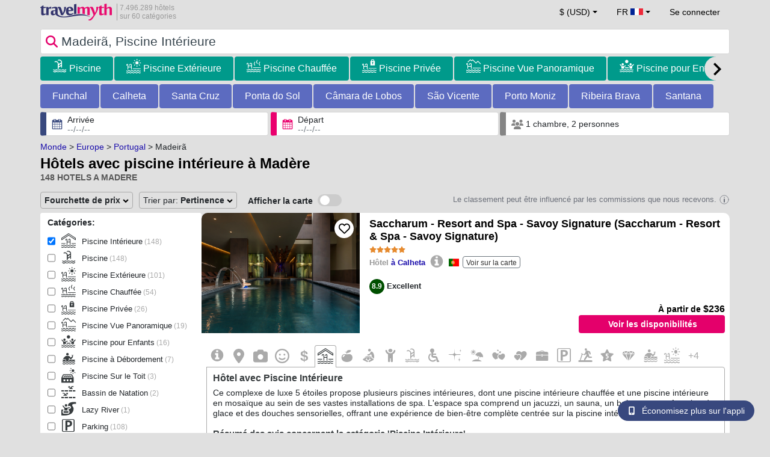

--- FILE ---
content_type: text/html; charset=UTF-8
request_url: https://www.travelmyth.fr/madeira/hotels/piscine_interieure
body_size: 69546
content:
<!DOCTYPE html>
<html lang="fr-FR">

<head>
  <meta charset="utf-8">
  <title>Hôtels avec piscine intérieure à Madère</title>
      <link rel="canonical" href="https://www.travelmyth.fr/madeira/hotels/piscine_interieure">
      <link rel="alternate" hreflang="en" href="https://www.travelmyth.com/Madeira/Hotels/indoor_pool" >
    <link rel="alternate" hreflang="en-gb" href="https://www.travelmyth.co.uk/Madeira/Hotels/indoor_pool" >
    <link rel="alternate" hreflang="en-ie" href="https://www.travelmyth.ie/Madeira/Hotels/indoor_pool" >
    <link rel="alternate" hreflang="el" href="https://www.travelmyth.gr/μαδερα/ξενοδοχεια/εσωτερικη_πισινα" >
    <link rel="alternate" hreflang="de" href="https://www.travelmyth.de/madeirã/Hotels/Hallenbad" >
    <link rel="alternate" hreflang="ja" href="https://www.travelmyth.jp/マデイラ諸島/ホテル/屋内プール" >
    <link rel="alternate" hreflang="ru" href="https://www.travelmyth.ru/мадейра/отели/крытый_бассейн" >
    <link rel="alternate" hreflang="fi" href="https://www.travelmyth.fi/Madeira/Hotellit/sisäuima_altaalla" >
    <link rel="alternate" hreflang="fr" href="https://www.travelmyth.fr/madeira/hotels/piscine_interieure" >
    <link rel="alternate" hreflang="es" href="https://www.travelmyth.es/Madeira/Hoteles/piscina_interior" >
    <link rel="alternate" hreflang="it" href="https://www.travelmyth.it/Madera/Hotel/piscina_coperta" >
    <link rel="next" href="https://www.travelmyth.fr/madeira/hotels/piscine_interieure?page=2">
    <meta content="width=device-width, initial-scale=1.0" name="viewport">
  <meta name="description" content="Hôtels avec piscine intérieure à Madère. Recommandations d'hôtels par Travelmyth. Les meilleurs hôtels: Saccharum - Resort and Spa - Savoy Signature (Saccharum - Resort & Spa - Savoy Signature), Melia Madeira Mare, Savoy Palace - The Leading Hotels of the World - Savoy Signature, VidaMar Resort Hotel Madeira - Dine Around Half Board (VidaMar Resort Hotel Madeira), Pestana Casino Park Hotel & Casino, ...">
  <meta name="keywords" content="Piscine Intérieure,hôtels,Madeirã">
  <meta property="og:title" content="Hôtels avec piscine intérieure à Madère">
  <meta property="og:type" content="website">
  <meta property="og:url" content="https://www.travelmyth.fr/madeira/hotels/piscine_interieure">
      <meta property="og:image" content="https://photos.travelmyth.com/hotels/480/10/107067-243706.jpg?crop=550,480&width=550" >
  <meta property="og:image:width" content="534">
  <meta property="og:image:height" content="280">
  <meta property="og:site_name" content="Travelmyth">
  <meta property="og:description" content="Hôtels avec piscine intérieure à Madère. Recommandations d'hôtels par Travelmyth. Les meilleurs hôtels: Saccharum - Resort and Spa - Savoy Signature (Saccharum - Resort & Spa - Savoy Signature), Melia Madeira Mare, Savoy Palace - The Leading Hotels of the World - Savoy Signature, VidaMar Resort Hotel Madeira - Dine Around Half Board (VidaMar Resort Hotel Madeira), Pestana Casino Park Hotel & Casino, ...">
  <link rel="preconnect" href="https://cdn.travelmyth.com">
  <link href="/css/bootstrap-5.2.3/bootstrap.min.css" rel="stylesheet">
  <link rel="stylesheet" href="https://cdn.travelmyth.com/fonts/font-awesome-4.7.0/css/font-awesome.min.css">
  <link rel="stylesheet" href="/css/styles.css?v=8b66eb11476e822da8feccf25687a05b">
  <link rel="apple-touch-icon-precomposed" sizes="144x144" href="https://cdn.travelmyth.com/assets/ico/apple-touch-icon-144-precomposed.png">
  <link rel="apple-touch-icon-precomposed" sizes="114x114" href="https://cdn.travelmyth.com/assets/ico/apple-touch-icon-114-precomposed.png">
  <link rel="apple-touch-icon-precomposed" sizes="72x72" href="https://cdn.travelmyth.com/assets/ico/apple-touch-icon-72-precomposed.png">
  <link rel="apple-touch-icon-precomposed" href="https://cdn.travelmyth.com/assets/ico/apple-touch-icon-57-precomposed.png">
  <link rel="shortcut icon" media="all" type="image/x-icon" href="https://cdn.travelmyth.com/assets/ico/favicon.ico">
  <link rel="icon" media="all" type="image/vnd.microsoft.icon" href="https://cdn.travelmyth.com/assets/ico/favicon.ico">
      <script type="application/ld+json">
      {"@context":"https://schema.org","@type":"ItemList","description":"Hôtels avec piscine intérieure à Madère","itemListElement":[{"@type":"ListItem","position":"1","item":[{"@type":"Hotel","name":"Saccharum - Resort and Spa - Savoy Signature (Saccharum - Resort & Spa - Savoy Signature)","image":"https://photos.travelmyth.com/hotels/480/97/979855.jpg?crop=550,480&width=550","address":"Rua da Serra d´Agua, 9370-071, Funchal","telephone":"+351291820800","url":"https://www.travelmyth.fr/calheta/hotels/saccharum-resort-and-spa-savoy-signature-saccharum-resort-spa-savoy-signature_tmid979855","latitude":"32.71904000","longitude":"-17.17386200","starRating":[{"@type":"Rating","ratingValue":"5.0"}]}]},{"@type":"ListItem","position":"2","item":[{"@type":"Hotel","name":"Melia Madeira Mare","image":"https://photos.travelmyth.com/hotels/480/12/m1-125876.jpg?crop=550,480&width=550","address":"Rua De Leichlingen, 9000-003, Palma de Mallorca","telephone":"+351291724140","url":"https://www.travelmyth.fr/funchal/hotels/melia-madeira-mare_tmid125876","latitude":"32.63789100","longitude":"-16.93415100","starRating":[{"@type":"Rating","ratingValue":"5.0"}]}]},{"@type":"ListItem","position":"3","item":[{"@type":"Hotel","name":"Savoy Palace - The Leading Hotels of the World - Savoy Signature","image":"https://photos.travelmyth.com/hotels/480/24/m1-2439144.jpg?crop=550,480&width=550","address":"Avenida do Infante N. 25, 9000-022, Funchal","telephone":"+351291213000","url":"https://www.travelmyth.fr/funchal/hotels/savoy-palace-the-leading-hotels-of-the-world-savoy-signature_tmid2439144","latitude":"32.64393700","longitude":"-16.92048500","starRating":[{"@type":"Rating","ratingValue":"5.0"}]}]},{"@type":"ListItem","position":"4","item":[{"@type":"Hotel","name":"VidaMar Resort Hotel Madeira - Dine Around Half Board (VidaMar Resort Hotel Madeira)","image":"https://photos.travelmyth.com/hotels/480/10/107067-243706.jpg?crop=550,480&width=550","address":"Estrada Monumental 175-177, 9000-100, Funchal","telephone":"+351291717700","url":"https://www.travelmyth.fr/funchal/hotels/vidamar-resort-hotel-madeira-dine-around-half-board-vidamar-resort-hotel-madeira_tmid107067","latitude":"32.63802500","longitude":"-16.92842300","starRating":[{"@type":"Rating","ratingValue":"5.0"}]}]},{"@type":"ListItem","position":"5","item":[{"@type":"Hotel","name":"Pestana Casino Park Hotel & Casino","image":"https://photos.travelmyth.com/hotels/480/20/m-207664.jpg?crop=550,480&width=550","address":"Rua Imperatriz Dona Amelia, 9004-513, LISBOA","telephone":"+351291209100","url":"https://www.travelmyth.fr/funchal/hotels/pestana-casino-park-hotel-casino_tmid207664","latitude":"32.64377200","longitude":"-16.91730600","starRating":[{"@type":"Rating","ratingValue":"5.0"}]}]},{"@type":"ListItem","position":"6","item":[{"@type":"Hotel","name":"Hotel Porto Mare - PortoBay","image":"https://photos.travelmyth.com/hotels/480/22/m1-223631.jpg?crop=550,480&width=550","address":"Rua Simplicio Passos de Gouveia, 21, 9004-565, Funchal","telephone":"+351291703700","url":"https://www.travelmyth.fr/funchal/hotels/hotel-porto-mare-portobay_tmid223631","latitude":"32.63780100","longitude":"-16.93309700","starRating":[{"@type":"Rating","ratingValue":"4.0"}]}]},{"@type":"ListItem","position":"7","item":[{"@type":"Hotel","name":"The Cliff Bay - PortoBay","image":"https://photos.travelmyth.com/hotels/480/16/m1-167873.jpg?crop=550,480&width=550","address":"Estrada Monumental, 147, 9004-532, Funchal","telephone":"+351291707700","url":"https://www.travelmyth.fr/funchal/hotels/the-cliff-bay-portobay_tmid167873","latitude":"32.63834000","longitude":"-16.92632700","starRating":[{"@type":"Rating","ratingValue":"5.0"}]}]},{"@type":"ListItem","position":"8","item":[{"@type":"Hotel","name":"Royal Savoy - Ocean Resort - Savoy Signature","image":"https://photos.travelmyth.com/hotels/480/18/m1-184180.jpg?crop=550,480&width=550","address":"Rua Carvalho Araujo, 9000-022, Funchal","telephone":"+351291213500","url":"https://www.travelmyth.fr/funchal/hotels/royal-savoy-ocean-resort-savoy-signature_tmid184180","latitude":"32.64235600","longitude":"-16.92047000","starRating":[{"@type":"Rating","ratingValue":"5.0"}]}]},{"@type":"ListItem","position":"9","item":[{"@type":"Hotel","name":"Pestana Carlton Madeira Ocean Resort Hotel","image":"https://photos.travelmyth.com/hotels/480/20/m1-201820.jpg?crop=550,480&width=550","address":"Largo Antonio Nobre, 9000-531, LISBOA","telephone":"+351291239500","url":"https://www.travelmyth.fr/funchal/hotels/pestana-carlton-madeira-ocean-resort-hotel_tmid201820","latitude":"32.64276500","longitude":"-16.92169100","starRating":[{"@type":"Rating","ratingValue":"5.0"}]}]},{"@type":"ListItem","position":"10","item":[{"@type":"Hotel","name":"Suite Hotel Eden Mar - PortoBay","image":"https://photos.travelmyth.com/hotels/480/59/m1-596935.jpg?crop=550,480&width=550","address":"Rua do Gorgulho, 2, 9004-537, Funchal","telephone":"+351291709700","url":"https://www.travelmyth.fr/funchal/hotels/suite-hotel-eden-mar-portobay_tmid596935","latitude":"32.63754100","longitude":"-16.93141500","starRating":[{"@type":"Rating","ratingValue":"4.0"}]}]},{"@type":"ListItem","position":"11","item":[{"@type":"Hotel","name":"Hotel Baia Azul","image":"https://photos.travelmyth.com/hotels/480/16/m1-166149.jpg?crop=550,480&width=550","address":"Rua Da Quinta Calaca, 9004 -530, Funchal","telephone":"+351291700400","url":"https://www.travelmyth.fr/funchal/hotels/hotel-baia-azul_tmid166149","latitude":"32.63642300","longitude":"-16.94001000","starRating":[{"@type":"Rating","ratingValue":"4.0"}]}]},{"@type":"ListItem","position":"12","item":[{"@type":"Hotel","name":"TUI Blue Gardens - Adults-only - Savoy Signature","image":"https://photos.travelmyth.com/hotels/480/59/m1-598101.jpg?crop=550,480&width=550","address":"Azinhaga da Casa Branca, 9000-542, Funchal","telephone":"+351291213600","url":"https://www.travelmyth.fr/funchal/hotels/tui-blue-gardens-adults-only-savoy-signature_tmid598101","latitude":"32.64175300","longitude":"-16.92882100","starRating":[{"@type":"Rating","ratingValue":"4.0"}]}]},{"@type":"ListItem","position":"13","item":[{"@type":"Hotel","name":"Eira do Serrado - Hotel & Spa","image":"https://photos.travelmyth.com/hotels/480/16/m1-163061.jpg?crop=550,480&width=550","address":"Eira do Serrado - Curral das Freiras, 9000-421, Camara de Lobos","telephone":"+351291710060","url":"https://www.travelmyth.fr/curral-das-freiras-curral-das-freiras/hotels/eira-do-serrado-hotel-spa_tmid163061","latitude":"32.71039900","longitude":"-16.96241900","starRating":[{"@type":"Rating","ratingValue":"4.0"}]}]},{"@type":"ListItem","position":"14","item":[{"@type":"Hotel","name":"Pestana Promenade Ocean Resort Hotel","image":"https://photos.travelmyth.com/hotels/480/19/m1-196429.jpg?crop=550,480&width=550","address":"Rua Simplicio dos Passos Gouveia,31, 9000-001, LISBOA","telephone":"+351291141400","url":"https://www.travelmyth.fr/funchal/hotels/pestana-promenade-ocean-resort-hotel_tmid196429","latitude":"32.63745700","longitude":"-16.93674400","starRating":[{"@type":"Rating","ratingValue":"4.0"}]}]},{"@type":"ListItem","position":"15","item":[{"@type":"Hotel","name":"Madeira Panorâmico Hotel","image":"https://photos.travelmyth.com/hotels/480/95/951072-711372.jpg?crop=550,480&width=550","address":"Rua Estados Unidos da America, 34, 9000 - 090, Funchal","telephone":"+351291766113","url":"https://www.travelmyth.fr/funchal/hotels/madeira-panoramico-hotel_tmid951072","latitude":"32.64310800","longitude":"-16.93208900","starRating":[{"@type":"Rating","ratingValue":"4.0"}]}]},{"@type":"ListItem","position":"16","item":[{"@type":"Hotel","name":"Hotel Royal Orchid","image":"https://photos.travelmyth.com/hotels/480/12/m1-122085.jpg?crop=550,480&width=550","address":"Travessa Vista da Praia, 9125-039, Canico","telephone":"+351291934600","url":"https://www.travelmyth.fr/canico/hotels/hotel-royal-orchid_tmid122085","latitude":"32.64295200","longitude":"-16.82966100","starRating":[{"@type":"Rating","ratingValue":"4.0"}]}]},{"@type":"ListItem","position":"17","item":[{"@type":"Hotel","name":"Quinta Splendida Wellness & Botanical Garden","image":"https://photos.travelmyth.com/hotels/480/66/m1-66344.jpg?crop=550,480&width=550","address":"Estrada da ponta da oliveira 11, 9125-001, CANICO","telephone":"+351291930400","url":"https://www.travelmyth.fr/canico/hotels/quinta-splendida-wellness-botanical-garden_tmid66344","latitude":"32.65043700","longitude":"-16.83925400","starRating":[{"@type":"Rating","ratingValue":"4.0"}]}]},{"@type":"ListItem","position":"18","item":[{"@type":"Hotel","name":"Dreams Madeira Resort Spa & Marina","image":"https://photos.travelmyth.com/hotels/480/66/m1-6663270.jpg?crop=550,480&width=550","address":"Sitio da Piedade, Canical, Madeira, 9200-044, Chicago","telephone":"+351291969830","url":"https://www.travelmyth.fr/corujeira-de-dentro/hotels/dreams-madeira-resort-spa-marina_tmid6663270","latitude":"32.74279400","longitude":"-16.70979100","starRating":[{"@type":"Rating","ratingValue":"5.0"}]}]},{"@type":"ListItem","position":"19","item":[{"@type":"Hotel","name":"Hotel Alto Lido","image":"https://photos.travelmyth.com/hotels/480/12/m1-125941.jpg?crop=550,480&width=550","address":"Estrada Monumental, 316, 9004-529, Funchal","telephone":"+351291700400","url":"https://www.travelmyth.fr/funchal/hotels/hotel-alto-lido_tmid125941","latitude":"32.63824100","longitude":"-16.93616400","starRating":[{"@type":"Rating","ratingValue":"4.0"}]}]},{"@type":"ListItem","position":"20","item":[{"@type":"Hotel","name":"Vila Gale Santa Cruz","image":"https://photos.travelmyth.com/hotels/480/29/m1-29250.jpg?crop=550,480&width=550","address":"Rua S.Fernando, 9100-157, Oeiras","telephone":"+351291529000","url":"https://www.travelmyth.fr/santa-cruz/hotels/vila-gale-santa-cruz_tmid29250","latitude":"32.68709600","longitude":"-16.79302600","starRating":[{"@type":"Rating","ratingValue":"4.0"}]}]}]}    </script>
    <link rel="preconnect" href="https://photos.travelmyth.com">
    
<!-- Google Tag Manager -->
<script>
    window.dataLayer = window.dataLayer || [];

    function gtag() {
        dataLayer.push(arguments);
    }
            gtag('consent', 'default', {
            'ad_storage': 'denied',
            'ad_user_data': 'denied',
            'ad_personalization': 'denied',
            'analytics_storage': 'denied'
        });
    
        (function(w, d, s, l, i) {
            w[l] = w[l] || [];
            w[l].push({
                'gtm.start': new Date().getTime(),
                event: 'gtm.js'
            });
            var f = d.getElementsByTagName(s)[0],
                j = d.createElement(s),
                dl = l != 'dataLayer' ? '&l=' + l : '';
            j.async = true;
            j.src =
                'https://www.googletagmanager.com/gtm.js?id=' + i + dl;
            f.parentNode.insertBefore(j, f);
        })(window, document, 'script', 'dataLayer', 'GTM-K3TZCXV');
</script>

<!-- <script>

    $(document).ready(function() {
        // Code to run as soon as the DOM is ready
        openApp();
        // Additional code here
    });
    // openApp();
    function openApp() {
    // Attempt to open the app with a custom URL scheme
    window.location.href = 'travelmyth://';

    
    }

</script> -->
<!-- End Google Tag Manager --></head>

<body style='background-color:#E0E0E0;'>
    <nav class="navbar navbar-expand-md" >
  <div class="container-fluid" id="navbar_container" >
    <div id="burger_logo">
      <button class="btn navbar-toggler" type="button">
        <span class="openbtn">☰</span>
      </button>
              <a id="brand_desktop" class="brand show_desktop show_tablet" href="https://www.travelmyth.fr/" title="Travelmyth™">
          <img src="/images/travelmyth-logo.png" alt="Travelmyht logo" width="100" height="24">
          <div class="logo_text">7.496.289 hôtels            <br>sur 60 catégories          </div>
        </a>
        <a id="brand_mobile" class="brand show_mobile" href="https://www.travelmyth.fr/" title="Travelmyth™">
          <img src="/images/travelmyth-logo.png" alt="Travelmyht logo" width="100" height="24">
        </a>
          </div>

    <ul class="navbar-nav main_navbar" id="expandnavbar">
              <li class="nav-item" id="currency_menu">
          <a class="nav-link dropdown-toggle" href="#" role="button" data-bs-toggle="modal" data-bs-target="#currencyModal" aria-expanded="false" id="nav_currencies">
            $ (USD)
          </a>
          <div class="modal fade" id="currencyModal" tabindex="-1" aria-labelledby="currencyModalLabel" aria-hidden="true">
            <div class="modal-dialog modal-dialog-centered modal-dialog-scrollable">
              <div class="modal-content">
                <div class="modal-header">
                  <span class="modal-title fs-5" id="currencyModalLabel">Sélectionner une devise</span>
                  <button type="button" class="btn-close" data-bs-dismiss="modal" aria-label="Close"></button>
                </div>
                <div class="modal-body">
                  <div class="popular_currencies">POPULAIRE</div><span data-currency_code="USD" type="button" class="btn process_url2 currency_symbol currency_content currency_selected">$ Dollar américain</span><span data-currency_code="EUR" type="button" class="btn process_url2 currency_symbol currency_content">€ Euro</span><span data-currency_code="GBP" type="button" class="btn process_url2 currency_symbol currency_content">£ Livre sterling</span><span data-currency_code="CNY" type="button" class="btn process_url2 currency_symbol currency_content">¥ Yuan chinois</span><span data-currency_code="INR" type="button" class="btn process_url2 currency_symbol currency_content">₹ Roupie indienne</span><span data-currency_code="JPY" type="button" class="btn process_url2 currency_symbol currency_content">¥ Yen japonais</span><div class="popular_currencies">TOUTES LES DEVISES</div><span data-currency_code="AED" type="button" class="btn process_url2 currency_symbol currency_content">AED Dirham des Émirats arabes unis</span><span data-currency_code="ALL" type="button" class="btn process_url2 currency_symbol currency_content">ALL Lek albanais</span><span data-currency_code="AMD" type="button" class="btn process_url2 currency_symbol currency_content">AMD Dram arménien</span><span data-currency_code="AOA" type="button" class="btn process_url2 currency_symbol currency_content">AOA Kwanza angolais</span><span data-currency_code="ARS" type="button" class="btn process_url2 currency_symbol currency_content">ARS Peso argentin</span><span data-currency_code="AUD" type="button" class="btn process_url2 currency_symbol currency_content">AUD Dollar australien</span><span data-currency_code="AZN" type="button" class="btn process_url2 currency_symbol currency_content">AZN Azerbaijani New Manats</span><span data-currency_code="BAM" type="button" class="btn process_url2 currency_symbol currency_content">BAM Mark convertible de Bosnie-Herzégovine</span><span data-currency_code="BBD" type="button" class="btn process_url2 currency_symbol currency_content">BBD Dollar barbadien</span><span data-currency_code="BDT" type="button" class="btn process_url2 currency_symbol currency_content">BDT Taka bangladais</span><span data-currency_code="BGN" type="button" class="btn process_url2 currency_symbol currency_content">BGN Lev bulgare</span><span data-currency_code="BHD" type="button" class="btn process_url2 currency_symbol currency_content">BHD Dinar bahreïni</span><span data-currency_code="BND" type="button" class="btn process_url2 currency_symbol currency_content">BND Dollar brunéien</span><span data-currency_code="BOB" type="button" class="btn process_url2 currency_symbol currency_content">BOB Boliviano bolivien</span><span data-currency_code="BRL" type="button" class="btn process_url2 currency_symbol currency_content">BRL Réal brésilien</span><span data-currency_code="BTN" type="button" class="btn process_url2 currency_symbol currency_content">BTN Ngultrum bhoutanais</span><span data-currency_code="BWP" type="button" class="btn process_url2 currency_symbol currency_content">BWP Pula botswanais</span><span data-currency_code="BYN" type="button" class="btn process_url2 currency_symbol currency_content">BYN Rouble biélorusse</span><span data-currency_code="BZD" type="button" class="btn process_url2 currency_symbol currency_content">BZD Dollar bélizien</span><span data-currency_code="CAD" type="button" class="btn process_url2 currency_symbol currency_content">CAD Dollar canadien</span><span data-currency_code="CDF" type="button" class="btn process_url2 currency_symbol currency_content">CDF Franc congolais</span><span data-currency_code="CLP" type="button" class="btn process_url2 currency_symbol currency_content">CLP Peso chilien</span><span data-currency_code="CHF" type="button" class="btn process_url2 currency_symbol currency_content">CHF Franc suisse</span><span data-currency_code="CNY" type="button" class="btn process_url2 currency_symbol currency_content">CNY Yuan chinois</span><span data-currency_code="COP" type="button" class="btn process_url2 currency_symbol currency_content">COP Peso colombien</span><span data-currency_code="CRC" type="button" class="btn process_url2 currency_symbol currency_content">CRC Colón costaricain</span><span data-currency_code="CUP" type="button" class="btn process_url2 currency_symbol currency_content">CUP Peso cubain</span><span data-currency_code="CVE" type="button" class="btn process_url2 currency_symbol currency_content">CVE Escudo cap-verdien</span><span data-currency_code="CZK" type="button" class="btn process_url2 currency_symbol currency_content">CZK Couronne tchèque</span><span data-currency_code="DJF" type="button" class="btn process_url2 currency_symbol currency_content">DJF Franc djiboutien</span><span data-currency_code="DKK" type="button" class="btn process_url2 currency_symbol currency_content">DKK Couronne danoise</span><span data-currency_code="DOP" type="button" class="btn process_url2 currency_symbol currency_content">DOP Peso dominicain</span><span data-currency_code="DZD" type="button" class="btn process_url2 currency_symbol currency_content">DZD Dinar algérien</span><span data-currency_code="EGP" type="button" class="btn process_url2 currency_symbol currency_content">EGP Livre égyptienne</span><span data-currency_code="ETB" type="button" class="btn process_url2 currency_symbol currency_content">ETB Birr éthiopien</span><span data-currency_code="EUR" type="button" class="btn process_url2 currency_symbol currency_content">EUR Euro</span><span data-currency_code="FJD" type="button" class="btn process_url2 currency_symbol currency_content">FJD Dollar fidjien</span><span data-currency_code="GBP" type="button" class="btn process_url2 currency_symbol currency_content">GBP Livre sterling</span><span data-currency_code="GEL" type="button" class="btn process_url2 currency_symbol currency_content">GEL Lari géorgien</span><span data-currency_code="GHS" type="button" class="btn process_url2 currency_symbol currency_content">GHS Cedi ghanéen</span><span data-currency_code="GIP" type="button" class="btn process_url2 currency_symbol currency_content">GIP Livre de Gibraltar</span><span data-currency_code="GTQ" type="button" class="btn process_url2 currency_symbol currency_content">GTQ Quetzal guatémaltèque</span><span data-currency_code="HKD" type="button" class="btn process_url2 currency_symbol currency_content">HKD Dollar de Hong Kong</span><span data-currency_code="HNL" type="button" class="btn process_url2 currency_symbol currency_content">HNL Lempira hondurien</span><span data-currency_code="HTG" type="button" class="btn process_url2 currency_symbol currency_content">HTG Gourde haïtienne</span><span data-currency_code="HUF" type="button" class="btn process_url2 currency_symbol currency_content">HUF Forint hongrois</span><span data-currency_code="IDR" type="button" class="btn process_url2 currency_symbol currency_content">IDR Rupiah indonésienne</span><span data-currency_code="ILS" type="button" class="btn process_url2 currency_symbol currency_content">ILS Shekel israélien</span><span data-currency_code="INR" type="button" class="btn process_url2 currency_symbol currency_content">INR Roupie indienne</span><span data-currency_code="IQD" type="button" class="btn process_url2 currency_symbol currency_content">IQD Dinar irakien</span><span data-currency_code="IRR" type="button" class="btn process_url2 currency_symbol currency_content">IRR Rial iranien</span><span data-currency_code="ISK" type="button" class="btn process_url2 currency_symbol currency_content">ISK Couronne islandaise</span><span data-currency_code="JMD" type="button" class="btn process_url2 currency_symbol currency_content">JMD Dollar jamaïcain</span><span data-currency_code="JOD" type="button" class="btn process_url2 currency_symbol currency_content">JOD Dinar jordanien</span><span data-currency_code="JPY" type="button" class="btn process_url2 currency_symbol currency_content">JPY Yen japonais</span><span data-currency_code="KGS" type="button" class="btn process_url2 currency_symbol currency_content">KGS Som kirghize</span><span data-currency_code="KHR" type="button" class="btn process_url2 currency_symbol currency_content">KHR Riel cambodgien</span><span data-currency_code="KRW" type="button" class="btn process_url2 currency_symbol currency_content">KRW Won sud-coréen</span><span data-currency_code="KWD" type="button" class="btn process_url2 currency_symbol currency_content">KWD Dinar koweïtien</span><span data-currency_code="KZT" type="button" class="btn process_url2 currency_symbol currency_content">KZT Tenge kazakh</span><span data-currency_code="LAK" type="button" class="btn process_url2 currency_symbol currency_content">LAK Kip laotien</span><span data-currency_code="LBP" type="button" class="btn process_url2 currency_symbol currency_content">LBP Livre libanaise</span><span data-currency_code="LKR" type="button" class="btn process_url2 currency_symbol currency_content">LKR Roupie srilankaise</span><span data-currency_code="LYD" type="button" class="btn process_url2 currency_symbol currency_content">LYD Dinar libyen</span><span data-currency_code="MAD" type="button" class="btn process_url2 currency_symbol currency_content">MAD Dirham marocain</span><span data-currency_code="MDL" type="button" class="btn process_url2 currency_symbol currency_content">MDL Leu moldave</span><span data-currency_code="MGA" type="button" class="btn process_url2 currency_symbol currency_content">MGA Ariary malgache</span><span data-currency_code="MKD" type="button" class="btn process_url2 currency_symbol currency_content">MKD Denar macédonien</span><span data-currency_code="MMK" type="button" class="btn process_url2 currency_symbol currency_content">MMK Kyat birman</span><span data-currency_code="MOP" type="button" class="btn process_url2 currency_symbol currency_content">MOP Pataca macanais</span><span data-currency_code="MUR" type="button" class="btn process_url2 currency_symbol currency_content">MUR Roupie mauricienne</span><span data-currency_code="MVR" type="button" class="btn process_url2 currency_symbol currency_content">MVR Rufiyaa maldivienne</span><span data-currency_code="MXN" type="button" class="btn process_url2 currency_symbol currency_content">MXN Peso mexicain</span><span data-currency_code="MYR" type="button" class="btn process_url2 currency_symbol currency_content">MYR Ringgit malaisien</span><span data-currency_code="MZN" type="button" class="btn process_url2 currency_symbol currency_content">MZN Metical mozambicain</span><span data-currency_code="NAD" type="button" class="btn process_url2 currency_symbol currency_content">NAD Dollar namibien</span><span data-currency_code="NGN" type="button" class="btn process_url2 currency_symbol currency_content">NGN Naira nigérian</span><span data-currency_code="NIO" type="button" class="btn process_url2 currency_symbol currency_content">NIO Córdoba nicaraguayen</span><span data-currency_code="NOK" type="button" class="btn process_url2 currency_symbol currency_content">NOK Couronne norvégienne</span><span data-currency_code="NPR" type="button" class="btn process_url2 currency_symbol currency_content">NPR Roupie népalaise</span><span data-currency_code="NZD" type="button" class="btn process_url2 currency_symbol currency_content">NZD Dollar néo-zélandais</span><span data-currency_code="OMR" type="button" class="btn process_url2 currency_symbol currency_content">OMR Rial omanais</span><span data-currency_code="PAB" type="button" class="btn process_url2 currency_symbol currency_content">PAB Balboa panaméen</span><span data-currency_code="PEN" type="button" class="btn process_url2 currency_symbol currency_content">PEN Sol péruvien</span><span data-currency_code="PKR" type="button" class="btn process_url2 currency_symbol currency_content">PKR Roupie pakistanaise</span><span data-currency_code="PLN" type="button" class="btn process_url2 currency_symbol currency_content">PLN Zloty polonais</span><span data-currency_code="PYG" type="button" class="btn process_url2 currency_symbol currency_content">PYG Guarani paraguayen</span><span data-currency_code="QAR" type="button" class="btn process_url2 currency_symbol currency_content">QAR Riyal qatari</span><span data-currency_code="RON" type="button" class="btn process_url2 currency_symbol currency_content">RON Leu roumain</span><span data-currency_code="RSD" type="button" class="btn process_url2 currency_symbol currency_content">RSD Dinar serbe</span><span data-currency_code="RUB" type="button" class="btn process_url2 currency_symbol currency_content">RUB Rouble russe</span><span data-currency_code="RWF" type="button" class="btn process_url2 currency_symbol currency_content">RWF Franc rwandais</span><span data-currency_code="SAR" type="button" class="btn process_url2 currency_symbol currency_content">SAR Riyal saoudien</span><span data-currency_code="SCR" type="button" class="btn process_url2 currency_symbol currency_content">SCR Roupie seychelloise</span><span data-currency_code="SEK" type="button" class="btn process_url2 currency_symbol currency_content">SEK Couronne suédoise</span><span data-currency_code="SGD" type="button" class="btn process_url2 currency_symbol currency_content">SGD Dollar de Singapour</span><span data-currency_code="SVC" type="button" class="btn process_url2 currency_symbol currency_content">SVC Colón salvadorien</span><span data-currency_code="THB" type="button" class="btn process_url2 currency_symbol currency_content">THB Baht thaïlandais</span><span data-currency_code="TND" type="button" class="btn process_url2 currency_symbol currency_content">TND Dinar tunisien</span><span data-currency_code="TRY" type="button" class="btn process_url2 currency_symbol currency_content">TRY Lire turque</span><span data-currency_code="TTD" type="button" class="btn process_url2 currency_symbol currency_content">TTD Dollar de Trinité-et-Tobago</span><span data-currency_code="TWD" type="button" class="btn process_url2 currency_symbol currency_content">TWD Nouveau dollar taïwanais</span><span data-currency_code="TZS" type="button" class="btn process_url2 currency_symbol currency_content">TZS Shilling tanzanien</span><span data-currency_code="UAH" type="button" class="btn process_url2 currency_symbol currency_content">UAH Hryvnia ukrainienne</span><span data-currency_code="UGX" type="button" class="btn process_url2 currency_symbol currency_content">UGX Shilling ougandais</span><span data-currency_code="USD" type="button" class="btn process_url2 currency_symbol currency_content currency_selected">USD Dollar américain</span><span data-currency_code="UZS" type="button" class="btn process_url2 currency_symbol currency_content">UZS Sum ouzbek</span><span data-currency_code="VEF" type="button" class="btn process_url2 currency_symbol currency_content">VEF Bolívar vénézuélien</span><span data-currency_code="VND" type="button" class="btn process_url2 currency_symbol currency_content">VND Dong vietnamien</span><span data-currency_code="XAF" type="button" class="btn process_url2 currency_symbol currency_content">XAF Franc CFA d’Afrique centrale</span><span data-currency_code="XOF" type="button" class="btn process_url2 currency_symbol currency_content">XOF Franc CFA d’Afrique de l’Ouest</span><span data-currency_code="XPF" type="button" class="btn process_url2 currency_symbol currency_content">XPF Franc CFP</span><span data-currency_code="YER" type="button" class="btn process_url2 currency_symbol currency_content">YER Rial yéménite</span><span data-currency_code="ZAR" type="button" class="btn process_url2 currency_symbol currency_content">ZAR Rand sud-africain</span><span data-currency_code="ZMW" type="button" class="btn process_url2 currency_symbol currency_content">ZMW Kwacha zambien</span>                </div>
              </div>
            </div>
          </div>
        </li>
      <li class="nav-item dropdown" id="flags_menu">
    <a class="nav-link dropdown-toggle" href="#" data-bs-toggle="dropdown" id="navLogin"><span id="flag_text">FR&nbsp;</span><span id="current_flag"><svg xmlns='https://www.w3.org/2000/svg' class='flag_image' width='21' height='12'><rect width='22' height='11' fill='#ED2939'/><rect width='14' height='11' fill='#fff'/><rect width='7' height='11' fill='#002395'/></svg></span></a>
    <ul class="dropdown-menu dropdown-menu-end"><li class="dropdown-item flag_content region_box_outer">
      <div class="flag_img">
        <svg xmlns='https://www.w3.org/2000/svg' class='flag_image' viewBox='0 0 60 30' width='22' height='12'><clipPath id='A'><path d='M0 0v30h60V0z'/></clipPath><clipPath id='B'><path d='M30 15h30v15zv15H0zH0V0zV0h30z'/></clipPath><g clip-path='url(#A)'><path d='M0 0v30h60V0z' fill='#012169'/><path d='M0 0l60 30m0-30L0 30' stroke='#fff' stroke-width='6'/><path d='M0 0l60 30m0-30L0 30' clip-path='url(#B)' stroke='#c8102e' stroke-width='4'/><path d='M30 0v30M0 15h60' stroke='#fff' stroke-width='10'/><path d='M30 0v30M0 15h60' stroke='#c8102e' stroke-width='6'/></g></svg>&nbsp;<a id="uk" href="https://www.travelmyth.co.uk/Madeira/Hotels/indoor_pool" title="Madeira Hotels indoor pool" class="nav_hover flag_name dropdown-item">English</a>
      </div>
      <div class="flag_short">
        UK
      </div>
    </li><li class="dropdown-item flag_content region_box_outer">
      <div class="flag_img">
        <svg xmlns='https://www.w3.org/2000/svg' class='flag_image' width='22' height='12' viewBox='0 0 7410 3900'><path fill='#b22234' d='M0 0h7410v3900H0z'/><path d='M0,450H7410m0,600H0m0,600H7410m0,600H0m0,600H7410m0,600H0' stroke='#fff' stroke-width='300'/><path fill='#3c3b6e' d='M0 0h2964v2100H0z'/></svg>&nbsp;<a id="us" href="https://www.travelmyth.com/Madeira/Hotels/indoor_pool" title="Madeira Hotels indoor pool" class="nav_hover flag_name dropdown-item">English</a>
      </div>
      <div class="flag_short">
        US
      </div>
    </li><li class="dropdown-item flag_content region_box_outer">
      <div class="flag_img">
        <svg xmlns='https://www.w3.org/2000/svg' class='flag_image' width='22' height='12'><path d='M0 0h22v11H0z' fill='rgb(8.627451%,60.784314%,38.431373%)'/><path d='M7.332 0H22v11H7.332zm0 0' fill='rgb(100%,100%,100%)'/><path d='M14.668 0H22v11h-7.332zm0 0' fill='rgb(100%,53.333333%,24.313725%)'/></svg>&nbsp;<a id="ie" href="https://www.travelmyth.ie/Madeira/Hotels/indoor_pool" title="Madeira Hotels indoor pool" class="nav_hover flag_name dropdown-item">English</a>
      </div>
      <div class="flag_short">
        IE
      </div>
    </li><li class="dropdown-item flag_content region_box_outer">
      <div class="flag_img">
        <svg width='22' height='12' xmlns='http://www.w3.org/2000/svg'><rect width='22' height='4' y='0' fill='#c60b1e'/><rect width='22' height='4' y='4' fill='#ffc400'/><rect width='22' height='4' y='8' fill='#c60b1e'/></svg>&nbsp;<a id="es" href="https://www.travelmyth.es/Madeira/Hoteles/piscina_interior" title="Madeira Hoteles piscina interior" class="nav_hover flag_name dropdown-item">Español</a>
      </div>
      <div class="flag_short">
        ES
      </div>
    </li><li class="dropdown-item flag_content region_box_outer">
      <div class="flag_img">
        <svg xmlns='https://www.w3.org/2000/svg' class='flag_image' width='22' height='12'><path d='M0 0h22v11H0z' fill='rgb(0%,0%,0%)'/><path d='M0 3.668h22V11H0zm0 0' fill='rgb(86.666667%,0%,0%)'/><path d='M0 7.332h22V11H0zm0 0' fill='rgb(100%,80.784314%,0%)'/></svg>&nbsp;<a id="de" href="https://www.travelmyth.de/madeirã/Hotels/Hallenbad" title="madeirã Hotels Hallenbad" class="nav_hover flag_name dropdown-item">Deutsch</a>
      </div>
      <div class="flag_short">
        DE
      </div>
    </li><li class="dropdown-item flag_content region_box_outer">
      <div class="flag_img">
        <svg xmlns='https://www.w3.org/2000/svg' class='flag_image' width='21' height='12'><rect width='22' height='11' fill='#CE2B37'/><rect width='14' height='11' fill='#fff'/><rect width='7' height='11' fill='#009246'/></svg>&nbsp;<a id="it" href="https://www.travelmyth.it/Madera/Hotel/piscina_coperta" title="Madera Hotel piscina coperta" class="nav_hover flag_name dropdown-item">Italiano</a>
      </div>
      <div class="flag_short">
        IT
      </div>
    </li><li class="dropdown-item flag_content region_box_outer">
      <div class="flag_img">
        <svg xmlns='https://www.w3.org/2000/svg' class='flag_image' width='22' height='12'><path d='M0 0h22v11H0z' fill='rgb(100%,100%,100%)'/><path d='M15.398 5.5c0 1.824-1.969 3.301-4.398 3.301S6.602 7.324 6.602 5.5 8.57 2.199 11 2.199s4.398 1.477 4.398 3.301zm0 0' fill='rgb(73.72549%,0%,17.647059%)'/></svg>&nbsp;<a id="jp" href="https://www.travelmyth.jp/マデイラ諸島/ホテル/屋内プール" title="マデイラ諸島 ホテル 屋内プール" class="nav_hover flag_name dropdown-item">日本語</a>
      </div>
      <div class="flag_short">
        JP
      </div>
    </li><li class="dropdown-item flag_content region_box_outer">
      <div class="flag_img">
        <svg xmlns='https://www.w3.org/2000/svg' class='flag_image' width='22' height='12' viewBox='0 0 27 18'><path fill='#0d5eaf' d='M0 0h27v18H0z'/><path fill='none' stroke-width='2' stroke='#fff' d='M5 0v11M0 5h10m0-2h17M10 7h17M0 11h27M0 15h27'/></svg>&nbsp;<a id="gr" href="https://www.travelmyth.gr/μαδερα/ξενοδοχεια/εσωτερικη_πισινα" title="μαδερα ξενοδοχεια εσωτερικη πισινα" class="nav_hover flag_name dropdown-item">Ελληνικά</a>
      </div>
      <div class="flag_short">
        GR
      </div>
    </li><li class="dropdown-item flag_content region_box_outer">
      <div class="flag_img">
        <svg xmlns='https://www.w3.org/2000/svg' class='flag_image' width='22' height='12'><rect width='22' height='11' fill='#fff'/><rect width='22' height='3' y='4' fill='#002F6C'/><rect width='3' height='11' x='5' fill='#002F6C'/></svg>&nbsp;<a id="fi" href="https://www.travelmyth.fi/Madeira/Hotellit/sisäuima_altaalla" title="Madeira Hotellit sisäuima altaalla" class="nav_hover flag_name dropdown-item">Suomi</a>
      </div>
      <div class="flag_short">
        FI
      </div>
    </li></ul>
  </li>        <li class="nav-item" id="login_menu"><span class="nav-link" id="signin" style="cursor: pointer;">Se connecter</span></li>
          </ul>
  </div>
</nav>  <div class="navbar navbar-default secondnavbar" id="navbar2">
    <div class="navbar-inner2">
      <div id="searchBox" class="container">
        <div id="filter_bar_div">
          <div style="position:relative;">
            <div id="border_div1">
              <svg xmlns="http://www.w3.org/2000/svg" viewBox="0 0 512 512" style="padding:6px 4px 0px 4px;pointer-events:none;color:#E4006B;width:28px;height:28px;position:absolute;left:5px;top:4px;fill:currentColor;"><path d="M416 208c0 45.9-14.9 88.3-40 122.7L502.6 457.4c12.5 12.5 12.5 32.8 0 45.3s-32.8 12.5-45.3 0L330.7 376c-34.4 25.2-76.8 40-122.7 40C93.1 416 0 322.9 0 208S93.1 0 208 0S416 93.1 416 208zM208 352a144 144 0 1 0 0-288 144 144 0 1 0 0 288z"/></svg>
              <input placeholder="" id="going_to_places" type="search" value="" style="background-color:white;border:0;border-radius: 4px;height:40px;line-height:20px;padding-left:34px;font-size:21px;color:#37454E;width:100%;">
              <div class="loader-line" style="width:100%;position:absolute;bottom:0px;"></div>
            </div>
            <div id="hotel_collections" style="width:100%;background-color:white;display:none;margin-left:0px;padding-top:4px;padding-left:10px;padding-right:10px;padding-bottom:10px;text-align:left;z-index:100000;border-top:1px solid #AAA;border-left:1px solid #AAA;border-right:1px solid #AAA;border-bottom:1px solid #AAA;overflow-y:hidden;overflow-x:hidden;height:auto;position:absolute;white-space: pre-wrap;"></div>
          </div>
        </div>
      </div>
    </div>

    <div class="container" id="main_content_container">
              <div id="collectionsBar">
          <div id="filter_categories_mobile" class="collections_slider show_mobile_boxes">
                            <div class="region_box_outer collections_buttons number-of-results-2" data-col="pool_collection">
                  <span class="icon-pool_collection icons green-bar-icons"></span>&nbsp;<a href="https://www.travelmyth.fr/madeira/hotels/piscine-piscine_interieure" title="Madeirã piscine intérieure piscine hotels">Piscine</a>
                </div>
                            <div class="region_box_outer collections_buttons number-of-results-2" data-col="outdoor_pool_collection">
                  <span class="icon-outdoor_pool_collection icons green-bar-icons"></span>&nbsp;<a href="https://www.travelmyth.fr/madeira/hotels/piscine_exterieure-piscine_interieure" title="Madeirã piscine intérieure piscine extérieure hotels">Piscine Extérieure</a>
                </div>
                            <div class="region_box_outer collections_buttons number-of-results-2" data-col="heated_pool_collection">
                  <span class="icon-heated_pool_collection icons green-bar-icons"></span>&nbsp;<a href="https://www.travelmyth.fr/madeira/hotels/piscine_chauffee-piscine_interieure" title="Madeirã piscine intérieure piscine chauffée hotels">Piscine Chauffée</a>
                </div>
                            <div class="region_box_outer collections_buttons number-of-results-2" data-col="private_pool_collection">
                  <span class="icon-private_pool_collection icons green-bar-icons"></span>&nbsp;<a href="https://www.travelmyth.fr/madeira/hotels/piscine_privee-piscine_interieure" title="Madeirã piscine intérieure piscine privée hotels">Piscine Privée</a>
                </div>
                            <div class="region_box_outer collections_buttons number-of-results-2" data-col="panoramic_view_pool_collection">
                  <span class="icon-panoramic_view_pool_collection icons green-bar-icons"></span>&nbsp;<a href="https://www.travelmyth.fr/madeira/hotels/piscine_vue_panoramique-piscine_interieure" title="Madeirã piscine intérieure piscine vue panoramique hotels">Piscine Vue Panoramique</a>
                </div>
                            <div class="region_box_outer collections_buttons number-of-results-2" data-col="children_pool_collection">
                  <span class="icon-children_pool_collection icons green-bar-icons"></span>&nbsp;<a href="https://www.travelmyth.fr/madeira/hotels/piscine_pour_enfants-piscine_interieure" title="Madeirã piscine intérieure piscine pour enfants hotels">Piscine pour Enfants</a>
                </div>
                            <div class="region_box_outer collections_buttons number-of-results-2" data-col="infinity_pool_collection">
                  <span class="icon-infinity_pool_collection icons green-bar-icons"></span>&nbsp;<a href="https://www.travelmyth.fr/madeira/hotels/piscine_a_debordement-piscine_interieure" title="Madeirã piscine intérieure piscine à débordement hotels">Piscine à Débordement</a>
                </div>
                            <div class="region_box_outer collections_buttons number-of-results-2" data-col="rooftop_pool_collection">
                  <span class="icon-rooftop_pool_collection icons green-bar-icons"></span>&nbsp;<a href="https://www.travelmyth.fr/madeira/hotels/piscine_sur_le_toit-piscine_interieure" title="Madeirã piscine intérieure piscine sur le toit hotels">Piscine Sur le Toit</a>
                </div>
                            <div class="region_box_outer collections_buttons number-of-results-2" data-col="pool_lap_lanes_collection">
                  <span class="icon-pool_lap_lanes_collection icons green-bar-icons"></span>&nbsp;<a href="https://www.travelmyth.fr/madeira/hotels/bassin_de_natation-piscine_interieure" title="Madeirã piscine intérieure bassin de natation hotels">Bassin de Natation</a>
                </div>
                            <div class="region_box_outer collections_buttons number-of-results-2" data-col="lazy_river_collection">
                  <span class="icon-lazy_river_collection icons green-bar-icons"></span>&nbsp;<a href="https://www.travelmyth.fr/madeira/hotels/lazy_river-piscine_interieure" title="Madeirã piscine intérieure lazy river hotels">Lazy River</a>
                </div>
                            <div class="region_box_outer collections_buttons number-of-results-2" data-col="parking_collection">
                  <span class="icon-parking_collection icons green-bar-icons"></span>&nbsp;<a href="https://www.travelmyth.fr/madeira/hotels/parking-piscine_interieure" title="Madeirã piscine intérieure parking hotels">Parking</a>
                </div>
                            <div class="region_box_outer collections_buttons number-of-results-2" data-col="spa_collection">
                  <span class="icon-spa_collection icons green-bar-icons"></span>&nbsp;<a href="https://www.travelmyth.fr/madeira/hotels/spa-piscine_interieure" title="Madeirã piscine intérieure spa hotels">Spa</a>
                </div>
                            <div class="region_box_outer collections_buttons number-of-results-2" data-col="gym_collection">
                  <span class="icon-gym_collection icons green-bar-icons"></span>&nbsp;<a href="https://www.travelmyth.fr/madeira/hotels/salle_de_sport-piscine_interieure" title="Madeirã piscine intérieure salle de sport hotels">Salle de Sport</a>
                </div>
                            <div class="region_box_outer collections_buttons number-of-results-2" data-col="accessible_collection">
                  <span class="icon-accessible_collection icons green-bar-icons"></span>&nbsp;<a href="https://www.travelmyth.fr/madeira/hotels/accessibles-piscine_interieure" title="Madeirã piscine intérieure accessible hotels">Accessible</a>
                </div>
                            <div class="region_box_outer collections_buttons number-of-results-2" data-col="beach_collection">
                  <span class="icon-beach_collection icons green-bar-icons"></span>&nbsp;<a href="https://www.travelmyth.fr/madeira/hotels/plage-piscine_interieure" title="Madeirã piscine intérieure plage hotels">Plage</a>
                </div>
                            <div class="region_box_outer collections_buttons number-of-results-2" data-col="family_collection">
                  <span class="icon-family_collection icons green-bar-icons"></span>&nbsp;<a href="https://www.travelmyth.fr/madeira/hotels/familial-piscine_interieure" title="Madeirã piscine intérieure famille hotels">Famille</a>
                </div>
                            <div class="region_box_outer collections_buttons number-of-results-2" data-col="free_wifi_collection">
                  <span class="icon-free_wifi_collection icons green-bar-icons"></span>&nbsp;<a href="https://www.travelmyth.fr/madeira/hotels/wifi_gratuit-piscine_interieure" title="Madeirã piscine intérieure wi-fi gratuit hotels">Wi-Fi Gratuit</a>
                </div>
                            <div class="region_box_outer collections_buttons number-of-results-2" data-col="honeymoon_collection">
                  <span class="icon-honeymoon_collection icons green-bar-icons"></span>&nbsp;<a href="https://www.travelmyth.fr/madeira/hotels/lune_de_miel-piscine_interieure" title="Madeirã piscine intérieure lune de miel hotels">Lune de Miel</a>
                </div>
                            <div class="region_box_outer collections_buttons number-of-results-2" data-col="business_collection">
                  <span class="icon-business_collection icons green-bar-icons"></span>&nbsp;<a href="https://www.travelmyth.fr/madeira/hotels/voyage_d_affaires-piscine_interieure" title="Madeirã piscine intérieure voyage d'affaires hotels">Voyage d'Affaires</a>
                </div>
                            <div class="region_box_outer collections_buttons number-of-results-2" data-col="four_star_collection">
                  <span class="icon-four_star_collection icons green-bar-icons"></span>&nbsp;<a href="https://www.travelmyth.fr/madeira/hotels/4_etoiles-piscine_interieure" title="Madeirã piscine intérieure 4 Étoiles hotels">4 Étoiles</a>
                </div>
                            <div class="region_box_outer collections_buttons number-of-results-2" data-col="romantic_collection">
                  <span class="icon-romantic_collection icons green-bar-icons"></span>&nbsp;<a href="https://www.travelmyth.fr/madeira/hotels/romantique-piscine_interieure" title="Madeirã piscine intérieure romantique hotels">Romantique</a>
                </div>
                            <div class="region_box_outer collections_buttons number-of-results-2" data-col="luxury_collection">
                  <span class="icon-luxury_collection icons green-bar-icons"></span>&nbsp;<a href="https://www.travelmyth.fr/madeira/hotels/de_luxe-piscine_interieure" title="Madeirã piscine intérieure luxe hotels">Luxe</a>
                </div>
                            <div class="region_box_outer collections_buttons number-of-results-2" data-col="eco_friendly_collection">
                  <span class="icon-eco_friendly_collection icons green-bar-icons"></span>&nbsp;<a href="https://www.travelmyth.fr/madeira/hotels/ecologiques-piscine_interieure" title="Madeirã piscine intérieure pratiques de durabilité hotels">Pratiques de Durabilité</a>
                </div>
                            <div class="region_box_outer collections_buttons number-of-results-2" data-col="dog_friendly_collection">
                  <span class="icon-dog_friendly_collection icons green-bar-icons"></span>&nbsp;<a href="https://www.travelmyth.fr/madeira/hotels/acceptent_les_chiens-piscine_interieure" title="Madeirã piscine intérieure chien accepté hotels">Chien Accepté</a>
                </div>
                            <div class="region_box_outer collections_buttons number-of-results-2" data-col="tennis_collection">
                  <span class="icon-tennis_collection icons green-bar-icons"></span>&nbsp;<a href="https://www.travelmyth.fr/madeira/hotels/tennis-piscine_interieure" title="Madeirã piscine intérieure tennis hotels">Tennis</a>
                </div>
                            <div class="region_box_outer collections_buttons number-of-results-2" data-col="five_star_collection">
                  <span class="icon-five_star_collection icons green-bar-icons"></span>&nbsp;<a href="https://www.travelmyth.fr/madeira/hotels/5_etoiles-piscine_interieure" title="Madeirã piscine intérieure 5 Étoiles hotels">5 Étoiles</a>
                </div>
                            <div class="region_box_outer collections_buttons number-of-results-2" data-col="ev_charging_collection">
                  <span class="icon-ev_charging_collection icons green-bar-icons"></span>&nbsp;<a href="https://www.travelmyth.fr/madeira/hotels/bornes_de_recharge_voiture_electrique-piscine_interieure" title="Madeirã piscine intérieure bornes de recharge voitures Électriques hotels">Bornes de Recharge Voitures Électriques</a>
                </div>
                            <div class="region_box_outer collections_buttons number-of-results-2" data-col="yoga_collection">
                  <span class="icon-yoga_collection icons green-bar-icons"></span>&nbsp;<a href="https://www.travelmyth.fr/madeira/hotels/yoga-piscine_interieure" title="Madeirã piscine intérieure yoga hotels">Yoga</a>
                </div>
                            <div class="region_box_outer collections_buttons number-of-results-2" data-col="nightlife_collection">
                  <span class="icon-nightlife_collection icons green-bar-icons"></span>&nbsp;<a href="https://www.travelmyth.fr/madeira/hotels/vie_nocturne-piscine_interieure" title="Madeirã piscine intérieure vie nocturne hotels">Vie Nocturne</a>
                </div>
                            <div class="region_box_outer collections_buttons number-of-results-2" data-col="golf_collection">
                  <span class="icon-golf_collection icons green-bar-icons"></span>&nbsp;<a href="https://www.travelmyth.fr/madeira/hotels/golf-piscine_interieure" title="Madeirã piscine intérieure golf hotels">Golf</a>
                </div>
                            <div class="region_box_outer collections_buttons number-of-results-2" data-col="beachfront_collection">
                  <span class="icon-beachfront_collection icons green-bar-icons"></span>&nbsp;<a href="https://www.travelmyth.fr/madeira/hotels/bord_de_mer-piscine_interieure" title="Madeirã piscine intérieure bord de mer hotels">Bord De Mer</a>
                </div>
                            <div class="region_box_outer collections_buttons number-of-results-2" data-col="small_collection">
                  <span class="icon-small_collection icons green-bar-icons"></span>&nbsp;<a href="https://www.travelmyth.fr/madeira/hotels/petits-piscine_interieure" title="Madeirã piscine intérieure petit hotels">Petit</a>
                </div>
                            <div class="region_box_outer collections_buttons number-of-results-2" data-col="all_inclusive_collection">
                  <span class="icon-all_inclusive_collection icons green-bar-icons"></span>&nbsp;<a href="https://www.travelmyth.fr/madeira/hotels/tout_compris-piscine_interieure" title="Madeirã piscine intérieure formules tout compris hotels">Formules Tout Compris</a>
                </div>
                            <div class="region_box_outer collections_buttons number-of-results-2" data-col="three_star_collection">
                  <span class="icon-three_star_collection icons green-bar-icons"></span>&nbsp;<a href="https://www.travelmyth.fr/madeira/hotels/3_etoiles-piscine_interieure" title="Madeirã piscine intérieure 3 Étoiles hotels">3 Étoiles</a>
                </div>
                            <div class="region_box_outer collections_buttons number-of-results-2" data-col="cheap_collection">
                  <span class="icon-cheap_collection icons green-bar-icons"></span>&nbsp;<a href="https://www.travelmyth.fr/madeira/hotels/bon_marche-piscine_interieure" title="Madeirã piscine intérieure bon marché hotels">Bon Marché</a>
                </div>
                            <div class="region_box_outer collections_buttons number-of-results-2" data-col="adult_only_collection">
                  <span class="icon-adult_only_collection icons green-bar-icons"></span>&nbsp;<a href="https://www.travelmyth.fr/madeira/hotels/reserve_aux_adultes-piscine_interieure" title="Madeirã piscine intérieure réservé aux adultes hotels">Réservé aux Adultes</a>
                </div>
                            <div class="region_box_outer collections_buttons number-of-results-2" data-col="boutique_collection">
                  <span class="icon-boutique_collection icons green-bar-icons"></span>&nbsp;<a href="https://www.travelmyth.fr/madeira/hotels/boutique-piscine_interieure" title="Madeirã piscine intérieure boutique hotels">Boutique</a>
                </div>
                            <div class="region_box_outer collections_buttons number-of-results-2" data-col="dogs_stay_free_collection">
                  <span class="icon-dogs_stay_free_collection icons green-bar-icons"></span>&nbsp;<a href="https://www.travelmyth.fr/madeira/hotels/gratuit_pour_les_chiens-piscine_interieure" title="Madeirã piscine intérieure gratuit pour les chiens hotels">Gratuit Pour Les Chiens</a>
                </div>
                            <div class="region_box_outer collections_buttons number-of-results-2" data-col="historic_collection">
                  <span class="icon-historic_collection icons green-bar-icons"></span>&nbsp;<a href="https://www.travelmyth.fr/madeira/hotels/historiques-piscine_interieure" title="Madeirã piscine intérieure historique hotels">Historique</a>
                </div>
                            <div class="region_box_outer collections_buttons number-of-results-2" data-col="health_and_safety_collection">
                  <span class="icon-health_and_safety_collection icons green-bar-icons"></span>&nbsp;<a href="https://www.travelmyth.fr/madeira/hotels/santé_et_securite-piscine_interieure" title="Madeirã piscine intérieure hygiène et sécurité hotels">Hygiène et Sécurité</a>
                </div>
                            <div class="region_box_outer collections_buttons number-of-results-2" data-col="casino_collection">
                  <span class="icon-casino_collection icons green-bar-icons"></span>&nbsp;<a href="https://www.travelmyth.fr/madeira/hotels/casino-piscine_interieure" title="Madeirã piscine intérieure casino hotels">Casino</a>
                </div>
                            <div class="region_box_outer collections_buttons number-of-results-2" data-col="dog_play_area_collection">
                  <span class="icon-dog_play_area_collection icons green-bar-icons"></span>&nbsp;<a href="https://www.travelmyth.fr/madeira/hotels/aire_de_jeux_pour_chien-piscine_interieure" title="Madeirã piscine intérieure aire de jeux pour chien hotels">Aire de Jeux pour Chien</a>
                </div>
                            <div class="region_box_outer collections_buttons number-of-results-2" data-col="vineyard_collection">
                  <span class="icon-vineyard_collection icons green-bar-icons"></span>&nbsp;<a href="https://www.travelmyth.fr/madeira/hotels/vignobles-piscine_interieure" title="Madeirã piscine intérieure vignoble hotels">Vignoble</a>
                </div>
                      </div>
          <div id="scrollCollectionsLeft"><svg viewBox="0 0 24 24" focusable="false" style="transform:scaleX(-1);">
              <path d="M0 0h24v24H0z" fill="none"></path>
              <path d="M8.59,16.59L13.17,12L8.59,7.41L10,6l6,6l-6,6L8.59,16.59z"></path>
            </svg></div>
          <div id="scrollCollectionsRight"><svg viewBox="0 0 24 24" focusable="false">
              <path d="M0 0h24v24H0z" fill="none"></path>
              <path d="M8.59,16.59L13.17,12L8.59,7.41L10,6l6,6l-6,6L8.59,16.59z"></path>
            </svg></div>
        </div>
      


              <div id="regionsBar">
          <div class="regions_slider show_mobile_boxes" id="filter_continents_mobile">
                          <div class="region_box_outer regions_buttons number-of-results-2">
                <a href="https://www.travelmyth.fr/funchal-madeira/hotels/piscine_interieure" title="Funchal piscine intérieure hotels">Funchal</a>
              </div>
                          <div class="region_box_outer regions_buttons number-of-results-2">
                <a href="https://www.travelmyth.fr/calheta-madeira/hotels/piscine_interieure" title="Calheta piscine intérieure hotels">Calheta</a>
              </div>
                          <div class="region_box_outer regions_buttons number-of-results-2">
                <a href="https://www.travelmyth.fr/santa-cruz-madeira/hotels/piscine_interieure" title="Santa Cruz piscine intérieure hotels">Santa Cruz</a>
              </div>
                          <div class="region_box_outer regions_buttons number-of-results-2">
                <a href="https://www.travelmyth.fr/ponta-do-sol-madeira/hotels/piscine_interieure" title="Ponta do Sol piscine intérieure hotels">Ponta do Sol</a>
              </div>
                          <div class="region_box_outer regions_buttons number-of-results-2">
                <a href="https://www.travelmyth.fr/camara-de-lobos-madeira/hotels/piscine_interieure" title="Câmara de Lobos piscine intérieure hotels">Câmara de Lobos</a>
              </div>
                          <div class="region_box_outer regions_buttons number-of-results-2">
                <a href="https://www.travelmyth.fr/sao-vicente-madeira/hotels/piscine_interieure" title="São Vicente piscine intérieure hotels">São Vicente</a>
              </div>
                          <div class="region_box_outer regions_buttons number-of-results-2">
                <a href="https://www.travelmyth.fr/porto-moniz-madeira/hotels/piscine_interieure" title="Porto Moniz piscine intérieure hotels">Porto Moniz</a>
              </div>
                          <div class="region_box_outer regions_buttons number-of-results-2">
                <a href="https://www.travelmyth.fr/ribeira-brava-madeira/hotels/piscine_interieure" title="Ribeira Brava piscine intérieure hotels">Ribeira Brava</a>
              </div>
                          <div class="region_box_outer regions_buttons number-of-results-2">
                <a href="https://www.travelmyth.fr/santana-madeira/hotels/piscine_interieure" title="Santana piscine intérieure hotels">Santana</a>
              </div>
                      </div>
          <div id="scrollRegionsLeft"><svg viewBox="0 0 24 24" focusable="false" style="transform:scaleX(-1);">
              <path d="M0 0h24v24H0z" fill="none"></path>
              <path d="M8.59,16.59L13.17,12L8.59,7.41L10,6l6,6l-6,6L8.59,16.59z"></path>
            </svg></div>
          <div id="scrollRegionsRight"><svg viewBox="0 0 24 24" focusable="false">
              <path d="M0 0h24v24H0z" fill="none"></path>
              <path d="M8.59,16.59L13.17,12L8.59,7.41L10,6l6,6l-6,6L8.59,16.59z"></path>
            </svg></div>
        </div>

            <div class="calendar_guest_div" id="travel_dates_and_rooms_selection_div">
        <div class="calendar_dates">
        <div id="checkin_div">
          <div id="checkin_div_inner">
            <div class="checkin_calendar_icon">
              <svg xmlns="http://www.w3.org/2000/svg" viewBox="-10 0 1684 1792" width="1.3em" height="1.3em" fill="#38487E">
              <path d="M128 1561h288v-288h-288v288zM480 1561h320v-288h-320v288zM128 1209h288v-320h-288v320zM480 1209h320v-320h-320v320zM128 825h288v-288h-288v288zM864 1561h320v-288h-320v288zM480 825h320v-288h-320v288zM1248 1561h288v-288h-288v288zM864 1209h320v-320h-320v320z M512 345v-288q0 -13 -9.5 -22.5t-22.5 -9.5h-64q-13 0 -22.5 9.5t-9.5 22.5v288q0 13 9.5 22.5t22.5 9.5h64q13 0 22.5 -9.5t9.5 -22.5zM1248 1209h288v-320h-288v320zM864 825h320v-288h-320v288zM1248 825h288v-288h-288v288zM1280 345v-288q0 -13 -9.5 -22.5t-22.5 -9.5 h-64q-13 0 -22.5 9.5t-9.5 22.5v288q0 13 9.5 22.5t22.5 9.5h64q13 0 22.5 -9.5t9.5 -22.5zM1664 281v1280q0 52 -38 90t-90 38h-1408q-52 0 -90 -38t-38 -90v-1280q0 -52 38 -90t90 -38h128v-96q0 -66 47 -113t113 -47h64q66 0 113 47t47 113v96h384v-96q0 -66 47 -113 t113 -47h64q66 0 113 47t47 113v96h128q52 0 90 38t38 90z"/>
              </svg>
            </div>
            <div class="checkin_text_date" style="">
              <span class="checkin_text">Arrivée</span>
              <div>
                <input
                  type="text"
                  id="checkin_dates"
                  name="checkin_dates"
                  placeholder="--/--/--"
                  onfocus="blur()"
                >
              </div>
            </div>
          </div>
        </div>

          <div id="checkout_div">
            <div id="checkout_div_inner">
            <div class="checkout_calendar_icon">
              <svg xmlns="http://www.w3.org/2000/svg" viewBox="-10 0 1684 1792" width="1.3em" height="1.3em" fill="#EA006D">
              <path d="M128 1561h288v-288h-288v288zM480 1561h320v-288h-320v288zM128 1209h288v-320h-288v320zM480 1209h320v-320h-320v320zM128 825h288v-288h-288v288zM864 1561h320v-288h-320v288zM480 825h320v-288h-320v288zM1248 1561h288v-288h-288v288zM864 1209h320v-320h-320v320z M512 345v-288q0 -13 -9.5 -22.5t-22.5 -9.5h-64q-13 0 -22.5 9.5t-9.5 22.5v288q0 13 9.5 22.5t22.5 9.5h64q13 0 22.5 -9.5t9.5 -22.5zM1248 1209h288v-320h-288v320zM864 825h320v-288h-320v288zM1248 825h288v-288h-288v288zM1280 345v-288q0 -13 -9.5 -22.5t-22.5 -9.5 h-64q-13 0 -22.5 9.5t-9.5 22.5v288q0 13 9.5 22.5t22.5 9.5h64q13 0 22.5 -9.5t9.5 -22.5zM1664 281v1280q0 52 -38 90t-90 38h-1408q-52 0 -90 -38t-38 -90v-1280q0 -52 38 -90t90 -38h128v-96q0 -66 47 -113t113 -47h64q66 0 113 47t47 113v96h384v-96q0 -66 47 -113 t113 -47h64q66 0 113 47t47 113v96h128q52 0 90 38t38 90z"/>
              </svg>
            </div>
              <div class="checkout_text_date" style="">
                <span class="checkout_text">Départ</span>
                <div>
                  <input type="text" id="checkout_dates" name="checkout_dates" placeholder="--/--/--" onfocus="blur()">
                </div>
              </div>
            </div>
          </div>
        </div>
        <div id="guests_div">
  <div class="guests_div_inner">
    <div class="customer_icons">
      <svg 
        xmlns="http://www.w3.org/2000/svg" viewBox="0 0 640 512" aria-hidden="true" width="1.4em" height="1.4em" style="vertical-align: middle;" fill="#858585">
        <path d="M144 0a80 80 0 1 1 0 160A80 80 0 1 1 144 0zM512 0a80 80 0 1 1 0 160A80 80 0 1 1 512 0zM0 298.7C0 239.8 47.8 192 106.7 192l42.7 0c15.9 0 31 3.5 44.6 9.7c-1.3 7.2-1.9 14.7-1.9 22.3c0 38.2 16.8 72.5 43.3 96c-.2 0-.4 0-.7 0L21.3 320C9.6 320 0 310.4 0 298.7zM405.3 320c-.2 0-.4 0-.7 0c26.6-23.5 43.3-57.8 43.3-96c0-7.6-.7-15-1.9-22.3c13.6-6.3 28.7-9.7 44.6-9.7l42.7 0C592.2 192 640 239.8 640 298.7c0 11.8-9.6 21.3-21.3 21.3l-213.3 0zM224 224a96 96 0 1 1 192 0 96 96 0 1 1 -192 0zM128 485.3C128 411.7 187.7 352 261.3 352l117.3 0C452.3 352 512 411.7 512 485.3c0 14.7-11.9 26.7-26.7 26.7l-330.7 0c-14.7 0-26.7-11.9-26.7-26.7z"></path>
      </svg>
    </div>

    <span class="guests_text_mobile"><span class='guests_text_rooms'>1 chambre</span><span class='guests_text_number'>2 clients</span></span>
    <span class="guests_text_desktop">1 chambre, 2 personnes</span>
  </div>

  <div id="guests_desktop" 
       style="position:absolute;display:none;background-color:#FFFFFF;top:44px;left:0px;
              border:1px solid #D0D1D5;line-height:2em;width:381px;z-index:20;">
  </div>
</div>

      </div>
              <div id="breadcrumb_div" itemscope itemtype="https://schema.org/BreadcrumbList">

                      <span itemprop="itemListElement" itemscope itemtype="https://schema.org/ListItem"><a href="https://www.travelmyth.fr/Monde/hotels/piscine_interieure" title="Hôtels avec piscine intérieure dans le monde" itemscope itemtype="https://schema.org/Thing" itemprop="item" itemid="https://www.travelmyth.fr/Monde/hotels/piscine_interieure"><span itemprop="name">Monde</span></a> >               <meta itemprop="position" content="1">
            </span>
                      <span itemprop="itemListElement" itemscope itemtype="https://schema.org/ListItem"><a href="https://www.travelmyth.fr/europe/hotels/piscine_interieure" title="Hôtels avec piscine intérieure en Europe" itemscope itemtype="https://schema.org/Thing" itemprop="item" itemid="https://www.travelmyth.fr/europe/hotels/piscine_interieure"><span itemprop="name">Europe</span></a> >               <meta itemprop="position" content="2">
            </span>
                      <span itemprop="itemListElement" itemscope itemtype="https://schema.org/ListItem"><a href="https://www.travelmyth.fr/portugal/hotels/piscine_interieure" title="Hôtels avec piscine intérieure au Portugal" itemscope itemtype="https://schema.org/Thing" itemprop="item" itemid="https://www.travelmyth.fr/portugal/hotels/piscine_interieure"><span itemprop="name">Portugal</span></a> >               <meta itemprop="position" content="3">
            </span>
                    <span itemprop="itemListElement" itemscope itemtype="https://schema.org/ListItem">
            <span itemscope itemtype="https://schema.org/Thing" itemprop="item">
              <span itemprop="name">Madeirã</span>
            </span>
            <meta itemprop="position" content="4">
          </span>
                  </div>
            <h1 id="h1_text">Hôtels avec piscine intérieure à Madère</h1>

              <div id="main_content_header">
          <span id="showing_hotels_in">148 HOTELS A MADERE</span>
          <div class="intro_text">
                      </div>
        </div>
            <div class="clear"></div>
            <div id="notice_price_sortby_showmap">
        <div id="price_sortby_showmap_div">
                      <div style="padding:6px;border:1px solid #AAA;border-radius:4px;margin-right:10px;cursor:pointer;" id="price_button">
              <div id="price_range_desktop" style="position:absolute;background-color:#FFFFFF;top:26px;border:1px solid #D0D1D5;display:none;z-index:20;">
                <div style="margin:20px 30px 40px 30px;">
                  <strong>Fourchette de prix par nuit:</strong>
                  <br><br>
                  <div id="price_slider" style="width:212px;margin-bottom:8px;"></div>
                  <div style="float:left;"><span style="color:#34356A; font-weight:bold;">$<span class="amount_from">
                                                  $ <span class="amount_from">0</span>
                                              </span></span></div>
                  <div style="float:right;padding-right:12px;"><span style="color:#34356A; font-weight:bold;">$<span class="amount_to">
                                                  $ <span class="amount_to">1000</span>
                                              </span></span></div>
                </div>
              </div>
              <div style="cursor:pointer;">
                <strong>Fourchette de prix</strong> <svg xmlns="http://www.w3.org/2000/svg" viewBox="-10 0 1802 1792" style="width:10px;height:10px;"><path d="M1683 705l-742 741q-19 19 -45 19t-45 -19l-742 -741q-19 -19 -19 -45.5t19 -45.5l166 -165q19 -19 45 -19t45 19l531 531l531 -531q19 -19 45 -19t45 19l166 165q19 19 19 45.5t-19 45.5z"/></svg>
              </div>
            </div>
            <div style="padding:6px;border:1px solid #AAA;border-radius:4px;margin-right:10px;cursor:pointer;" id="sort_by_button">
              <div id="sort_by_desktop" style="position:absolute;background-color:#FFFFFF;top:28px;border:1px solid #D0D1D5;display:none;line-height:2em;z-index:20;">
                <div style="margin:30px;">
                  <form class="form-inline" style="border:0px;color:black;box-shadow:none;">
                    <label style="cursor:pointer;"><input style="cursor:pointer;" type="radio" name="sort_by_radio" value="Ratings" > <strong>Trier par note</strong></label><br>
                    <label style="cursor:pointer;"><input style="cursor:pointer;" type="radio" name="sort_by_radio" value="Relevance" checked> <strong>Trier par pertinence</strong></label><br>
                                        <label style="cursor:pointer;"><input style="cursor:pointer;" type="radio" name="sort_by_radio" value="Stars" > <strong>Trier par étoiles</strong></label>
                  </form>
                </div>
              </div>
              Trier par: <strong>Pertinence</strong> <svg xmlns="http://www.w3.org/2000/svg" viewBox="-10 0 1802 1792" style="width:10px;height:10px;"><path d="M1683 705l-742 741q-19 19 -45 19t-45 -19l-742 -741q-19 -19 -19 -45.5t19 -45.5l166 -165q19 -19 45 -19t45 19l531 531l531 -531q19 -19 45 -19t45 19l166 165q19 19 19 45.5t-19 45.5z"/></svg>
            </div>
            <div style="padding: 0px 0px 0px 0px;cursor:pointer;margin-left:8px;display:none;" id="show_map_button_mobile" class="map_view" data-url="https://www.travelmyth.fr/madeira/hotels/piscine_interieure">
              <strong>Afficher la carte</strong>&nbsp;
              <label class="switch" style="margin-bottom: 0px;">
                <input type="checkbox">
                <span class="slider round"></span>
              </label>
            </div>
                  </div>
        <div id="notice_text">
          <span style="color:rgb(108,112,122);">Le classement peut être influencé par les commissions que nous recevons. <a href="https://www.travelmyth.fr/rankings_notice" style="cursor:pointer;"><svg xmlns="https://www.w3.org/2000/svg" width="18" height="18" viewBox="0 0 24 24">
                <circle cx="12" cy="12" r="9.5" fill="none" stroke="rgb(108,112,122)" stroke-linecap="round" stroke-miterlimit="10"></circle>
                <path fill="none" stroke="rgb(108,112,122)" stroke-linecap="round" stroke-miterlimit="10" stroke-width="2" d="M12 11v6" vector-effect="non-scaling-stroke"></path>
                <circle cx="12" cy="7" r="1" fill="rgb(108,112,122)"></circle>
              </svg></a></span>
        </div>
      </div>
    </div>
  </div>

  <div class="clear"></div>
  <div id="left_and_main_div">
        <div class="main_content_b">

                      <div class="hotel_repeat" id="hotel_nr_1">
            <div class="box-borders hotel_boxes" id="box_979855">
              <div id="hotel_979855" class="hotel_li_top_result" data-hotelcounter="1" data-provider="103" data-low_price="" data-number_of_deals="4">
                <div class="hotel_box_static">
                                    <div class="hotel_photo_container">
                    <div class="heart_div" style="cursor: pointer;">
                        <svg 
                            xmlns="http://www.w3.org/2000/svg" 
                            viewBox="0 0 512 512" 
                            class="heart_icon outline" 
                            data-hotel_id="979855" 
                            data-saved="0" 
                            style="width:1.2em; height:1.2em; display: inline;">
                            <path d="M225.8 468.2l-2.5-2.3L48.1 303.2C17.4 274.7 0 234.7 0 192.8l0-3.3c0-70.4 50-130.8 119.2-144C158.6 37.9 198.9 47 231 69.6c9 6.4 17.4 13.8 25 22.3c4.2-4.8 8.7-9.2 13.5-13.3c3.7-3.2 7.5-6.2 11.5-9c0 0 0 0 0 0C313.1 47 353.4 37.9 392.8 45.4C462 58.6 512 119.1 512 189.5l0 3.3c0 41.9-17.4 81.9-48.1 110.4L288.7 465.9l-2.5 2.3c-8.2 7.6-19 11.9-30.2 11.9s-22-4.2-30.2-11.9zM239.1 145c-.4-.3-.7-.7-1-1.1l-17.8-20-.1-.1s0 0 0 0c-23.1-25.9-58-37.7-92-31.2C81.6 101.5 48 142.1 48 189.5l0 3.3c0 28.5 11.9 55.8 32.8 75.2L256 430.7 431.2 268c20.9-19.4 32.8-46.7 32.8-75.2l0-3.3c0-47.3-33.6-88-80.1-96.9c-34-6.5-69 5.4-92 31.2c0 0 0 0-.1 .1s0 0-.1 .1l-17.8 20c-.3 .4-.7 .7-1 1.1c-4.5 4.5-10.6 7-16.9 7s-12.4-2.5-16.9-7z"/>
                        </svg>
                            <svg 
                                xmlns="http://www.w3.org/2000/svg" 
                                viewBox="0 0 512 512" 
                                class="heart_icon filled" 
                                data-hotel_id="979855" 
                                data-saved="1" 
                                style="width:1.2em; height:1.2em; fill: red; display: none;">
                                <path d="M47.6 300.4L228.3 469.1c7.5 7 17.4 10.9 27.7 10.9s20.2-3.9 27.7-10.9L464.4 300.4c30.4-28.3 47.6-68 47.6-109.5v-5.8c0-69.9-50.5-129.5-119.4-141C347 36.5 300.6 51.4 268 84L256 96 244 84c-32.6-32.6-79-47.5-124.6-39.9C50.5 55.6 0 115.2 0 185.1v5.8c0 41.5 17.2 81.2 47.6 109.5z"/>
                            </svg>
                        </svg>
                    </div>

                                                                <div style="background-image: url('https://photos.travelmyth.com/hotels/480/97/979855-spa-714750.jpg');" class="photos-tab" data-collection="photos" data-hid="979855"></div>


                                                          </div>
                  <div class="hotel_details_container_static">
                    <div id="hotel_1" class="hotel-listing">

                      <div class="hotel_name_area_static">
                        <span class="hotel_li_name" data-hid="979855" style="">
                          <span class="hotel_li_name_txt" data-hotel_id="979855" data-type="button" data-provider="Travelmyth" data-process="" data-position="hotel_name">
                            <a href="/calheta/hotels/saccharum-resort-and-spa-savoy-signature-saccharum-resort-spa-savoy-signature_tmid979855" class="hotel_li_name_link" target="_blank" title="Saccharum - Resort and Spa - Savoy Signature (Saccharum - Resort & Spa - Savoy Signature) à Calheta" onclick="return hotelName(979855, '103', 'hotel_name');">Saccharum - Resort and Spa - Savoy Signature (Saccharum - Resort & Spa - Savoy Signature)</a>
                          </span>
                        </span>
                        <span style="white-space:nowrap;">
                          <svg xmlns="http://www.w3.org/2000/svg" viewBox="0 0 576 512" width="12" height="12" fill="#E68A2E"><path d="M316.9 18C311.6 7 300.4 0 288.1 0s-23.4 7-28.8 18L195 150.3 51.4 171.5c-12 1.8-22 10.2-25.7 21.7s-.7 24.2 7.9 32.7L137.8 329 113.2 474.7c-2 12 3 24.2 12.9 31.3s23 8 33.8 2.3l128.3-68.5 128.3 68.5c10.8 5.7 23.9 4.9 33.8-2.3s14.9-19.3 12.9-31.3L438.5 329 542.7 225.9c8.6-8.5 11.7-21.2 7.9-32.7s-13.7-19.9-25.7-21.7L381.2 150.3 316.9 18z"/></svg><svg xmlns="http://www.w3.org/2000/svg" viewBox="0 0 576 512" width="12" height="12" fill="#E68A2E"><path d="M316.9 18C311.6 7 300.4 0 288.1 0s-23.4 7-28.8 18L195 150.3 51.4 171.5c-12 1.8-22 10.2-25.7 21.7s-.7 24.2 7.9 32.7L137.8 329 113.2 474.7c-2 12 3 24.2 12.9 31.3s23 8 33.8 2.3l128.3-68.5 128.3 68.5c10.8 5.7 23.9 4.9 33.8-2.3s14.9-19.3 12.9-31.3L438.5 329 542.7 225.9c8.6-8.5 11.7-21.2 7.9-32.7s-13.7-19.9-25.7-21.7L381.2 150.3 316.9 18z"/></svg><svg xmlns="http://www.w3.org/2000/svg" viewBox="0 0 576 512" width="12" height="12" fill="#E68A2E"><path d="M316.9 18C311.6 7 300.4 0 288.1 0s-23.4 7-28.8 18L195 150.3 51.4 171.5c-12 1.8-22 10.2-25.7 21.7s-.7 24.2 7.9 32.7L137.8 329 113.2 474.7c-2 12 3 24.2 12.9 31.3s23 8 33.8 2.3l128.3-68.5 128.3 68.5c10.8 5.7 23.9 4.9 33.8-2.3s14.9-19.3 12.9-31.3L438.5 329 542.7 225.9c8.6-8.5 11.7-21.2 7.9-32.7s-13.7-19.9-25.7-21.7L381.2 150.3 316.9 18z"/></svg><svg xmlns="http://www.w3.org/2000/svg" viewBox="0 0 576 512" width="12" height="12" fill="#E68A2E"><path d="M316.9 18C311.6 7 300.4 0 288.1 0s-23.4 7-28.8 18L195 150.3 51.4 171.5c-12 1.8-22 10.2-25.7 21.7s-.7 24.2 7.9 32.7L137.8 329 113.2 474.7c-2 12 3 24.2 12.9 31.3s23 8 33.8 2.3l128.3-68.5 128.3 68.5c10.8 5.7 23.9 4.9 33.8-2.3s14.9-19.3 12.9-31.3L438.5 329 542.7 225.9c8.6-8.5 11.7-21.2 7.9-32.7s-13.7-19.9-25.7-21.7L381.2 150.3 316.9 18z"/></svg><svg xmlns="http://www.w3.org/2000/svg" viewBox="0 0 576 512" width="12" height="12" fill="#E68A2E"><path d="M316.9 18C311.6 7 300.4 0 288.1 0s-23.4 7-28.8 18L195 150.3 51.4 171.5c-12 1.8-22 10.2-25.7 21.7s-.7 24.2 7.9 32.7L137.8 329 113.2 474.7c-2 12 3 24.2 12.9 31.3s23 8 33.8 2.3l128.3-68.5 128.3 68.5c10.8 5.7 23.9 4.9 33.8-2.3s14.9-19.3 12.9-31.3L438.5 329 542.7 225.9c8.6-8.5 11.7-21.2 7.9-32.7s-13.7-19.9-25.7-21.7L381.2 150.3 316.9 18z"/></svg>                                                  </span>
                                                <div class="hotel_property_type_location">
                                                    <div class='property_type_location'><span class='hotel_in_txt'>Hôtel  <a href='/calheta/hotels/piscine_interieure' class='destination_link' title='Hôtels avec piscine intérieure à Calheta'>à Calheta</a></span></div><div class='region_info_flag_map'><span class="location_tooltip" id="mylocation_979855">
                                  <svg xmlns="http://www.w3.org/2000/svg" viewBox="-10 0 1556 1792" fill="rgb(170, 170, 170)" width="24" height="24">
                                      <path d="M1024 1273v-160q0 -14 -9 -23t-23 -9h-96v-512q0 -14 -9 -23t-23 -9h-320q-14 0 -23 9t-9 23v160q0 14 9 23t23 9h96v320h-96q-14 0 -23 9t-9 23v160q0 14 9 23t23 9h448q14 0 23 -9t9 -23zM896 377v-160q0 -14 -9 -23t-23 -9h-192q-14 0 -23 9t-9 23v160q0 14 9 23t23 9 h192q14 0 23 -9t9 -23zM1536 793q0 209 -103 385.5t-279.5 279.5t-385.5 103t-385.5 -103t-279.5 -279.5t-103 -385.5t103 -385.5t279.5 -279.5t385.5 -103t385.5 103t279.5 279.5t103 385.5z"/>
                                  </svg>
                                  <span class="location_tooltip_text">Calheta > Calheta</span>
                              </span><div class='fi fi-pt' data-toggle='tooltip' data-placement='bottom' title='Portugal'></div><button type='button' class='btn btn-outline-secondary btn-sm show_on_map' data-hotel_id='979855' data-hid='979855'>Voir sur la carte</button></div>                        </div>

                                              </div>

                    </div>
                                          <div class="hotel_details_rating reviews_ratings_tab" data-hotel_id="979855" style="cursor:pointer;">
                        <div class="circle_rating" style="background-color:#004F00;">8.9</div>
                        <div class="rating_text">Excellent</div>
                      </div>
                                                                                    <div class="price_from mobile_price_static"><span>À partir de</span> $236 </div>
                                        <div class="hotel_main_price_container_static desktop_price_static">
                      <div class="hotel_main_price_static">
                                                    <div class="price_from"><span>À partir de</span> $236</div>
                                                <div class="input-group btn_show_prices_desktop">
                          <button class="show_prices_button_desktop show_prices_button_static" data-hotel_id="979855" type="button">Voir les disponibilités</button>
                        </div>
                      </div>
                    </div>
                  </div>
                  <div class="hotel_main_price_container_static mobile_price_static">
                    <div class="input-group btn_show_prices_desktop">
                      <button class="show_prices_button_desktop" data-hotel_id="979855" type="button">Voir les disponibilités</button>
                    </div>
                  </div>
                </div>
                <div data-hid="979855" class=" photos-tab">
                  
                                  </div>
              </div>



              <div class="below_image">
                <ul class="nav nav-tabs" id="hotel-979855">


                  <li class="image_tag photo-tooltip hotel-info-tab hotel_tab tabs_icons tab_active" data-collection="info" data-hid="979855" data-first-three-collections="indoor_pool_collection,pool_collection,eco_friendly_collection" data-toggle="tooltip" data-placement="bottom" title="Information"><svg xmlns="http://www.w3.org/2000/svg" viewBox="-10 0 1556 1792" fill="rgb(170, 170, 170)" width="24" height="24"><path d="M1024 1273v-160q0 -14 -9 -23t-23 -9h-96v-512q0 -14 -9 -23t-23 -9h-320q-14 0 -23 9t-9 23v160q0 14 9 23t23 9h96v320h-96q-14 0 -23 9t-9 23v160q0 14 9 23t23 9h448q14 0 23 -9t9 -23zM896 377v-160q0 -14 -9 -23t-23 -9h-192q-14 0 -23 9t-9 23v160q0 14 9 23t23 9 h192q14 0 23 -9t9 -23zM1536 793q0 209 -103 385.5t-279.5 279.5t-385.5 103t-385.5 -103t-279.5 -279.5t-103 -385.5t103 -385.5t279.5 -279.5t385.5 -103t385.5 103t279.5 279.5t103 385.5z"/></svg></li>

                  <li class="image_tag photo-tooltip show_on_map hotel_tab tabs_icons" data-collection="map" data-hid="979855" data-toggle="tooltip" data-placement="bottom" title="Carte"><svg class="fa-map-marker" xmlns="http://www.w3.org/2000/svg" viewBox="0 0 384 512" fill="rgb(170, 170, 170)" width="24" height="24"><path d="M215.7 499.2C267 435 384 279.4 384 192C384 86 298 0 192 0S0 86 0 192c0 87.4 117 243 168.3 307.2c12.3 15.3 35.1 15.3 47.4 0zM192 128a64 64 0 1 1 0 128 64 64 0 1 1 0-128z"/></svg></li>

                  <li role="presentation" class="image_tag photo-tooltip photos-tab hotel_tab tabs_icons" data-collection="photos" data-hid="979855" data-toggle="tooltip" data-placement="bottom" title="Photos"><svg class="fa-camera" xmlns="http://www.w3.org/2000/svg" viewBox="0 0 512 512" fill="rgb(170, 170, 170)" width="24" height="24"><path d="M149.1 64.8L138.7 96 64 96C28.7 96 0 124.7 0 160L0 416c0 35.3 28.7 64 64 64l384 0c35.3 0 64-28.7 64-64l0-256c0-35.3-28.7-64-64-64l-74.7 0L362.9 64.8C356.4 45.2 338.1 32 317.4 32L194.6 32c-20.7 0-39 13.2-45.5 32.8zM256 192a96 96 0 1 1 0 192 96 96 0 1 1 0-192z"/></svg></li>


                                    <li class="reviews-tab hotel_tab image_tag photo-tooltip tabs_icons" data-hotel_id="979855" data-hid="979855" data-toggle="tooltip" data-placement="bottom" data-collection="reviews" title="Avis">
                    <svg xmlns="http://www.w3.org/2000/svg" viewBox="0 0 512 512" fill="rgb(170, 170, 170)" width="24" height="24"><path d="M464 256A208 208 0 1 0 48 256a208 208 0 1 0 416 0zM0 256a256 256 0 1 1 512 0A256 256 0 1 1 0 256zm177.6 62.1C192.8 334.5 218.8 352 256 352s63.2-17.5 78.4-33.9c9-9.7 24.2-10.4 33.9-1.4s10.4 24.2 1.4 33.9c-22 23.8-60 49.4-113.6 49.4s-91.7-25.5-113.6-49.4c-9-9.7-8.4-24.9 1.4-33.9s24.9-8.4 33.9 1.4zM144.4 208a32 32 0 1 1 64 0 32 32 0 1 1 -64 0zm192-32a32 32 0 1 1 0 64 32 32 0 1 1 0-64z"/></svg>
                  </li>
                                                        <li class="all-room-types-tab hotel_tab image_tag photo-tooltip tabs_icons price_icon" data-hotel_id="979855" data-hid="979855" data-toggle="tooltip" data-placement="bottom" data-collection="room_types" title="Comparaison de prix et d'offres">$</li>
                                  </ul>
                <div class="tab-content" data-first_collection="indoor_pool_collection" data-hotel_id="979855">
                  <div id="tab-content-reviews-979855" class="tab-pane" data-hotel_id="979855"></div>
                  <div id="tab-content-hotel-info-979855" data-hotel_id="979855" class="tab-pane hotel_info_tab active">
                                                                <div style="font-size:14px;margin-top:2px;padding-left:10px;padding-right:10px;line-height:24px;height:100%;max-height:240px;overflow:hidden;" class="tab-height"><span class="h3_info tabs_title_font" style="margin-bottom:4px;margin-top:4px;font-weight:bold;display:block;color:#383D3F;">Hôtel  avec Piscine Intérieure</span>
                          <div class='tabs_content_font' style='margin-bottom:6px;display:block;'><div class='short_text tabs_content_font'>Ce complexe de luxe 5 étoiles propose plusieurs piscines intérieures, dont une piscine intérieure chauffée et une piscine intérieure en mosaïque au sein de ses vastes installations de spa. L'espace spa comprend un jacuzzi, un sauna, un bain turc, une fontaine de glace et des douches sensorielles, offrant une expérience de bien-être complète centrée sur la piscine intérieure.</div><div class='expand_text'>Afficher plus</div></div><div class='tabs_content_font' style='margin-bottom:6px;display:block;'><div class='short_text tabs_content_font'><span class='info_collection_name' style='font-weight:bold;margin-bottom:10px;margin-top:10px;color:#383D3F;display:block;border-bottom: 2px #CCCCCC solid;'>Résumé des avis concernant la catégorie 'Piscine Intérieure'.</span><span class='tabs_content_font' style='color:#383D3F;'><span class='short_text tabs_content_font'>Au <a href='/calheta/hotels/saccharum-resort-and-spa-savoy-signature-saccharum-resort-spa-savoy-signature_tmid979855' target='_blank'>Saccharum - Resort and Spa - Savoy Signature (Saccharum - Resort & Spa - Savoy Signature)</a>, les clients peuvent profiter de plusieurs piscines, dont une piscine à débordement sur le toit et une piscine intérieure dans l'espace spa. La piscine intérieure est idéale pour ceux qui souhaitent faire un plongeon quel que soit le temps qu'il fait à l'extérieur. Le personnel de la réception et des restaurants Alambique et Engenho est aimable et attentif, ce qui rend le séjour agréable. Cependant, certains clients ont noté que la température de l'eau de la piscine intérieure est trop basse, ce qui donne l'impression qu'il s'agit plus d'une piscine froide que d'une piscine chauffée. Malgré cela, l'ensemble de l'espace spa est agréable et il y a d'autres activités à pratiquer en plus de la natation.<br></span><span class='expand_text'>Afficher plus</span></span><div class='reviews-tab reviews_link' data-hotel_id='979855' style='display:none;margin-top:10px;'>Lire les résumés des avis pour toutes les catégories</div></div><div class='expand_text'>Afficher plus</div></div>                          <span class="info_collection_name" style="font-weight:bold;margin-bottom:10px;margin-top:10px;color:#383D3F;display:block;border-bottom: 2px #CCCCCC solid;">Questionnaire</span>
                          <div class="tabs_content_font" style="width:100%;margin-bottom:10px;display:inline-block;"><span style="color:#828282;">Nombre de piscines</span> <span>5</span></div><h4 class="tabs_content_font" style="margin-top:0px;">Piscine 1 information:</h4><div class="tabs_content_font" style="width:100%;margin-bottom:10px;display:inline-block;"><span style="color:#828282;">Nom de la piscine :</span> <span>Infinity Rooftop Pool</span></div><div class="tabs_content_font" style="width:100%;margin-bottom:10px;display:inline-block;"><span style="color:#828282;">Emplacement de la piscine:</span> <span>Rooftop Pool</span></div><div class="tabs_content_font" style="width:100%;margin-bottom:10px;display:inline-block;"><span style="color:#828282;">S'agit-il d'une piscine de type spécial ?</span><br><div class="row"><div class="col-xs-12 col-sm-4"><svg xmlns="http://www.w3.org/2000/svg" viewBox="-10 0 1802 1792" width="1.2em" height="1.2em" fill="green"><path d="M1671 463q0 40 -28 68l-724 724l-136 136q-28 28 -68 28t-68 -28l-136 -136l-362 -362q-28 -28 -28 -68t28 -68l136 -136q28 -28 68 -28t68 28l294 295l656 -657q28 -28 68 -28t68 28l136 136q28 28 28 68z"/></svg> Piscine chauffée</div><div class="col-xs-12 col-sm-4"><svg xmlns="http://www.w3.org/2000/svg" viewBox="-10 0 1802 1792" width="1.2em" height="1.2em" fill="green"><path d="M1671 463q0 40 -28 68l-724 724l-136 136q-28 28 -68 28t-68 -28l-136 -136l-362 -362q-28 -28 -28 -68t28 -68l136 -136q28 -28 68 -28t68 28l294 295l656 -657q28 -28 68 -28t68 28l136 136q28 28 28 68z"/></svg> Piscine à débordement</div></div></div><div class="tabs_content_font" style="width:100%;margin-bottom:10px;display:inline-block;"><span style="color:#828282;">Profondeur minimale de la piscine:</span> <span>0,6 m</span></div><div class="tabs_content_font" style="width:100%;margin-bottom:10px;display:inline-block;"><span style="color:#828282;">Profondeur maximale de la piscine:</span> <span>1,2 m</span></div><div class="tabs_content_font" style="width:100%;margin-bottom:10px;display:inline-block;"><span style="color:#828282;">Quand la piscine est-elle ouverte ?</span> <span>Toute l'année</span></div><div class="tabs_content_font" style="width:100%;margin-bottom:10px;display:inline-block;"><span style="color:#828282;">Horaires d'ouverture:</span> <span>08:00 - 20:00</span></div><div class="tabs_content_font" style="width:100%;margin-bottom:10px;display:inline-block;"><span style="color:#828282;">Période de chauffage de la piscine :</span> <span>Toute l'année</span></div><div class="tabs_content_font" style="width:100%;margin-bottom:10px;display:inline-block;"><span style="color:#828282;">La piscine dispose également de:</span><br><div class="row"><div class="col-xs-12 col-sm-4"><svg xmlns="http://www.w3.org/2000/svg" viewBox="-10 0 1802 1792" width="1.2em" height="1.2em" fill="green"><path d="M1671 463q0 40 -28 68l-724 724l-136 136q-28 28 -68 28t-68 -28l-136 -136l-362 -362q-28 -28 -28 -68t28 -68l136 -136q28 -28 68 -28t68 28l294 295l656 -657q28 -28 68 -28t68 28l136 136q28 28 28 68z"/></svg> Bar dans la piscine</div><div class="col-xs-12 col-sm-4"><svg xmlns="http://www.w3.org/2000/svg" viewBox="-10 0 1802 1792" width="1.2em" height="1.2em" fill="green"><path d="M1671 463q0 40 -28 68l-724 724l-136 136q-28 28 -68 28t-68 -28l-136 -136l-362 -362q-28 -28 -28 -68t28 -68l136 -136q28 -28 68 -28t68 28l294 295l656 -657q28 -28 68 -28t68 28l136 136q28 28 28 68z"/></svg> Équipement de sauvetage</div></div></div><div class="tabs_content_font" style="width:100%;margin-bottom:10px;display:inline-block;"><span style="color:#828282;">Autour de la piscine, il y a également:</span><br><div class="row"><div class="col-xs-12 col-sm-4"><svg xmlns="http://www.w3.org/2000/svg" viewBox="-10 0 1802 1792" width="1.2em" height="1.2em" fill="green"><path d="M1671 463q0 40 -28 68l-724 724l-136 136q-28 28 -68 28t-68 -28l-136 -136l-362 -362q-28 -28 -28 -68t28 -68l136 -136q28 -28 68 -28t68 28l294 295l656 -657q28 -28 68 -28t68 28l136 136q28 28 28 68z"/></svg> Douches</div><div class="col-xs-12 col-sm-4"><svg xmlns="http://www.w3.org/2000/svg" viewBox="-10 0 1802 1792" width="1.2em" height="1.2em" fill="green"><path d="M1671 463q0 40 -28 68l-724 724l-136 136q-28 28 -68 28t-68 -28l-136 -136l-362 -362q-28 -28 -28 -68t28 -68l136 -136q28 -28 68 -28t68 28l294 295l656 -657q28 -28 68 -28t68 28l136 136q28 28 28 68z"/></svg> WC</div><div class="col-xs-12 col-sm-4"><svg xmlns="http://www.w3.org/2000/svg" viewBox="-10 0 1802 1792" width="1.2em" height="1.2em" fill="green"><path d="M1671 463q0 40 -28 68l-724 724l-136 136q-28 28 -68 28t-68 -28l-136 -136l-362 -362q-28 -28 -28 -68t28 -68l136 -136q28 -28 68 -28t68 28l294 295l656 -657q28 -28 68 -28t68 28l136 136q28 28 28 68z"/></svg> Vestiaire</div><div class="col-xs-12 col-sm-4"><svg xmlns="http://www.w3.org/2000/svg" viewBox="-10 0 1802 1792" width="1.2em" height="1.2em" fill="green"><path d="M1671 463q0 40 -28 68l-724 724l-136 136q-28 28 -68 28t-68 -28l-136 -136l-362 -362q-28 -28 -28 -68t28 -68l136 -136q28 -28 68 -28t68 28l294 295l656 -657q28 -28 68 -28t68 28l136 136q28 28 28 68z"/></svg> Serviettes de bain</div><div class="col-xs-12 col-sm-4"><svg xmlns="http://www.w3.org/2000/svg" viewBox="-10 0 1802 1792" width="1.2em" height="1.2em" fill="green"><path d="M1671 463q0 40 -28 68l-724 724l-136 136q-28 28 -68 28t-68 -28l-136 -136l-362 -362q-28 -28 -28 -68t28 -68l136 -136q28 -28 68 -28t68 28l294 295l656 -657q28 -28 68 -28t68 28l136 136q28 28 28 68z"/></svg> Transats</div><div class="col-xs-12 col-sm-4"><svg xmlns="http://www.w3.org/2000/svg" viewBox="-10 0 1802 1792" width="1.2em" height="1.2em" fill="green"><path d="M1671 463q0 40 -28 68l-724 724l-136 136q-28 28 -68 28t-68 -28l-136 -136l-362 -362q-28 -28 -28 -68t28 -68l136 -136q28 -28 68 -28t68 28l294 295l656 -657q28 -28 68 -28t68 28l136 136q28 28 28 68z"/></svg> Parasols</div><div class="col-xs-12 col-sm-4"><svg xmlns="http://www.w3.org/2000/svg" viewBox="-10 0 1802 1792" width="1.2em" height="1.2em" fill="green"><path d="M1671 463q0 40 -28 68l-724 724l-136 136q-28 28 -68 28t-68 -28l-136 -136l-362 -362q-28 -28 -28 -68t28 -68l136 -136q28 -28 68 -28t68 28l294 295l656 -657q28 -28 68 -28t68 28l136 136q28 28 28 68z"/></svg> Equipements du spa</div></div></div><div class="tabs_content_font" style="width:100%;margin-bottom:10px;display:inline-block;"><span style="color:#828282;">L'eau de la piscine est désinfectée à l'aide de:</span><br><div class="row"><div class="col-xs-12 col-sm-4"><svg xmlns="http://www.w3.org/2000/svg" viewBox="-10 0 1802 1792" width="1.2em" height="1.2em" fill="green"><path d="M1671 463q0 40 -28 68l-724 724l-136 136q-28 28 -68 28t-68 -28l-136 -136l-362 -362q-28 -28 -28 -68t28 -68l136 -136q28 -28 68 -28t68 28l294 295l656 -657q28 -28 68 -28t68 28l136 136q28 28 28 68z"/></svg> Chlore</div></div></div><div class="tabs_content_font" style="width:100%;margin-bottom:10px;display:inline-block;"><span style="color:#828282;">Existe-t-il des règles écrites que les clients doivent suivre avant d'entrer dans la piscine ?</span> <span>Oui</span></div><div class="tabs_content_font" style="width:100%;margin-bottom:10px;display:inline-block;"><span style="color:#828282;">La piscine est-elle accessible aux personnes à mobilité réduite ?</span> <span>Non</span></div><h4 class="tabs_content_font" style="margin-top:0px;">Piscine 2 information:</h4><div class="tabs_content_font" style="width:100%;margin-bottom:10px;display:inline-block;"><span style="color:#828282;">Nom de la piscine :</span> <span>Indoor Pool</span></div><div class="tabs_content_font" style="width:100%;margin-bottom:10px;display:inline-block;"><span style="color:#828282;">Emplacement de la piscine:</span> <span>Piscine intérieure</span></div><div class="tabs_content_font" style="width:100%;margin-bottom:10px;display:inline-block;"><span style="color:#828282;">S'agit-il d'une piscine de type spécial ?</span><br><div class="row"><div class="col-xs-12 col-sm-4"><svg xmlns="http://www.w3.org/2000/svg" viewBox="-10 0 1802 1792" width="1.2em" height="1.2em" fill="green"><path d="M1671 463q0 40 -28 68l-724 724l-136 136q-28 28 -68 28t-68 -28l-136 -136l-362 -362q-28 -28 -28 -68t28 -68l136 -136q28 -28 68 -28t68 28l294 295l656 -657q28 -28 68 -28t68 28l136 136q28 28 28 68z"/></svg> Piscine chauffée</div></div></div><div class="tabs_content_font" style="width:100%;margin-bottom:10px;display:inline-block;"><span style="color:#828282;">Profondeur minimale de la piscine:</span> <span>0,6 m</span></div><div class="tabs_content_font" style="width:100%;margin-bottom:10px;display:inline-block;"><span style="color:#828282;">Profondeur maximale de la piscine:</span> <span>1,4 m</span></div><div class="tabs_content_font" style="width:100%;margin-bottom:10px;display:inline-block;"><span style="color:#828282;">Longueur maximale de la piscine:</span> <span>3 m</span></div><div class="tabs_content_font" style="width:100%;margin-bottom:10px;display:inline-block;"><span style="color:#828282;">Quand la piscine est-elle ouverte ?</span> <span>Toute l'année</span></div><div class="tabs_content_font" style="width:100%;margin-bottom:10px;display:inline-block;"><span style="color:#828282;">Horaires d'ouverture:</span> <span>08:00 - 20:00</span></div><div class="tabs_content_font" style="width:100%;margin-bottom:10px;display:inline-block;"><span style="color:#828282;">Période de chauffage de la piscine :</span> <span>Toute l'année</span></div><div class="tabs_content_font" style="width:100%;margin-bottom:10px;display:inline-block;"><span style="color:#828282;">La piscine dispose également de:</span><br><div class="row"><div class="col-xs-12 col-sm-4"><svg xmlns="http://www.w3.org/2000/svg" viewBox="-10 0 1802 1792" width="1.2em" height="1.2em" fill="green"><path d="M1671 463q0 40 -28 68l-724 724l-136 136q-28 28 -68 28t-68 -28l-136 -136l-362 -362q-28 -28 -28 -68t28 -68l136 -136q28 -28 68 -28t68 28l294 295l656 -657q28 -28 68 -28t68 28l136 136q28 28 28 68z"/></svg> Équipement de sauvetage</div></div></div><div class="tabs_content_font" style="width:100%;margin-bottom:10px;display:inline-block;"><span style="color:#828282;">Autour de la piscine, il y a également:</span><br><div class="row"><div class="col-xs-12 col-sm-4"><svg xmlns="http://www.w3.org/2000/svg" viewBox="-10 0 1802 1792" width="1.2em" height="1.2em" fill="green"><path d="M1671 463q0 40 -28 68l-724 724l-136 136q-28 28 -68 28t-68 -28l-136 -136l-362 -362q-28 -28 -28 -68t28 -68l136 -136q28 -28 68 -28t68 28l294 295l656 -657q28 -28 68 -28t68 28l136 136q28 28 28 68z"/></svg> WC</div><div class="col-xs-12 col-sm-4"><svg xmlns="http://www.w3.org/2000/svg" viewBox="-10 0 1802 1792" width="1.2em" height="1.2em" fill="green"><path d="M1671 463q0 40 -28 68l-724 724l-136 136q-28 28 -68 28t-68 -28l-136 -136l-362 -362q-28 -28 -28 -68t28 -68l136 -136q28 -28 68 -28t68 28l294 295l656 -657q28 -28 68 -28t68 28l136 136q28 28 28 68z"/></svg> Vestiaire</div><div class="col-xs-12 col-sm-4"><svg xmlns="http://www.w3.org/2000/svg" viewBox="-10 0 1802 1792" width="1.2em" height="1.2em" fill="green"><path d="M1671 463q0 40 -28 68l-724 724l-136 136q-28 28 -68 28t-68 -28l-136 -136l-362 -362q-28 -28 -28 -68t28 -68l136 -136q28 -28 68 -28t68 28l294 295l656 -657q28 -28 68 -28t68 28l136 136q28 28 28 68z"/></svg> Serviettes de bain</div><div class="col-xs-12 col-sm-4"><svg xmlns="http://www.w3.org/2000/svg" viewBox="-10 0 1802 1792" width="1.2em" height="1.2em" fill="green"><path d="M1671 463q0 40 -28 68l-724 724l-136 136q-28 28 -68 28t-68 -28l-136 -136l-362 -362q-28 -28 -28 -68t28 -68l136 -136q28 -28 68 -28t68 28l294 295l656 -657q28 -28 68 -28t68 28l136 136q28 28 28 68z"/></svg> Transats</div></div></div><div class="tabs_content_font" style="width:100%;margin-bottom:10px;display:inline-block;"><span style="color:#828282;">L'eau de la piscine est désinfectée à l'aide de:</span><br><div class="row"><div class="col-xs-12 col-sm-4"><svg xmlns="http://www.w3.org/2000/svg" viewBox="-10 0 1802 1792" width="1.2em" height="1.2em" fill="green"><path d="M1671 463q0 40 -28 68l-724 724l-136 136q-28 28 -68 28t-68 -28l-136 -136l-362 -362q-28 -28 -28 -68t28 -68l136 -136q28 -28 68 -28t68 28l294 295l656 -657q28 -28 68 -28t68 28l136 136q28 28 28 68z"/></svg> Chlore</div></div></div><div class="tabs_content_font" style="width:100%;margin-bottom:10px;display:inline-block;"><span style="color:#828282;">Existe-t-il des règles écrites que les clients doivent suivre avant d'entrer dans la piscine ?</span> <span>Oui</span></div><div class="tabs_content_font" style="width:100%;margin-bottom:10px;display:inline-block;"><span style="color:#828282;">La piscine est-elle accessible aux personnes à mobilité réduite ?</span> <span>Non</span></div><h4 class="tabs_content_font" style="margin-top:0px;">Piscine 3 information:</h4><div class="tabs_content_font" style="width:100%;margin-bottom:10px;display:inline-block;"><span style="color:#828282;">Nom de la piscine :</span> <span>Children s Splash Pool</span></div><div class="tabs_content_font" style="width:100%;margin-bottom:10px;display:inline-block;"><span style="color:#828282;">Emplacement de la piscine:</span> <span>Piscine extérieure</span></div><div class="tabs_content_font" style="width:100%;margin-bottom:10px;display:inline-block;"><span style="color:#828282;">S'agit-il d'une piscine de type spécial ?</span><br><div class="row"><div class="col-xs-12 col-sm-4"><svg xmlns="http://www.w3.org/2000/svg" viewBox="-10 0 1802 1792" width="1.2em" height="1.2em" fill="green"><path d="M1671 463q0 40 -28 68l-724 724l-136 136q-28 28 -68 28t-68 -28l-136 -136l-362 -362q-28 -28 -28 -68t28 -68l136 -136q28 -28 68 -28t68 28l294 295l656 -657q28 -28 68 -28t68 28l136 136q28 28 28 68z"/></svg> Piscine séparée peu profonde pour les enfants</div></div></div><div class="tabs_content_font" style="width:100%;margin-bottom:10px;display:inline-block;"><span style="color:#828282;">Profondeur minimale de la piscine:</span> <span>0,5 m</span></div><div class="tabs_content_font" style="width:100%;margin-bottom:10px;display:inline-block;"><span style="color:#828282;">Profondeur maximale de la piscine:</span> <span>1,4 m</span></div><div class="tabs_content_font" style="width:100%;margin-bottom:10px;display:inline-block;"><span style="color:#828282;">Quand la piscine est-elle ouverte ?</span> <span>Toute l'année</span></div><div class="tabs_content_font" style="width:100%;margin-bottom:10px;display:inline-block;"><span style="color:#828282;">Horaires d'ouverture:</span> <span>09:00 - 20:00</span></div><div class="tabs_content_font" style="width:100%;margin-bottom:10px;display:inline-block;"><span style="color:#828282;">La piscine dispose également de:</span><br><div class="row"><div class="col-xs-12 col-sm-4"><svg xmlns="http://www.w3.org/2000/svg" viewBox="-10 0 1802 1792" width="1.2em" height="1.2em" fill="green"><path d="M1671 463q0 40 -28 68l-724 724l-136 136q-28 28 -68 28t-68 -28l-136 -136l-362 -362q-28 -28 -28 -68t28 -68l136 -136q28 -28 68 -28t68 28l294 295l656 -657q28 -28 68 -28t68 28l136 136q28 28 28 68z"/></svg> Bar dans la piscine</div><div class="col-xs-12 col-sm-4"><svg xmlns="http://www.w3.org/2000/svg" viewBox="-10 0 1802 1792" width="1.2em" height="1.2em" fill="green"><path d="M1671 463q0 40 -28 68l-724 724l-136 136q-28 28 -68 28t-68 -28l-136 -136l-362 -362q-28 -28 -28 -68t28 -68l136 -136q28 -28 68 -28t68 28l294 295l656 -657q28 -28 68 -28t68 28l136 136q28 28 28 68z"/></svg> Équipement de sauvetage</div></div></div><div class="tabs_content_font" style="width:100%;margin-bottom:10px;display:inline-block;"><span style="color:#828282;">Autour de la piscine, il y a également:</span><br><div class="row"><div class="col-xs-12 col-sm-4"><svg xmlns="http://www.w3.org/2000/svg" viewBox="-10 0 1802 1792" width="1.2em" height="1.2em" fill="green"><path d="M1671 463q0 40 -28 68l-724 724l-136 136q-28 28 -68 28t-68 -28l-136 -136l-362 -362q-28 -28 -28 -68t28 -68l136 -136q28 -28 68 -28t68 28l294 295l656 -657q28 -28 68 -28t68 28l136 136q28 28 28 68z"/></svg> Douches</div><div class="col-xs-12 col-sm-4"><svg xmlns="http://www.w3.org/2000/svg" viewBox="-10 0 1802 1792" width="1.2em" height="1.2em" fill="green"><path d="M1671 463q0 40 -28 68l-724 724l-136 136q-28 28 -68 28t-68 -28l-136 -136l-362 -362q-28 -28 -28 -68t28 -68l136 -136q28 -28 68 -28t68 28l294 295l656 -657q28 -28 68 -28t68 28l136 136q28 28 28 68z"/></svg> WC</div><div class="col-xs-12 col-sm-4"><svg xmlns="http://www.w3.org/2000/svg" viewBox="-10 0 1802 1792" width="1.2em" height="1.2em" fill="green"><path d="M1671 463q0 40 -28 68l-724 724l-136 136q-28 28 -68 28t-68 -28l-136 -136l-362 -362q-28 -28 -28 -68t28 -68l136 -136q28 -28 68 -28t68 28l294 295l656 -657q28 -28 68 -28t68 28l136 136q28 28 28 68z"/></svg> Vestiaire</div><div class="col-xs-12 col-sm-4"><svg xmlns="http://www.w3.org/2000/svg" viewBox="-10 0 1802 1792" width="1.2em" height="1.2em" fill="green"><path d="M1671 463q0 40 -28 68l-724 724l-136 136q-28 28 -68 28t-68 -28l-136 -136l-362 -362q-28 -28 -28 -68t28 -68l136 -136q28 -28 68 -28t68 28l294 295l656 -657q28 -28 68 -28t68 28l136 136q28 28 28 68z"/></svg> Serviettes de bain</div><div class="col-xs-12 col-sm-4"><svg xmlns="http://www.w3.org/2000/svg" viewBox="-10 0 1802 1792" width="1.2em" height="1.2em" fill="green"><path d="M1671 463q0 40 -28 68l-724 724l-136 136q-28 28 -68 28t-68 -28l-136 -136l-362 -362q-28 -28 -28 -68t28 -68l136 -136q28 -28 68 -28t68 28l294 295l656 -657q28 -28 68 -28t68 28l136 136q28 28 28 68z"/></svg> Transats</div><div class="col-xs-12 col-sm-4"><svg xmlns="http://www.w3.org/2000/svg" viewBox="-10 0 1802 1792" width="1.2em" height="1.2em" fill="green"><path d="M1671 463q0 40 -28 68l-724 724l-136 136q-28 28 -68 28t-68 -28l-136 -136l-362 -362q-28 -28 -28 -68t28 -68l136 -136q28 -28 68 -28t68 28l294 295l656 -657q28 -28 68 -28t68 28l136 136q28 28 28 68z"/></svg> Parasols</div></div></div><div class="tabs_content_font" style="width:100%;margin-bottom:10px;display:inline-block;"><span style="color:#828282;">L'eau de la piscine est désinfectée à l'aide de:</span><br><div class="row"><div class="col-xs-12 col-sm-4"><svg xmlns="http://www.w3.org/2000/svg" viewBox="-10 0 1802 1792" width="1.2em" height="1.2em" fill="green"><path d="M1671 463q0 40 -28 68l-724 724l-136 136q-28 28 -68 28t-68 -28l-136 -136l-362 -362q-28 -28 -28 -68t28 -68l136 -136q28 -28 68 -28t68 28l294 295l656 -657q28 -28 68 -28t68 28l136 136q28 28 28 68z"/></svg> Chlore</div></div></div><div class="tabs_content_font" style="width:100%;margin-bottom:10px;display:inline-block;"><span style="color:#828282;">Existe-t-il des règles écrites que les clients doivent suivre avant d'entrer dans la piscine ?</span> <span>Oui</span></div><div class="tabs_content_font" style="width:100%;margin-bottom:10px;display:inline-block;"><span style="color:#828282;">La piscine est-elle accessible aux personnes à mobilité réduite ?</span> <span>Non</span></div><h4 class="tabs_content_font" style="margin-top:0px;">Piscine 4 information:</h4><div class="tabs_content_font" style="width:100%;margin-bottom:10px;display:inline-block;"><span style="color:#828282;">Nom de la piscine :</span> <span>Adults Only Pool</span></div><div class="tabs_content_font" style="width:100%;margin-bottom:10px;display:inline-block;"><span style="color:#828282;">Emplacement de la piscine:</span> <span>Piscine extérieure, 2nd Floor</span></div><div class="tabs_content_font" style="width:100%;margin-bottom:10px;display:inline-block;"><span style="color:#828282;">Quand la piscine est-elle ouverte ?</span> <span>Toute l'année</span></div><div class="tabs_content_font" style="width:100%;margin-bottom:10px;display:inline-block;"><span style="color:#828282;">La piscine dispose également de:</span><br><div class="row"><div class="col-xs-12 col-sm-4"><svg xmlns="http://www.w3.org/2000/svg" viewBox="-10 0 1802 1792" width="1.2em" height="1.2em" fill="green"><path d="M1671 463q0 40 -28 68l-724 724l-136 136q-28 28 -68 28t-68 -28l-136 -136l-362 -362q-28 -28 -28 -68t28 -68l136 -136q28 -28 68 -28t68 28l294 295l656 -657q28 -28 68 -28t68 28l136 136q28 28 28 68z"/></svg> Bar dans la piscine</div></div></div><div class="tabs_content_font" style="width:100%;margin-bottom:10px;display:inline-block;"><span style="color:#828282;">Autour de la piscine, il y a également:</span><br><div class="row"><div class="col-xs-12 col-sm-4"><svg xmlns="http://www.w3.org/2000/svg" viewBox="-10 0 1802 1792" width="1.2em" height="1.2em" fill="green"><path d="M1671 463q0 40 -28 68l-724 724l-136 136q-28 28 -68 28t-68 -28l-136 -136l-362 -362q-28 -28 -28 -68t28 -68l136 -136q28 -28 68 -28t68 28l294 295l656 -657q28 -28 68 -28t68 28l136 136q28 28 28 68z"/></svg> Douches</div><div class="col-xs-12 col-sm-4"><svg xmlns="http://www.w3.org/2000/svg" viewBox="-10 0 1802 1792" width="1.2em" height="1.2em" fill="green"><path d="M1671 463q0 40 -28 68l-724 724l-136 136q-28 28 -68 28t-68 -28l-136 -136l-362 -362q-28 -28 -28 -68t28 -68l136 -136q28 -28 68 -28t68 28l294 295l656 -657q28 -28 68 -28t68 28l136 136q28 28 28 68z"/></svg> Transats</div><div class="col-xs-12 col-sm-4"><svg xmlns="http://www.w3.org/2000/svg" viewBox="-10 0 1802 1792" width="1.2em" height="1.2em" fill="green"><path d="M1671 463q0 40 -28 68l-724 724l-136 136q-28 28 -68 28t-68 -28l-136 -136l-362 -362q-28 -28 -28 -68t28 -68l136 -136q28 -28 68 -28t68 28l294 295l656 -657q28 -28 68 -28t68 28l136 136q28 28 28 68z"/></svg> Parasols</div></div></div><div class="tabs_content_font" style="width:100%;margin-bottom:10px;display:inline-block;"><span style="color:#828282;">L'eau de la piscine est désinfectée à l'aide de:</span><br><div class="row"><div class="col-xs-12 col-sm-4"><svg xmlns="http://www.w3.org/2000/svg" viewBox="-10 0 1802 1792" width="1.2em" height="1.2em" fill="green"><path d="M1671 463q0 40 -28 68l-724 724l-136 136q-28 28 -68 28t-68 -28l-136 -136l-362 -362q-28 -28 -28 -68t28 -68l136 -136q28 -28 68 -28t68 28l294 295l656 -657q28 -28 68 -28t68 28l136 136q28 28 28 68z"/></svg> Chlore</div></div></div><div class="tabs_content_font" style="width:100%;margin-bottom:10px;display:inline-block;"><span style="color:#828282;">Existe-t-il des règles écrites que les clients doivent suivre avant d'entrer dans la piscine ?</span> <span>Oui</span></div><div class="tabs_content_font" style="width:100%;margin-bottom:10px;display:inline-block;"><span style="color:#828282;">La piscine est-elle accessible aux personnes à mobilité réduite ?</span> <span>Non</span></div><h4 class="tabs_content_font" style="margin-top:0px;">Piscine 5 information:</h4><div class="tabs_content_font" style="width:100%;margin-bottom:10px;display:inline-block;"><span style="color:#828282;">Nom de la piscine :</span> <span>Spa Adults Only Pool</span></div><div class="tabs_content_font" style="width:100%;margin-bottom:10px;display:inline-block;"><span style="color:#828282;">Emplacement de la piscine:</span> <span>Piscine intérieure, Spa</span></div><div class="tabs_content_font" style="width:100%;margin-bottom:10px;display:inline-block;"><span style="color:#828282;">S'agit-il d'une piscine de type spécial ?</span><br><div class="row"><div class="col-xs-12 col-sm-4"><svg xmlns="http://www.w3.org/2000/svg" viewBox="-10 0 1802 1792" width="1.2em" height="1.2em" fill="green"><path d="M1671 463q0 40 -28 68l-724 724l-136 136q-28 28 -68 28t-68 -28l-136 -136l-362 -362q-28 -28 -28 -68t28 -68l136 -136q28 -28 68 -28t68 28l294 295l656 -657q28 -28 68 -28t68 28l136 136q28 28 28 68z"/></svg> Piscine chauffée</div></div></div><div class="tabs_content_font" style="width:100%;margin-bottom:10px;display:inline-block;"><span style="color:#828282;">Quand la piscine est-elle ouverte ?</span> <span>Toute l'année</span></div><div class="tabs_content_font" style="width:100%;margin-bottom:10px;display:inline-block;"><span style="color:#828282;">Période de chauffage de la piscine :</span> <span>Toute l'année</span></div><div class="tabs_content_font" style="width:100%;margin-bottom:10px;display:inline-block;"><span style="color:#828282;">La piscine dispose également de:</span><br><div class="row"><div class="col-xs-12 col-sm-4"><svg xmlns="http://www.w3.org/2000/svg" viewBox="-10 0 1802 1792" width="1.2em" height="1.2em" fill="green"><path d="M1671 463q0 40 -28 68l-724 724l-136 136q-28 28 -68 28t-68 -28l-136 -136l-362 -362q-28 -28 -28 -68t28 -68l136 -136q28 -28 68 -28t68 28l294 295l656 -657q28 -28 68 -28t68 28l136 136q28 28 28 68z"/></svg> Équipement de sauvetage</div></div></div><div class="tabs_content_font" style="width:100%;margin-bottom:10px;display:inline-block;"><span style="color:#828282;">Autour de la piscine, il y a également:</span><br><div class="row"><div class="col-xs-12 col-sm-4"><svg xmlns="http://www.w3.org/2000/svg" viewBox="-10 0 1802 1792" width="1.2em" height="1.2em" fill="green"><path d="M1671 463q0 40 -28 68l-724 724l-136 136q-28 28 -68 28t-68 -28l-136 -136l-362 -362q-28 -28 -28 -68t28 -68l136 -136q28 -28 68 -28t68 28l294 295l656 -657q28 -28 68 -28t68 28l136 136q28 28 28 68z"/></svg> Douches</div><div class="col-xs-12 col-sm-4"><svg xmlns="http://www.w3.org/2000/svg" viewBox="-10 0 1802 1792" width="1.2em" height="1.2em" fill="green"><path d="M1671 463q0 40 -28 68l-724 724l-136 136q-28 28 -68 28t-68 -28l-136 -136l-362 -362q-28 -28 -28 -68t28 -68l136 -136q28 -28 68 -28t68 28l294 295l656 -657q28 -28 68 -28t68 28l136 136q28 28 28 68z"/></svg> WC</div><div class="col-xs-12 col-sm-4"><svg xmlns="http://www.w3.org/2000/svg" viewBox="-10 0 1802 1792" width="1.2em" height="1.2em" fill="green"><path d="M1671 463q0 40 -28 68l-724 724l-136 136q-28 28 -68 28t-68 -28l-136 -136l-362 -362q-28 -28 -28 -68t28 -68l136 -136q28 -28 68 -28t68 28l294 295l656 -657q28 -28 68 -28t68 28l136 136q28 28 28 68z"/></svg> Transats</div><div class="col-xs-12 col-sm-4"><svg xmlns="http://www.w3.org/2000/svg" viewBox="-10 0 1802 1792" width="1.2em" height="1.2em" fill="green"><path d="M1671 463q0 40 -28 68l-724 724l-136 136q-28 28 -68 28t-68 -28l-136 -136l-362 -362q-28 -28 -28 -68t28 -68l136 -136q28 -28 68 -28t68 28l294 295l656 -657q28 -28 68 -28t68 28l136 136q28 28 28 68z"/></svg> Equipements du spa</div></div></div><div class="tabs_content_font" style="width:100%;margin-bottom:10px;display:inline-block;"><span style="color:#828282;">L'eau de la piscine est désinfectée à l'aide de:</span><br><div class="row"><div class="col-xs-12 col-sm-4"><svg xmlns="http://www.w3.org/2000/svg" viewBox="-10 0 1802 1792" width="1.2em" height="1.2em" fill="green"><path d="M1671 463q0 40 -28 68l-724 724l-136 136q-28 28 -68 28t-68 -28l-136 -136l-362 -362q-28 -28 -28 -68t28 -68l136 -136q28 -28 68 -28t68 28l294 295l656 -657q28 -28 68 -28t68 28l136 136q28 28 28 68z"/></svg> Chlore</div></div></div><div class="tabs_content_font" style="width:100%;margin-bottom:10px;display:inline-block;"><span style="color:#828282;">Existe-t-il des règles écrites que les clients doivent suivre avant d'entrer dans la piscine ?</span> <span>Oui</span></div><div class="tabs_content_font" style="width:100%;margin-bottom:10px;display:inline-block;"><span style="color:#828282;">La piscine est-elle accessible aux personnes à mobilité réduite ?</span> <span>Non</span></div><div class="tabs_content_font" style="width:100%;margin-bottom:10px;display:inline-block;"><span style="color:#828282;">Informations complémentaires sur la piscine:</span> <span>Pool available at a charge.</span></div>                        </div>
                                            <div class="show_more_hotel_info" data-hid="979855" data-first-three-collections="indoor_pool_collection,pool_collection,eco_friendly_collection" data-collection="indoor_pool_collection">Afficher plus <svg xmlns="http://www.w3.org/2000/svg" viewBox="-10 0 1802 1792" style="width:14px;height:14px;position:relative;"><path d="M1683 705l-742 741q-19 19 -45 19t-45 -19l-742 -741q-19 -19 -19 -45.5t19 -45.5l166 -165q19 -19 45 -19t45 19l531 531l531 -531q19 -19 45 -19t45 19l166 165q19 19 19 45.5t-19 45.5z"/></svg></div>
                                      </div>
                  <div id="tab-content-more-collections-979855" class="tab-pane" data-hotel_id="979855"></div>
                  <div id="tab-content-map-979855" class="tab-pane" data-hotel_id="979855"></div>
                  <div id="tab-content-photos-979855" class="tab-pane" data-hotel_id="979855"></div>
                  <div id="tab-content-all-room-types-979855" class="tab-pane" data-hotel_id="979855"></div>
                </div>
              </div>
            </div>
                          <div style="padding:4px 4px 0px 4px;background-color:#E0E0E0;" class="more_hotels_same_destination_text">
                &nbsp;
              </div>
            
                      </div>
                <div class="hotel_repeat" id="hotel_nr_2">
            <div class="box-borders hotel_boxes" id="box_125876">
              <div id="hotel_125876" class="hotel_li" data-hotelcounter="2" data-provider="103" data-low_price="" data-number_of_deals="4">
                <div class="hotel_box_static">
                                    <div class="hotel_photo_container">
                    <div class="heart_div" style="cursor: pointer;">
                        <svg 
                            xmlns="http://www.w3.org/2000/svg" 
                            viewBox="0 0 512 512" 
                            class="heart_icon outline" 
                            data-hotel_id="125876" 
                            data-saved="0" 
                            style="width:1.2em; height:1.2em; display: inline;">
                            <path d="M225.8 468.2l-2.5-2.3L48.1 303.2C17.4 274.7 0 234.7 0 192.8l0-3.3c0-70.4 50-130.8 119.2-144C158.6 37.9 198.9 47 231 69.6c9 6.4 17.4 13.8 25 22.3c4.2-4.8 8.7-9.2 13.5-13.3c3.7-3.2 7.5-6.2 11.5-9c0 0 0 0 0 0C313.1 47 353.4 37.9 392.8 45.4C462 58.6 512 119.1 512 189.5l0 3.3c0 41.9-17.4 81.9-48.1 110.4L288.7 465.9l-2.5 2.3c-8.2 7.6-19 11.9-30.2 11.9s-22-4.2-30.2-11.9zM239.1 145c-.4-.3-.7-.7-1-1.1l-17.8-20-.1-.1s0 0 0 0c-23.1-25.9-58-37.7-92-31.2C81.6 101.5 48 142.1 48 189.5l0 3.3c0 28.5 11.9 55.8 32.8 75.2L256 430.7 431.2 268c20.9-19.4 32.8-46.7 32.8-75.2l0-3.3c0-47.3-33.6-88-80.1-96.9c-34-6.5-69 5.4-92 31.2c0 0 0 0-.1 .1s0 0-.1 .1l-17.8 20c-.3 .4-.7 .7-1 1.1c-4.5 4.5-10.6 7-16.9 7s-12.4-2.5-16.9-7z"/>
                        </svg>
                            <svg 
                                xmlns="http://www.w3.org/2000/svg" 
                                viewBox="0 0 512 512" 
                                class="heart_icon filled" 
                                data-hotel_id="125876" 
                                data-saved="1" 
                                style="width:1.2em; height:1.2em; fill: red; display: none;">
                                <path d="M47.6 300.4L228.3 469.1c7.5 7 17.4 10.9 27.7 10.9s20.2-3.9 27.7-10.9L464.4 300.4c30.4-28.3 47.6-68 47.6-109.5v-5.8c0-69.9-50.5-129.5-119.4-141C347 36.5 300.6 51.4 268 84L256 96 244 84c-32.6-32.6-79-47.5-124.6-39.9C50.5 55.6 0 115.2 0 185.1v5.8c0 41.5 17.2 81.2 47.6 109.5z"/>
                            </svg>
                        </svg>
                    </div>

                                                                <div style="background-image: url('https://photos.travelmyth.com/hotels/480/12/m1-125876.jpg?crop=550,480&width=550');" class="photos-tab" data-collection="photos" data-hid="125876"></div>


                                                          </div>
                  <div class="hotel_details_container_static">
                    <div id="hotel_2" class="hotel-listing">

                      <div class="hotel_name_area_static">
                        <span class="hotel_li_name" data-hid="125876" style="">
                          <span class="hotel_li_name_txt" data-hotel_id="125876" data-type="button" data-provider="Travelmyth" data-process="" data-position="hotel_name">
                            <a href="/funchal/hotels/melia-madeira-mare_tmid125876" class="hotel_li_name_link" target="_blank" title="Melia Madeira Mare à Funchal" onclick="return hotelName(125876, '103', 'hotel_name');">Melia Madeira Mare</a>
                          </span>
                        </span>
                        <span style="white-space:nowrap;">
                          <svg xmlns="http://www.w3.org/2000/svg" viewBox="0 0 576 512" width="12" height="12" fill="#E68A2E"><path d="M316.9 18C311.6 7 300.4 0 288.1 0s-23.4 7-28.8 18L195 150.3 51.4 171.5c-12 1.8-22 10.2-25.7 21.7s-.7 24.2 7.9 32.7L137.8 329 113.2 474.7c-2 12 3 24.2 12.9 31.3s23 8 33.8 2.3l128.3-68.5 128.3 68.5c10.8 5.7 23.9 4.9 33.8-2.3s14.9-19.3 12.9-31.3L438.5 329 542.7 225.9c8.6-8.5 11.7-21.2 7.9-32.7s-13.7-19.9-25.7-21.7L381.2 150.3 316.9 18z"/></svg><svg xmlns="http://www.w3.org/2000/svg" viewBox="0 0 576 512" width="12" height="12" fill="#E68A2E"><path d="M316.9 18C311.6 7 300.4 0 288.1 0s-23.4 7-28.8 18L195 150.3 51.4 171.5c-12 1.8-22 10.2-25.7 21.7s-.7 24.2 7.9 32.7L137.8 329 113.2 474.7c-2 12 3 24.2 12.9 31.3s23 8 33.8 2.3l128.3-68.5 128.3 68.5c10.8 5.7 23.9 4.9 33.8-2.3s14.9-19.3 12.9-31.3L438.5 329 542.7 225.9c8.6-8.5 11.7-21.2 7.9-32.7s-13.7-19.9-25.7-21.7L381.2 150.3 316.9 18z"/></svg><svg xmlns="http://www.w3.org/2000/svg" viewBox="0 0 576 512" width="12" height="12" fill="#E68A2E"><path d="M316.9 18C311.6 7 300.4 0 288.1 0s-23.4 7-28.8 18L195 150.3 51.4 171.5c-12 1.8-22 10.2-25.7 21.7s-.7 24.2 7.9 32.7L137.8 329 113.2 474.7c-2 12 3 24.2 12.9 31.3s23 8 33.8 2.3l128.3-68.5 128.3 68.5c10.8 5.7 23.9 4.9 33.8-2.3s14.9-19.3 12.9-31.3L438.5 329 542.7 225.9c8.6-8.5 11.7-21.2 7.9-32.7s-13.7-19.9-25.7-21.7L381.2 150.3 316.9 18z"/></svg><svg xmlns="http://www.w3.org/2000/svg" viewBox="0 0 576 512" width="12" height="12" fill="#E68A2E"><path d="M316.9 18C311.6 7 300.4 0 288.1 0s-23.4 7-28.8 18L195 150.3 51.4 171.5c-12 1.8-22 10.2-25.7 21.7s-.7 24.2 7.9 32.7L137.8 329 113.2 474.7c-2 12 3 24.2 12.9 31.3s23 8 33.8 2.3l128.3-68.5 128.3 68.5c10.8 5.7 23.9 4.9 33.8-2.3s14.9-19.3 12.9-31.3L438.5 329 542.7 225.9c8.6-8.5 11.7-21.2 7.9-32.7s-13.7-19.9-25.7-21.7L381.2 150.3 316.9 18z"/></svg><svg xmlns="http://www.w3.org/2000/svg" viewBox="0 0 576 512" width="12" height="12" fill="#E68A2E"><path d="M316.9 18C311.6 7 300.4 0 288.1 0s-23.4 7-28.8 18L195 150.3 51.4 171.5c-12 1.8-22 10.2-25.7 21.7s-.7 24.2 7.9 32.7L137.8 329 113.2 474.7c-2 12 3 24.2 12.9 31.3s23 8 33.8 2.3l128.3-68.5 128.3 68.5c10.8 5.7 23.9 4.9 33.8-2.3s14.9-19.3 12.9-31.3L438.5 329 542.7 225.9c8.6-8.5 11.7-21.2 7.9-32.7s-13.7-19.9-25.7-21.7L381.2 150.3 316.9 18z"/></svg>                                                  </span>
                                                <div class="hotel_property_type_location">
                                                    <div class='property_type_location'><span class='hotel_in_txt'>Hôtel  <a href='/funchal/hotels/piscine_interieure' class='destination_link' title='Hôtels avec piscine intérieure à Funchal'>à Funchal</a></span></div><div class='region_info_flag_map'><span class="location_tooltip" id="mylocation_125876">
                                  <svg xmlns="http://www.w3.org/2000/svg" viewBox="-10 0 1556 1792" fill="rgb(170, 170, 170)" width="24" height="24">
                                      <path d="M1024 1273v-160q0 -14 -9 -23t-23 -9h-96v-512q0 -14 -9 -23t-23 -9h-320q-14 0 -23 9t-9 23v160q0 14 9 23t23 9h96v320h-96q-14 0 -23 9t-9 23v160q0 14 9 23t23 9h448q14 0 23 -9t9 -23zM896 377v-160q0 -14 -9 -23t-23 -9h-192q-14 0 -23 9t-9 23v160q0 14 9 23t23 9 h192q14 0 23 -9t9 -23zM1536 793q0 209 -103 385.5t-279.5 279.5t-385.5 103t-385.5 -103t-279.5 -279.5t-103 -385.5t103 -385.5t279.5 -279.5t385.5 -103t385.5 103t279.5 279.5t103 385.5z"/>
                                  </svg>
                                  <span class="location_tooltip_text">Funchal > Funchal Sao Pedro</span>
                              </span><div class='fi fi-pt' data-toggle='tooltip' data-placement='bottom' title='Portugal'></div><button type='button' class='btn btn-outline-secondary btn-sm show_on_map' data-hotel_id='125876' data-hid='125876'>Voir sur la carte</button></div>                        </div>

                                              </div>

                    </div>
                                          <div class="hotel_details_rating reviews_ratings_tab" data-hotel_id="125876" style="cursor:pointer;">
                        <div class="circle_rating" style="background-color:#004F00;">8.9</div>
                        <div class="rating_text">Excellent</div>
                      </div>
                                                                                    <div class="price_from mobile_price_static"><span>À partir de</span> $138 </div>
                                        <div class="hotel_main_price_container_static desktop_price_static">
                      <div class="hotel_main_price_static">
                                                    <div class="price_from"><span>À partir de</span> $138</div>
                                                <div class="input-group btn_show_prices_desktop">
                          <button class="show_prices_button_desktop show_prices_button_static" data-hotel_id="125876" type="button">Voir les disponibilités</button>
                        </div>
                      </div>
                    </div>
                  </div>
                  <div class="hotel_main_price_container_static mobile_price_static">
                    <div class="input-group btn_show_prices_desktop">
                      <button class="show_prices_button_desktop" data-hotel_id="125876" type="button">Voir les disponibilités</button>
                    </div>
                  </div>
                </div>
                <div data-hid="125876" class=" photos-tab">
                  
                                  </div>
              </div>



              <div class="below_image">
                <ul class="nav nav-tabs" id="hotel-125876">


                  <li class="image_tag photo-tooltip hotel-info-tab hotel_tab tabs_icons tab_active" data-collection="info" data-hid="125876" data-first-three-collections="indoor_pool_collection,pool_collection,luxury_collection" data-toggle="tooltip" data-placement="bottom" title="Information"><svg xmlns="http://www.w3.org/2000/svg" viewBox="-10 0 1556 1792" fill="rgb(170, 170, 170)" width="24" height="24"><path d="M1024 1273v-160q0 -14 -9 -23t-23 -9h-96v-512q0 -14 -9 -23t-23 -9h-320q-14 0 -23 9t-9 23v160q0 14 9 23t23 9h96v320h-96q-14 0 -23 9t-9 23v160q0 14 9 23t23 9h448q14 0 23 -9t9 -23zM896 377v-160q0 -14 -9 -23t-23 -9h-192q-14 0 -23 9t-9 23v160q0 14 9 23t23 9 h192q14 0 23 -9t9 -23zM1536 793q0 209 -103 385.5t-279.5 279.5t-385.5 103t-385.5 -103t-279.5 -279.5t-103 -385.5t103 -385.5t279.5 -279.5t385.5 -103t385.5 103t279.5 279.5t103 385.5z"/></svg></li>

                  <li class="image_tag photo-tooltip show_on_map hotel_tab tabs_icons" data-collection="map" data-hid="125876" data-toggle="tooltip" data-placement="bottom" title="Carte"><svg class="fa-map-marker" xmlns="http://www.w3.org/2000/svg" viewBox="0 0 384 512" fill="rgb(170, 170, 170)" width="24" height="24"><path d="M215.7 499.2C267 435 384 279.4 384 192C384 86 298 0 192 0S0 86 0 192c0 87.4 117 243 168.3 307.2c12.3 15.3 35.1 15.3 47.4 0zM192 128a64 64 0 1 1 0 128 64 64 0 1 1 0-128z"/></svg></li>

                  <li role="presentation" class="image_tag photo-tooltip photos-tab hotel_tab tabs_icons" data-collection="photos" data-hid="125876" data-toggle="tooltip" data-placement="bottom" title="Photos"><svg class="fa-camera" xmlns="http://www.w3.org/2000/svg" viewBox="0 0 512 512" fill="rgb(170, 170, 170)" width="24" height="24"><path d="M149.1 64.8L138.7 96 64 96C28.7 96 0 124.7 0 160L0 416c0 35.3 28.7 64 64 64l384 0c35.3 0 64-28.7 64-64l0-256c0-35.3-28.7-64-64-64l-74.7 0L362.9 64.8C356.4 45.2 338.1 32 317.4 32L194.6 32c-20.7 0-39 13.2-45.5 32.8zM256 192a96 96 0 1 1 0 192 96 96 0 1 1 0-192z"/></svg></li>


                                    <li class="reviews-tab hotel_tab image_tag photo-tooltip tabs_icons" data-hotel_id="125876" data-hid="125876" data-toggle="tooltip" data-placement="bottom" data-collection="reviews" title="Avis">
                    <svg xmlns="http://www.w3.org/2000/svg" viewBox="0 0 512 512" fill="rgb(170, 170, 170)" width="24" height="24"><path d="M464 256A208 208 0 1 0 48 256a208 208 0 1 0 416 0zM0 256a256 256 0 1 1 512 0A256 256 0 1 1 0 256zm177.6 62.1C192.8 334.5 218.8 352 256 352s63.2-17.5 78.4-33.9c9-9.7 24.2-10.4 33.9-1.4s10.4 24.2 1.4 33.9c-22 23.8-60 49.4-113.6 49.4s-91.7-25.5-113.6-49.4c-9-9.7-8.4-24.9 1.4-33.9s24.9-8.4 33.9 1.4zM144.4 208a32 32 0 1 1 64 0 32 32 0 1 1 -64 0zm192-32a32 32 0 1 1 0 64 32 32 0 1 1 0-64z"/></svg>
                  </li>
                                                        <li class="all-room-types-tab hotel_tab image_tag photo-tooltip tabs_icons price_icon" data-hotel_id="125876" data-hid="125876" data-toggle="tooltip" data-placement="bottom" data-collection="room_types" title="Comparaison de prix et d'offres">$</li>
                                  </ul>
                <div class="tab-content" data-first_collection="indoor_pool_collection" data-hotel_id="125876">
                  <div id="tab-content-reviews-125876" class="tab-pane" data-hotel_id="125876"></div>
                  <div id="tab-content-hotel-info-125876" data-hotel_id="125876" class="tab-pane hotel_info_tab active">
                                                                <div class="tabs_content_font" style="margin-top:0px;margin:0px 10px 10px;"><span class="h3_info tabs_title_font" style="margin-bottom:6px;margin-top:10px;font-weight:bold;color:#383D3F;display:block;">Hôtel  avec Piscine Intérieure</span><div class='short_text tabs_content_font'>Le Meliá Madeira Mare dispose d'une piscine intérieure de 97 m² avec bain à remous et espace lounge. Il fait partie du Malo Clinic Spa, qui propose un circuit hydrothermal, de la thalassothérapie, un sauna, un hammam et des douches tropicales et suisses.</div><div class='expand_text'>Afficher plus</div><span class='info_collection_name' style='font-weight:bold;margin-bottom:10px;margin-top:10px;color:#383D3F;display:block;border-bottom: 2px #CCCCCC solid;'>Résumé des avis concernant la catégorie 'Piscine Intérieure'.</span><span class='tabs_content_font' style='color:#383D3F;'><span class='short_text tabs_content_font'>Si vous souhaitez vous détendre pendant votre séjour au <a href='/funchal/hotels/melia-madeira-mare_tmid125876' target='_blank'>Melia Madeira Mare</a>, la piscine intérieure est à ne pas manquer. Les clients l'ont décrite comme "grande" et "bien chauffée", ce qui la rend parfaite pour un plongeon rafraîchissant tout au long de la journée, même après 21 heures. La piscine est propre et accueillante, offrant une atmosphère confortable pour une baignade apaisante. Bien qu'il y ait eu quelques problèmes de stock avec les chaussures de piscine, les clients ont dans l'ensemble fait l'éloge de l'espace intérieur. Qu'il pleuve ou qu'il fasse beau, la piscine intérieure est un véritable bain de jouvence.<br></span><span class='expand_text'>Afficher plus</span></span><div class='reviews-tab reviews_link' data-hotel_id='125876' style='display:none;margin-top:10px;'>Lire les résumés des avis pour toutes les catégories</div></div>
                                        </div>
                  <div id="tab-content-more-collections-125876" class="tab-pane" data-hotel_id="125876"></div>
                  <div id="tab-content-map-125876" class="tab-pane" data-hotel_id="125876"></div>
                  <div id="tab-content-photos-125876" class="tab-pane" data-hotel_id="125876"></div>
                  <div id="tab-content-all-room-types-125876" class="tab-pane" data-hotel_id="125876"></div>
                </div>
              </div>
            </div>
                          <div style="padding:4px 4px 0px 4px;background-color:#E0E0E0;" class="more_hotels_same_destination_text">
                &nbsp;
              </div>
            
                      </div>
                <div class="hotel_repeat" id="hotel_nr_3">
            <div class="box-borders hotel_boxes" id="box_2439144">
              <div id="hotel_2439144" class="hotel_li" data-hotelcounter="3" data-provider="103" data-low_price="" data-number_of_deals="4">
                <div class="hotel_box_static">
                                    <div class="hotel_photo_container">
                    <div class="heart_div" style="cursor: pointer;">
                        <svg 
                            xmlns="http://www.w3.org/2000/svg" 
                            viewBox="0 0 512 512" 
                            class="heart_icon outline" 
                            data-hotel_id="2439144" 
                            data-saved="0" 
                            style="width:1.2em; height:1.2em; display: inline;">
                            <path d="M225.8 468.2l-2.5-2.3L48.1 303.2C17.4 274.7 0 234.7 0 192.8l0-3.3c0-70.4 50-130.8 119.2-144C158.6 37.9 198.9 47 231 69.6c9 6.4 17.4 13.8 25 22.3c4.2-4.8 8.7-9.2 13.5-13.3c3.7-3.2 7.5-6.2 11.5-9c0 0 0 0 0 0C313.1 47 353.4 37.9 392.8 45.4C462 58.6 512 119.1 512 189.5l0 3.3c0 41.9-17.4 81.9-48.1 110.4L288.7 465.9l-2.5 2.3c-8.2 7.6-19 11.9-30.2 11.9s-22-4.2-30.2-11.9zM239.1 145c-.4-.3-.7-.7-1-1.1l-17.8-20-.1-.1s0 0 0 0c-23.1-25.9-58-37.7-92-31.2C81.6 101.5 48 142.1 48 189.5l0 3.3c0 28.5 11.9 55.8 32.8 75.2L256 430.7 431.2 268c20.9-19.4 32.8-46.7 32.8-75.2l0-3.3c0-47.3-33.6-88-80.1-96.9c-34-6.5-69 5.4-92 31.2c0 0 0 0-.1 .1s0 0-.1 .1l-17.8 20c-.3 .4-.7 .7-1 1.1c-4.5 4.5-10.6 7-16.9 7s-12.4-2.5-16.9-7z"/>
                        </svg>
                            <svg 
                                xmlns="http://www.w3.org/2000/svg" 
                                viewBox="0 0 512 512" 
                                class="heart_icon filled" 
                                data-hotel_id="2439144" 
                                data-saved="1" 
                                style="width:1.2em; height:1.2em; fill: red; display: none;">
                                <path d="M47.6 300.4L228.3 469.1c7.5 7 17.4 10.9 27.7 10.9s20.2-3.9 27.7-10.9L464.4 300.4c30.4-28.3 47.6-68 47.6-109.5v-5.8c0-69.9-50.5-129.5-119.4-141C347 36.5 300.6 51.4 268 84L256 96 244 84c-32.6-32.6-79-47.5-124.6-39.9C50.5 55.6 0 115.2 0 185.1v5.8c0 41.5 17.2 81.2 47.6 109.5z"/>
                            </svg>
                        </svg>
                    </div>

                                          <div data-bg="https://photos.travelmyth.com/hotels/480/24/m1-2439144.jpg?crop=550,480&width=550" class="lazy-load photos-tab" data-collection="photos" data-hid="2439144"></div>
                                                                                </div>
                  <div class="hotel_details_container_static">
                    <div id="hotel_3" class="hotel-listing">

                      <div class="hotel_name_area_static">
                        <span class="hotel_li_name" data-hid="2439144" style="">
                          <span class="hotel_li_name_txt" data-hotel_id="2439144" data-type="button" data-provider="Travelmyth" data-process="" data-position="hotel_name">
                            <a href="/funchal/hotels/savoy-palace-the-leading-hotels-of-the-world-savoy-signature_tmid2439144" class="hotel_li_name_link" target="_blank" title="Savoy Palace - The Leading Hotels of the World - Savoy Signature à Funchal" onclick="return hotelName(2439144, '103', 'hotel_name');">Savoy Palace - The Leading Hotels of the World - Savoy Signature</a>
                          </span>
                        </span>
                        <span style="white-space:nowrap;">
                          <svg xmlns="http://www.w3.org/2000/svg" viewBox="0 0 576 512" width="12" height="12" fill="#E68A2E"><path d="M316.9 18C311.6 7 300.4 0 288.1 0s-23.4 7-28.8 18L195 150.3 51.4 171.5c-12 1.8-22 10.2-25.7 21.7s-.7 24.2 7.9 32.7L137.8 329 113.2 474.7c-2 12 3 24.2 12.9 31.3s23 8 33.8 2.3l128.3-68.5 128.3 68.5c10.8 5.7 23.9 4.9 33.8-2.3s14.9-19.3 12.9-31.3L438.5 329 542.7 225.9c8.6-8.5 11.7-21.2 7.9-32.7s-13.7-19.9-25.7-21.7L381.2 150.3 316.9 18z"/></svg><svg xmlns="http://www.w3.org/2000/svg" viewBox="0 0 576 512" width="12" height="12" fill="#E68A2E"><path d="M316.9 18C311.6 7 300.4 0 288.1 0s-23.4 7-28.8 18L195 150.3 51.4 171.5c-12 1.8-22 10.2-25.7 21.7s-.7 24.2 7.9 32.7L137.8 329 113.2 474.7c-2 12 3 24.2 12.9 31.3s23 8 33.8 2.3l128.3-68.5 128.3 68.5c10.8 5.7 23.9 4.9 33.8-2.3s14.9-19.3 12.9-31.3L438.5 329 542.7 225.9c8.6-8.5 11.7-21.2 7.9-32.7s-13.7-19.9-25.7-21.7L381.2 150.3 316.9 18z"/></svg><svg xmlns="http://www.w3.org/2000/svg" viewBox="0 0 576 512" width="12" height="12" fill="#E68A2E"><path d="M316.9 18C311.6 7 300.4 0 288.1 0s-23.4 7-28.8 18L195 150.3 51.4 171.5c-12 1.8-22 10.2-25.7 21.7s-.7 24.2 7.9 32.7L137.8 329 113.2 474.7c-2 12 3 24.2 12.9 31.3s23 8 33.8 2.3l128.3-68.5 128.3 68.5c10.8 5.7 23.9 4.9 33.8-2.3s14.9-19.3 12.9-31.3L438.5 329 542.7 225.9c8.6-8.5 11.7-21.2 7.9-32.7s-13.7-19.9-25.7-21.7L381.2 150.3 316.9 18z"/></svg><svg xmlns="http://www.w3.org/2000/svg" viewBox="0 0 576 512" width="12" height="12" fill="#E68A2E"><path d="M316.9 18C311.6 7 300.4 0 288.1 0s-23.4 7-28.8 18L195 150.3 51.4 171.5c-12 1.8-22 10.2-25.7 21.7s-.7 24.2 7.9 32.7L137.8 329 113.2 474.7c-2 12 3 24.2 12.9 31.3s23 8 33.8 2.3l128.3-68.5 128.3 68.5c10.8 5.7 23.9 4.9 33.8-2.3s14.9-19.3 12.9-31.3L438.5 329 542.7 225.9c8.6-8.5 11.7-21.2 7.9-32.7s-13.7-19.9-25.7-21.7L381.2 150.3 316.9 18z"/></svg><svg xmlns="http://www.w3.org/2000/svg" viewBox="0 0 576 512" width="12" height="12" fill="#E68A2E"><path d="M316.9 18C311.6 7 300.4 0 288.1 0s-23.4 7-28.8 18L195 150.3 51.4 171.5c-12 1.8-22 10.2-25.7 21.7s-.7 24.2 7.9 32.7L137.8 329 113.2 474.7c-2 12 3 24.2 12.9 31.3s23 8 33.8 2.3l128.3-68.5 128.3 68.5c10.8 5.7 23.9 4.9 33.8-2.3s14.9-19.3 12.9-31.3L438.5 329 542.7 225.9c8.6-8.5 11.7-21.2 7.9-32.7s-13.7-19.9-25.7-21.7L381.2 150.3 316.9 18z"/></svg>                                                  </span>
                                                <div class="hotel_property_type_location">
                                                    <div class='property_type_location'><span class='hotel_in_txt'>Hôtel  <a href='/funchal/hotels/piscine_interieure' class='destination_link' title='Hôtels avec piscine intérieure à Funchal'>à Funchal</a></span></div><div class='region_info_flag_map'><span class="location_tooltip" id="mylocation_2439144">
                                  <svg xmlns="http://www.w3.org/2000/svg" viewBox="-10 0 1556 1792" fill="rgb(170, 170, 170)" width="24" height="24">
                                      <path d="M1024 1273v-160q0 -14 -9 -23t-23 -9h-96v-512q0 -14 -9 -23t-23 -9h-320q-14 0 -23 9t-9 23v160q0 14 9 23t23 9h96v320h-96q-14 0 -23 9t-9 23v160q0 14 9 23t23 9h448q14 0 23 -9t9 -23zM896 377v-160q0 -14 -9 -23t-23 -9h-192q-14 0 -23 9t-9 23v160q0 14 9 23t23 9 h192q14 0 23 -9t9 -23zM1536 793q0 209 -103 385.5t-279.5 279.5t-385.5 103t-385.5 -103t-279.5 -279.5t-103 -385.5t103 -385.5t279.5 -279.5t385.5 -103t385.5 103t279.5 279.5t103 385.5z"/>
                                  </svg>
                                  <span class="location_tooltip_text">Funchal > Funchal Sao Pedro</span>
                              </span><div class='fi fi-pt' data-toggle='tooltip' data-placement='bottom' title='Portugal'></div><button type='button' class='btn btn-outline-secondary btn-sm show_on_map' data-hotel_id='2439144' data-hid='2439144'>Voir sur la carte</button></div>                        </div>

                                              </div>

                    </div>
                                          <div class="hotel_details_rating reviews_ratings_tab" data-hotel_id="2439144" style="cursor:pointer;">
                        <div class="circle_rating" style="background-color:#004F00;">9.2</div>
                        <div class="rating_text">Excellent</div>
                      </div>
                                                                                    <div class="price_from mobile_price_static"><span>À partir de</span> $303 </div>
                                        <div class="hotel_main_price_container_static desktop_price_static">
                      <div class="hotel_main_price_static">
                                                    <div class="price_from"><span>À partir de</span> $303</div>
                                                <div class="input-group btn_show_prices_desktop">
                          <button class="show_prices_button_desktop show_prices_button_static" data-hotel_id="2439144" type="button">Voir les disponibilités</button>
                        </div>
                      </div>
                    </div>
                  </div>
                  <div class="hotel_main_price_container_static mobile_price_static">
                    <div class="input-group btn_show_prices_desktop">
                      <button class="show_prices_button_desktop" data-hotel_id="2439144" type="button">Voir les disponibilités</button>
                    </div>
                  </div>
                </div>
                <div data-hid="2439144" class=" photos-tab">
                  
                                  </div>
              </div>



              <div class="below_image">
                <ul class="nav nav-tabs" id="hotel-2439144">


                  <li class="image_tag photo-tooltip hotel-info-tab hotel_tab tabs_icons tab_active" data-collection="info" data-hid="2439144" data-first-three-collections="indoor_pool_collection,pool_collection,spa_collection" data-toggle="tooltip" data-placement="bottom" title="Information"><svg xmlns="http://www.w3.org/2000/svg" viewBox="-10 0 1556 1792" fill="rgb(170, 170, 170)" width="24" height="24"><path d="M1024 1273v-160q0 -14 -9 -23t-23 -9h-96v-512q0 -14 -9 -23t-23 -9h-320q-14 0 -23 9t-9 23v160q0 14 9 23t23 9h96v320h-96q-14 0 -23 9t-9 23v160q0 14 9 23t23 9h448q14 0 23 -9t9 -23zM896 377v-160q0 -14 -9 -23t-23 -9h-192q-14 0 -23 9t-9 23v160q0 14 9 23t23 9 h192q14 0 23 -9t9 -23zM1536 793q0 209 -103 385.5t-279.5 279.5t-385.5 103t-385.5 -103t-279.5 -279.5t-103 -385.5t103 -385.5t279.5 -279.5t385.5 -103t385.5 103t279.5 279.5t103 385.5z"/></svg></li>

                  <li class="image_tag photo-tooltip show_on_map hotel_tab tabs_icons" data-collection="map" data-hid="2439144" data-toggle="tooltip" data-placement="bottom" title="Carte"><svg class="fa-map-marker" xmlns="http://www.w3.org/2000/svg" viewBox="0 0 384 512" fill="rgb(170, 170, 170)" width="24" height="24"><path d="M215.7 499.2C267 435 384 279.4 384 192C384 86 298 0 192 0S0 86 0 192c0 87.4 117 243 168.3 307.2c12.3 15.3 35.1 15.3 47.4 0zM192 128a64 64 0 1 1 0 128 64 64 0 1 1 0-128z"/></svg></li>

                  <li role="presentation" class="image_tag photo-tooltip photos-tab hotel_tab tabs_icons" data-collection="photos" data-hid="2439144" data-toggle="tooltip" data-placement="bottom" title="Photos"><svg class="fa-camera" xmlns="http://www.w3.org/2000/svg" viewBox="0 0 512 512" fill="rgb(170, 170, 170)" width="24" height="24"><path d="M149.1 64.8L138.7 96 64 96C28.7 96 0 124.7 0 160L0 416c0 35.3 28.7 64 64 64l384 0c35.3 0 64-28.7 64-64l0-256c0-35.3-28.7-64-64-64l-74.7 0L362.9 64.8C356.4 45.2 338.1 32 317.4 32L194.6 32c-20.7 0-39 13.2-45.5 32.8zM256 192a96 96 0 1 1 0 192 96 96 0 1 1 0-192z"/></svg></li>


                                    <li class="reviews-tab hotel_tab image_tag photo-tooltip tabs_icons" data-hotel_id="2439144" data-hid="2439144" data-toggle="tooltip" data-placement="bottom" data-collection="reviews" title="Avis">
                    <svg xmlns="http://www.w3.org/2000/svg" viewBox="0 0 512 512" fill="rgb(170, 170, 170)" width="24" height="24"><path d="M464 256A208 208 0 1 0 48 256a208 208 0 1 0 416 0zM0 256a256 256 0 1 1 512 0A256 256 0 1 1 0 256zm177.6 62.1C192.8 334.5 218.8 352 256 352s63.2-17.5 78.4-33.9c9-9.7 24.2-10.4 33.9-1.4s10.4 24.2 1.4 33.9c-22 23.8-60 49.4-113.6 49.4s-91.7-25.5-113.6-49.4c-9-9.7-8.4-24.9 1.4-33.9s24.9-8.4 33.9 1.4zM144.4 208a32 32 0 1 1 64 0 32 32 0 1 1 -64 0zm192-32a32 32 0 1 1 0 64 32 32 0 1 1 0-64z"/></svg>
                  </li>
                                                        <li class="all-room-types-tab hotel_tab image_tag photo-tooltip tabs_icons price_icon" data-hotel_id="2439144" data-hid="2439144" data-toggle="tooltip" data-placement="bottom" data-collection="room_types" title="Comparaison de prix et d'offres">$</li>
                                  </ul>
                <div class="tab-content" data-first_collection="indoor_pool_collection" data-hotel_id="2439144">
                  <div id="tab-content-reviews-2439144" class="tab-pane" data-hotel_id="2439144"></div>
                  <div id="tab-content-hotel-info-2439144" data-hotel_id="2439144" class="tab-pane hotel_info_tab active">
                                                                <div style="font-size:14px;margin-top:2px;padding-left:10px;padding-right:10px;line-height:24px;height:100%;max-height:240px;overflow:hidden;" class="tab-height"><span class="h3_info tabs_title_font" style="margin-bottom:4px;margin-top:4px;font-weight:bold;display:block;color:#383D3F;">Hôtel  avec Piscine Intérieure</span>
                          <div class='tabs_content_font' style='margin-bottom:6px;display:block;'><div class='short_text tabs_content_font'>Cet hôtel dispose d'une piscine intérieure chauffée, d'une grande piscine extérieure dans le jardin, d'une piscine pour enfants, d'une piscine réservée aux adultes sur le toit et d'une piscine à débordement privée pour les clients premium. Sa piscine intérieure est bien entretenue et offre une expérience de baignade luxueuse.</div><div class='expand_text'>Afficher plus</div></div><div class='tabs_content_font' style='margin-bottom:6px;display:block;'><div class='short_text tabs_content_font'><span class='info_collection_name' style='font-weight:bold;margin-bottom:10px;margin-top:10px;color:#383D3F;display:block;border-bottom: 2px #CCCCCC solid;'>Résumé des avis concernant la catégorie 'Piscine Intérieure'.</span><span class='tabs_content_font' style='color:#383D3F;'><span class='short_text tabs_content_font'>La piscine intérieure du <a href='/funchal/hotels/savoy-palace-the-leading-hotels-of-the-world-savoy-signature_tmid2439144' target='_blank'>Savoy Palace - The Leading Hotels of the World - Savoy Signature</a> a reçu des avis mitigés de la part des clients. Certains ont commenté la température de la piscine, suggérant qu'elle devrait être légèrement plus chaude, tandis que d'autres ont noté qu'il s'agissait d'une caractéristique agréable de l'hôtel. Cependant, quelques clients l'ont trouvée minuscule et inadaptée à la taille de l'hôtel. Du côté positif, les clients ont complimenté la propreté des piscines intérieure et extérieure et ont souligné le fait qu'il y a trois piscines sur la propriété. Les installations et le personnel ont été décrits comme excellents, mais certains critiques ont mentionné la pollution sonore de la piscine intérieure qui a affecté leur expérience sur le balcon. La seule critique majeure à l'égard de la piscine est que la signalisation est insuffisante, ce qui peut rendre son accès difficile.<br></span><span class='expand_text'>Afficher plus</span></span><div class='reviews-tab reviews_link' data-hotel_id='2439144' style='display:none;margin-top:10px;'>Lire les résumés des avis pour toutes les catégories</div></div><div class='expand_text'>Afficher plus</div></div>                          <span class="info_collection_name" style="font-weight:bold;margin-bottom:10px;margin-top:10px;color:#383D3F;display:block;border-bottom: 2px #CCCCCC solid;">Questionnaire</span>
                          <div class="tabs_content_font" style="width:100%;margin-bottom:10px;display:inline-block;"><span style="color:#828282;">Nombre de piscines</span> <span>5</span></div><h4 class="tabs_content_font" style="margin-top:0px;">Piscine 1 information:</h4><div class="tabs_content_font" style="width:100%;margin-bottom:10px;display:inline-block;"><span style="color:#828282;">Emplacement de la piscine:</span> <span>Piscine extérieure</span></div><div class="tabs_content_font" style="width:100%;margin-bottom:10px;display:inline-block;"><span style="color:#828282;">Surface de la piscine:</span> <span>1375 m<sup>2</sup></span></div><div class="tabs_content_font" style="width:100%;margin-bottom:10px;display:inline-block;"><span style="color:#828282;">Profondeur minimale de la piscine:</span> <span>0,20 m</span></div><div class="tabs_content_font" style="width:100%;margin-bottom:10px;display:inline-block;"><span style="color:#828282;">Profondeur maximale de la piscine:</span> <span>1,28 m</span></div><div class="tabs_content_font" style="width:100%;margin-bottom:10px;display:inline-block;"><span style="color:#828282;">Longueur maximale de la piscine:</span> <span>18 m</span></div><div class="tabs_content_font" style="width:100%;margin-bottom:10px;display:inline-block;"><span style="color:#828282;">Quand la piscine est-elle ouverte ?</span> <span>Toute l'année</span></div><div class="tabs_content_font" style="width:100%;margin-bottom:10px;display:inline-block;"><span style="color:#828282;">Horaires d'ouverture:</span> <span>08:00 - 18:00</span></div><div class="tabs_content_font" style="width:100%;margin-bottom:10px;display:inline-block;"><span style="color:#828282;">La piscine dispose également de:</span><br><div class="row"><div class="col-xs-12 col-sm-4"><svg xmlns="http://www.w3.org/2000/svg" viewBox="-10 0 1802 1792" width="1.2em" height="1.2em" fill="green"><path d="M1671 463q0 40 -28 68l-724 724l-136 136q-28 28 -68 28t-68 -28l-136 -136l-362 -362q-28 -28 -28 -68t28 -68l136 -136q28 -28 68 -28t68 28l294 295l656 -657q28 -28 68 -28t68 28l136 136q28 28 28 68z"/></svg> Bar dans la piscine</div><div class="col-xs-12 col-sm-4"><svg xmlns="http://www.w3.org/2000/svg" viewBox="-10 0 1802 1792" width="1.2em" height="1.2em" fill="green"><path d="M1671 463q0 40 -28 68l-724 724l-136 136q-28 28 -68 28t-68 -28l-136 -136l-362 -362q-28 -28 -28 -68t28 -68l136 -136q28 -28 68 -28t68 28l294 295l656 -657q28 -28 68 -28t68 28l136 136q28 28 28 68z"/></svg> Équipement de sauvetage</div></div></div><div class="tabs_content_font" style="width:100%;margin-bottom:10px;display:inline-block;"><span style="color:#828282;">Autour de la piscine, il y a également:</span><br><div class="row"><div class="col-xs-12 col-sm-4"><svg xmlns="http://www.w3.org/2000/svg" viewBox="-10 0 1802 1792" width="1.2em" height="1.2em" fill="green"><path d="M1671 463q0 40 -28 68l-724 724l-136 136q-28 28 -68 28t-68 -28l-136 -136l-362 -362q-28 -28 -28 -68t28 -68l136 -136q28 -28 68 -28t68 28l294 295l656 -657q28 -28 68 -28t68 28l136 136q28 28 28 68z"/></svg> Douches</div><div class="col-xs-12 col-sm-4"><svg xmlns="http://www.w3.org/2000/svg" viewBox="-10 0 1802 1792" width="1.2em" height="1.2em" fill="green"><path d="M1671 463q0 40 -28 68l-724 724l-136 136q-28 28 -68 28t-68 -28l-136 -136l-362 -362q-28 -28 -28 -68t28 -68l136 -136q28 -28 68 -28t68 28l294 295l656 -657q28 -28 68 -28t68 28l136 136q28 28 28 68z"/></svg> WC</div><div class="col-xs-12 col-sm-4"><svg xmlns="http://www.w3.org/2000/svg" viewBox="-10 0 1802 1792" width="1.2em" height="1.2em" fill="green"><path d="M1671 463q0 40 -28 68l-724 724l-136 136q-28 28 -68 28t-68 -28l-136 -136l-362 -362q-28 -28 -28 -68t28 -68l136 -136q28 -28 68 -28t68 28l294 295l656 -657q28 -28 68 -28t68 28l136 136q28 28 28 68z"/></svg> Serviettes de bain</div><div class="col-xs-12 col-sm-4"><svg xmlns="http://www.w3.org/2000/svg" viewBox="-10 0 1802 1792" width="1.2em" height="1.2em" fill="green"><path d="M1671 463q0 40 -28 68l-724 724l-136 136q-28 28 -68 28t-68 -28l-136 -136l-362 -362q-28 -28 -28 -68t28 -68l136 -136q28 -28 68 -28t68 28l294 295l656 -657q28 -28 68 -28t68 28l136 136q28 28 28 68z"/></svg> Transats</div><div class="col-xs-12 col-sm-4"><svg xmlns="http://www.w3.org/2000/svg" viewBox="-10 0 1802 1792" width="1.2em" height="1.2em" fill="green"><path d="M1671 463q0 40 -28 68l-724 724l-136 136q-28 28 -68 28t-68 -28l-136 -136l-362 -362q-28 -28 -28 -68t28 -68l136 -136q28 -28 68 -28t68 28l294 295l656 -657q28 -28 68 -28t68 28l136 136q28 28 28 68z"/></svg> Parasols</div><div class="col-xs-12 col-sm-4"><svg xmlns="http://www.w3.org/2000/svg" viewBox="-10 0 1802 1792" width="1.2em" height="1.2em" fill="green"><path d="M1671 463q0 40 -28 68l-724 724l-136 136q-28 28 -68 28t-68 -28l-136 -136l-362 -362q-28 -28 -28 -68t28 -68l136 -136q28 -28 68 -28t68 28l294 295l656 -657q28 -28 68 -28t68 28l136 136q28 28 28 68z"/></svg> Bali Beds</div></div></div><div class="tabs_content_font" style="width:100%;margin-bottom:10px;display:inline-block;"><span style="color:#828282;">L'eau de la piscine est désinfectée à l'aide de:</span><br><div class="row"><div class="col-xs-12 col-sm-4"><svg xmlns="http://www.w3.org/2000/svg" viewBox="-10 0 1802 1792" width="1.2em" height="1.2em" fill="green"><path d="M1671 463q0 40 -28 68l-724 724l-136 136q-28 28 -68 28t-68 -28l-136 -136l-362 -362q-28 -28 -28 -68t28 -68l136 -136q28 -28 68 -28t68 28l294 295l656 -657q28 -28 68 -28t68 28l136 136q28 28 28 68z"/></svg> bromo</div></div></div><div class="tabs_content_font" style="width:100%;margin-bottom:10px;display:inline-block;"><span style="color:#828282;">Existe-t-il des règles écrites que les clients doivent suivre avant d'entrer dans la piscine ?</span> <span>Oui</span></div><div class="tabs_content_font" style="width:100%;margin-bottom:10px;display:inline-block;"><span style="color:#828282;">La piscine est-elle accessible aux personnes à mobilité réduite ?</span> <span>Non</span></div><h4 class="tabs_content_font" style="margin-top:0px;">Piscine 2 information:</h4><div class="tabs_content_font" style="width:100%;margin-bottom:10px;display:inline-block;"><span style="color:#828282;">Emplacement de la piscine:</span> <span>Piscine intérieure</span></div><div class="tabs_content_font" style="width:100%;margin-bottom:10px;display:inline-block;"><span style="color:#828282;">S'agit-il d'une piscine de type spécial ?</span><br><div class="row"><div class="col-xs-12 col-sm-4"><svg xmlns="http://www.w3.org/2000/svg" viewBox="-10 0 1802 1792" width="1.2em" height="1.2em" fill="green"><path d="M1671 463q0 40 -28 68l-724 724l-136 136q-28 28 -68 28t-68 -28l-136 -136l-362 -362q-28 -28 -28 -68t28 -68l136 -136q28 -28 68 -28t68 28l294 295l656 -657q28 -28 68 -28t68 28l136 136q28 28 28 68z"/></svg> Piscine chauffée</div></div></div><div class="tabs_content_font" style="width:100%;margin-bottom:10px;display:inline-block;"><span style="color:#828282;">Surface de la piscine:</span> <span>70 m<sup>2</sup></span></div><div class="tabs_content_font" style="width:100%;margin-bottom:10px;display:inline-block;"><span style="color:#828282;">Profondeur minimale de la piscine:</span> <span>0,20 m</span></div><div class="tabs_content_font" style="width:100%;margin-bottom:10px;display:inline-block;"><span style="color:#828282;">Profondeur maximale de la piscine:</span> <span>1,20 m</span></div><div class="tabs_content_font" style="width:100%;margin-bottom:10px;display:inline-block;"><span style="color:#828282;">Longueur maximale de la piscine:</span> <span>6 m</span></div><div class="tabs_content_font" style="width:100%;margin-bottom:10px;display:inline-block;"><span style="color:#828282;">Quand la piscine est-elle ouverte ?</span> <span>Toute l'année</span></div><div class="tabs_content_font" style="width:100%;margin-bottom:10px;display:inline-block;"><span style="color:#828282;">Horaires d'ouverture:</span> <span>07:00 - 20:00</span></div><div class="tabs_content_font" style="width:100%;margin-bottom:10px;display:inline-block;"><span style="color:#828282;">Autour de la piscine, il y a également:</span><br><div class="row"><div class="col-xs-12 col-sm-4"><svg xmlns="http://www.w3.org/2000/svg" viewBox="-10 0 1802 1792" width="1.2em" height="1.2em" fill="green"><path d="M1671 463q0 40 -28 68l-724 724l-136 136q-28 28 -68 28t-68 -28l-136 -136l-362 -362q-28 -28 -28 -68t28 -68l136 -136q28 -28 68 -28t68 28l294 295l656 -657q28 -28 68 -28t68 28l136 136q28 28 28 68z"/></svg> Douches</div><div class="col-xs-12 col-sm-4"><svg xmlns="http://www.w3.org/2000/svg" viewBox="-10 0 1802 1792" width="1.2em" height="1.2em" fill="green"><path d="M1671 463q0 40 -28 68l-724 724l-136 136q-28 28 -68 28t-68 -28l-136 -136l-362 -362q-28 -28 -28 -68t28 -68l136 -136q28 -28 68 -28t68 28l294 295l656 -657q28 -28 68 -28t68 28l136 136q28 28 28 68z"/></svg> WC</div><div class="col-xs-12 col-sm-4"><svg xmlns="http://www.w3.org/2000/svg" viewBox="-10 0 1802 1792" width="1.2em" height="1.2em" fill="green"><path d="M1671 463q0 40 -28 68l-724 724l-136 136q-28 28 -68 28t-68 -28l-136 -136l-362 -362q-28 -28 -28 -68t28 -68l136 -136q28 -28 68 -28t68 28l294 295l656 -657q28 -28 68 -28t68 28l136 136q28 28 28 68z"/></svg> Vestiaire</div><div class="col-xs-12 col-sm-4"><svg xmlns="http://www.w3.org/2000/svg" viewBox="-10 0 1802 1792" width="1.2em" height="1.2em" fill="green"><path d="M1671 463q0 40 -28 68l-724 724l-136 136q-28 28 -68 28t-68 -28l-136 -136l-362 -362q-28 -28 -28 -68t28 -68l136 -136q28 -28 68 -28t68 28l294 295l656 -657q28 -28 68 -28t68 28l136 136q28 28 28 68z"/></svg> Serviettes de bain</div></div></div><div class="tabs_content_font" style="width:100%;margin-bottom:10px;display:inline-block;"><span style="color:#828282;">L'eau de la piscine est désinfectée à l'aide de:</span><br><div class="row"><div class="col-xs-12 col-sm-4"><svg xmlns="http://www.w3.org/2000/svg" viewBox="-10 0 1802 1792" width="1.2em" height="1.2em" fill="green"><path d="M1671 463q0 40 -28 68l-724 724l-136 136q-28 28 -68 28t-68 -28l-136 -136l-362 -362q-28 -28 -28 -68t28 -68l136 -136q28 -28 68 -28t68 28l294 295l656 -657q28 -28 68 -28t68 28l136 136q28 28 28 68z"/></svg> bromo</div></div></div><div class="tabs_content_font" style="width:100%;margin-bottom:10px;display:inline-block;"><span style="color:#828282;">Existe-t-il des règles écrites que les clients doivent suivre avant d'entrer dans la piscine ?</span> <span>Oui</span></div><div class="tabs_content_font" style="width:100%;margin-bottom:10px;display:inline-block;"><span style="color:#828282;">La piscine est-elle accessible aux personnes à mobilité réduite ?</span> <span>Non</span></div><h4 class="tabs_content_font" style="margin-top:0px;">Piscine 3 information:</h4><div class="tabs_content_font" style="width:100%;margin-bottom:10px;display:inline-block;"><span style="color:#828282;">Nom de la piscine :</span> <span>Galáxia Skypool</span></div><div class="tabs_content_font" style="width:100%;margin-bottom:10px;display:inline-block;"><span style="color:#828282;">Emplacement de la piscine:</span> <span>Piscine extérieure</span></div><div class="tabs_content_font" style="width:100%;margin-bottom:10px;display:inline-block;"><span style="color:#828282;">S'agit-il d'une piscine de type spécial ?</span><br><div class="row"><div class="col-xs-12 col-sm-4"><svg xmlns="http://www.w3.org/2000/svg" viewBox="-10 0 1802 1792" width="1.2em" height="1.2em" fill="green"><path d="M1671 463q0 40 -28 68l-724 724l-136 136q-28 28 -68 28t-68 -28l-136 -136l-362 -362q-28 -28 -28 -68t28 -68l136 -136q28 -28 68 -28t68 28l294 295l656 -657q28 -28 68 -28t68 28l136 136q28 28 28 68z"/></svg> Piscine chauffée</div><div class="col-xs-12 col-sm-4"><svg xmlns="http://www.w3.org/2000/svg" viewBox="-10 0 1802 1792" width="1.2em" height="1.2em" fill="green"><path d="M1671 463q0 40 -28 68l-724 724l-136 136q-28 28 -68 28t-68 -28l-136 -136l-362 -362q-28 -28 -28 -68t28 -68l136 -136q28 -28 68 -28t68 28l294 295l656 -657q28 -28 68 -28t68 28l136 136q28 28 28 68z"/></svg> Piscine à débordement</div></div></div><div class="tabs_content_font" style="width:100%;margin-bottom:10px;display:inline-block;"><span style="color:#828282;">Surface de la piscine:</span> <span>113 m<sup>2</sup></span></div><div class="tabs_content_font" style="width:100%;margin-bottom:10px;display:inline-block;"><span style="color:#828282;">Profondeur minimale de la piscine:</span> <span>0,20 m</span></div><div class="tabs_content_font" style="width:100%;margin-bottom:10px;display:inline-block;"><span style="color:#828282;">Profondeur maximale de la piscine:</span> <span>1,10 m</span></div><div class="tabs_content_font" style="width:100%;margin-bottom:10px;display:inline-block;"><span style="color:#828282;">Longueur maximale de la piscine:</span> <span>6,5 m</span></div><div class="tabs_content_font" style="width:100%;margin-bottom:10px;display:inline-block;"><span style="color:#828282;">Quand la piscine est-elle ouverte ?</span> <span>Toute l'année</span></div><div class="tabs_content_font" style="width:100%;margin-bottom:10px;display:inline-block;"><span style="color:#828282;">Horaires d'ouverture:</span> <span>09:00 - 18:00</span></div><div class="tabs_content_font" style="width:100%;margin-bottom:10px;display:inline-block;"><span style="color:#828282;">La piscine dispose également de:</span><br><div class="row"><div class="col-xs-12 col-sm-4"><svg xmlns="http://www.w3.org/2000/svg" viewBox="-10 0 1802 1792" width="1.2em" height="1.2em" fill="green"><path d="M1671 463q0 40 -28 68l-724 724l-136 136q-28 28 -68 28t-68 -28l-136 -136l-362 -362q-28 -28 -28 -68t28 -68l136 -136q28 -28 68 -28t68 28l294 295l656 -657q28 -28 68 -28t68 28l136 136q28 28 28 68z"/></svg> Bar dans la piscine</div><div class="col-xs-12 col-sm-4"><svg xmlns="http://www.w3.org/2000/svg" viewBox="-10 0 1802 1792" width="1.2em" height="1.2em" fill="green"><path d="M1671 463q0 40 -28 68l-724 724l-136 136q-28 28 -68 28t-68 -28l-136 -136l-362 -362q-28 -28 -28 -68t28 -68l136 -136q28 -28 68 -28t68 28l294 295l656 -657q28 -28 68 -28t68 28l136 136q28 28 28 68z"/></svg> Équipement de sauvetage</div><div class="col-xs-12 col-sm-4"><svg xmlns="http://www.w3.org/2000/svg" viewBox="-10 0 1802 1792" width="1.2em" height="1.2em" fill="green"><path d="M1671 463q0 40 -28 68l-724 724l-136 136q-28 28 -68 28t-68 -28l-136 -136l-362 -362q-28 -28 -28 -68t28 -68l136 -136q28 -28 68 -28t68 28l294 295l656 -657q28 -28 68 -28t68 28l136 136q28 28 28 68z"/></svg> Jouets gonflables pour la piscine</div></div></div><div class="tabs_content_font" style="width:100%;margin-bottom:10px;display:inline-block;"><span style="color:#828282;">Autour de la piscine, il y a également:</span><br><div class="row"><div class="col-xs-12 col-sm-4"><svg xmlns="http://www.w3.org/2000/svg" viewBox="-10 0 1802 1792" width="1.2em" height="1.2em" fill="green"><path d="M1671 463q0 40 -28 68l-724 724l-136 136q-28 28 -68 28t-68 -28l-136 -136l-362 -362q-28 -28 -28 -68t28 -68l136 -136q28 -28 68 -28t68 28l294 295l656 -657q28 -28 68 -28t68 28l136 136q28 28 28 68z"/></svg> Douches</div><div class="col-xs-12 col-sm-4"><svg xmlns="http://www.w3.org/2000/svg" viewBox="-10 0 1802 1792" width="1.2em" height="1.2em" fill="green"><path d="M1671 463q0 40 -28 68l-724 724l-136 136q-28 28 -68 28t-68 -28l-136 -136l-362 -362q-28 -28 -28 -68t28 -68l136 -136q28 -28 68 -28t68 28l294 295l656 -657q28 -28 68 -28t68 28l136 136q28 28 28 68z"/></svg> WC</div><div class="col-xs-12 col-sm-4"><svg xmlns="http://www.w3.org/2000/svg" viewBox="-10 0 1802 1792" width="1.2em" height="1.2em" fill="green"><path d="M1671 463q0 40 -28 68l-724 724l-136 136q-28 28 -68 28t-68 -28l-136 -136l-362 -362q-28 -28 -28 -68t28 -68l136 -136q28 -28 68 -28t68 28l294 295l656 -657q28 -28 68 -28t68 28l136 136q28 28 28 68z"/></svg> Serviettes de bain</div><div class="col-xs-12 col-sm-4"><svg xmlns="http://www.w3.org/2000/svg" viewBox="-10 0 1802 1792" width="1.2em" height="1.2em" fill="green"><path d="M1671 463q0 40 -28 68l-724 724l-136 136q-28 28 -68 28t-68 -28l-136 -136l-362 -362q-28 -28 -28 -68t28 -68l136 -136q28 -28 68 -28t68 28l294 295l656 -657q28 -28 68 -28t68 28l136 136q28 28 28 68z"/></svg> Transats</div><div class="col-xs-12 col-sm-4"><svg xmlns="http://www.w3.org/2000/svg" viewBox="-10 0 1802 1792" width="1.2em" height="1.2em" fill="green"><path d="M1671 463q0 40 -28 68l-724 724l-136 136q-28 28 -68 28t-68 -28l-136 -136l-362 -362q-28 -28 -28 -68t28 -68l136 -136q28 -28 68 -28t68 28l294 295l656 -657q28 -28 68 -28t68 28l136 136q28 28 28 68z"/></svg> Parasols</div><div class="col-xs-12 col-sm-4"><svg xmlns="http://www.w3.org/2000/svg" viewBox="-10 0 1802 1792" width="1.2em" height="1.2em" fill="green"><path d="M1671 463q0 40 -28 68l-724 724l-136 136q-28 28 -68 28t-68 -28l-136 -136l-362 -362q-28 -28 -28 -68t28 -68l136 -136q28 -28 68 -28t68 28l294 295l656 -657q28 -28 68 -28t68 28l136 136q28 28 28 68z"/></svg> Bali Beds</div></div></div><div class="tabs_content_font" style="width:100%;margin-bottom:10px;display:inline-block;"><span style="color:#828282;">L'eau de la piscine est désinfectée à l'aide de:</span><br><div class="row"><div class="col-xs-12 col-sm-4"><svg xmlns="http://www.w3.org/2000/svg" viewBox="-10 0 1802 1792" width="1.2em" height="1.2em" fill="green"><path d="M1671 463q0 40 -28 68l-724 724l-136 136q-28 28 -68 28t-68 -28l-136 -136l-362 -362q-28 -28 -28 -68t28 -68l136 -136q28 -28 68 -28t68 28l294 295l656 -657q28 -28 68 -28t68 28l136 136q28 28 28 68z"/></svg> bromo</div></div></div><div class="tabs_content_font" style="width:100%;margin-bottom:10px;display:inline-block;"><span style="color:#828282;">Existe-t-il des règles écrites que les clients doivent suivre avant d'entrer dans la piscine ?</span> <span>Oui</span></div><div class="tabs_content_font" style="width:100%;margin-bottom:10px;display:inline-block;"><span style="color:#828282;">La piscine est-elle accessible aux personnes à mobilité réduite ?</span> <span>Non</span></div><h4 class="tabs_content_font" style="margin-top:0px;">Piscine 4 information:</h4><div class="tabs_content_font" style="width:100%;margin-bottom:10px;display:inline-block;"><span style="color:#828282;">Nom de la piscine :</span> <span>Children's pool</span></div><div class="tabs_content_font" style="width:100%;margin-bottom:10px;display:inline-block;"><span style="color:#828282;">Emplacement de la piscine:</span> <span>Piscine extérieure</span></div><div class="tabs_content_font" style="width:100%;margin-bottom:10px;display:inline-block;"><span style="color:#828282;">S'agit-il d'une piscine de type spécial ?</span><br><div class="row"><div class="col-xs-12 col-sm-4"><svg xmlns="http://www.w3.org/2000/svg" viewBox="-10 0 1802 1792" width="1.2em" height="1.2em" fill="green"><path d="M1671 463q0 40 -28 68l-724 724l-136 136q-28 28 -68 28t-68 -28l-136 -136l-362 -362q-28 -28 -28 -68t28 -68l136 -136q28 -28 68 -28t68 28l294 295l656 -657q28 -28 68 -28t68 28l136 136q28 28 28 68z"/></svg> Piscine séparée peu profonde pour les enfants</div></div></div><div class="tabs_content_font" style="width:100%;margin-bottom:10px;display:inline-block;"><span style="color:#828282;">Surface de la piscine:</span> <span>60 m<sup>2</sup></span></div><div class="tabs_content_font" style="width:100%;margin-bottom:10px;display:inline-block;"><span style="color:#828282;">Quand la piscine est-elle ouverte ?</span> <span>Toute l'année</span></div><div class="tabs_content_font" style="width:100%;margin-bottom:10px;display:inline-block;"><span style="color:#828282;">Horaires d'ouverture:</span> <span>08:00 - 18:00</span></div><div class="tabs_content_font" style="width:100%;margin-bottom:10px;display:inline-block;"><span style="color:#828282;">La piscine dispose également de:</span><br><div class="row"><div class="col-xs-12 col-sm-4"><svg xmlns="http://www.w3.org/2000/svg" viewBox="-10 0 1802 1792" width="1.2em" height="1.2em" fill="green"><path d="M1671 463q0 40 -28 68l-724 724l-136 136q-28 28 -68 28t-68 -28l-136 -136l-362 -362q-28 -28 -28 -68t28 -68l136 -136q28 -28 68 -28t68 28l294 295l656 -657q28 -28 68 -28t68 28l136 136q28 28 28 68z"/></svg> Équipement de sauvetage</div></div></div><div class="tabs_content_font" style="width:100%;margin-bottom:10px;display:inline-block;"><span style="color:#828282;">Autour de la piscine, il y a également:</span><br><div class="row"><div class="col-xs-12 col-sm-4"><svg xmlns="http://www.w3.org/2000/svg" viewBox="-10 0 1802 1792" width="1.2em" height="1.2em" fill="green"><path d="M1671 463q0 40 -28 68l-724 724l-136 136q-28 28 -68 28t-68 -28l-136 -136l-362 -362q-28 -28 -28 -68t28 -68l136 -136q28 -28 68 -28t68 28l294 295l656 -657q28 -28 68 -28t68 28l136 136q28 28 28 68z"/></svg> Douches</div><div class="col-xs-12 col-sm-4"><svg xmlns="http://www.w3.org/2000/svg" viewBox="-10 0 1802 1792" width="1.2em" height="1.2em" fill="green"><path d="M1671 463q0 40 -28 68l-724 724l-136 136q-28 28 -68 28t-68 -28l-136 -136l-362 -362q-28 -28 -28 -68t28 -68l136 -136q28 -28 68 -28t68 28l294 295l656 -657q28 -28 68 -28t68 28l136 136q28 28 28 68z"/></svg> WC</div><div class="col-xs-12 col-sm-4"><svg xmlns="http://www.w3.org/2000/svg" viewBox="-10 0 1802 1792" width="1.2em" height="1.2em" fill="green"><path d="M1671 463q0 40 -28 68l-724 724l-136 136q-28 28 -68 28t-68 -28l-136 -136l-362 -362q-28 -28 -28 -68t28 -68l136 -136q28 -28 68 -28t68 28l294 295l656 -657q28 -28 68 -28t68 28l136 136q28 28 28 68z"/></svg> Serviettes de bain</div><div class="col-xs-12 col-sm-4"><svg xmlns="http://www.w3.org/2000/svg" viewBox="-10 0 1802 1792" width="1.2em" height="1.2em" fill="green"><path d="M1671 463q0 40 -28 68l-724 724l-136 136q-28 28 -68 28t-68 -28l-136 -136l-362 -362q-28 -28 -28 -68t28 -68l136 -136q28 -28 68 -28t68 28l294 295l656 -657q28 -28 68 -28t68 28l136 136q28 28 28 68z"/></svg> Transats</div></div></div><div class="tabs_content_font" style="width:100%;margin-bottom:10px;display:inline-block;"><span style="color:#828282;">L'eau de la piscine est désinfectée à l'aide de:</span><br><div class="row"><div class="col-xs-12 col-sm-4"><svg xmlns="http://www.w3.org/2000/svg" viewBox="-10 0 1802 1792" width="1.2em" height="1.2em" fill="green"><path d="M1671 463q0 40 -28 68l-724 724l-136 136q-28 28 -68 28t-68 -28l-136 -136l-362 -362q-28 -28 -28 -68t28 -68l136 -136q28 -28 68 -28t68 28l294 295l656 -657q28 -28 68 -28t68 28l136 136q28 28 28 68z"/></svg> bromo</div></div></div><div class="tabs_content_font" style="width:100%;margin-bottom:10px;display:inline-block;"><span style="color:#828282;">Existe-t-il des règles écrites que les clients doivent suivre avant d'entrer dans la piscine ?</span> <span>Oui</span></div><div class="tabs_content_font" style="width:100%;margin-bottom:10px;display:inline-block;"><span style="color:#828282;">La piscine est-elle accessible aux personnes à mobilité réduite ?</span> <span>Non</span></div><h4 class="tabs_content_font" style="margin-top:0px;">Piscine 5 information:</h4><div class="tabs_content_font" style="width:100%;margin-bottom:10px;display:inline-block;"><span style="color:#828282;">Nom de la piscine :</span> <span>Jacaranda</span></div><div class="tabs_content_font" style="width:100%;margin-bottom:10px;display:inline-block;"><span style="color:#828282;">Emplacement de la piscine:</span> <span>Piscine extérieure</span></div><div class="tabs_content_font" style="width:100%;margin-bottom:10px;display:inline-block;"><span style="color:#828282;">S'agit-il d'une piscine de type spécial ?</span><br><div class="row"><div class="col-xs-12 col-sm-4"><svg xmlns="http://www.w3.org/2000/svg" viewBox="-10 0 1802 1792" width="1.2em" height="1.2em" fill="green"><path d="M1671 463q0 40 -28 68l-724 724l-136 136q-28 28 -68 28t-68 -28l-136 -136l-362 -362q-28 -28 -28 -68t28 -68l136 -136q28 -28 68 -28t68 28l294 295l656 -657q28 -28 68 -28t68 28l136 136q28 28 28 68z"/></svg> Piscine chauffée</div><div class="col-xs-12 col-sm-4"><svg xmlns="http://www.w3.org/2000/svg" viewBox="-10 0 1802 1792" width="1.2em" height="1.2em" fill="green"><path d="M1671 463q0 40 -28 68l-724 724l-136 136q-28 28 -68 28t-68 -28l-136 -136l-362 -362q-28 -28 -28 -68t28 -68l136 -136q28 -28 68 -28t68 28l294 295l656 -657q28 -28 68 -28t68 28l136 136q28 28 28 68z"/></svg> Piscine à débordement</div></div></div><div class="tabs_content_font" style="width:100%;margin-bottom:10px;display:inline-block;"><span style="color:#828282;">Surface de la piscine:</span> <span>61 m<sup>2</sup></span></div><div class="tabs_content_font" style="width:100%;margin-bottom:10px;display:inline-block;"><span style="color:#828282;">Quand la piscine est-elle ouverte ?</span> <span>Toute l'année</span></div><div class="tabs_content_font" style="width:100%;margin-bottom:10px;display:inline-block;"><span style="color:#828282;">Horaires d'ouverture:</span> <span>09:00 - 19:00</span></div><div class="tabs_content_font" style="width:100%;margin-bottom:10px;display:inline-block;"><span style="color:#828282;">La piscine dispose également de:</span><br><div class="row"><div class="col-xs-12 col-sm-4"><svg xmlns="http://www.w3.org/2000/svg" viewBox="-10 0 1802 1792" width="1.2em" height="1.2em" fill="green"><path d="M1671 463q0 40 -28 68l-724 724l-136 136q-28 28 -68 28t-68 -28l-136 -136l-362 -362q-28 -28 -28 -68t28 -68l136 -136q28 -28 68 -28t68 28l294 295l656 -657q28 -28 68 -28t68 28l136 136q28 28 28 68z"/></svg> Bar dans la piscine</div><div class="col-xs-12 col-sm-4"><svg xmlns="http://www.w3.org/2000/svg" viewBox="-10 0 1802 1792" width="1.2em" height="1.2em" fill="green"><path d="M1671 463q0 40 -28 68l-724 724l-136 136q-28 28 -68 28t-68 -28l-136 -136l-362 -362q-28 -28 -28 -68t28 -68l136 -136q28 -28 68 -28t68 28l294 295l656 -657q28 -28 68 -28t68 28l136 136q28 28 28 68z"/></svg> Équipement de sauvetage</div></div></div><div class="tabs_content_font" style="width:100%;margin-bottom:10px;display:inline-block;"><span style="color:#828282;">Autour de la piscine, il y a également:</span><br><div class="row"><div class="col-xs-12 col-sm-4"><svg xmlns="http://www.w3.org/2000/svg" viewBox="-10 0 1802 1792" width="1.2em" height="1.2em" fill="green"><path d="M1671 463q0 40 -28 68l-724 724l-136 136q-28 28 -68 28t-68 -28l-136 -136l-362 -362q-28 -28 -28 -68t28 -68l136 -136q28 -28 68 -28t68 28l294 295l656 -657q28 -28 68 -28t68 28l136 136q28 28 28 68z"/></svg> Douches</div><div class="col-xs-12 col-sm-4"><svg xmlns="http://www.w3.org/2000/svg" viewBox="-10 0 1802 1792" width="1.2em" height="1.2em" fill="green"><path d="M1671 463q0 40 -28 68l-724 724l-136 136q-28 28 -68 28t-68 -28l-136 -136l-362 -362q-28 -28 -28 -68t28 -68l136 -136q28 -28 68 -28t68 28l294 295l656 -657q28 -28 68 -28t68 28l136 136q28 28 28 68z"/></svg> WC</div><div class="col-xs-12 col-sm-4"><svg xmlns="http://www.w3.org/2000/svg" viewBox="-10 0 1802 1792" width="1.2em" height="1.2em" fill="green"><path d="M1671 463q0 40 -28 68l-724 724l-136 136q-28 28 -68 28t-68 -28l-136 -136l-362 -362q-28 -28 -28 -68t28 -68l136 -136q28 -28 68 -28t68 28l294 295l656 -657q28 -28 68 -28t68 28l136 136q28 28 28 68z"/></svg> Serviettes de bain</div><div class="col-xs-12 col-sm-4"><svg xmlns="http://www.w3.org/2000/svg" viewBox="-10 0 1802 1792" width="1.2em" height="1.2em" fill="green"><path d="M1671 463q0 40 -28 68l-724 724l-136 136q-28 28 -68 28t-68 -28l-136 -136l-362 -362q-28 -28 -28 -68t28 -68l136 -136q28 -28 68 -28t68 28l294 295l656 -657q28 -28 68 -28t68 28l136 136q28 28 28 68z"/></svg> Transats</div><div class="col-xs-12 col-sm-4"><svg xmlns="http://www.w3.org/2000/svg" viewBox="-10 0 1802 1792" width="1.2em" height="1.2em" fill="green"><path d="M1671 463q0 40 -28 68l-724 724l-136 136q-28 28 -68 28t-68 -28l-136 -136l-362 -362q-28 -28 -28 -68t28 -68l136 -136q28 -28 68 -28t68 28l294 295l656 -657q28 -28 68 -28t68 28l136 136q28 28 28 68z"/></svg> Parasols</div><div class="col-xs-12 col-sm-4"><svg xmlns="http://www.w3.org/2000/svg" viewBox="-10 0 1802 1792" width="1.2em" height="1.2em" fill="green"><path d="M1671 463q0 40 -28 68l-724 724l-136 136q-28 28 -68 28t-68 -28l-136 -136l-362 -362q-28 -28 -28 -68t28 -68l136 -136q28 -28 68 -28t68 28l294 295l656 -657q28 -28 68 -28t68 28l136 136q28 28 28 68z"/></svg> Bali Beds</div></div></div><div class="tabs_content_font" style="width:100%;margin-bottom:10px;display:inline-block;"><span style="color:#828282;">L'eau de la piscine est désinfectée à l'aide de:</span><br><div class="row"><div class="col-xs-12 col-sm-4"><svg xmlns="http://www.w3.org/2000/svg" viewBox="-10 0 1802 1792" width="1.2em" height="1.2em" fill="green"><path d="M1671 463q0 40 -28 68l-724 724l-136 136q-28 28 -68 28t-68 -28l-136 -136l-362 -362q-28 -28 -28 -68t28 -68l136 -136q28 -28 68 -28t68 28l294 295l656 -657q28 -28 68 -28t68 28l136 136q28 28 28 68z"/></svg> Chlore</div></div></div><div class="tabs_content_font" style="width:100%;margin-bottom:10px;display:inline-block;"><span style="color:#828282;">Existe-t-il des règles écrites que les clients doivent suivre avant d'entrer dans la piscine ?</span> <span>Oui</span></div><div class="tabs_content_font" style="width:100%;margin-bottom:10px;display:inline-block;"><span style="color:#828282;">La piscine est-elle accessible aux personnes à mobilité réduite ?</span> <span>Non</span></div><div class="tabs_content_font" style="width:100%;margin-bottom:10px;display:inline-block;"><span style="color:#828282;">L'hôtel dispose également de:</span><br><div class="row"><div class="col-xs-12 col-sm-4"><svg xmlns="http://www.w3.org/2000/svg" viewBox="-10 0 1802 1792" width="1.2em" height="1.2em" fill="green"><path d="M1671 463q0 40 -28 68l-724 724l-136 136q-28 28 -68 28t-68 -28l-136 -136l-362 -362q-28 -28 -28 -68t28 -68l136 -136q28 -28 68 -28t68 28l294 295l656 -657q28 -28 68 -28t68 28l136 136q28 28 28 68z"/></svg> Chambres avec piscines privées</div></div></div>                        </div>
                                            <div class="show_more_hotel_info" data-hid="2439144" data-first-three-collections="indoor_pool_collection,pool_collection,spa_collection" data-collection="indoor_pool_collection">Afficher plus <svg xmlns="http://www.w3.org/2000/svg" viewBox="-10 0 1802 1792" style="width:14px;height:14px;position:relative;"><path d="M1683 705l-742 741q-19 19 -45 19t-45 -19l-742 -741q-19 -19 -19 -45.5t19 -45.5l166 -165q19 -19 45 -19t45 19l531 531l531 -531q19 -19 45 -19t45 19l166 165q19 19 19 45.5t-19 45.5z"/></svg></div>
                                      </div>
                  <div id="tab-content-more-collections-2439144" class="tab-pane" data-hotel_id="2439144"></div>
                  <div id="tab-content-map-2439144" class="tab-pane" data-hotel_id="2439144"></div>
                  <div id="tab-content-photos-2439144" class="tab-pane" data-hotel_id="2439144"></div>
                  <div id="tab-content-all-room-types-2439144" class="tab-pane" data-hotel_id="2439144"></div>
                </div>
              </div>
            </div>
                          <div style="padding:4px 4px 0px 4px;background-color:#E0E0E0;" class="more_hotels_same_destination_text">
                &nbsp;
              </div>
            
                      </div>
                <div class="hotel_repeat" id="hotel_nr_4">
            <div class="box-borders hotel_boxes" id="box_107067">
              <div id="hotel_107067" class="hotel_li" data-hotelcounter="4" data-provider="103" data-low_price="" data-number_of_deals="4">
                <div class="hotel_box_static">
                                    <div class="hotel_photo_container">
                    <div class="heart_div" style="cursor: pointer;">
                        <svg 
                            xmlns="http://www.w3.org/2000/svg" 
                            viewBox="0 0 512 512" 
                            class="heart_icon outline" 
                            data-hotel_id="107067" 
                            data-saved="0" 
                            style="width:1.2em; height:1.2em; display: inline;">
                            <path d="M225.8 468.2l-2.5-2.3L48.1 303.2C17.4 274.7 0 234.7 0 192.8l0-3.3c0-70.4 50-130.8 119.2-144C158.6 37.9 198.9 47 231 69.6c9 6.4 17.4 13.8 25 22.3c4.2-4.8 8.7-9.2 13.5-13.3c3.7-3.2 7.5-6.2 11.5-9c0 0 0 0 0 0C313.1 47 353.4 37.9 392.8 45.4C462 58.6 512 119.1 512 189.5l0 3.3c0 41.9-17.4 81.9-48.1 110.4L288.7 465.9l-2.5 2.3c-8.2 7.6-19 11.9-30.2 11.9s-22-4.2-30.2-11.9zM239.1 145c-.4-.3-.7-.7-1-1.1l-17.8-20-.1-.1s0 0 0 0c-23.1-25.9-58-37.7-92-31.2C81.6 101.5 48 142.1 48 189.5l0 3.3c0 28.5 11.9 55.8 32.8 75.2L256 430.7 431.2 268c20.9-19.4 32.8-46.7 32.8-75.2l0-3.3c0-47.3-33.6-88-80.1-96.9c-34-6.5-69 5.4-92 31.2c0 0 0 0-.1 .1s0 0-.1 .1l-17.8 20c-.3 .4-.7 .7-1 1.1c-4.5 4.5-10.6 7-16.9 7s-12.4-2.5-16.9-7z"/>
                        </svg>
                            <svg 
                                xmlns="http://www.w3.org/2000/svg" 
                                viewBox="0 0 512 512" 
                                class="heart_icon filled" 
                                data-hotel_id="107067" 
                                data-saved="1" 
                                style="width:1.2em; height:1.2em; fill: red; display: none;">
                                <path d="M47.6 300.4L228.3 469.1c7.5 7 17.4 10.9 27.7 10.9s20.2-3.9 27.7-10.9L464.4 300.4c30.4-28.3 47.6-68 47.6-109.5v-5.8c0-69.9-50.5-129.5-119.4-141C347 36.5 300.6 51.4 268 84L256 96 244 84c-32.6-32.6-79-47.5-124.6-39.9C50.5 55.6 0 115.2 0 185.1v5.8c0 41.5 17.2 81.2 47.6 109.5z"/>
                            </svg>
                        </svg>
                    </div>

                                          <div data-bg="https://photos.travelmyth.com/hotels/480/10/107067-243706.jpg?crop=550,480&width=550" class="lazy-load photos-tab" data-collection="photos" data-hid="107067"></div>
                                                                                </div>
                  <div class="hotel_details_container_static">
                    <div id="hotel_4" class="hotel-listing">

                      <div class="hotel_name_area_static">
                        <span class="hotel_li_name" data-hid="107067" style="">
                          <span class="hotel_li_name_txt" data-hotel_id="107067" data-type="button" data-provider="Travelmyth" data-process="" data-position="hotel_name">
                            <a href="/funchal/hotels/vidamar-resort-hotel-madeira-dine-around-half-board-vidamar-resort-hotel-madeira_tmid107067" class="hotel_li_name_link" target="_blank" title="VidaMar Resort Hotel Madeira - Dine Around Half Board (VidaMar Resort Hotel Madeira) à Funchal" onclick="return hotelName(107067, '103', 'hotel_name');">VidaMar Resort Hotel Madeira - Dine Around Half Board (VidaMar Resort Hotel Madeira)</a>
                          </span>
                        </span>
                        <span style="white-space:nowrap;">
                          <svg xmlns="http://www.w3.org/2000/svg" viewBox="0 0 576 512" width="12" height="12" fill="#E68A2E"><path d="M316.9 18C311.6 7 300.4 0 288.1 0s-23.4 7-28.8 18L195 150.3 51.4 171.5c-12 1.8-22 10.2-25.7 21.7s-.7 24.2 7.9 32.7L137.8 329 113.2 474.7c-2 12 3 24.2 12.9 31.3s23 8 33.8 2.3l128.3-68.5 128.3 68.5c10.8 5.7 23.9 4.9 33.8-2.3s14.9-19.3 12.9-31.3L438.5 329 542.7 225.9c8.6-8.5 11.7-21.2 7.9-32.7s-13.7-19.9-25.7-21.7L381.2 150.3 316.9 18z"/></svg><svg xmlns="http://www.w3.org/2000/svg" viewBox="0 0 576 512" width="12" height="12" fill="#E68A2E"><path d="M316.9 18C311.6 7 300.4 0 288.1 0s-23.4 7-28.8 18L195 150.3 51.4 171.5c-12 1.8-22 10.2-25.7 21.7s-.7 24.2 7.9 32.7L137.8 329 113.2 474.7c-2 12 3 24.2 12.9 31.3s23 8 33.8 2.3l128.3-68.5 128.3 68.5c10.8 5.7 23.9 4.9 33.8-2.3s14.9-19.3 12.9-31.3L438.5 329 542.7 225.9c8.6-8.5 11.7-21.2 7.9-32.7s-13.7-19.9-25.7-21.7L381.2 150.3 316.9 18z"/></svg><svg xmlns="http://www.w3.org/2000/svg" viewBox="0 0 576 512" width="12" height="12" fill="#E68A2E"><path d="M316.9 18C311.6 7 300.4 0 288.1 0s-23.4 7-28.8 18L195 150.3 51.4 171.5c-12 1.8-22 10.2-25.7 21.7s-.7 24.2 7.9 32.7L137.8 329 113.2 474.7c-2 12 3 24.2 12.9 31.3s23 8 33.8 2.3l128.3-68.5 128.3 68.5c10.8 5.7 23.9 4.9 33.8-2.3s14.9-19.3 12.9-31.3L438.5 329 542.7 225.9c8.6-8.5 11.7-21.2 7.9-32.7s-13.7-19.9-25.7-21.7L381.2 150.3 316.9 18z"/></svg><svg xmlns="http://www.w3.org/2000/svg" viewBox="0 0 576 512" width="12" height="12" fill="#E68A2E"><path d="M316.9 18C311.6 7 300.4 0 288.1 0s-23.4 7-28.8 18L195 150.3 51.4 171.5c-12 1.8-22 10.2-25.7 21.7s-.7 24.2 7.9 32.7L137.8 329 113.2 474.7c-2 12 3 24.2 12.9 31.3s23 8 33.8 2.3l128.3-68.5 128.3 68.5c10.8 5.7 23.9 4.9 33.8-2.3s14.9-19.3 12.9-31.3L438.5 329 542.7 225.9c8.6-8.5 11.7-21.2 7.9-32.7s-13.7-19.9-25.7-21.7L381.2 150.3 316.9 18z"/></svg><svg xmlns="http://www.w3.org/2000/svg" viewBox="0 0 576 512" width="12" height="12" fill="#E68A2E"><path d="M316.9 18C311.6 7 300.4 0 288.1 0s-23.4 7-28.8 18L195 150.3 51.4 171.5c-12 1.8-22 10.2-25.7 21.7s-.7 24.2 7.9 32.7L137.8 329 113.2 474.7c-2 12 3 24.2 12.9 31.3s23 8 33.8 2.3l128.3-68.5 128.3 68.5c10.8 5.7 23.9 4.9 33.8-2.3s14.9-19.3 12.9-31.3L438.5 329 542.7 225.9c8.6-8.5 11.7-21.2 7.9-32.7s-13.7-19.9-25.7-21.7L381.2 150.3 316.9 18z"/></svg>                                                  </span>
                                                <div class="hotel_property_type_location">
                                                    <div class='property_type_location'><span class='hotel_in_txt'>Hôtel  <a href='/funchal/hotels/piscine_interieure' class='destination_link' title='Hôtels avec piscine intérieure à Funchal'>à Funchal</a></span></div><div class='region_info_flag_map'><span class="location_tooltip" id="mylocation_107067">
                                  <svg xmlns="http://www.w3.org/2000/svg" viewBox="-10 0 1556 1792" fill="rgb(170, 170, 170)" width="24" height="24">
                                      <path d="M1024 1273v-160q0 -14 -9 -23t-23 -9h-96v-512q0 -14 -9 -23t-23 -9h-320q-14 0 -23 9t-9 23v160q0 14 9 23t23 9h96v320h-96q-14 0 -23 9t-9 23v160q0 14 9 23t23 9h448q14 0 23 -9t9 -23zM896 377v-160q0 -14 -9 -23t-23 -9h-192q-14 0 -23 9t-9 23v160q0 14 9 23t23 9 h192q14 0 23 -9t9 -23zM1536 793q0 209 -103 385.5t-279.5 279.5t-385.5 103t-385.5 -103t-279.5 -279.5t-103 -385.5t103 -385.5t279.5 -279.5t385.5 -103t385.5 103t279.5 279.5t103 385.5z"/>
                                  </svg>
                                  <span class="location_tooltip_text">Funchal > Funchal Sao Pedro</span>
                              </span><div class='fi fi-pt' data-toggle='tooltip' data-placement='bottom' title='Portugal'></div><button type='button' class='btn btn-outline-secondary btn-sm show_on_map' data-hotel_id='107067' data-hid='107067'>Voir sur la carte</button></div>                        </div>

                                              </div>

                    </div>
                                          <div class="hotel_details_rating reviews_ratings_tab" data-hotel_id="107067" style="cursor:pointer;">
                        <div class="circle_rating" style="background-color:#228B22;">8.4</div>
                        <div class="rating_text">Très bien</div>
                      </div>
                                                                                    <div class="price_from mobile_price_static"><span>À partir de</span> $250 </div>
                                        <div class="hotel_main_price_container_static desktop_price_static">
                      <div class="hotel_main_price_static">
                                                    <div class="price_from"><span>À partir de</span> $250</div>
                                                <div class="input-group btn_show_prices_desktop">
                          <button class="show_prices_button_desktop show_prices_button_static" data-hotel_id="107067" type="button">Voir les disponibilités</button>
                        </div>
                      </div>
                    </div>
                  </div>
                  <div class="hotel_main_price_container_static mobile_price_static">
                    <div class="input-group btn_show_prices_desktop">
                      <button class="show_prices_button_desktop" data-hotel_id="107067" type="button">Voir les disponibilités</button>
                    </div>
                  </div>
                </div>
                <div data-hid="107067" class=" photos-tab">
                  
                                  </div>
              </div>



              <div class="below_image">
                <ul class="nav nav-tabs" id="hotel-107067">


                  <li class="image_tag photo-tooltip hotel-info-tab hotel_tab tabs_icons tab_active" data-collection="info" data-hid="107067" data-first-three-collections="indoor_pool_collection,pool_collection,luxury_collection" data-toggle="tooltip" data-placement="bottom" title="Information"><svg xmlns="http://www.w3.org/2000/svg" viewBox="-10 0 1556 1792" fill="rgb(170, 170, 170)" width="24" height="24"><path d="M1024 1273v-160q0 -14 -9 -23t-23 -9h-96v-512q0 -14 -9 -23t-23 -9h-320q-14 0 -23 9t-9 23v160q0 14 9 23t23 9h96v320h-96q-14 0 -23 9t-9 23v160q0 14 9 23t23 9h448q14 0 23 -9t9 -23zM896 377v-160q0 -14 -9 -23t-23 -9h-192q-14 0 -23 9t-9 23v160q0 14 9 23t23 9 h192q14 0 23 -9t9 -23zM1536 793q0 209 -103 385.5t-279.5 279.5t-385.5 103t-385.5 -103t-279.5 -279.5t-103 -385.5t103 -385.5t279.5 -279.5t385.5 -103t385.5 103t279.5 279.5t103 385.5z"/></svg></li>

                  <li class="image_tag photo-tooltip show_on_map hotel_tab tabs_icons" data-collection="map" data-hid="107067" data-toggle="tooltip" data-placement="bottom" title="Carte"><svg class="fa-map-marker" xmlns="http://www.w3.org/2000/svg" viewBox="0 0 384 512" fill="rgb(170, 170, 170)" width="24" height="24"><path d="M215.7 499.2C267 435 384 279.4 384 192C384 86 298 0 192 0S0 86 0 192c0 87.4 117 243 168.3 307.2c12.3 15.3 35.1 15.3 47.4 0zM192 128a64 64 0 1 1 0 128 64 64 0 1 1 0-128z"/></svg></li>

                  <li role="presentation" class="image_tag photo-tooltip photos-tab hotel_tab tabs_icons" data-collection="photos" data-hid="107067" data-toggle="tooltip" data-placement="bottom" title="Photos"><svg class="fa-camera" xmlns="http://www.w3.org/2000/svg" viewBox="0 0 512 512" fill="rgb(170, 170, 170)" width="24" height="24"><path d="M149.1 64.8L138.7 96 64 96C28.7 96 0 124.7 0 160L0 416c0 35.3 28.7 64 64 64l384 0c35.3 0 64-28.7 64-64l0-256c0-35.3-28.7-64-64-64l-74.7 0L362.9 64.8C356.4 45.2 338.1 32 317.4 32L194.6 32c-20.7 0-39 13.2-45.5 32.8zM256 192a96 96 0 1 1 0 192 96 96 0 1 1 0-192z"/></svg></li>


                                    <li class="reviews-tab hotel_tab image_tag photo-tooltip tabs_icons" data-hotel_id="107067" data-hid="107067" data-toggle="tooltip" data-placement="bottom" data-collection="reviews" title="Avis">
                    <svg xmlns="http://www.w3.org/2000/svg" viewBox="0 0 512 512" fill="rgb(170, 170, 170)" width="24" height="24"><path d="M464 256A208 208 0 1 0 48 256a208 208 0 1 0 416 0zM0 256a256 256 0 1 1 512 0A256 256 0 1 1 0 256zm177.6 62.1C192.8 334.5 218.8 352 256 352s63.2-17.5 78.4-33.9c9-9.7 24.2-10.4 33.9-1.4s10.4 24.2 1.4 33.9c-22 23.8-60 49.4-113.6 49.4s-91.7-25.5-113.6-49.4c-9-9.7-8.4-24.9 1.4-33.9s24.9-8.4 33.9 1.4zM144.4 208a32 32 0 1 1 64 0 32 32 0 1 1 -64 0zm192-32a32 32 0 1 1 0 64 32 32 0 1 1 0-64z"/></svg>
                  </li>
                                                        <li class="all-room-types-tab hotel_tab image_tag photo-tooltip tabs_icons price_icon" data-hotel_id="107067" data-hid="107067" data-toggle="tooltip" data-placement="bottom" data-collection="room_types" title="Comparaison de prix et d'offres">$</li>
                                  </ul>
                <div class="tab-content" data-first_collection="indoor_pool_collection" data-hotel_id="107067">
                  <div id="tab-content-reviews-107067" class="tab-pane" data-hotel_id="107067"></div>
                  <div id="tab-content-hotel-info-107067" data-hotel_id="107067" class="tab-pane hotel_info_tab active">
                                                                <div class="tabs_content_font" style="margin-top:0px;margin:0px 10px 10px;"><span class="h3_info tabs_title_font" style="margin-bottom:6px;margin-top:10px;font-weight:bold;color:#383D3F;display:block;">Hôtel  avec Piscine Intérieure</span><div class='short_text tabs_content_font'>Cet hôtel dispose de deux piscines intérieures, dont une piscine intérieure de thalassothérapie dans le spa. L'espace Aqua comprend une piscine intérieure chauffée, un sauna et un bain à remous, disponibles gratuitement pour les clients.</div><div class='expand_text'>Afficher plus</div><span class='info_collection_name' style='font-weight:bold;margin-bottom:10px;margin-top:10px;color:#383D3F;display:block;border-bottom: 2px #CCCCCC solid;'>Résumé des avis concernant la catégorie 'Piscine Intérieure'.</span><span class='tabs_content_font' style='color:#383D3F;'><span class='short_text tabs_content_font'>Le VidaMar Resort Hotel Madeira dispose de piscines intérieures et extérieures chauffées, mais la piscine intérieure aurait besoin d'un peu de rangement. Malgré ses problèmes de propreté, la piscine intérieure dispose d'un jacuzzi et d'un sauna et a des plages horaires réservées aux adultes. Certains clients ont trouvé la piscine intérieure petite et peu accueillante, et d'autres se sont plaints que le jacuzzi ne fonctionnait pas correctement. Bien que l'eau de la piscine intérieure n'ait pas été aussi chaude que prévu, elle est tout de même chauffée. Dans l'ensemble, les clients peuvent profiter d'une piscine intérieure chauffée et d'un espace extérieur au VidaMar Resort Hotel Madeira.<br></span><span class='expand_text'>Afficher plus</span></span><div class='reviews-tab reviews_link' data-hotel_id='107067' style='display:none;margin-top:10px;'>Lire les résumés des avis pour toutes les catégories</div></div>
                                        </div>
                  <div id="tab-content-more-collections-107067" class="tab-pane" data-hotel_id="107067"></div>
                  <div id="tab-content-map-107067" class="tab-pane" data-hotel_id="107067"></div>
                  <div id="tab-content-photos-107067" class="tab-pane" data-hotel_id="107067"></div>
                  <div id="tab-content-all-room-types-107067" class="tab-pane" data-hotel_id="107067"></div>
                </div>
              </div>
            </div>
                          <div style="padding:4px 4px 0px 4px;background-color:#E0E0E0;" class="more_hotels_same_destination_text">
                &nbsp;
              </div>
            
                      </div>
                <div class="hotel_repeat" id="hotel_nr_5">
            <div class="box-borders hotel_boxes" id="box_207664">
              <div id="hotel_207664" class="hotel_li" data-hotelcounter="5" data-provider="103" data-low_price="" data-number_of_deals="4">
                <div class="hotel_box_static">
                                    <div class="hotel_photo_container">
                    <div class="heart_div" style="cursor: pointer;">
                        <svg 
                            xmlns="http://www.w3.org/2000/svg" 
                            viewBox="0 0 512 512" 
                            class="heart_icon outline" 
                            data-hotel_id="207664" 
                            data-saved="0" 
                            style="width:1.2em; height:1.2em; display: inline;">
                            <path d="M225.8 468.2l-2.5-2.3L48.1 303.2C17.4 274.7 0 234.7 0 192.8l0-3.3c0-70.4 50-130.8 119.2-144C158.6 37.9 198.9 47 231 69.6c9 6.4 17.4 13.8 25 22.3c4.2-4.8 8.7-9.2 13.5-13.3c3.7-3.2 7.5-6.2 11.5-9c0 0 0 0 0 0C313.1 47 353.4 37.9 392.8 45.4C462 58.6 512 119.1 512 189.5l0 3.3c0 41.9-17.4 81.9-48.1 110.4L288.7 465.9l-2.5 2.3c-8.2 7.6-19 11.9-30.2 11.9s-22-4.2-30.2-11.9zM239.1 145c-.4-.3-.7-.7-1-1.1l-17.8-20-.1-.1s0 0 0 0c-23.1-25.9-58-37.7-92-31.2C81.6 101.5 48 142.1 48 189.5l0 3.3c0 28.5 11.9 55.8 32.8 75.2L256 430.7 431.2 268c20.9-19.4 32.8-46.7 32.8-75.2l0-3.3c0-47.3-33.6-88-80.1-96.9c-34-6.5-69 5.4-92 31.2c0 0 0 0-.1 .1s0 0-.1 .1l-17.8 20c-.3 .4-.7 .7-1 1.1c-4.5 4.5-10.6 7-16.9 7s-12.4-2.5-16.9-7z"/>
                        </svg>
                            <svg 
                                xmlns="http://www.w3.org/2000/svg" 
                                viewBox="0 0 512 512" 
                                class="heart_icon filled" 
                                data-hotel_id="207664" 
                                data-saved="1" 
                                style="width:1.2em; height:1.2em; fill: red; display: none;">
                                <path d="M47.6 300.4L228.3 469.1c7.5 7 17.4 10.9 27.7 10.9s20.2-3.9 27.7-10.9L464.4 300.4c30.4-28.3 47.6-68 47.6-109.5v-5.8c0-69.9-50.5-129.5-119.4-141C347 36.5 300.6 51.4 268 84L256 96 244 84c-32.6-32.6-79-47.5-124.6-39.9C50.5 55.6 0 115.2 0 185.1v5.8c0 41.5 17.2 81.2 47.6 109.5z"/>
                            </svg>
                        </svg>
                    </div>

                                          <div data-bg="https://photos.travelmyth.com/hotels/480/20/207664-pool-595657.jpg" class="lazy-load photos-tab" data-collection="photos" data-hid="207664"></div>
                                                                                </div>
                  <div class="hotel_details_container_static">
                    <div id="hotel_5" class="hotel-listing">

                      <div class="hotel_name_area_static">
                        <span class="hotel_li_name" data-hid="207664" style="">
                          <span class="hotel_li_name_txt" data-hotel_id="207664" data-type="button" data-provider="Travelmyth" data-process="" data-position="hotel_name">
                            <a href="/funchal/hotels/pestana-casino-park-hotel-casino_tmid207664" class="hotel_li_name_link" target="_blank" title="Pestana Casino Park Hotel & Casino à Funchal" onclick="return hotelName(207664, '103', 'hotel_name');">Pestana Casino Park Hotel & Casino</a>
                          </span>
                        </span>
                        <span style="white-space:nowrap;">
                          <svg xmlns="http://www.w3.org/2000/svg" viewBox="0 0 576 512" width="12" height="12" fill="#E68A2E"><path d="M316.9 18C311.6 7 300.4 0 288.1 0s-23.4 7-28.8 18L195 150.3 51.4 171.5c-12 1.8-22 10.2-25.7 21.7s-.7 24.2 7.9 32.7L137.8 329 113.2 474.7c-2 12 3 24.2 12.9 31.3s23 8 33.8 2.3l128.3-68.5 128.3 68.5c10.8 5.7 23.9 4.9 33.8-2.3s14.9-19.3 12.9-31.3L438.5 329 542.7 225.9c8.6-8.5 11.7-21.2 7.9-32.7s-13.7-19.9-25.7-21.7L381.2 150.3 316.9 18z"/></svg><svg xmlns="http://www.w3.org/2000/svg" viewBox="0 0 576 512" width="12" height="12" fill="#E68A2E"><path d="M316.9 18C311.6 7 300.4 0 288.1 0s-23.4 7-28.8 18L195 150.3 51.4 171.5c-12 1.8-22 10.2-25.7 21.7s-.7 24.2 7.9 32.7L137.8 329 113.2 474.7c-2 12 3 24.2 12.9 31.3s23 8 33.8 2.3l128.3-68.5 128.3 68.5c10.8 5.7 23.9 4.9 33.8-2.3s14.9-19.3 12.9-31.3L438.5 329 542.7 225.9c8.6-8.5 11.7-21.2 7.9-32.7s-13.7-19.9-25.7-21.7L381.2 150.3 316.9 18z"/></svg><svg xmlns="http://www.w3.org/2000/svg" viewBox="0 0 576 512" width="12" height="12" fill="#E68A2E"><path d="M316.9 18C311.6 7 300.4 0 288.1 0s-23.4 7-28.8 18L195 150.3 51.4 171.5c-12 1.8-22 10.2-25.7 21.7s-.7 24.2 7.9 32.7L137.8 329 113.2 474.7c-2 12 3 24.2 12.9 31.3s23 8 33.8 2.3l128.3-68.5 128.3 68.5c10.8 5.7 23.9 4.9 33.8-2.3s14.9-19.3 12.9-31.3L438.5 329 542.7 225.9c8.6-8.5 11.7-21.2 7.9-32.7s-13.7-19.9-25.7-21.7L381.2 150.3 316.9 18z"/></svg><svg xmlns="http://www.w3.org/2000/svg" viewBox="0 0 576 512" width="12" height="12" fill="#E68A2E"><path d="M316.9 18C311.6 7 300.4 0 288.1 0s-23.4 7-28.8 18L195 150.3 51.4 171.5c-12 1.8-22 10.2-25.7 21.7s-.7 24.2 7.9 32.7L137.8 329 113.2 474.7c-2 12 3 24.2 12.9 31.3s23 8 33.8 2.3l128.3-68.5 128.3 68.5c10.8 5.7 23.9 4.9 33.8-2.3s14.9-19.3 12.9-31.3L438.5 329 542.7 225.9c8.6-8.5 11.7-21.2 7.9-32.7s-13.7-19.9-25.7-21.7L381.2 150.3 316.9 18z"/></svg><svg xmlns="http://www.w3.org/2000/svg" viewBox="0 0 576 512" width="12" height="12" fill="#E68A2E"><path d="M316.9 18C311.6 7 300.4 0 288.1 0s-23.4 7-28.8 18L195 150.3 51.4 171.5c-12 1.8-22 10.2-25.7 21.7s-.7 24.2 7.9 32.7L137.8 329 113.2 474.7c-2 12 3 24.2 12.9 31.3s23 8 33.8 2.3l128.3-68.5 128.3 68.5c10.8 5.7 23.9 4.9 33.8-2.3s14.9-19.3 12.9-31.3L438.5 329 542.7 225.9c8.6-8.5 11.7-21.2 7.9-32.7s-13.7-19.9-25.7-21.7L381.2 150.3 316.9 18z"/></svg>                                                  </span>
                                                <div class="hotel_property_type_location">
                                                    <div class='property_type_location'><span class='hotel_in_txt'>Hôtel  <a href='/funchal/hotels/piscine_interieure' class='destination_link' title='Hôtels avec piscine intérieure à Funchal'>à Funchal</a></span></div><div class='region_info_flag_map'><span class="location_tooltip" id="mylocation_207664">
                                  <svg xmlns="http://www.w3.org/2000/svg" viewBox="-10 0 1556 1792" fill="rgb(170, 170, 170)" width="24" height="24">
                                      <path d="M1024 1273v-160q0 -14 -9 -23t-23 -9h-96v-512q0 -14 -9 -23t-23 -9h-320q-14 0 -23 9t-9 23v160q0 14 9 23t23 9h96v320h-96q-14 0 -23 9t-9 23v160q0 14 9 23t23 9h448q14 0 23 -9t9 -23zM896 377v-160q0 -14 -9 -23t-23 -9h-192q-14 0 -23 9t-9 23v160q0 14 9 23t23 9 h192q14 0 23 -9t9 -23zM1536 793q0 209 -103 385.5t-279.5 279.5t-385.5 103t-385.5 -103t-279.5 -279.5t-103 -385.5t103 -385.5t279.5 -279.5t385.5 -103t385.5 103t279.5 279.5t103 385.5z"/>
                                  </svg>
                                  <span class="location_tooltip_text">Funchal > Funchal Sao Pedro</span>
                              </span><div class='fi fi-pt' data-toggle='tooltip' data-placement='bottom' title='Portugal'></div><button type='button' class='btn btn-outline-secondary btn-sm show_on_map' data-hotel_id='207664' data-hid='207664'>Voir sur la carte</button></div>                        </div>

                                              </div>

                    </div>
                                          <div class="hotel_details_rating reviews_ratings_tab" data-hotel_id="207664" style="cursor:pointer;">
                        <div class="circle_rating" style="background-color:#228B22;">8.4</div>
                        <div class="rating_text">Très bien</div>
                      </div>
                                                                                    <div class="price_from mobile_price_static"><span>À partir de</span> $137 </div>
                                        <div class="hotel_main_price_container_static desktop_price_static">
                      <div class="hotel_main_price_static">
                                                    <div class="price_from"><span>À partir de</span> $137</div>
                                                <div class="input-group btn_show_prices_desktop">
                          <button class="show_prices_button_desktop show_prices_button_static" data-hotel_id="207664" type="button">Voir les disponibilités</button>
                        </div>
                      </div>
                    </div>
                  </div>
                  <div class="hotel_main_price_container_static mobile_price_static">
                    <div class="input-group btn_show_prices_desktop">
                      <button class="show_prices_button_desktop" data-hotel_id="207664" type="button">Voir les disponibilités</button>
                    </div>
                  </div>
                </div>
                <div data-hid="207664" class=" photos-tab">
                  
                                  </div>
              </div>



              <div class="below_image">
                <ul class="nav nav-tabs" id="hotel-207664">


                  <li class="image_tag photo-tooltip hotel-info-tab hotel_tab tabs_icons tab_active" data-collection="info" data-hid="207664" data-first-three-collections="indoor_pool_collection,pool_collection,luxury_collection" data-toggle="tooltip" data-placement="bottom" title="Information"><svg xmlns="http://www.w3.org/2000/svg" viewBox="-10 0 1556 1792" fill="rgb(170, 170, 170)" width="24" height="24"><path d="M1024 1273v-160q0 -14 -9 -23t-23 -9h-96v-512q0 -14 -9 -23t-23 -9h-320q-14 0 -23 9t-9 23v160q0 14 9 23t23 9h96v320h-96q-14 0 -23 9t-9 23v160q0 14 9 23t23 9h448q14 0 23 -9t9 -23zM896 377v-160q0 -14 -9 -23t-23 -9h-192q-14 0 -23 9t-9 23v160q0 14 9 23t23 9 h192q14 0 23 -9t9 -23zM1536 793q0 209 -103 385.5t-279.5 279.5t-385.5 103t-385.5 -103t-279.5 -279.5t-103 -385.5t103 -385.5t279.5 -279.5t385.5 -103t385.5 103t279.5 279.5t103 385.5z"/></svg></li>

                  <li class="image_tag photo-tooltip show_on_map hotel_tab tabs_icons" data-collection="map" data-hid="207664" data-toggle="tooltip" data-placement="bottom" title="Carte"><svg class="fa-map-marker" xmlns="http://www.w3.org/2000/svg" viewBox="0 0 384 512" fill="rgb(170, 170, 170)" width="24" height="24"><path d="M215.7 499.2C267 435 384 279.4 384 192C384 86 298 0 192 0S0 86 0 192c0 87.4 117 243 168.3 307.2c12.3 15.3 35.1 15.3 47.4 0zM192 128a64 64 0 1 1 0 128 64 64 0 1 1 0-128z"/></svg></li>

                  <li role="presentation" class="image_tag photo-tooltip photos-tab hotel_tab tabs_icons" data-collection="photos" data-hid="207664" data-toggle="tooltip" data-placement="bottom" title="Photos"><svg class="fa-camera" xmlns="http://www.w3.org/2000/svg" viewBox="0 0 512 512" fill="rgb(170, 170, 170)" width="24" height="24"><path d="M149.1 64.8L138.7 96 64 96C28.7 96 0 124.7 0 160L0 416c0 35.3 28.7 64 64 64l384 0c35.3 0 64-28.7 64-64l0-256c0-35.3-28.7-64-64-64l-74.7 0L362.9 64.8C356.4 45.2 338.1 32 317.4 32L194.6 32c-20.7 0-39 13.2-45.5 32.8zM256 192a96 96 0 1 1 0 192 96 96 0 1 1 0-192z"/></svg></li>


                                    <li class="reviews-tab hotel_tab image_tag photo-tooltip tabs_icons" data-hotel_id="207664" data-hid="207664" data-toggle="tooltip" data-placement="bottom" data-collection="reviews" title="Avis">
                    <svg xmlns="http://www.w3.org/2000/svg" viewBox="0 0 512 512" fill="rgb(170, 170, 170)" width="24" height="24"><path d="M464 256A208 208 0 1 0 48 256a208 208 0 1 0 416 0zM0 256a256 256 0 1 1 512 0A256 256 0 1 1 0 256zm177.6 62.1C192.8 334.5 218.8 352 256 352s63.2-17.5 78.4-33.9c9-9.7 24.2-10.4 33.9-1.4s10.4 24.2 1.4 33.9c-22 23.8-60 49.4-113.6 49.4s-91.7-25.5-113.6-49.4c-9-9.7-8.4-24.9 1.4-33.9s24.9-8.4 33.9 1.4zM144.4 208a32 32 0 1 1 64 0 32 32 0 1 1 -64 0zm192-32a32 32 0 1 1 0 64 32 32 0 1 1 0-64z"/></svg>
                  </li>
                                                        <li class="all-room-types-tab hotel_tab image_tag photo-tooltip tabs_icons price_icon" data-hotel_id="207664" data-hid="207664" data-toggle="tooltip" data-placement="bottom" data-collection="room_types" title="Comparaison de prix et d'offres">$</li>
                                  </ul>
                <div class="tab-content" data-first_collection="indoor_pool_collection" data-hotel_id="207664">
                  <div id="tab-content-reviews-207664" class="tab-pane" data-hotel_id="207664"></div>
                  <div id="tab-content-hotel-info-207664" data-hotel_id="207664" class="tab-pane hotel_info_tab active">
                                                                <div style="font-size:14px;margin-top:2px;padding-left:10px;padding-right:10px;line-height:24px;height:100%;max-height:240px;overflow:hidden;" class="tab-height"><span class="h3_info tabs_title_font" style="margin-bottom:4px;margin-top:4px;font-weight:bold;display:block;color:#383D3F;">Hôtel  avec Piscine Intérieure</span>
                          <div class='tabs_content_font' style='margin-bottom:6px;display:block;'><div class='short_text tabs_content_font'>L'hôtel propose une piscine intérieure dans le cadre de ses vastes installations de loisirs. Cela offre aux clients un environnement relaxant pour la natation et les loisirs, complétant les équipements du casino et du spa.</div><div class='expand_text'>Afficher plus</div></div><div class='tabs_content_font' style='margin-bottom:6px;display:block;'><div class='short_text tabs_content_font'><span class='info_collection_name' style='font-weight:bold;margin-bottom:10px;margin-top:10px;color:#383D3F;display:block;border-bottom: 2px #CCCCCC solid;'>Résumé des avis concernant la catégorie 'Piscine Intérieure'.</span><span class='tabs_content_font' style='color:#383D3F;'><span class='short_text tabs_content_font'>La piscine intérieure du <a href='/funchal/hotels/pestana-casino-park-hotel-casino_tmid207664' target='_blank'>Pestana Casino Park Hotel & Casino</a> reçoit des avis mitigés de la part des clients. Beaucoup apprécient l'environnement propre et spacieux de la piscine, la trouvant relaxante et bien entretenue. Les installations de sauna et de spa, qui comprennent plusieurs piscines et un jacuzzi, reçoivent également des mentions positives pour leur qualité et leur beauté.<br />
<br />
Cependant, plusieurs problèmes récurrents sont notés par les visiteurs. La principale préoccupation est la température froide de l'eau, que de nombreux clients estiment devoir être plus chaude pour profiter pleinement de l'expérience de la piscine. Certains clients mentionnent que la zone de la piscine intérieure est bruyante à cause des enfants et il y a des rapports occasionnels de moustiques et d'un niveau élevé de chlore causant une irritation. Des problèmes d'entretien tels que des tuyaux exposés et un manque de présence du personnel sont également soulignés. Bien que la piscine elle-même soit opérationnelle et visuellement attrayante, des améliorations en matière de chauffage et d'entretien général pourraient considérablement améliorer l'expérience des clients.<br></span><span class='expand_text'>Afficher plus</span></span><div class='reviews-tab reviews_link' data-hotel_id='207664' style='display:none;margin-top:10px;'>Lire les résumés des avis pour toutes les catégories</div></div><div class='expand_text'>Afficher plus</div></div>                          <span class="info_collection_name" style="font-weight:bold;margin-bottom:10px;margin-top:10px;color:#383D3F;display:block;border-bottom: 2px #CCCCCC solid;">Questionnaire</span>
                          <div class="tabs_content_font" style="width:100%;margin-bottom:10px;display:inline-block;"><span style="color:#828282;">Nombre de piscines</span> <span>3</span></div><h4 class="tabs_content_font" style="margin-top:0px;">Piscine 1 information:</h4><div class="tabs_content_font" style="width:100%;margin-bottom:10px;display:inline-block;"><span style="color:#828282;">Nom de la piscine :</span> <span>Outdoor Pool</span></div><div class="tabs_content_font" style="width:100%;margin-bottom:10px;display:inline-block;"><span style="color:#828282;">Emplacement de la piscine:</span> <span>Piscine extérieure</span></div><div class="tabs_content_font" style="width:100%;margin-bottom:10px;display:inline-block;"><span style="color:#828282;">S'agit-il d'une piscine de type spécial ?</span><br><div class="row"><div class="col-xs-12 col-sm-4"><svg xmlns="http://www.w3.org/2000/svg" viewBox="-10 0 1802 1792" width="1.2em" height="1.2em" fill="green"><path d="M1671 463q0 40 -28 68l-724 724l-136 136q-28 28 -68 28t-68 -28l-136 -136l-362 -362q-28 -28 -28 -68t28 -68l136 -136q28 -28 68 -28t68 28l294 295l656 -657q28 -28 68 -28t68 28l136 136q28 28 28 68z"/></svg> Piscine à débordement</div><div class="col-xs-12 col-sm-4"><svg xmlns="http://www.w3.org/2000/svg" viewBox="-10 0 1802 1792" width="1.2em" height="1.2em" fill="green"><path d="M1671 463q0 40 -28 68l-724 724l-136 136q-28 28 -68 28t-68 -28l-136 -136l-362 -362q-28 -28 -28 -68t28 -68l136 -136q28 -28 68 -28t68 28l294 295l656 -657q28 -28 68 -28t68 28l136 136q28 28 28 68z"/></svg> Piscine séparée peu profonde pour les enfants</div></div></div><div class="tabs_content_font" style="width:100%;margin-bottom:10px;display:inline-block;"><span style="color:#828282;">Dans la piscine, il y a aussi:</span><br><div class="row"><div class="col-xs-12 col-sm-4"><svg xmlns="http://www.w3.org/2000/svg" viewBox="-10 0 1802 1792" width="1.2em" height="1.2em" fill="green"><path d="M1671 463q0 40 -28 68l-724 724l-136 136q-28 28 -68 28t-68 -28l-136 -136l-362 -362q-28 -28 -28 -68t28 -68l136 -136q28 -28 68 -28t68 28l294 295l656 -657q28 -28 68 -28t68 28l136 136q28 28 28 68z"/></svg> une zone réservée aux enfants</div></div></div><div class="tabs_content_font" style="width:100%;margin-bottom:10px;display:inline-block;"><span style="color:#828282;">Surface de la piscine:</span> <span>27,95 m<sup>2</sup></span></div><div class="tabs_content_font" style="width:100%;margin-bottom:10px;display:inline-block;"><span style="color:#828282;">Profondeur minimale de la piscine:</span> <span>0,1 m</span></div><div class="tabs_content_font" style="width:100%;margin-bottom:10px;display:inline-block;"><span style="color:#828282;">Profondeur maximale de la piscine:</span> <span>0,45 m</span></div><div class="tabs_content_font" style="width:100%;margin-bottom:10px;display:inline-block;"><span style="color:#828282;">Longueur maximale de la piscine:</span> <span>6,5 m</span></div><div class="tabs_content_font" style="width:100%;margin-bottom:10px;display:inline-block;"><span style="color:#828282;">Quand la piscine est-elle ouverte ?</span> <span>Toute l'année</span></div><div class="tabs_content_font" style="width:100%;margin-bottom:10px;display:inline-block;"><span style="color:#828282;">Horaires d'ouverture:</span> <span>08:00 - 20:00</span></div><div class="tabs_content_font" style="width:100%;margin-bottom:10px;display:inline-block;"><span style="color:#828282;">La piscine dispose également de:</span><br><div class="row"><div class="col-xs-12 col-sm-4"><svg xmlns="http://www.w3.org/2000/svg" viewBox="-10 0 1802 1792" width="1.2em" height="1.2em" fill="green"><path d="M1671 463q0 40 -28 68l-724 724l-136 136q-28 28 -68 28t-68 -28l-136 -136l-362 -362q-28 -28 -28 -68t28 -68l136 -136q28 -28 68 -28t68 28l294 295l656 -657q28 -28 68 -28t68 28l136 136q28 28 28 68z"/></svg> Bar dans la piscine</div><div class="col-xs-12 col-sm-4"><svg xmlns="http://www.w3.org/2000/svg" viewBox="-10 0 1802 1792" width="1.2em" height="1.2em" fill="green"><path d="M1671 463q0 40 -28 68l-724 724l-136 136q-28 28 -68 28t-68 -28l-136 -136l-362 -362q-28 -28 -28 -68t28 -68l136 -136q28 -28 68 -28t68 28l294 295l656 -657q28 -28 68 -28t68 28l136 136q28 28 28 68z"/></svg> Équipement de sauvetage</div><div class="col-xs-12 col-sm-4"><svg xmlns="http://www.w3.org/2000/svg" viewBox="-10 0 1802 1792" width="1.2em" height="1.2em" fill="green"><path d="M1671 463q0 40 -28 68l-724 724l-136 136q-28 28 -68 28t-68 -28l-136 -136l-362 -362q-28 -28 -28 -68t28 -68l136 -136q28 -28 68 -28t68 28l294 295l656 -657q28 -28 68 -28t68 28l136 136q28 28 28 68z"/></svg> Chute d'eau</div></div></div><div class="tabs_content_font" style="width:100%;margin-bottom:10px;display:inline-block;"><span style="color:#828282;">Autour de la piscine, il y a également:</span><br><div class="row"><div class="col-xs-12 col-sm-4"><svg xmlns="http://www.w3.org/2000/svg" viewBox="-10 0 1802 1792" width="1.2em" height="1.2em" fill="green"><path d="M1671 463q0 40 -28 68l-724 724l-136 136q-28 28 -68 28t-68 -28l-136 -136l-362 -362q-28 -28 -28 -68t28 -68l136 -136q28 -28 68 -28t68 28l294 295l656 -657q28 -28 68 -28t68 28l136 136q28 28 28 68z"/></svg> Douches</div><div class="col-xs-12 col-sm-4"><svg xmlns="http://www.w3.org/2000/svg" viewBox="-10 0 1802 1792" width="1.2em" height="1.2em" fill="green"><path d="M1671 463q0 40 -28 68l-724 724l-136 136q-28 28 -68 28t-68 -28l-136 -136l-362 -362q-28 -28 -28 -68t28 -68l136 -136q28 -28 68 -28t68 28l294 295l656 -657q28 -28 68 -28t68 28l136 136q28 28 28 68z"/></svg> WC</div><div class="col-xs-12 col-sm-4"><svg xmlns="http://www.w3.org/2000/svg" viewBox="-10 0 1802 1792" width="1.2em" height="1.2em" fill="green"><path d="M1671 463q0 40 -28 68l-724 724l-136 136q-28 28 -68 28t-68 -28l-136 -136l-362 -362q-28 -28 -28 -68t28 -68l136 -136q28 -28 68 -28t68 28l294 295l656 -657q28 -28 68 -28t68 28l136 136q28 28 28 68z"/></svg> Transats</div><div class="col-xs-12 col-sm-4"><svg xmlns="http://www.w3.org/2000/svg" viewBox="-10 0 1802 1792" width="1.2em" height="1.2em" fill="green"><path d="M1671 463q0 40 -28 68l-724 724l-136 136q-28 28 -68 28t-68 -28l-136 -136l-362 -362q-28 -28 -28 -68t28 -68l136 -136q28 -28 68 -28t68 28l294 295l656 -657q28 -28 68 -28t68 28l136 136q28 28 28 68z"/></svg> Parasols</div></div></div><div class="tabs_content_font" style="width:100%;margin-bottom:10px;display:inline-block;"><span style="color:#828282;">L'eau de la piscine est désinfectée à l'aide de:</span><br><div class="row"><div class="col-xs-12 col-sm-4"><svg xmlns="http://www.w3.org/2000/svg" viewBox="-10 0 1802 1792" width="1.2em" height="1.2em" fill="green"><path d="M1671 463q0 40 -28 68l-724 724l-136 136q-28 28 -68 28t-68 -28l-136 -136l-362 -362q-28 -28 -28 -68t28 -68l136 -136q28 -28 68 -28t68 28l294 295l656 -657q28 -28 68 -28t68 28l136 136q28 28 28 68z"/></svg> Chlore</div></div></div><div class="tabs_content_font" style="width:100%;margin-bottom:10px;display:inline-block;"><span style="color:#828282;">Existe-t-il des règles écrites que les clients doivent suivre avant d'entrer dans la piscine ?</span> <span>Oui</span></div><div class="tabs_content_font" style="width:100%;margin-bottom:10px;display:inline-block;"><span style="color:#828282;">La piscine est-elle accessible aux personnes à mobilité réduite ?</span> <span>Oui</span></div><h4 class="tabs_content_font" style="margin-top:0px;">Piscine 2 information:</h4><div class="tabs_content_font" style="width:100%;margin-bottom:10px;display:inline-block;"><span style="color:#828282;">Nom de la piscine :</span> <span>Indoor Pool</span></div><div class="tabs_content_font" style="width:100%;margin-bottom:10px;display:inline-block;"><span style="color:#828282;">Emplacement de la piscine:</span> <span>Piscine intérieure</span></div><div class="tabs_content_font" style="width:100%;margin-bottom:10px;display:inline-block;"><span style="color:#828282;">S'agit-il d'une piscine de type spécial ?</span><br><div class="row"><div class="col-xs-12 col-sm-4"><svg xmlns="http://www.w3.org/2000/svg" viewBox="-10 0 1802 1792" width="1.2em" height="1.2em" fill="green"><path d="M1671 463q0 40 -28 68l-724 724l-136 136q-28 28 -68 28t-68 -28l-136 -136l-362 -362q-28 -28 -28 -68t28 -68l136 -136q28 -28 68 -28t68 28l294 295l656 -657q28 -28 68 -28t68 28l136 136q28 28 28 68z"/></svg> Piscine chauffée</div><div class="col-xs-12 col-sm-4"><svg xmlns="http://www.w3.org/2000/svg" viewBox="-10 0 1802 1792" width="1.2em" height="1.2em" fill="green"><path d="M1671 463q0 40 -28 68l-724 724l-136 136q-28 28 -68 28t-68 -28l-136 -136l-362 -362q-28 -28 -28 -68t28 -68l136 -136q28 -28 68 -28t68 28l294 295l656 -657q28 -28 68 -28t68 28l136 136q28 28 28 68z"/></svg> Piscine à débordement</div></div></div><div class="tabs_content_font" style="width:100%;margin-bottom:10px;display:inline-block;"><span style="color:#828282;">Surface de la piscine:</span> <span>252 m<sup>2</sup></span></div><div class="tabs_content_font" style="width:100%;margin-bottom:10px;display:inline-block;"><span style="color:#828282;">Profondeur minimale de la piscine:</span> <span>0,90 m</span></div><div class="tabs_content_font" style="width:100%;margin-bottom:10px;display:inline-block;"><span style="color:#828282;">Profondeur maximale de la piscine:</span> <span>1,38 m</span></div><div class="tabs_content_font" style="width:100%;margin-bottom:10px;display:inline-block;"><span style="color:#828282;">Longueur maximale de la piscine:</span> <span>18 m</span></div><div class="tabs_content_font" style="width:100%;margin-bottom:10px;display:inline-block;"><span style="color:#828282;">Quand la piscine est-elle ouverte ?</span> <span>Toute l'année</span></div><div class="tabs_content_font" style="width:100%;margin-bottom:10px;display:inline-block;"><span style="color:#828282;">Horaires d'ouverture:</span> <span>08:00 - 20:00</span></div><div class="tabs_content_font" style="width:100%;margin-bottom:10px;display:inline-block;"><span style="color:#828282;">Période de chauffage de la piscine :</span> <span>Toute l'année</span></div><div class="tabs_content_font" style="width:100%;margin-bottom:10px;display:inline-block;"><span style="color:#828282;">La piscine dispose également de:</span><br><div class="row"><div class="col-xs-12 col-sm-4"><svg xmlns="http://www.w3.org/2000/svg" viewBox="-10 0 1802 1792" width="1.2em" height="1.2em" fill="green"><path d="M1671 463q0 40 -28 68l-724 724l-136 136q-28 28 -68 28t-68 -28l-136 -136l-362 -362q-28 -28 -28 -68t28 -68l136 -136q28 -28 68 -28t68 28l294 295l656 -657q28 -28 68 -28t68 28l136 136q28 28 28 68z"/></svg> Équipement de sauvetage</div><div class="col-xs-12 col-sm-4"><svg xmlns="http://www.w3.org/2000/svg" viewBox="-10 0 1802 1792" width="1.2em" height="1.2em" fill="green"><path d="M1671 463q0 40 -28 68l-724 724l-136 136q-28 28 -68 28t-68 -28l-136 -136l-362 -362q-28 -28 -28 -68t28 -68l136 -136q28 -28 68 -28t68 28l294 295l656 -657q28 -28 68 -28t68 28l136 136q28 28 28 68z"/></svg> Jacuzzi / Bain à remous / Spa</div></div></div><div class="tabs_content_font" style="width:100%;margin-bottom:10px;display:inline-block;"><span style="color:#828282;">Autour de la piscine, il y a également:</span><br><div class="row"><div class="col-xs-12 col-sm-4"><svg xmlns="http://www.w3.org/2000/svg" viewBox="-10 0 1802 1792" width="1.2em" height="1.2em" fill="green"><path d="M1671 463q0 40 -28 68l-724 724l-136 136q-28 28 -68 28t-68 -28l-136 -136l-362 -362q-28 -28 -28 -68t28 -68l136 -136q28 -28 68 -28t68 28l294 295l656 -657q28 -28 68 -28t68 28l136 136q28 28 28 68z"/></svg> Douches</div><div class="col-xs-12 col-sm-4"><svg xmlns="http://www.w3.org/2000/svg" viewBox="-10 0 1802 1792" width="1.2em" height="1.2em" fill="green"><path d="M1671 463q0 40 -28 68l-724 724l-136 136q-28 28 -68 28t-68 -28l-136 -136l-362 -362q-28 -28 -28 -68t28 -68l136 -136q28 -28 68 -28t68 28l294 295l656 -657q28 -28 68 -28t68 28l136 136q28 28 28 68z"/></svg> Casiers</div><div class="col-xs-12 col-sm-4"><svg xmlns="http://www.w3.org/2000/svg" viewBox="-10 0 1802 1792" width="1.2em" height="1.2em" fill="green"><path d="M1671 463q0 40 -28 68l-724 724l-136 136q-28 28 -68 28t-68 -28l-136 -136l-362 -362q-28 -28 -28 -68t28 -68l136 -136q28 -28 68 -28t68 28l294 295l656 -657q28 -28 68 -28t68 28l136 136q28 28 28 68z"/></svg> WC</div><div class="col-xs-12 col-sm-4"><svg xmlns="http://www.w3.org/2000/svg" viewBox="-10 0 1802 1792" width="1.2em" height="1.2em" fill="green"><path d="M1671 463q0 40 -28 68l-724 724l-136 136q-28 28 -68 28t-68 -28l-136 -136l-362 -362q-28 -28 -28 -68t28 -68l136 -136q28 -28 68 -28t68 28l294 295l656 -657q28 -28 68 -28t68 28l136 136q28 28 28 68z"/></svg> Serviettes de bain</div><div class="col-xs-12 col-sm-4"><svg xmlns="http://www.w3.org/2000/svg" viewBox="-10 0 1802 1792" width="1.2em" height="1.2em" fill="green"><path d="M1671 463q0 40 -28 68l-724 724l-136 136q-28 28 -68 28t-68 -28l-136 -136l-362 -362q-28 -28 -28 -68t28 -68l136 -136q28 -28 68 -28t68 28l294 295l656 -657q28 -28 68 -28t68 28l136 136q28 28 28 68z"/></svg> Transats</div><div class="col-xs-12 col-sm-4"><svg xmlns="http://www.w3.org/2000/svg" viewBox="-10 0 1802 1792" width="1.2em" height="1.2em" fill="green"><path d="M1671 463q0 40 -28 68l-724 724l-136 136q-28 28 -68 28t-68 -28l-136 -136l-362 -362q-28 -28 -28 -68t28 -68l136 -136q28 -28 68 -28t68 28l294 295l656 -657q28 -28 68 -28t68 28l136 136q28 28 28 68z"/></svg> Equipements du spa</div><div class="col-xs-12 col-sm-4"><svg xmlns="http://www.w3.org/2000/svg" viewBox="-10 0 1802 1792" width="1.2em" height="1.2em" fill="green"><path d="M1671 463q0 40 -28 68l-724 724l-136 136q-28 28 -68 28t-68 -28l-136 -136l-362 -362q-28 -28 -28 -68t28 -68l136 -136q28 -28 68 -28t68 28l294 295l656 -657q28 -28 68 -28t68 28l136 136q28 28 28 68z"/></svg> Sauna</div></div></div><div class="tabs_content_font" style="width:100%;margin-bottom:10px;display:inline-block;"><span style="color:#828282;">L'eau de la piscine est désinfectée à l'aide de:</span><br><div class="row"><div class="col-xs-12 col-sm-4"><svg xmlns="http://www.w3.org/2000/svg" viewBox="-10 0 1802 1792" width="1.2em" height="1.2em" fill="green"><path d="M1671 463q0 40 -28 68l-724 724l-136 136q-28 28 -68 28t-68 -28l-136 -136l-362 -362q-28 -28 -28 -68t28 -68l136 -136q28 -28 68 -28t68 28l294 295l656 -657q28 -28 68 -28t68 28l136 136q28 28 28 68z"/></svg> Chlore</div></div></div><div class="tabs_content_font" style="width:100%;margin-bottom:10px;display:inline-block;"><span style="color:#828282;">Existe-t-il des règles écrites que les clients doivent suivre avant d'entrer dans la piscine ?</span> <span>Oui</span></div><div class="tabs_content_font" style="width:100%;margin-bottom:10px;display:inline-block;"><span style="color:#828282;">La piscine est-elle accessible aux personnes à mobilité réduite ?</span> <span>Oui</span></div><h4 class="tabs_content_font" style="margin-top:0px;">Piscine 3 information:</h4><div class="tabs_content_font" style="width:100%;margin-bottom:10px;display:inline-block;"><span style="color:#828282;">Nom de la piscine :</span> <span>Rooftop Pool</span></div><div class="tabs_content_font" style="width:100%;margin-bottom:10px;display:inline-block;"><span style="color:#828282;">Emplacement de la piscine:</span> <span>Piscine extérieure</span></div><div class="tabs_content_font" style="width:100%;margin-bottom:10px;display:inline-block;"><span style="color:#828282;">S'agit-il d'une piscine de type spécial ?</span><br><div class="row"><div class="col-xs-12 col-sm-4"><svg xmlns="http://www.w3.org/2000/svg" viewBox="-10 0 1802 1792" width="1.2em" height="1.2em" fill="green"><path d="M1671 463q0 40 -28 68l-724 724l-136 136q-28 28 -68 28t-68 -28l-136 -136l-362 -362q-28 -28 -28 -68t28 -68l136 -136q28 -28 68 -28t68 28l294 295l656 -657q28 -28 68 -28t68 28l136 136q28 28 28 68z"/></svg> Piscine à débordement</div></div></div><div class="tabs_content_font" style="width:100%;margin-bottom:10px;display:inline-block;"><span style="color:#828282;">Surface de la piscine:</span> <span>60,45 m<sup>2</sup></span></div><div class="tabs_content_font" style="width:100%;margin-bottom:10px;display:inline-block;"><span style="color:#828282;">Profondeur minimale de la piscine:</span> <span>0,50 m</span></div><div class="tabs_content_font" style="width:100%;margin-bottom:10px;display:inline-block;"><span style="color:#828282;">Profondeur maximale de la piscine:</span> <span>1,20 m</span></div><div class="tabs_content_font" style="width:100%;margin-bottom:10px;display:inline-block;"><span style="color:#828282;">Longueur maximale de la piscine:</span> <span>15,50 m</span></div><div class="tabs_content_font" style="width:100%;margin-bottom:10px;display:inline-block;"><span style="color:#828282;">Quand la piscine est-elle ouverte ?</span> <span>Toute l'année</span></div><div class="tabs_content_font" style="width:100%;margin-bottom:10px;display:inline-block;"><span style="color:#828282;">Horaires d'ouverture:</span> <span>09:00 - 18:00</span></div><div class="tabs_content_font" style="width:100%;margin-bottom:10px;display:inline-block;"><span style="color:#828282;">La piscine dispose également de:</span><br><div class="row"><div class="col-xs-12 col-sm-4"><svg xmlns="http://www.w3.org/2000/svg" viewBox="-10 0 1802 1792" width="1.2em" height="1.2em" fill="green"><path d="M1671 463q0 40 -28 68l-724 724l-136 136q-28 28 -68 28t-68 -28l-136 -136l-362 -362q-28 -28 -28 -68t28 -68l136 -136q28 -28 68 -28t68 28l294 295l656 -657q28 -28 68 -28t68 28l136 136q28 28 28 68z"/></svg> Bar dans la piscine</div><div class="col-xs-12 col-sm-4"><svg xmlns="http://www.w3.org/2000/svg" viewBox="-10 0 1802 1792" width="1.2em" height="1.2em" fill="green"><path d="M1671 463q0 40 -28 68l-724 724l-136 136q-28 28 -68 28t-68 -28l-136 -136l-362 -362q-28 -28 -28 -68t28 -68l136 -136q28 -28 68 -28t68 28l294 295l656 -657q28 -28 68 -28t68 28l136 136q28 28 28 68z"/></svg> Équipement de sauvetage</div></div></div><div class="tabs_content_font" style="width:100%;margin-bottom:10px;display:inline-block;"><span style="color:#828282;">Autour de la piscine, il y a également:</span><br><div class="row"><div class="col-xs-12 col-sm-4"><svg xmlns="http://www.w3.org/2000/svg" viewBox="-10 0 1802 1792" width="1.2em" height="1.2em" fill="green"><path d="M1671 463q0 40 -28 68l-724 724l-136 136q-28 28 -68 28t-68 -28l-136 -136l-362 -362q-28 -28 -28 -68t28 -68l136 -136q28 -28 68 -28t68 28l294 295l656 -657q28 -28 68 -28t68 28l136 136q28 28 28 68z"/></svg> Douches</div><div class="col-xs-12 col-sm-4"><svg xmlns="http://www.w3.org/2000/svg" viewBox="-10 0 1802 1792" width="1.2em" height="1.2em" fill="green"><path d="M1671 463q0 40 -28 68l-724 724l-136 136q-28 28 -68 28t-68 -28l-136 -136l-362 -362q-28 -28 -28 -68t28 -68l136 -136q28 -28 68 -28t68 28l294 295l656 -657q28 -28 68 -28t68 28l136 136q28 28 28 68z"/></svg> WC</div><div class="col-xs-12 col-sm-4"><svg xmlns="http://www.w3.org/2000/svg" viewBox="-10 0 1802 1792" width="1.2em" height="1.2em" fill="green"><path d="M1671 463q0 40 -28 68l-724 724l-136 136q-28 28 -68 28t-68 -28l-136 -136l-362 -362q-28 -28 -28 -68t28 -68l136 -136q28 -28 68 -28t68 28l294 295l656 -657q28 -28 68 -28t68 28l136 136q28 28 28 68z"/></svg> Transats</div><div class="col-xs-12 col-sm-4"><svg xmlns="http://www.w3.org/2000/svg" viewBox="-10 0 1802 1792" width="1.2em" height="1.2em" fill="green"><path d="M1671 463q0 40 -28 68l-724 724l-136 136q-28 28 -68 28t-68 -28l-136 -136l-362 -362q-28 -28 -28 -68t28 -68l136 -136q28 -28 68 -28t68 28l294 295l656 -657q28 -28 68 -28t68 28l136 136q28 28 28 68z"/></svg> Parasols</div><div class="col-xs-12 col-sm-4"><svg xmlns="http://www.w3.org/2000/svg" viewBox="-10 0 1802 1792" width="1.2em" height="1.2em" fill="green"><path d="M1671 463q0 40 -28 68l-724 724l-136 136q-28 28 -68 28t-68 -28l-136 -136l-362 -362q-28 -28 -28 -68t28 -68l136 -136q28 -28 68 -28t68 28l294 295l656 -657q28 -28 68 -28t68 28l136 136q28 28 28 68z"/></svg> Cabanes</div></div></div><div class="tabs_content_font" style="width:100%;margin-bottom:10px;display:inline-block;"><span style="color:#828282;">L'eau de la piscine est désinfectée à l'aide de:</span><br><div class="row"><div class="col-xs-12 col-sm-4"><svg xmlns="http://www.w3.org/2000/svg" viewBox="-10 0 1802 1792" width="1.2em" height="1.2em" fill="green"><path d="M1671 463q0 40 -28 68l-724 724l-136 136q-28 28 -68 28t-68 -28l-136 -136l-362 -362q-28 -28 -28 -68t28 -68l136 -136q28 -28 68 -28t68 28l294 295l656 -657q28 -28 68 -28t68 28l136 136q28 28 28 68z"/></svg> Chlore</div></div></div><div class="tabs_content_font" style="width:100%;margin-bottom:10px;display:inline-block;"><span style="color:#828282;">Existe-t-il des règles écrites que les clients doivent suivre avant d'entrer dans la piscine ?</span> <span>Oui</span></div><div class="tabs_content_font" style="width:100%;margin-bottom:10px;display:inline-block;"><span style="color:#828282;">La piscine est-elle accessible aux personnes à mobilité réduite ?</span> <span>Oui</span></div><div class="tabs_content_font" style="width:100%;margin-bottom:10px;display:inline-block;"><span style="color:#828282;">Informations complémentaires sur la piscine:</span> <span>Please note that the Rooftop Pool has another schedule during summer time: from 10am until 8pm. Additionally, this pool is accessible to Adults 16+ only.</span></div>                        </div>
                                            <div class="show_more_hotel_info" data-hid="207664" data-first-three-collections="indoor_pool_collection,pool_collection,luxury_collection" data-collection="indoor_pool_collection">Afficher plus <svg xmlns="http://www.w3.org/2000/svg" viewBox="-10 0 1802 1792" style="width:14px;height:14px;position:relative;"><path d="M1683 705l-742 741q-19 19 -45 19t-45 -19l-742 -741q-19 -19 -19 -45.5t19 -45.5l166 -165q19 -19 45 -19t45 19l531 531l531 -531q19 -19 45 -19t45 19l166 165q19 19 19 45.5t-19 45.5z"/></svg></div>
                                      </div>
                  <div id="tab-content-more-collections-207664" class="tab-pane" data-hotel_id="207664"></div>
                  <div id="tab-content-map-207664" class="tab-pane" data-hotel_id="207664"></div>
                  <div id="tab-content-photos-207664" class="tab-pane" data-hotel_id="207664"></div>
                  <div id="tab-content-all-room-types-207664" class="tab-pane" data-hotel_id="207664"></div>
                </div>
              </div>
            </div>
                          <div style="padding:4px 4px 0px 4px;background-color:#E0E0E0;" class="more_hotels_same_destination_text">
                &nbsp;
              </div>
            
                      </div>
                <div class="hotel_repeat" id="hotel_nr_6">
            <div class="box-borders hotel_boxes" id="box_223631">
              <div id="hotel_223631" class="hotel_li" data-hotelcounter="6" data-provider="103" data-low_price="" data-number_of_deals="4">
                <div class="hotel_box_static">
                                    <div class="hotel_photo_container">
                    <div class="heart_div" style="cursor: pointer;">
                        <svg 
                            xmlns="http://www.w3.org/2000/svg" 
                            viewBox="0 0 512 512" 
                            class="heart_icon outline" 
                            data-hotel_id="223631" 
                            data-saved="0" 
                            style="width:1.2em; height:1.2em; display: inline;">
                            <path d="M225.8 468.2l-2.5-2.3L48.1 303.2C17.4 274.7 0 234.7 0 192.8l0-3.3c0-70.4 50-130.8 119.2-144C158.6 37.9 198.9 47 231 69.6c9 6.4 17.4 13.8 25 22.3c4.2-4.8 8.7-9.2 13.5-13.3c3.7-3.2 7.5-6.2 11.5-9c0 0 0 0 0 0C313.1 47 353.4 37.9 392.8 45.4C462 58.6 512 119.1 512 189.5l0 3.3c0 41.9-17.4 81.9-48.1 110.4L288.7 465.9l-2.5 2.3c-8.2 7.6-19 11.9-30.2 11.9s-22-4.2-30.2-11.9zM239.1 145c-.4-.3-.7-.7-1-1.1l-17.8-20-.1-.1s0 0 0 0c-23.1-25.9-58-37.7-92-31.2C81.6 101.5 48 142.1 48 189.5l0 3.3c0 28.5 11.9 55.8 32.8 75.2L256 430.7 431.2 268c20.9-19.4 32.8-46.7 32.8-75.2l0-3.3c0-47.3-33.6-88-80.1-96.9c-34-6.5-69 5.4-92 31.2c0 0 0 0-.1 .1s0 0-.1 .1l-17.8 20c-.3 .4-.7 .7-1 1.1c-4.5 4.5-10.6 7-16.9 7s-12.4-2.5-16.9-7z"/>
                        </svg>
                            <svg 
                                xmlns="http://www.w3.org/2000/svg" 
                                viewBox="0 0 512 512" 
                                class="heart_icon filled" 
                                data-hotel_id="223631" 
                                data-saved="1" 
                                style="width:1.2em; height:1.2em; fill: red; display: none;">
                                <path d="M47.6 300.4L228.3 469.1c7.5 7 17.4 10.9 27.7 10.9s20.2-3.9 27.7-10.9L464.4 300.4c30.4-28.3 47.6-68 47.6-109.5v-5.8c0-69.9-50.5-129.5-119.4-141C347 36.5 300.6 51.4 268 84L256 96 244 84c-32.6-32.6-79-47.5-124.6-39.9C50.5 55.6 0 115.2 0 185.1v5.8c0 41.5 17.2 81.2 47.6 109.5z"/>
                            </svg>
                        </svg>
                    </div>

                                          <div data-bg="https://photos.travelmyth.com/hotels/480/22/m1-223631.jpg?crop=550,480&width=550" class="lazy-load photos-tab" data-collection="photos" data-hid="223631"></div>
                                                                                </div>
                  <div class="hotel_details_container_static">
                    <div id="hotel_6" class="hotel-listing">

                      <div class="hotel_name_area_static">
                        <span class="hotel_li_name" data-hid="223631" style="">
                          <span class="hotel_li_name_txt" data-hotel_id="223631" data-type="button" data-provider="Travelmyth" data-process="" data-position="hotel_name">
                            <a href="/funchal/hotels/hotel-porto-mare-portobay_tmid223631" class="hotel_li_name_link" target="_blank" title="Hotel Porto Mare - PortoBay à Funchal" onclick="return hotelName(223631, '103', 'hotel_name');">Hotel Porto Mare - PortoBay</a>
                          </span>
                        </span>
                        <span style="white-space:nowrap;">
                          <svg xmlns="http://www.w3.org/2000/svg" viewBox="0 0 576 512" width="12" height="12" fill="#E68A2E"><path d="M316.9 18C311.6 7 300.4 0 288.1 0s-23.4 7-28.8 18L195 150.3 51.4 171.5c-12 1.8-22 10.2-25.7 21.7s-.7 24.2 7.9 32.7L137.8 329 113.2 474.7c-2 12 3 24.2 12.9 31.3s23 8 33.8 2.3l128.3-68.5 128.3 68.5c10.8 5.7 23.9 4.9 33.8-2.3s14.9-19.3 12.9-31.3L438.5 329 542.7 225.9c8.6-8.5 11.7-21.2 7.9-32.7s-13.7-19.9-25.7-21.7L381.2 150.3 316.9 18z"/></svg><svg xmlns="http://www.w3.org/2000/svg" viewBox="0 0 576 512" width="12" height="12" fill="#E68A2E"><path d="M316.9 18C311.6 7 300.4 0 288.1 0s-23.4 7-28.8 18L195 150.3 51.4 171.5c-12 1.8-22 10.2-25.7 21.7s-.7 24.2 7.9 32.7L137.8 329 113.2 474.7c-2 12 3 24.2 12.9 31.3s23 8 33.8 2.3l128.3-68.5 128.3 68.5c10.8 5.7 23.9 4.9 33.8-2.3s14.9-19.3 12.9-31.3L438.5 329 542.7 225.9c8.6-8.5 11.7-21.2 7.9-32.7s-13.7-19.9-25.7-21.7L381.2 150.3 316.9 18z"/></svg><svg xmlns="http://www.w3.org/2000/svg" viewBox="0 0 576 512" width="12" height="12" fill="#E68A2E"><path d="M316.9 18C311.6 7 300.4 0 288.1 0s-23.4 7-28.8 18L195 150.3 51.4 171.5c-12 1.8-22 10.2-25.7 21.7s-.7 24.2 7.9 32.7L137.8 329 113.2 474.7c-2 12 3 24.2 12.9 31.3s23 8 33.8 2.3l128.3-68.5 128.3 68.5c10.8 5.7 23.9 4.9 33.8-2.3s14.9-19.3 12.9-31.3L438.5 329 542.7 225.9c8.6-8.5 11.7-21.2 7.9-32.7s-13.7-19.9-25.7-21.7L381.2 150.3 316.9 18z"/></svg><svg xmlns="http://www.w3.org/2000/svg" viewBox="0 0 576 512" width="12" height="12" fill="#E68A2E"><path d="M316.9 18C311.6 7 300.4 0 288.1 0s-23.4 7-28.8 18L195 150.3 51.4 171.5c-12 1.8-22 10.2-25.7 21.7s-.7 24.2 7.9 32.7L137.8 329 113.2 474.7c-2 12 3 24.2 12.9 31.3s23 8 33.8 2.3l128.3-68.5 128.3 68.5c10.8 5.7 23.9 4.9 33.8-2.3s14.9-19.3 12.9-31.3L438.5 329 542.7 225.9c8.6-8.5 11.7-21.2 7.9-32.7s-13.7-19.9-25.7-21.7L381.2 150.3 316.9 18z"/></svg>                                                  </span>
                                                <div class="hotel_property_type_location">
                                                    <div class='property_type_location'><span class='hotel_in_txt'>Hôtel  <a href='/funchal/hotels/piscine_interieure' class='destination_link' title='Hôtels avec piscine intérieure à Funchal'>à Funchal</a></span></div><div class='region_info_flag_map'><span class="location_tooltip" id="mylocation_223631">
                                  <svg xmlns="http://www.w3.org/2000/svg" viewBox="-10 0 1556 1792" fill="rgb(170, 170, 170)" width="24" height="24">
                                      <path d="M1024 1273v-160q0 -14 -9 -23t-23 -9h-96v-512q0 -14 -9 -23t-23 -9h-320q-14 0 -23 9t-9 23v160q0 14 9 23t23 9h96v320h-96q-14 0 -23 9t-9 23v160q0 14 9 23t23 9h448q14 0 23 -9t9 -23zM896 377v-160q0 -14 -9 -23t-23 -9h-192q-14 0 -23 9t-9 23v160q0 14 9 23t23 9 h192q14 0 23 -9t9 -23zM1536 793q0 209 -103 385.5t-279.5 279.5t-385.5 103t-385.5 -103t-279.5 -279.5t-103 -385.5t103 -385.5t279.5 -279.5t385.5 -103t385.5 103t279.5 279.5t103 385.5z"/>
                                  </svg>
                                  <span class="location_tooltip_text">Funchal > Funchal Sao Pedro</span>
                              </span><div class='fi fi-pt' data-toggle='tooltip' data-placement='bottom' title='Portugal'></div><button type='button' class='btn btn-outline-secondary btn-sm show_on_map' data-hotel_id='223631' data-hid='223631'>Voir sur la carte</button></div>                        </div>

                                              </div>

                    </div>
                                          <div class="hotel_details_rating reviews_ratings_tab" data-hotel_id="223631" style="cursor:pointer;">
                        <div class="circle_rating" style="background-color:#004F00;">8.8</div>
                        <div class="rating_text">Excellent</div>
                      </div>
                                                                                    <div class="price_from mobile_price_static"><span>À partir de</span> $239 </div>
                                        <div class="hotel_main_price_container_static desktop_price_static">
                      <div class="hotel_main_price_static">
                                                    <div class="price_from"><span>À partir de</span> $239</div>
                                                <div class="input-group btn_show_prices_desktop">
                          <button class="show_prices_button_desktop show_prices_button_static" data-hotel_id="223631" type="button">Voir les disponibilités</button>
                        </div>
                      </div>
                    </div>
                  </div>
                  <div class="hotel_main_price_container_static mobile_price_static">
                    <div class="input-group btn_show_prices_desktop">
                      <button class="show_prices_button_desktop" data-hotel_id="223631" type="button">Voir les disponibilités</button>
                    </div>
                  </div>
                </div>
                <div data-hid="223631" class=" photos-tab">
                  
                                  </div>
              </div>



              <div class="below_image">
                <ul class="nav nav-tabs" id="hotel-223631">


                  <li class="image_tag photo-tooltip hotel-info-tab hotel_tab tabs_icons tab_active" data-collection="info" data-hid="223631" data-first-three-collections="indoor_pool_collection,pool_collection,luxury_collection" data-toggle="tooltip" data-placement="bottom" title="Information"><svg xmlns="http://www.w3.org/2000/svg" viewBox="-10 0 1556 1792" fill="rgb(170, 170, 170)" width="24" height="24"><path d="M1024 1273v-160q0 -14 -9 -23t-23 -9h-96v-512q0 -14 -9 -23t-23 -9h-320q-14 0 -23 9t-9 23v160q0 14 9 23t23 9h96v320h-96q-14 0 -23 9t-9 23v160q0 14 9 23t23 9h448q14 0 23 -9t9 -23zM896 377v-160q0 -14 -9 -23t-23 -9h-192q-14 0 -23 9t-9 23v160q0 14 9 23t23 9 h192q14 0 23 -9t9 -23zM1536 793q0 209 -103 385.5t-279.5 279.5t-385.5 103t-385.5 -103t-279.5 -279.5t-103 -385.5t103 -385.5t279.5 -279.5t385.5 -103t385.5 103t279.5 279.5t103 385.5z"/></svg></li>

                  <li class="image_tag photo-tooltip show_on_map hotel_tab tabs_icons" data-collection="map" data-hid="223631" data-toggle="tooltip" data-placement="bottom" title="Carte"><svg class="fa-map-marker" xmlns="http://www.w3.org/2000/svg" viewBox="0 0 384 512" fill="rgb(170, 170, 170)" width="24" height="24"><path d="M215.7 499.2C267 435 384 279.4 384 192C384 86 298 0 192 0S0 86 0 192c0 87.4 117 243 168.3 307.2c12.3 15.3 35.1 15.3 47.4 0zM192 128a64 64 0 1 1 0 128 64 64 0 1 1 0-128z"/></svg></li>

                  <li role="presentation" class="image_tag photo-tooltip photos-tab hotel_tab tabs_icons" data-collection="photos" data-hid="223631" data-toggle="tooltip" data-placement="bottom" title="Photos"><svg class="fa-camera" xmlns="http://www.w3.org/2000/svg" viewBox="0 0 512 512" fill="rgb(170, 170, 170)" width="24" height="24"><path d="M149.1 64.8L138.7 96 64 96C28.7 96 0 124.7 0 160L0 416c0 35.3 28.7 64 64 64l384 0c35.3 0 64-28.7 64-64l0-256c0-35.3-28.7-64-64-64l-74.7 0L362.9 64.8C356.4 45.2 338.1 32 317.4 32L194.6 32c-20.7 0-39 13.2-45.5 32.8zM256 192a96 96 0 1 1 0 192 96 96 0 1 1 0-192z"/></svg></li>


                                    <li class="reviews-tab hotel_tab image_tag photo-tooltip tabs_icons" data-hotel_id="223631" data-hid="223631" data-toggle="tooltip" data-placement="bottom" data-collection="reviews" title="Avis">
                    <svg xmlns="http://www.w3.org/2000/svg" viewBox="0 0 512 512" fill="rgb(170, 170, 170)" width="24" height="24"><path d="M464 256A208 208 0 1 0 48 256a208 208 0 1 0 416 0zM0 256a256 256 0 1 1 512 0A256 256 0 1 1 0 256zm177.6 62.1C192.8 334.5 218.8 352 256 352s63.2-17.5 78.4-33.9c9-9.7 24.2-10.4 33.9-1.4s10.4 24.2 1.4 33.9c-22 23.8-60 49.4-113.6 49.4s-91.7-25.5-113.6-49.4c-9-9.7-8.4-24.9 1.4-33.9s24.9-8.4 33.9 1.4zM144.4 208a32 32 0 1 1 64 0 32 32 0 1 1 -64 0zm192-32a32 32 0 1 1 0 64 32 32 0 1 1 0-64z"/></svg>
                  </li>
                                                        <li class="all-room-types-tab hotel_tab image_tag photo-tooltip tabs_icons price_icon" data-hotel_id="223631" data-hid="223631" data-toggle="tooltip" data-placement="bottom" data-collection="room_types" title="Comparaison de prix et d'offres">$</li>
                                  </ul>
                <div class="tab-content" data-first_collection="indoor_pool_collection" data-hotel_id="223631">
                  <div id="tab-content-reviews-223631" class="tab-pane" data-hotel_id="223631"></div>
                  <div id="tab-content-hotel-info-223631" data-hotel_id="223631" class="tab-pane hotel_info_tab active">
                                                                <div class="tabs_content_font" style="margin-top:0px;margin:0px 10px 10px;"><span class="h3_info tabs_title_font" style="margin-bottom:6px;margin-top:10px;font-weight:bold;color:#383D3F;display:block;">Hôtel  avec Piscine Intérieure</span><div class='short_text tabs_content_font'>Cet hôtel fait partie du complexe PortoBay, qui propose généralement des installations partagées, y compris des piscines intérieures.</div><div class='expand_text'>Afficher plus</div><span class='info_collection_name' style='font-weight:bold;margin-bottom:10px;margin-top:10px;color:#383D3F;display:block;border-bottom: 2px #CCCCCC solid;'>Résumé des avis concernant la catégorie 'Piscine Intérieure'.</span><span class='tabs_content_font' style='color:#383D3F;'><span class='short_text tabs_content_font'>L'<a href='/funchal/hotels/hotel-porto-mare-portobay_tmid223631' target='_blank'>Hotel Porto Mare - PortoBay</a> dispose d'installations de piscine intérieure impressionnantes, recevant constamment des éloges de la part des clients. L'hôtel offre non pas une, mais deux piscines intérieures de taille considérable, offrant ainsi un large choix aux visiteurs. Ces piscines sont souvent mises en avant pour être chauffées, assurant une expérience de baignade confortable toute l'année. Certaines des piscines s'étendent même aux espaces extérieurs, ce qui ajoute à leur attrait.<br />
<br />
Les clients apprécient particulièrement de passer du temps aux piscines intérieures, les décrivant comme magnifiques et agréables. Les installations sont complétées par des chambres de luxe situées à proximité des piscines, ce qui permet un accès facile. En plus des piscines, des équipements tels qu'un jacuzzi intérieur et des connexions aux installations de piscine intérieure des hôtels voisins améliorent l'expérience globale.<br />
<br />
Malgré des fermetures occasionnelles pour maintenance et des problèmes de température mineurs, les piscines intérieures de l'<a href='/funchal/hotels/hotel-porto-mare-portobay_tmid223631' target='_blank'>Hotel Porto Mare - PortoBay</a> restent un atout majeur, appréciées pour leur chaleur et leur accessibilité.<br></span><span class='expand_text'>Afficher plus</span></span><div class='reviews-tab reviews_link' data-hotel_id='223631' style='display:none;margin-top:10px;'>Lire les résumés des avis pour toutes les catégories</div></div>
                                        </div>
                  <div id="tab-content-more-collections-223631" class="tab-pane" data-hotel_id="223631"></div>
                  <div id="tab-content-map-223631" class="tab-pane" data-hotel_id="223631"></div>
                  <div id="tab-content-photos-223631" class="tab-pane" data-hotel_id="223631"></div>
                  <div id="tab-content-all-room-types-223631" class="tab-pane" data-hotel_id="223631"></div>
                </div>
              </div>
            </div>
                          <div style="padding:4px 4px 0px 4px;background-color:#E0E0E0;" class="more_hotels_same_destination_text">
                &nbsp;
              </div>
            
                      </div>
                <div class="hotel_repeat" id="hotel_nr_7">
            <div class="box-borders hotel_boxes" id="box_167873">
              <div id="hotel_167873" class="hotel_li" data-hotelcounter="7" data-provider="103" data-low_price="" data-number_of_deals="4">
                <div class="hotel_box_static">
                                    <div class="hotel_photo_container">
                    <div class="heart_div" style="cursor: pointer;">
                        <svg 
                            xmlns="http://www.w3.org/2000/svg" 
                            viewBox="0 0 512 512" 
                            class="heart_icon outline" 
                            data-hotel_id="167873" 
                            data-saved="0" 
                            style="width:1.2em; height:1.2em; display: inline;">
                            <path d="M225.8 468.2l-2.5-2.3L48.1 303.2C17.4 274.7 0 234.7 0 192.8l0-3.3c0-70.4 50-130.8 119.2-144C158.6 37.9 198.9 47 231 69.6c9 6.4 17.4 13.8 25 22.3c4.2-4.8 8.7-9.2 13.5-13.3c3.7-3.2 7.5-6.2 11.5-9c0 0 0 0 0 0C313.1 47 353.4 37.9 392.8 45.4C462 58.6 512 119.1 512 189.5l0 3.3c0 41.9-17.4 81.9-48.1 110.4L288.7 465.9l-2.5 2.3c-8.2 7.6-19 11.9-30.2 11.9s-22-4.2-30.2-11.9zM239.1 145c-.4-.3-.7-.7-1-1.1l-17.8-20-.1-.1s0 0 0 0c-23.1-25.9-58-37.7-92-31.2C81.6 101.5 48 142.1 48 189.5l0 3.3c0 28.5 11.9 55.8 32.8 75.2L256 430.7 431.2 268c20.9-19.4 32.8-46.7 32.8-75.2l0-3.3c0-47.3-33.6-88-80.1-96.9c-34-6.5-69 5.4-92 31.2c0 0 0 0-.1 .1s0 0-.1 .1l-17.8 20c-.3 .4-.7 .7-1 1.1c-4.5 4.5-10.6 7-16.9 7s-12.4-2.5-16.9-7z"/>
                        </svg>
                            <svg 
                                xmlns="http://www.w3.org/2000/svg" 
                                viewBox="0 0 512 512" 
                                class="heart_icon filled" 
                                data-hotel_id="167873" 
                                data-saved="1" 
                                style="width:1.2em; height:1.2em; fill: red; display: none;">
                                <path d="M47.6 300.4L228.3 469.1c7.5 7 17.4 10.9 27.7 10.9s20.2-3.9 27.7-10.9L464.4 300.4c30.4-28.3 47.6-68 47.6-109.5v-5.8c0-69.9-50.5-129.5-119.4-141C347 36.5 300.6 51.4 268 84L256 96 244 84c-32.6-32.6-79-47.5-124.6-39.9C50.5 55.6 0 115.2 0 185.1v5.8c0 41.5 17.2 81.2 47.6 109.5z"/>
                            </svg>
                        </svg>
                    </div>

                                          <div data-bg="https://photos.travelmyth.com/hotels/480/16/m1-167873.jpg?crop=550,480&width=550" class="lazy-load photos-tab" data-collection="photos" data-hid="167873"></div>
                                                                                </div>
                  <div class="hotel_details_container_static">
                    <div id="hotel_7" class="hotel-listing">

                      <div class="hotel_name_area_static">
                        <span class="hotel_li_name" data-hid="167873" style="">
                          <span class="hotel_li_name_txt" data-hotel_id="167873" data-type="button" data-provider="Travelmyth" data-process="" data-position="hotel_name">
                            <a href="/funchal/hotels/the-cliff-bay-portobay_tmid167873" class="hotel_li_name_link" target="_blank" title="The Cliff Bay - PortoBay à Funchal" onclick="return hotelName(167873, '103', 'hotel_name');">The Cliff Bay - PortoBay</a>
                          </span>
                        </span>
                        <span style="white-space:nowrap;">
                          <svg xmlns="http://www.w3.org/2000/svg" viewBox="0 0 576 512" width="12" height="12" fill="#E68A2E"><path d="M316.9 18C311.6 7 300.4 0 288.1 0s-23.4 7-28.8 18L195 150.3 51.4 171.5c-12 1.8-22 10.2-25.7 21.7s-.7 24.2 7.9 32.7L137.8 329 113.2 474.7c-2 12 3 24.2 12.9 31.3s23 8 33.8 2.3l128.3-68.5 128.3 68.5c10.8 5.7 23.9 4.9 33.8-2.3s14.9-19.3 12.9-31.3L438.5 329 542.7 225.9c8.6-8.5 11.7-21.2 7.9-32.7s-13.7-19.9-25.7-21.7L381.2 150.3 316.9 18z"/></svg><svg xmlns="http://www.w3.org/2000/svg" viewBox="0 0 576 512" width="12" height="12" fill="#E68A2E"><path d="M316.9 18C311.6 7 300.4 0 288.1 0s-23.4 7-28.8 18L195 150.3 51.4 171.5c-12 1.8-22 10.2-25.7 21.7s-.7 24.2 7.9 32.7L137.8 329 113.2 474.7c-2 12 3 24.2 12.9 31.3s23 8 33.8 2.3l128.3-68.5 128.3 68.5c10.8 5.7 23.9 4.9 33.8-2.3s14.9-19.3 12.9-31.3L438.5 329 542.7 225.9c8.6-8.5 11.7-21.2 7.9-32.7s-13.7-19.9-25.7-21.7L381.2 150.3 316.9 18z"/></svg><svg xmlns="http://www.w3.org/2000/svg" viewBox="0 0 576 512" width="12" height="12" fill="#E68A2E"><path d="M316.9 18C311.6 7 300.4 0 288.1 0s-23.4 7-28.8 18L195 150.3 51.4 171.5c-12 1.8-22 10.2-25.7 21.7s-.7 24.2 7.9 32.7L137.8 329 113.2 474.7c-2 12 3 24.2 12.9 31.3s23 8 33.8 2.3l128.3-68.5 128.3 68.5c10.8 5.7 23.9 4.9 33.8-2.3s14.9-19.3 12.9-31.3L438.5 329 542.7 225.9c8.6-8.5 11.7-21.2 7.9-32.7s-13.7-19.9-25.7-21.7L381.2 150.3 316.9 18z"/></svg><svg xmlns="http://www.w3.org/2000/svg" viewBox="0 0 576 512" width="12" height="12" fill="#E68A2E"><path d="M316.9 18C311.6 7 300.4 0 288.1 0s-23.4 7-28.8 18L195 150.3 51.4 171.5c-12 1.8-22 10.2-25.7 21.7s-.7 24.2 7.9 32.7L137.8 329 113.2 474.7c-2 12 3 24.2 12.9 31.3s23 8 33.8 2.3l128.3-68.5 128.3 68.5c10.8 5.7 23.9 4.9 33.8-2.3s14.9-19.3 12.9-31.3L438.5 329 542.7 225.9c8.6-8.5 11.7-21.2 7.9-32.7s-13.7-19.9-25.7-21.7L381.2 150.3 316.9 18z"/></svg><svg xmlns="http://www.w3.org/2000/svg" viewBox="0 0 576 512" width="12" height="12" fill="#E68A2E"><path d="M316.9 18C311.6 7 300.4 0 288.1 0s-23.4 7-28.8 18L195 150.3 51.4 171.5c-12 1.8-22 10.2-25.7 21.7s-.7 24.2 7.9 32.7L137.8 329 113.2 474.7c-2 12 3 24.2 12.9 31.3s23 8 33.8 2.3l128.3-68.5 128.3 68.5c10.8 5.7 23.9 4.9 33.8-2.3s14.9-19.3 12.9-31.3L438.5 329 542.7 225.9c8.6-8.5 11.7-21.2 7.9-32.7s-13.7-19.9-25.7-21.7L381.2 150.3 316.9 18z"/></svg>                                                  </span>
                                                <div class="hotel_property_type_location">
                                                    <div class='property_type_location'><span class='hotel_in_txt'>Hôtel  <a href='/funchal/hotels/piscine_interieure' class='destination_link' title='Hôtels avec piscine intérieure à Funchal'>à Funchal</a></span></div><div class='region_info_flag_map'><span class="location_tooltip" id="mylocation_167873">
                                  <svg xmlns="http://www.w3.org/2000/svg" viewBox="-10 0 1556 1792" fill="rgb(170, 170, 170)" width="24" height="24">
                                      <path d="M1024 1273v-160q0 -14 -9 -23t-23 -9h-96v-512q0 -14 -9 -23t-23 -9h-320q-14 0 -23 9t-9 23v160q0 14 9 23t23 9h96v320h-96q-14 0 -23 9t-9 23v160q0 14 9 23t23 9h448q14 0 23 -9t9 -23zM896 377v-160q0 -14 -9 -23t-23 -9h-192q-14 0 -23 9t-9 23v160q0 14 9 23t23 9 h192q14 0 23 -9t9 -23zM1536 793q0 209 -103 385.5t-279.5 279.5t-385.5 103t-385.5 -103t-279.5 -279.5t-103 -385.5t103 -385.5t279.5 -279.5t385.5 -103t385.5 103t279.5 279.5t103 385.5z"/>
                                  </svg>
                                  <span class="location_tooltip_text">Funchal > Funchal Sao Pedro</span>
                              </span><div class='fi fi-pt' data-toggle='tooltip' data-placement='bottom' title='Portugal'></div><button type='button' class='btn btn-outline-secondary btn-sm show_on_map' data-hotel_id='167873' data-hid='167873'>Voir sur la carte</button></div>                        </div>

                                              </div>

                    </div>
                                          <div class="hotel_details_rating reviews_ratings_tab" data-hotel_id="167873" style="cursor:pointer;">
                        <div class="circle_rating" style="background-color:#004F00;">9.4</div>
                        <div class="rating_text">Excellent</div>
                      </div>
                                                                                    <div class="price_from mobile_price_static"><span>À partir de</span> $333 </div>
                                        <div class="hotel_main_price_container_static desktop_price_static">
                      <div class="hotel_main_price_static">
                                                    <div class="price_from"><span>À partir de</span> $333</div>
                                                <div class="input-group btn_show_prices_desktop">
                          <button class="show_prices_button_desktop show_prices_button_static" data-hotel_id="167873" type="button">Voir les disponibilités</button>
                        </div>
                      </div>
                    </div>
                  </div>
                  <div class="hotel_main_price_container_static mobile_price_static">
                    <div class="input-group btn_show_prices_desktop">
                      <button class="show_prices_button_desktop" data-hotel_id="167873" type="button">Voir les disponibilités</button>
                    </div>
                  </div>
                </div>
                <div data-hid="167873" class=" photos-tab">
                  
                                  </div>
              </div>



              <div class="below_image">
                <ul class="nav nav-tabs" id="hotel-167873">


                  <li class="image_tag photo-tooltip hotel-info-tab hotel_tab tabs_icons tab_active" data-collection="info" data-hid="167873" data-first-three-collections="indoor_pool_collection,pool_collection,eco_friendly_collection" data-toggle="tooltip" data-placement="bottom" title="Information"><svg xmlns="http://www.w3.org/2000/svg" viewBox="-10 0 1556 1792" fill="rgb(170, 170, 170)" width="24" height="24"><path d="M1024 1273v-160q0 -14 -9 -23t-23 -9h-96v-512q0 -14 -9 -23t-23 -9h-320q-14 0 -23 9t-9 23v160q0 14 9 23t23 9h96v320h-96q-14 0 -23 9t-9 23v160q0 14 9 23t23 9h448q14 0 23 -9t9 -23zM896 377v-160q0 -14 -9 -23t-23 -9h-192q-14 0 -23 9t-9 23v160q0 14 9 23t23 9 h192q14 0 23 -9t9 -23zM1536 793q0 209 -103 385.5t-279.5 279.5t-385.5 103t-385.5 -103t-279.5 -279.5t-103 -385.5t103 -385.5t279.5 -279.5t385.5 -103t385.5 103t279.5 279.5t103 385.5z"/></svg></li>

                  <li class="image_tag photo-tooltip show_on_map hotel_tab tabs_icons" data-collection="map" data-hid="167873" data-toggle="tooltip" data-placement="bottom" title="Carte"><svg class="fa-map-marker" xmlns="http://www.w3.org/2000/svg" viewBox="0 0 384 512" fill="rgb(170, 170, 170)" width="24" height="24"><path d="M215.7 499.2C267 435 384 279.4 384 192C384 86 298 0 192 0S0 86 0 192c0 87.4 117 243 168.3 307.2c12.3 15.3 35.1 15.3 47.4 0zM192 128a64 64 0 1 1 0 128 64 64 0 1 1 0-128z"/></svg></li>

                  <li role="presentation" class="image_tag photo-tooltip photos-tab hotel_tab tabs_icons" data-collection="photos" data-hid="167873" data-toggle="tooltip" data-placement="bottom" title="Photos"><svg class="fa-camera" xmlns="http://www.w3.org/2000/svg" viewBox="0 0 512 512" fill="rgb(170, 170, 170)" width="24" height="24"><path d="M149.1 64.8L138.7 96 64 96C28.7 96 0 124.7 0 160L0 416c0 35.3 28.7 64 64 64l384 0c35.3 0 64-28.7 64-64l0-256c0-35.3-28.7-64-64-64l-74.7 0L362.9 64.8C356.4 45.2 338.1 32 317.4 32L194.6 32c-20.7 0-39 13.2-45.5 32.8zM256 192a96 96 0 1 1 0 192 96 96 0 1 1 0-192z"/></svg></li>


                                    <li class="reviews-tab hotel_tab image_tag photo-tooltip tabs_icons" data-hotel_id="167873" data-hid="167873" data-toggle="tooltip" data-placement="bottom" data-collection="reviews" title="Avis">
                    <svg xmlns="http://www.w3.org/2000/svg" viewBox="0 0 512 512" fill="rgb(170, 170, 170)" width="24" height="24"><path d="M464 256A208 208 0 1 0 48 256a208 208 0 1 0 416 0zM0 256a256 256 0 1 1 512 0A256 256 0 1 1 0 256zm177.6 62.1C192.8 334.5 218.8 352 256 352s63.2-17.5 78.4-33.9c9-9.7 24.2-10.4 33.9-1.4s10.4 24.2 1.4 33.9c-22 23.8-60 49.4-113.6 49.4s-91.7-25.5-113.6-49.4c-9-9.7-8.4-24.9 1.4-33.9s24.9-8.4 33.9 1.4zM144.4 208a32 32 0 1 1 64 0 32 32 0 1 1 -64 0zm192-32a32 32 0 1 1 0 64 32 32 0 1 1 0-64z"/></svg>
                  </li>
                                                        <li class="all-room-types-tab hotel_tab image_tag photo-tooltip tabs_icons price_icon" data-hotel_id="167873" data-hid="167873" data-toggle="tooltip" data-placement="bottom" data-collection="room_types" title="Comparaison de prix et d'offres">$</li>
                                  </ul>
                <div class="tab-content" data-first_collection="indoor_pool_collection" data-hotel_id="167873">
                  <div id="tab-content-reviews-167873" class="tab-pane" data-hotel_id="167873"></div>
                  <div id="tab-content-hotel-info-167873" data-hotel_id="167873" class="tab-pane hotel_info_tab active">
                                                                <div class="tabs_content_font" style="margin-top:0px;margin:0px 10px 10px;"><span class="h3_info tabs_title_font" style="margin-bottom:6px;margin-top:10px;font-weight:bold;color:#383D3F;display:block;">Hôtel  avec Piscine Intérieure</span><div class='short_text tabs_content_font'>Cet hôtel de luxe comprend une piscine intérieure et une piscine extérieure. La piscine intérieure est une piscine d'eau douce située près du spa. L'hôtel propose également un spa avec un bain turc, un sauna et une salle de relaxation.</div><div class='expand_text'>Afficher plus</div></div>
                                        </div>
                  <div id="tab-content-more-collections-167873" class="tab-pane" data-hotel_id="167873"></div>
                  <div id="tab-content-map-167873" class="tab-pane" data-hotel_id="167873"></div>
                  <div id="tab-content-photos-167873" class="tab-pane" data-hotel_id="167873"></div>
                  <div id="tab-content-all-room-types-167873" class="tab-pane" data-hotel_id="167873"></div>
                </div>
              </div>
            </div>
                          <div style="padding:4px 4px 0px 4px;background-color:#E0E0E0;" class="more_hotels_same_destination_text">
                &nbsp;
              </div>
            
                      </div>
                <div class="hotel_repeat" id="hotel_nr_8">
            <div class="box-borders hotel_boxes" id="box_184180">
              <div id="hotel_184180" class="hotel_li" data-hotelcounter="8" data-provider="103" data-low_price="" data-number_of_deals="4">
                <div class="hotel_box_static">
                                    <div class="hotel_photo_container">
                    <div class="heart_div" style="cursor: pointer;">
                        <svg 
                            xmlns="http://www.w3.org/2000/svg" 
                            viewBox="0 0 512 512" 
                            class="heart_icon outline" 
                            data-hotel_id="184180" 
                            data-saved="0" 
                            style="width:1.2em; height:1.2em; display: inline;">
                            <path d="M225.8 468.2l-2.5-2.3L48.1 303.2C17.4 274.7 0 234.7 0 192.8l0-3.3c0-70.4 50-130.8 119.2-144C158.6 37.9 198.9 47 231 69.6c9 6.4 17.4 13.8 25 22.3c4.2-4.8 8.7-9.2 13.5-13.3c3.7-3.2 7.5-6.2 11.5-9c0 0 0 0 0 0C313.1 47 353.4 37.9 392.8 45.4C462 58.6 512 119.1 512 189.5l0 3.3c0 41.9-17.4 81.9-48.1 110.4L288.7 465.9l-2.5 2.3c-8.2 7.6-19 11.9-30.2 11.9s-22-4.2-30.2-11.9zM239.1 145c-.4-.3-.7-.7-1-1.1l-17.8-20-.1-.1s0 0 0 0c-23.1-25.9-58-37.7-92-31.2C81.6 101.5 48 142.1 48 189.5l0 3.3c0 28.5 11.9 55.8 32.8 75.2L256 430.7 431.2 268c20.9-19.4 32.8-46.7 32.8-75.2l0-3.3c0-47.3-33.6-88-80.1-96.9c-34-6.5-69 5.4-92 31.2c0 0 0 0-.1 .1s0 0-.1 .1l-17.8 20c-.3 .4-.7 .7-1 1.1c-4.5 4.5-10.6 7-16.9 7s-12.4-2.5-16.9-7z"/>
                        </svg>
                            <svg 
                                xmlns="http://www.w3.org/2000/svg" 
                                viewBox="0 0 512 512" 
                                class="heart_icon filled" 
                                data-hotel_id="184180" 
                                data-saved="1" 
                                style="width:1.2em; height:1.2em; fill: red; display: none;">
                                <path d="M47.6 300.4L228.3 469.1c7.5 7 17.4 10.9 27.7 10.9s20.2-3.9 27.7-10.9L464.4 300.4c30.4-28.3 47.6-68 47.6-109.5v-5.8c0-69.9-50.5-129.5-119.4-141C347 36.5 300.6 51.4 268 84L256 96 244 84c-32.6-32.6-79-47.5-124.6-39.9C50.5 55.6 0 115.2 0 185.1v5.8c0 41.5 17.2 81.2 47.6 109.5z"/>
                            </svg>
                        </svg>
                    </div>

                                          <div data-bg="https://photos.travelmyth.com/hotels/480/18/m1-184180.jpg?crop=550,480&width=550" class="lazy-load photos-tab" data-collection="photos" data-hid="184180"></div>
                                                                                </div>
                  <div class="hotel_details_container_static">
                    <div id="hotel_8" class="hotel-listing">

                      <div class="hotel_name_area_static">
                        <span class="hotel_li_name" data-hid="184180" style="">
                          <span class="hotel_li_name_txt" data-hotel_id="184180" data-type="button" data-provider="Travelmyth" data-process="" data-position="hotel_name">
                            <a href="/funchal/hotels/royal-savoy-ocean-resort-savoy-signature_tmid184180" class="hotel_li_name_link" target="_blank" title="Royal Savoy - Ocean Resort - Savoy Signature à Funchal" onclick="return hotelName(184180, '103', 'hotel_name');">Royal Savoy - Ocean Resort - Savoy Signature</a>
                          </span>
                        </span>
                        <span style="white-space:nowrap;">
                          <svg xmlns="http://www.w3.org/2000/svg" viewBox="0 0 576 512" width="12" height="12" fill="#E68A2E"><path d="M316.9 18C311.6 7 300.4 0 288.1 0s-23.4 7-28.8 18L195 150.3 51.4 171.5c-12 1.8-22 10.2-25.7 21.7s-.7 24.2 7.9 32.7L137.8 329 113.2 474.7c-2 12 3 24.2 12.9 31.3s23 8 33.8 2.3l128.3-68.5 128.3 68.5c10.8 5.7 23.9 4.9 33.8-2.3s14.9-19.3 12.9-31.3L438.5 329 542.7 225.9c8.6-8.5 11.7-21.2 7.9-32.7s-13.7-19.9-25.7-21.7L381.2 150.3 316.9 18z"/></svg><svg xmlns="http://www.w3.org/2000/svg" viewBox="0 0 576 512" width="12" height="12" fill="#E68A2E"><path d="M316.9 18C311.6 7 300.4 0 288.1 0s-23.4 7-28.8 18L195 150.3 51.4 171.5c-12 1.8-22 10.2-25.7 21.7s-.7 24.2 7.9 32.7L137.8 329 113.2 474.7c-2 12 3 24.2 12.9 31.3s23 8 33.8 2.3l128.3-68.5 128.3 68.5c10.8 5.7 23.9 4.9 33.8-2.3s14.9-19.3 12.9-31.3L438.5 329 542.7 225.9c8.6-8.5 11.7-21.2 7.9-32.7s-13.7-19.9-25.7-21.7L381.2 150.3 316.9 18z"/></svg><svg xmlns="http://www.w3.org/2000/svg" viewBox="0 0 576 512" width="12" height="12" fill="#E68A2E"><path d="M316.9 18C311.6 7 300.4 0 288.1 0s-23.4 7-28.8 18L195 150.3 51.4 171.5c-12 1.8-22 10.2-25.7 21.7s-.7 24.2 7.9 32.7L137.8 329 113.2 474.7c-2 12 3 24.2 12.9 31.3s23 8 33.8 2.3l128.3-68.5 128.3 68.5c10.8 5.7 23.9 4.9 33.8-2.3s14.9-19.3 12.9-31.3L438.5 329 542.7 225.9c8.6-8.5 11.7-21.2 7.9-32.7s-13.7-19.9-25.7-21.7L381.2 150.3 316.9 18z"/></svg><svg xmlns="http://www.w3.org/2000/svg" viewBox="0 0 576 512" width="12" height="12" fill="#E68A2E"><path d="M316.9 18C311.6 7 300.4 0 288.1 0s-23.4 7-28.8 18L195 150.3 51.4 171.5c-12 1.8-22 10.2-25.7 21.7s-.7 24.2 7.9 32.7L137.8 329 113.2 474.7c-2 12 3 24.2 12.9 31.3s23 8 33.8 2.3l128.3-68.5 128.3 68.5c10.8 5.7 23.9 4.9 33.8-2.3s14.9-19.3 12.9-31.3L438.5 329 542.7 225.9c8.6-8.5 11.7-21.2 7.9-32.7s-13.7-19.9-25.7-21.7L381.2 150.3 316.9 18z"/></svg><svg xmlns="http://www.w3.org/2000/svg" viewBox="0 0 576 512" width="12" height="12" fill="#E68A2E"><path d="M316.9 18C311.6 7 300.4 0 288.1 0s-23.4 7-28.8 18L195 150.3 51.4 171.5c-12 1.8-22 10.2-25.7 21.7s-.7 24.2 7.9 32.7L137.8 329 113.2 474.7c-2 12 3 24.2 12.9 31.3s23 8 33.8 2.3l128.3-68.5 128.3 68.5c10.8 5.7 23.9 4.9 33.8-2.3s14.9-19.3 12.9-31.3L438.5 329 542.7 225.9c8.6-8.5 11.7-21.2 7.9-32.7s-13.7-19.9-25.7-21.7L381.2 150.3 316.9 18z"/></svg>                                                  </span>
                                                <div class="hotel_property_type_location">
                                                    <div class='property_type_location'><span class='hotel_in_txt'>Hôtel  <a href='/funchal/hotels/piscine_interieure' class='destination_link' title='Hôtels avec piscine intérieure à Funchal'>à Funchal</a></span></div><div class='region_info_flag_map'><span class="location_tooltip" id="mylocation_184180">
                                  <svg xmlns="http://www.w3.org/2000/svg" viewBox="-10 0 1556 1792" fill="rgb(170, 170, 170)" width="24" height="24">
                                      <path d="M1024 1273v-160q0 -14 -9 -23t-23 -9h-96v-512q0 -14 -9 -23t-23 -9h-320q-14 0 -23 9t-9 23v160q0 14 9 23t23 9h96v320h-96q-14 0 -23 9t-9 23v160q0 14 9 23t23 9h448q14 0 23 -9t9 -23zM896 377v-160q0 -14 -9 -23t-23 -9h-192q-14 0 -23 9t-9 23v160q0 14 9 23t23 9 h192q14 0 23 -9t9 -23zM1536 793q0 209 -103 385.5t-279.5 279.5t-385.5 103t-385.5 -103t-279.5 -279.5t-103 -385.5t103 -385.5t279.5 -279.5t385.5 -103t385.5 103t279.5 279.5t103 385.5z"/>
                                  </svg>
                                  <span class="location_tooltip_text">Funchal > Funchal Sao Pedro</span>
                              </span><div class='fi fi-pt' data-toggle='tooltip' data-placement='bottom' title='Portugal'></div><button type='button' class='btn btn-outline-secondary btn-sm show_on_map' data-hotel_id='184180' data-hid='184180'>Voir sur la carte</button></div>                        </div>

                                              </div>

                    </div>
                                          <div class="hotel_details_rating reviews_ratings_tab" data-hotel_id="184180" style="cursor:pointer;">
                        <div class="circle_rating" style="background-color:#004F00;">9.0</div>
                        <div class="rating_text">Excellent</div>
                      </div>
                                                                                    <div class="price_from mobile_price_static"><span>À partir de</span> $233 </div>
                                        <div class="hotel_main_price_container_static desktop_price_static">
                      <div class="hotel_main_price_static">
                                                    <div class="price_from"><span>À partir de</span> $233</div>
                                                <div class="input-group btn_show_prices_desktop">
                          <button class="show_prices_button_desktop show_prices_button_static" data-hotel_id="184180" type="button">Voir les disponibilités</button>
                        </div>
                      </div>
                    </div>
                  </div>
                  <div class="hotel_main_price_container_static mobile_price_static">
                    <div class="input-group btn_show_prices_desktop">
                      <button class="show_prices_button_desktop" data-hotel_id="184180" type="button">Voir les disponibilités</button>
                    </div>
                  </div>
                </div>
                <div data-hid="184180" class=" photos-tab">
                  
                                  </div>
              </div>



              <div class="below_image">
                <ul class="nav nav-tabs" id="hotel-184180">


                  <li class="image_tag photo-tooltip hotel-info-tab hotel_tab tabs_icons tab_active" data-collection="info" data-hid="184180" data-first-three-collections="indoor_pool_collection,pool_collection,beachfront_collection" data-toggle="tooltip" data-placement="bottom" title="Information"><svg xmlns="http://www.w3.org/2000/svg" viewBox="-10 0 1556 1792" fill="rgb(170, 170, 170)" width="24" height="24"><path d="M1024 1273v-160q0 -14 -9 -23t-23 -9h-96v-512q0 -14 -9 -23t-23 -9h-320q-14 0 -23 9t-9 23v160q0 14 9 23t23 9h96v320h-96q-14 0 -23 9t-9 23v160q0 14 9 23t23 9h448q14 0 23 -9t9 -23zM896 377v-160q0 -14 -9 -23t-23 -9h-192q-14 0 -23 9t-9 23v160q0 14 9 23t23 9 h192q14 0 23 -9t9 -23zM1536 793q0 209 -103 385.5t-279.5 279.5t-385.5 103t-385.5 -103t-279.5 -279.5t-103 -385.5t103 -385.5t279.5 -279.5t385.5 -103t385.5 103t279.5 279.5t103 385.5z"/></svg></li>

                  <li class="image_tag photo-tooltip show_on_map hotel_tab tabs_icons" data-collection="map" data-hid="184180" data-toggle="tooltip" data-placement="bottom" title="Carte"><svg class="fa-map-marker" xmlns="http://www.w3.org/2000/svg" viewBox="0 0 384 512" fill="rgb(170, 170, 170)" width="24" height="24"><path d="M215.7 499.2C267 435 384 279.4 384 192C384 86 298 0 192 0S0 86 0 192c0 87.4 117 243 168.3 307.2c12.3 15.3 35.1 15.3 47.4 0zM192 128a64 64 0 1 1 0 128 64 64 0 1 1 0-128z"/></svg></li>

                  <li role="presentation" class="image_tag photo-tooltip photos-tab hotel_tab tabs_icons" data-collection="photos" data-hid="184180" data-toggle="tooltip" data-placement="bottom" title="Photos"><svg class="fa-camera" xmlns="http://www.w3.org/2000/svg" viewBox="0 0 512 512" fill="rgb(170, 170, 170)" width="24" height="24"><path d="M149.1 64.8L138.7 96 64 96C28.7 96 0 124.7 0 160L0 416c0 35.3 28.7 64 64 64l384 0c35.3 0 64-28.7 64-64l0-256c0-35.3-28.7-64-64-64l-74.7 0L362.9 64.8C356.4 45.2 338.1 32 317.4 32L194.6 32c-20.7 0-39 13.2-45.5 32.8zM256 192a96 96 0 1 1 0 192 96 96 0 1 1 0-192z"/></svg></li>


                                    <li class="reviews-tab hotel_tab image_tag photo-tooltip tabs_icons" data-hotel_id="184180" data-hid="184180" data-toggle="tooltip" data-placement="bottom" data-collection="reviews" title="Avis">
                    <svg xmlns="http://www.w3.org/2000/svg" viewBox="0 0 512 512" fill="rgb(170, 170, 170)" width="24" height="24"><path d="M464 256A208 208 0 1 0 48 256a208 208 0 1 0 416 0zM0 256a256 256 0 1 1 512 0A256 256 0 1 1 0 256zm177.6 62.1C192.8 334.5 218.8 352 256 352s63.2-17.5 78.4-33.9c9-9.7 24.2-10.4 33.9-1.4s10.4 24.2 1.4 33.9c-22 23.8-60 49.4-113.6 49.4s-91.7-25.5-113.6-49.4c-9-9.7-8.4-24.9 1.4-33.9s24.9-8.4 33.9 1.4zM144.4 208a32 32 0 1 1 64 0 32 32 0 1 1 -64 0zm192-32a32 32 0 1 1 0 64 32 32 0 1 1 0-64z"/></svg>
                  </li>
                                                        <li class="all-room-types-tab hotel_tab image_tag photo-tooltip tabs_icons price_icon" data-hotel_id="184180" data-hid="184180" data-toggle="tooltip" data-placement="bottom" data-collection="room_types" title="Comparaison de prix et d'offres">$</li>
                                  </ul>
                <div class="tab-content" data-first_collection="indoor_pool_collection" data-hotel_id="184180">
                  <div id="tab-content-reviews-184180" class="tab-pane" data-hotel_id="184180"></div>
                  <div id="tab-content-hotel-info-184180" data-hotel_id="184180" class="tab-pane hotel_info_tab active">
                                                                <div class="tabs_content_font" style="margin-top:0px;margin:0px 10px 10px;"><span class="h3_info tabs_title_font" style="margin-bottom:6px;margin-top:10px;font-weight:bold;color:#383D3F;display:block;">Hôtel  avec Piscine Intérieure</span><div class='short_text tabs_content_font'>Le Royal Spa de cet hôtel dispose d'une piscine intérieure chauffée, ainsi que d'un sauna, d'un hammam, d'une douche sensorielle et d'une fontaine de glace, offrant une expérience spa luxueuse.</div><div class='expand_text'>Afficher plus</div></div>
                                        </div>
                  <div id="tab-content-more-collections-184180" class="tab-pane" data-hotel_id="184180"></div>
                  <div id="tab-content-map-184180" class="tab-pane" data-hotel_id="184180"></div>
                  <div id="tab-content-photos-184180" class="tab-pane" data-hotel_id="184180"></div>
                  <div id="tab-content-all-room-types-184180" class="tab-pane" data-hotel_id="184180"></div>
                </div>
              </div>
            </div>
                          <div style="padding:4px 4px 0px 4px;background-color:#E0E0E0;" class="more_hotels_same_destination_text">
                &nbsp;
              </div>
            
                      </div>
                <div class="hotel_repeat" id="hotel_nr_9">
            <div class="box-borders hotel_boxes" id="box_201820">
              <div id="hotel_201820" class="hotel_li" data-hotelcounter="9" data-provider="103" data-low_price="" data-number_of_deals="4">
                <div class="hotel_box_static">
                                    <div class="hotel_photo_container">
                    <div class="heart_div" style="cursor: pointer;">
                        <svg 
                            xmlns="http://www.w3.org/2000/svg" 
                            viewBox="0 0 512 512" 
                            class="heart_icon outline" 
                            data-hotel_id="201820" 
                            data-saved="0" 
                            style="width:1.2em; height:1.2em; display: inline;">
                            <path d="M225.8 468.2l-2.5-2.3L48.1 303.2C17.4 274.7 0 234.7 0 192.8l0-3.3c0-70.4 50-130.8 119.2-144C158.6 37.9 198.9 47 231 69.6c9 6.4 17.4 13.8 25 22.3c4.2-4.8 8.7-9.2 13.5-13.3c3.7-3.2 7.5-6.2 11.5-9c0 0 0 0 0 0C313.1 47 353.4 37.9 392.8 45.4C462 58.6 512 119.1 512 189.5l0 3.3c0 41.9-17.4 81.9-48.1 110.4L288.7 465.9l-2.5 2.3c-8.2 7.6-19 11.9-30.2 11.9s-22-4.2-30.2-11.9zM239.1 145c-.4-.3-.7-.7-1-1.1l-17.8-20-.1-.1s0 0 0 0c-23.1-25.9-58-37.7-92-31.2C81.6 101.5 48 142.1 48 189.5l0 3.3c0 28.5 11.9 55.8 32.8 75.2L256 430.7 431.2 268c20.9-19.4 32.8-46.7 32.8-75.2l0-3.3c0-47.3-33.6-88-80.1-96.9c-34-6.5-69 5.4-92 31.2c0 0 0 0-.1 .1s0 0-.1 .1l-17.8 20c-.3 .4-.7 .7-1 1.1c-4.5 4.5-10.6 7-16.9 7s-12.4-2.5-16.9-7z"/>
                        </svg>
                            <svg 
                                xmlns="http://www.w3.org/2000/svg" 
                                viewBox="0 0 512 512" 
                                class="heart_icon filled" 
                                data-hotel_id="201820" 
                                data-saved="1" 
                                style="width:1.2em; height:1.2em; fill: red; display: none;">
                                <path d="M47.6 300.4L228.3 469.1c7.5 7 17.4 10.9 27.7 10.9s20.2-3.9 27.7-10.9L464.4 300.4c30.4-28.3 47.6-68 47.6-109.5v-5.8c0-69.9-50.5-129.5-119.4-141C347 36.5 300.6 51.4 268 84L256 96 244 84c-32.6-32.6-79-47.5-124.6-39.9C50.5 55.6 0 115.2 0 185.1v5.8c0 41.5 17.2 81.2 47.6 109.5z"/>
                            </svg>
                        </svg>
                    </div>

                                          <div data-bg="https://photos.travelmyth.com/hotels/480/20/m1-201820.jpg?crop=550,480&width=550" class="lazy-load photos-tab" data-collection="photos" data-hid="201820"></div>
                                                                                </div>
                  <div class="hotel_details_container_static">
                    <div id="hotel_9" class="hotel-listing">

                      <div class="hotel_name_area_static">
                        <span class="hotel_li_name" data-hid="201820" style="">
                          <span class="hotel_li_name_txt" data-hotel_id="201820" data-type="button" data-provider="Travelmyth" data-process="" data-position="hotel_name">
                            <a href="/funchal/hotels/pestana-carlton-madeira-ocean-resort-hotel_tmid201820" class="hotel_li_name_link" target="_blank" title="Pestana Carlton Madeira Ocean Resort Hotel à Funchal" onclick="return hotelName(201820, '103', 'hotel_name');">Pestana Carlton Madeira Ocean Resort Hotel</a>
                          </span>
                        </span>
                        <span style="white-space:nowrap;">
                          <svg xmlns="http://www.w3.org/2000/svg" viewBox="0 0 576 512" width="12" height="12" fill="#E68A2E"><path d="M316.9 18C311.6 7 300.4 0 288.1 0s-23.4 7-28.8 18L195 150.3 51.4 171.5c-12 1.8-22 10.2-25.7 21.7s-.7 24.2 7.9 32.7L137.8 329 113.2 474.7c-2 12 3 24.2 12.9 31.3s23 8 33.8 2.3l128.3-68.5 128.3 68.5c10.8 5.7 23.9 4.9 33.8-2.3s14.9-19.3 12.9-31.3L438.5 329 542.7 225.9c8.6-8.5 11.7-21.2 7.9-32.7s-13.7-19.9-25.7-21.7L381.2 150.3 316.9 18z"/></svg><svg xmlns="http://www.w3.org/2000/svg" viewBox="0 0 576 512" width="12" height="12" fill="#E68A2E"><path d="M316.9 18C311.6 7 300.4 0 288.1 0s-23.4 7-28.8 18L195 150.3 51.4 171.5c-12 1.8-22 10.2-25.7 21.7s-.7 24.2 7.9 32.7L137.8 329 113.2 474.7c-2 12 3 24.2 12.9 31.3s23 8 33.8 2.3l128.3-68.5 128.3 68.5c10.8 5.7 23.9 4.9 33.8-2.3s14.9-19.3 12.9-31.3L438.5 329 542.7 225.9c8.6-8.5 11.7-21.2 7.9-32.7s-13.7-19.9-25.7-21.7L381.2 150.3 316.9 18z"/></svg><svg xmlns="http://www.w3.org/2000/svg" viewBox="0 0 576 512" width="12" height="12" fill="#E68A2E"><path d="M316.9 18C311.6 7 300.4 0 288.1 0s-23.4 7-28.8 18L195 150.3 51.4 171.5c-12 1.8-22 10.2-25.7 21.7s-.7 24.2 7.9 32.7L137.8 329 113.2 474.7c-2 12 3 24.2 12.9 31.3s23 8 33.8 2.3l128.3-68.5 128.3 68.5c10.8 5.7 23.9 4.9 33.8-2.3s14.9-19.3 12.9-31.3L438.5 329 542.7 225.9c8.6-8.5 11.7-21.2 7.9-32.7s-13.7-19.9-25.7-21.7L381.2 150.3 316.9 18z"/></svg><svg xmlns="http://www.w3.org/2000/svg" viewBox="0 0 576 512" width="12" height="12" fill="#E68A2E"><path d="M316.9 18C311.6 7 300.4 0 288.1 0s-23.4 7-28.8 18L195 150.3 51.4 171.5c-12 1.8-22 10.2-25.7 21.7s-.7 24.2 7.9 32.7L137.8 329 113.2 474.7c-2 12 3 24.2 12.9 31.3s23 8 33.8 2.3l128.3-68.5 128.3 68.5c10.8 5.7 23.9 4.9 33.8-2.3s14.9-19.3 12.9-31.3L438.5 329 542.7 225.9c8.6-8.5 11.7-21.2 7.9-32.7s-13.7-19.9-25.7-21.7L381.2 150.3 316.9 18z"/></svg><svg xmlns="http://www.w3.org/2000/svg" viewBox="0 0 576 512" width="12" height="12" fill="#E68A2E"><path d="M316.9 18C311.6 7 300.4 0 288.1 0s-23.4 7-28.8 18L195 150.3 51.4 171.5c-12 1.8-22 10.2-25.7 21.7s-.7 24.2 7.9 32.7L137.8 329 113.2 474.7c-2 12 3 24.2 12.9 31.3s23 8 33.8 2.3l128.3-68.5 128.3 68.5c10.8 5.7 23.9 4.9 33.8-2.3s14.9-19.3 12.9-31.3L438.5 329 542.7 225.9c8.6-8.5 11.7-21.2 7.9-32.7s-13.7-19.9-25.7-21.7L381.2 150.3 316.9 18z"/></svg>                                                  </span>
                                                <div class="hotel_property_type_location">
                                                    <div class='property_type_location'><span class='hotel_in_txt'>Hôtel  <a href='/funchal/hotels/piscine_interieure' class='destination_link' title='Hôtels avec piscine intérieure à Funchal'>à Funchal</a></span></div><div class='region_info_flag_map'><span class="location_tooltip" id="mylocation_201820">
                                  <svg xmlns="http://www.w3.org/2000/svg" viewBox="-10 0 1556 1792" fill="rgb(170, 170, 170)" width="24" height="24">
                                      <path d="M1024 1273v-160q0 -14 -9 -23t-23 -9h-96v-512q0 -14 -9 -23t-23 -9h-320q-14 0 -23 9t-9 23v160q0 14 9 23t23 9h96v320h-96q-14 0 -23 9t-9 23v160q0 14 9 23t23 9h448q14 0 23 -9t9 -23zM896 377v-160q0 -14 -9 -23t-23 -9h-192q-14 0 -23 9t-9 23v160q0 14 9 23t23 9 h192q14 0 23 -9t9 -23zM1536 793q0 209 -103 385.5t-279.5 279.5t-385.5 103t-385.5 -103t-279.5 -279.5t-103 -385.5t103 -385.5t279.5 -279.5t385.5 -103t385.5 103t279.5 279.5t103 385.5z"/>
                                  </svg>
                                  <span class="location_tooltip_text">Funchal > Funchal Sao Pedro</span>
                              </span><div class='fi fi-pt' data-toggle='tooltip' data-placement='bottom' title='Portugal'></div><button type='button' class='btn btn-outline-secondary btn-sm show_on_map' data-hotel_id='201820' data-hid='201820'>Voir sur la carte</button></div>                        </div>

                                              </div>

                    </div>
                                          <div class="hotel_details_rating reviews_ratings_tab" data-hotel_id="201820" style="cursor:pointer;">
                        <div class="circle_rating" style="background-color:#228B22;">8.6</div>
                        <div class="rating_text">Très bien</div>
                      </div>
                                                                                    <div class="price_from mobile_price_static"><span>À partir de</span> $130 </div>
                                        <div class="hotel_main_price_container_static desktop_price_static">
                      <div class="hotel_main_price_static">
                                                    <div class="price_from"><span>À partir de</span> $130</div>
                                                <div class="input-group btn_show_prices_desktop">
                          <button class="show_prices_button_desktop show_prices_button_static" data-hotel_id="201820" type="button">Voir les disponibilités</button>
                        </div>
                      </div>
                    </div>
                  </div>
                  <div class="hotel_main_price_container_static mobile_price_static">
                    <div class="input-group btn_show_prices_desktop">
                      <button class="show_prices_button_desktop" data-hotel_id="201820" type="button">Voir les disponibilités</button>
                    </div>
                  </div>
                </div>
                <div data-hid="201820" class=" photos-tab">
                  
                                  </div>
              </div>



              <div class="below_image">
                <ul class="nav nav-tabs" id="hotel-201820">


                  <li class="image_tag photo-tooltip hotel-info-tab hotel_tab tabs_icons tab_active" data-collection="info" data-hid="201820" data-first-three-collections="indoor_pool_collection,pool_collection,luxury_collection" data-toggle="tooltip" data-placement="bottom" title="Information"><svg xmlns="http://www.w3.org/2000/svg" viewBox="-10 0 1556 1792" fill="rgb(170, 170, 170)" width="24" height="24"><path d="M1024 1273v-160q0 -14 -9 -23t-23 -9h-96v-512q0 -14 -9 -23t-23 -9h-320q-14 0 -23 9t-9 23v160q0 14 9 23t23 9h96v320h-96q-14 0 -23 9t-9 23v160q0 14 9 23t23 9h448q14 0 23 -9t9 -23zM896 377v-160q0 -14 -9 -23t-23 -9h-192q-14 0 -23 9t-9 23v160q0 14 9 23t23 9 h192q14 0 23 -9t9 -23zM1536 793q0 209 -103 385.5t-279.5 279.5t-385.5 103t-385.5 -103t-279.5 -279.5t-103 -385.5t103 -385.5t279.5 -279.5t385.5 -103t385.5 103t279.5 279.5t103 385.5z"/></svg></li>

                  <li class="image_tag photo-tooltip show_on_map hotel_tab tabs_icons" data-collection="map" data-hid="201820" data-toggle="tooltip" data-placement="bottom" title="Carte"><svg class="fa-map-marker" xmlns="http://www.w3.org/2000/svg" viewBox="0 0 384 512" fill="rgb(170, 170, 170)" width="24" height="24"><path d="M215.7 499.2C267 435 384 279.4 384 192C384 86 298 0 192 0S0 86 0 192c0 87.4 117 243 168.3 307.2c12.3 15.3 35.1 15.3 47.4 0zM192 128a64 64 0 1 1 0 128 64 64 0 1 1 0-128z"/></svg></li>

                  <li role="presentation" class="image_tag photo-tooltip photos-tab hotel_tab tabs_icons" data-collection="photos" data-hid="201820" data-toggle="tooltip" data-placement="bottom" title="Photos"><svg class="fa-camera" xmlns="http://www.w3.org/2000/svg" viewBox="0 0 512 512" fill="rgb(170, 170, 170)" width="24" height="24"><path d="M149.1 64.8L138.7 96 64 96C28.7 96 0 124.7 0 160L0 416c0 35.3 28.7 64 64 64l384 0c35.3 0 64-28.7 64-64l0-256c0-35.3-28.7-64-64-64l-74.7 0L362.9 64.8C356.4 45.2 338.1 32 317.4 32L194.6 32c-20.7 0-39 13.2-45.5 32.8zM256 192a96 96 0 1 1 0 192 96 96 0 1 1 0-192z"/></svg></li>


                                    <li class="reviews-tab hotel_tab image_tag photo-tooltip tabs_icons" data-hotel_id="201820" data-hid="201820" data-toggle="tooltip" data-placement="bottom" data-collection="reviews" title="Avis">
                    <svg xmlns="http://www.w3.org/2000/svg" viewBox="0 0 512 512" fill="rgb(170, 170, 170)" width="24" height="24"><path d="M464 256A208 208 0 1 0 48 256a208 208 0 1 0 416 0zM0 256a256 256 0 1 1 512 0A256 256 0 1 1 0 256zm177.6 62.1C192.8 334.5 218.8 352 256 352s63.2-17.5 78.4-33.9c9-9.7 24.2-10.4 33.9-1.4s10.4 24.2 1.4 33.9c-22 23.8-60 49.4-113.6 49.4s-91.7-25.5-113.6-49.4c-9-9.7-8.4-24.9 1.4-33.9s24.9-8.4 33.9 1.4zM144.4 208a32 32 0 1 1 64 0 32 32 0 1 1 -64 0zm192-32a32 32 0 1 1 0 64 32 32 0 1 1 0-64z"/></svg>
                  </li>
                                                        <li class="all-room-types-tab hotel_tab image_tag photo-tooltip tabs_icons price_icon" data-hotel_id="201820" data-hid="201820" data-toggle="tooltip" data-placement="bottom" data-collection="room_types" title="Comparaison de prix et d'offres">$</li>
                                  </ul>
                <div class="tab-content" data-first_collection="indoor_pool_collection" data-hotel_id="201820">
                  <div id="tab-content-reviews-201820" class="tab-pane" data-hotel_id="201820"></div>
                  <div id="tab-content-hotel-info-201820" data-hotel_id="201820" class="tab-pane hotel_info_tab active">
                                                                <div class="tabs_content_font" style="margin-top:0px;margin:0px 10px 10px;"><span class="h3_info tabs_title_font" style="margin-bottom:6px;margin-top:10px;font-weight:bold;color:#383D3F;display:block;">Hôtel  avec Piscine Intérieure</span><div class='short_text tabs_content_font'>L'hôtel dispose d'une piscine intérieure parmi ses diverses commodités. La piscine offre un environnement serein où les clients peuvent se détendre, complétant l'emplacement en bord de mer de l'hôtel et les services de spa.</div><div class='expand_text'>Afficher plus</div></div>
                                        </div>
                  <div id="tab-content-more-collections-201820" class="tab-pane" data-hotel_id="201820"></div>
                  <div id="tab-content-map-201820" class="tab-pane" data-hotel_id="201820"></div>
                  <div id="tab-content-photos-201820" class="tab-pane" data-hotel_id="201820"></div>
                  <div id="tab-content-all-room-types-201820" class="tab-pane" data-hotel_id="201820"></div>
                </div>
              </div>
            </div>
                          <div style="padding:4px 4px 0px 4px;background-color:#E0E0E0;" class="more_hotels_same_destination_text">
                &nbsp;
              </div>
            
                      </div>
                <div class="hotel_repeat" id="hotel_nr_10">
            <div class="box-borders hotel_boxes" id="box_596935">
              <div id="hotel_596935" class="hotel_li" data-hotelcounter="10" data-provider="103" data-low_price="" data-number_of_deals="4">
                <div class="hotel_box_static">
                                    <div class="hotel_photo_container">
                    <div class="heart_div" style="cursor: pointer;">
                        <svg 
                            xmlns="http://www.w3.org/2000/svg" 
                            viewBox="0 0 512 512" 
                            class="heart_icon outline" 
                            data-hotel_id="596935" 
                            data-saved="0" 
                            style="width:1.2em; height:1.2em; display: inline;">
                            <path d="M225.8 468.2l-2.5-2.3L48.1 303.2C17.4 274.7 0 234.7 0 192.8l0-3.3c0-70.4 50-130.8 119.2-144C158.6 37.9 198.9 47 231 69.6c9 6.4 17.4 13.8 25 22.3c4.2-4.8 8.7-9.2 13.5-13.3c3.7-3.2 7.5-6.2 11.5-9c0 0 0 0 0 0C313.1 47 353.4 37.9 392.8 45.4C462 58.6 512 119.1 512 189.5l0 3.3c0 41.9-17.4 81.9-48.1 110.4L288.7 465.9l-2.5 2.3c-8.2 7.6-19 11.9-30.2 11.9s-22-4.2-30.2-11.9zM239.1 145c-.4-.3-.7-.7-1-1.1l-17.8-20-.1-.1s0 0 0 0c-23.1-25.9-58-37.7-92-31.2C81.6 101.5 48 142.1 48 189.5l0 3.3c0 28.5 11.9 55.8 32.8 75.2L256 430.7 431.2 268c20.9-19.4 32.8-46.7 32.8-75.2l0-3.3c0-47.3-33.6-88-80.1-96.9c-34-6.5-69 5.4-92 31.2c0 0 0 0-.1 .1s0 0-.1 .1l-17.8 20c-.3 .4-.7 .7-1 1.1c-4.5 4.5-10.6 7-16.9 7s-12.4-2.5-16.9-7z"/>
                        </svg>
                            <svg 
                                xmlns="http://www.w3.org/2000/svg" 
                                viewBox="0 0 512 512" 
                                class="heart_icon filled" 
                                data-hotel_id="596935" 
                                data-saved="1" 
                                style="width:1.2em; height:1.2em; fill: red; display: none;">
                                <path d="M47.6 300.4L228.3 469.1c7.5 7 17.4 10.9 27.7 10.9s20.2-3.9 27.7-10.9L464.4 300.4c30.4-28.3 47.6-68 47.6-109.5v-5.8c0-69.9-50.5-129.5-119.4-141C347 36.5 300.6 51.4 268 84L256 96 244 84c-32.6-32.6-79-47.5-124.6-39.9C50.5 55.6 0 115.2 0 185.1v5.8c0 41.5 17.2 81.2 47.6 109.5z"/>
                            </svg>
                        </svg>
                    </div>

                                          <div data-bg="https://photos.travelmyth.com/hotels/480/59/m1-596935.jpg?crop=550,480&width=550" class="lazy-load photos-tab" data-collection="photos" data-hid="596935"></div>
                                                                                </div>
                  <div class="hotel_details_container_static">
                    <div id="hotel_10" class="hotel-listing">

                      <div class="hotel_name_area_static">
                        <span class="hotel_li_name" data-hid="596935" style="">
                          <span class="hotel_li_name_txt" data-hotel_id="596935" data-type="button" data-provider="Travelmyth" data-process="" data-position="hotel_name">
                            <a href="/funchal/hotels/suite-hotel-eden-mar-portobay_tmid596935" class="hotel_li_name_link" target="_blank" title="Suite Hotel Eden Mar - PortoBay à Funchal" onclick="return hotelName(596935, '103', 'hotel_name');">Suite Hotel Eden Mar - PortoBay</a>
                          </span>
                        </span>
                        <span style="white-space:nowrap;">
                          <svg xmlns="http://www.w3.org/2000/svg" viewBox="0 0 576 512" width="12" height="12" fill="#E68A2E"><path d="M316.9 18C311.6 7 300.4 0 288.1 0s-23.4 7-28.8 18L195 150.3 51.4 171.5c-12 1.8-22 10.2-25.7 21.7s-.7 24.2 7.9 32.7L137.8 329 113.2 474.7c-2 12 3 24.2 12.9 31.3s23 8 33.8 2.3l128.3-68.5 128.3 68.5c10.8 5.7 23.9 4.9 33.8-2.3s14.9-19.3 12.9-31.3L438.5 329 542.7 225.9c8.6-8.5 11.7-21.2 7.9-32.7s-13.7-19.9-25.7-21.7L381.2 150.3 316.9 18z"/></svg><svg xmlns="http://www.w3.org/2000/svg" viewBox="0 0 576 512" width="12" height="12" fill="#E68A2E"><path d="M316.9 18C311.6 7 300.4 0 288.1 0s-23.4 7-28.8 18L195 150.3 51.4 171.5c-12 1.8-22 10.2-25.7 21.7s-.7 24.2 7.9 32.7L137.8 329 113.2 474.7c-2 12 3 24.2 12.9 31.3s23 8 33.8 2.3l128.3-68.5 128.3 68.5c10.8 5.7 23.9 4.9 33.8-2.3s14.9-19.3 12.9-31.3L438.5 329 542.7 225.9c8.6-8.5 11.7-21.2 7.9-32.7s-13.7-19.9-25.7-21.7L381.2 150.3 316.9 18z"/></svg><svg xmlns="http://www.w3.org/2000/svg" viewBox="0 0 576 512" width="12" height="12" fill="#E68A2E"><path d="M316.9 18C311.6 7 300.4 0 288.1 0s-23.4 7-28.8 18L195 150.3 51.4 171.5c-12 1.8-22 10.2-25.7 21.7s-.7 24.2 7.9 32.7L137.8 329 113.2 474.7c-2 12 3 24.2 12.9 31.3s23 8 33.8 2.3l128.3-68.5 128.3 68.5c10.8 5.7 23.9 4.9 33.8-2.3s14.9-19.3 12.9-31.3L438.5 329 542.7 225.9c8.6-8.5 11.7-21.2 7.9-32.7s-13.7-19.9-25.7-21.7L381.2 150.3 316.9 18z"/></svg><svg xmlns="http://www.w3.org/2000/svg" viewBox="0 0 576 512" width="12" height="12" fill="#E68A2E"><path d="M316.9 18C311.6 7 300.4 0 288.1 0s-23.4 7-28.8 18L195 150.3 51.4 171.5c-12 1.8-22 10.2-25.7 21.7s-.7 24.2 7.9 32.7L137.8 329 113.2 474.7c-2 12 3 24.2 12.9 31.3s23 8 33.8 2.3l128.3-68.5 128.3 68.5c10.8 5.7 23.9 4.9 33.8-2.3s14.9-19.3 12.9-31.3L438.5 329 542.7 225.9c8.6-8.5 11.7-21.2 7.9-32.7s-13.7-19.9-25.7-21.7L381.2 150.3 316.9 18z"/></svg>                                                  </span>
                                                <div class="hotel_property_type_location">
                                                    <div class='property_type_location'><span class='hotel_in_txt'>Appart'hôtel  <a href='/funchal/hotels/piscine_interieure' class='destination_link' title='Hôtels avec piscine intérieure à Funchal'>à Funchal</a></span></div><div class='region_info_flag_map'><span class="location_tooltip" id="mylocation_596935">
                                  <svg xmlns="http://www.w3.org/2000/svg" viewBox="-10 0 1556 1792" fill="rgb(170, 170, 170)" width="24" height="24">
                                      <path d="M1024 1273v-160q0 -14 -9 -23t-23 -9h-96v-512q0 -14 -9 -23t-23 -9h-320q-14 0 -23 9t-9 23v160q0 14 9 23t23 9h96v320h-96q-14 0 -23 9t-9 23v160q0 14 9 23t23 9h448q14 0 23 -9t9 -23zM896 377v-160q0 -14 -9 -23t-23 -9h-192q-14 0 -23 9t-9 23v160q0 14 9 23t23 9 h192q14 0 23 -9t9 -23zM1536 793q0 209 -103 385.5t-279.5 279.5t-385.5 103t-385.5 -103t-279.5 -279.5t-103 -385.5t103 -385.5t279.5 -279.5t385.5 -103t385.5 103t279.5 279.5t103 385.5z"/>
                                  </svg>
                                  <span class="location_tooltip_text">Funchal > Funchal Sao Pedro</span>
                              </span><div class='fi fi-pt' data-toggle='tooltip' data-placement='bottom' title='Portugal'></div><button type='button' class='btn btn-outline-secondary btn-sm show_on_map' data-hotel_id='596935' data-hid='596935'>Voir sur la carte</button></div>                        </div>

                                              </div>

                    </div>
                                          <div class="hotel_details_rating reviews_ratings_tab" data-hotel_id="596935" style="cursor:pointer;">
                        <div class="circle_rating" style="background-color:#004F00;">8.8</div>
                        <div class="rating_text">Excellent</div>
                      </div>
                                                                                    <div class="price_from mobile_price_static"><span>À partir de</span> $227 </div>
                                        <div class="hotel_main_price_container_static desktop_price_static">
                      <div class="hotel_main_price_static">
                                                    <div class="price_from"><span>À partir de</span> $227</div>
                                                <div class="input-group btn_show_prices_desktop">
                          <button class="show_prices_button_desktop show_prices_button_static" data-hotel_id="596935" type="button">Voir les disponibilités</button>
                        </div>
                      </div>
                    </div>
                  </div>
                  <div class="hotel_main_price_container_static mobile_price_static">
                    <div class="input-group btn_show_prices_desktop">
                      <button class="show_prices_button_desktop" data-hotel_id="596935" type="button">Voir les disponibilités</button>
                    </div>
                  </div>
                </div>
                <div data-hid="596935" class=" photos-tab">
                  
                                  </div>
              </div>



              <div class="below_image">
                <ul class="nav nav-tabs" id="hotel-596935">


                  <li class="image_tag photo-tooltip hotel-info-tab hotel_tab tabs_icons tab_active" data-collection="info" data-hid="596935" data-first-three-collections="indoor_pool_collection,pool_collection,beach_collection" data-toggle="tooltip" data-placement="bottom" title="Information"><svg xmlns="http://www.w3.org/2000/svg" viewBox="-10 0 1556 1792" fill="rgb(170, 170, 170)" width="24" height="24"><path d="M1024 1273v-160q0 -14 -9 -23t-23 -9h-96v-512q0 -14 -9 -23t-23 -9h-320q-14 0 -23 9t-9 23v160q0 14 9 23t23 9h96v320h-96q-14 0 -23 9t-9 23v160q0 14 9 23t23 9h448q14 0 23 -9t9 -23zM896 377v-160q0 -14 -9 -23t-23 -9h-192q-14 0 -23 9t-9 23v160q0 14 9 23t23 9 h192q14 0 23 -9t9 -23zM1536 793q0 209 -103 385.5t-279.5 279.5t-385.5 103t-385.5 -103t-279.5 -279.5t-103 -385.5t103 -385.5t279.5 -279.5t385.5 -103t385.5 103t279.5 279.5t103 385.5z"/></svg></li>

                  <li class="image_tag photo-tooltip show_on_map hotel_tab tabs_icons" data-collection="map" data-hid="596935" data-toggle="tooltip" data-placement="bottom" title="Carte"><svg class="fa-map-marker" xmlns="http://www.w3.org/2000/svg" viewBox="0 0 384 512" fill="rgb(170, 170, 170)" width="24" height="24"><path d="M215.7 499.2C267 435 384 279.4 384 192C384 86 298 0 192 0S0 86 0 192c0 87.4 117 243 168.3 307.2c12.3 15.3 35.1 15.3 47.4 0zM192 128a64 64 0 1 1 0 128 64 64 0 1 1 0-128z"/></svg></li>

                  <li role="presentation" class="image_tag photo-tooltip photos-tab hotel_tab tabs_icons" data-collection="photos" data-hid="596935" data-toggle="tooltip" data-placement="bottom" title="Photos"><svg class="fa-camera" xmlns="http://www.w3.org/2000/svg" viewBox="0 0 512 512" fill="rgb(170, 170, 170)" width="24" height="24"><path d="M149.1 64.8L138.7 96 64 96C28.7 96 0 124.7 0 160L0 416c0 35.3 28.7 64 64 64l384 0c35.3 0 64-28.7 64-64l0-256c0-35.3-28.7-64-64-64l-74.7 0L362.9 64.8C356.4 45.2 338.1 32 317.4 32L194.6 32c-20.7 0-39 13.2-45.5 32.8zM256 192a96 96 0 1 1 0 192 96 96 0 1 1 0-192z"/></svg></li>


                                    <li class="reviews-tab hotel_tab image_tag photo-tooltip tabs_icons" data-hotel_id="596935" data-hid="596935" data-toggle="tooltip" data-placement="bottom" data-collection="reviews" title="Avis">
                    <svg xmlns="http://www.w3.org/2000/svg" viewBox="0 0 512 512" fill="rgb(170, 170, 170)" width="24" height="24"><path d="M464 256A208 208 0 1 0 48 256a208 208 0 1 0 416 0zM0 256a256 256 0 1 1 512 0A256 256 0 1 1 0 256zm177.6 62.1C192.8 334.5 218.8 352 256 352s63.2-17.5 78.4-33.9c9-9.7 24.2-10.4 33.9-1.4s10.4 24.2 1.4 33.9c-22 23.8-60 49.4-113.6 49.4s-91.7-25.5-113.6-49.4c-9-9.7-8.4-24.9 1.4-33.9s24.9-8.4 33.9 1.4zM144.4 208a32 32 0 1 1 64 0 32 32 0 1 1 -64 0zm192-32a32 32 0 1 1 0 64 32 32 0 1 1 0-64z"/></svg>
                  </li>
                                                        <li class="all-room-types-tab hotel_tab image_tag photo-tooltip tabs_icons price_icon" data-hotel_id="596935" data-hid="596935" data-toggle="tooltip" data-placement="bottom" data-collection="room_types" title="Comparaison de prix et d'offres">$</li>
                                  </ul>
                <div class="tab-content" data-first_collection="indoor_pool_collection" data-hotel_id="596935">
                  <div id="tab-content-reviews-596935" class="tab-pane" data-hotel_id="596935"></div>
                  <div id="tab-content-hotel-info-596935" data-hotel_id="596935" class="tab-pane hotel_info_tab active">
                                                                <div class="tabs_content_font" style="margin-top:0px;margin:0px 10px 10px;"><span class="h3_info tabs_title_font" style="margin-bottom:6px;margin-top:10px;font-weight:bold;color:#383D3F;display:block;">Hôtel  avec Piscine Intérieure</span><div class='short_text tabs_content_font'>Faisant partie du complexe Vila Porto Mare, cet hôtel offre un accès à une piscine intérieure et à une piscine intérieure/extérieure chauffée située près du spa. Un jacuzzi intérieur est également disponible à côté de la piscine intérieure.</div><div class='expand_text'>Afficher plus</div><span class='info_collection_name' style='font-weight:bold;margin-bottom:10px;margin-top:10px;color:#383D3F;display:block;border-bottom: 2px #CCCCCC solid;'>Résumé des avis concernant la catégorie 'Piscine Intérieure'.</span><span class='tabs_content_font' style='color:#383D3F;'><span class='short_text tabs_content_font'>Le <a href='/funchal/hotels/suite-hotel-eden-mar-portobay_tmid596935' target='_blank'>Suite Hotel Eden Mar - PortoBay</a> dispose d'impressionnantes piscines intérieures que les clients adorent absolument. Les grandes piscines intérieures chauffées sont bien entretenues et entourées d'une végétation luxuriante, ce qui en fait une expérience de baignade relaxante. De plus, le spa propose des soins que les clients recommandent vivement, notamment une pédicure par Susanna. La piscine intérieure/extérieure chauffée est également un favori parmi les clients, offrant une baignade confortable quelle que soit la période de l'année. En revanche, quelques clients ont noté que la piscine intérieure manquait de propreté. Cependant, la plupart des clients apprécient la taille et la beauté des piscines, avec deux piscines intérieures disponibles. Certains clients apprécient même les piscines intérieures et extérieures, ce qui constitue une excellente option pour ceux qui aiment nager à l'extérieur. Les clients doivent noter qu'il y a un supplément de 5 € pour utiliser le sauna pendant une heure. Dans l'ensemble, les chambres d'hôtel sont impeccables avec toutes les commodités nécessaires et un immense buffet de petit-déjeuner que les clients adorent.<br></span><span class='expand_text'>Afficher plus</span></span><div class='reviews-tab reviews_link' data-hotel_id='596935' style='display:none;margin-top:10px;'>Lire les résumés des avis pour toutes les catégories</div></div>
                                        </div>
                  <div id="tab-content-more-collections-596935" class="tab-pane" data-hotel_id="596935"></div>
                  <div id="tab-content-map-596935" class="tab-pane" data-hotel_id="596935"></div>
                  <div id="tab-content-photos-596935" class="tab-pane" data-hotel_id="596935"></div>
                  <div id="tab-content-all-room-types-596935" class="tab-pane" data-hotel_id="596935"></div>
                </div>
              </div>
            </div>
                          <div style="padding:4px 4px 0px 4px;background-color:#E0E0E0;" class="more_hotels_same_destination_text">
                &nbsp;
              </div>
            
                      </div>
                <div class="hotel_repeat" id="hotel_nr_11">
            <div class="box-borders hotel_boxes" id="box_166149">
              <div id="hotel_166149" class="hotel_li" data-hotelcounter="11" data-provider="103" data-low_price="" data-number_of_deals="4">
                <div class="hotel_box_static">
                                    <div class="hotel_photo_container">
                    <div class="heart_div" style="cursor: pointer;">
                        <svg 
                            xmlns="http://www.w3.org/2000/svg" 
                            viewBox="0 0 512 512" 
                            class="heart_icon outline" 
                            data-hotel_id="166149" 
                            data-saved="0" 
                            style="width:1.2em; height:1.2em; display: inline;">
                            <path d="M225.8 468.2l-2.5-2.3L48.1 303.2C17.4 274.7 0 234.7 0 192.8l0-3.3c0-70.4 50-130.8 119.2-144C158.6 37.9 198.9 47 231 69.6c9 6.4 17.4 13.8 25 22.3c4.2-4.8 8.7-9.2 13.5-13.3c3.7-3.2 7.5-6.2 11.5-9c0 0 0 0 0 0C313.1 47 353.4 37.9 392.8 45.4C462 58.6 512 119.1 512 189.5l0 3.3c0 41.9-17.4 81.9-48.1 110.4L288.7 465.9l-2.5 2.3c-8.2 7.6-19 11.9-30.2 11.9s-22-4.2-30.2-11.9zM239.1 145c-.4-.3-.7-.7-1-1.1l-17.8-20-.1-.1s0 0 0 0c-23.1-25.9-58-37.7-92-31.2C81.6 101.5 48 142.1 48 189.5l0 3.3c0 28.5 11.9 55.8 32.8 75.2L256 430.7 431.2 268c20.9-19.4 32.8-46.7 32.8-75.2l0-3.3c0-47.3-33.6-88-80.1-96.9c-34-6.5-69 5.4-92 31.2c0 0 0 0-.1 .1s0 0-.1 .1l-17.8 20c-.3 .4-.7 .7-1 1.1c-4.5 4.5-10.6 7-16.9 7s-12.4-2.5-16.9-7z"/>
                        </svg>
                            <svg 
                                xmlns="http://www.w3.org/2000/svg" 
                                viewBox="0 0 512 512" 
                                class="heart_icon filled" 
                                data-hotel_id="166149" 
                                data-saved="1" 
                                style="width:1.2em; height:1.2em; fill: red; display: none;">
                                <path d="M47.6 300.4L228.3 469.1c7.5 7 17.4 10.9 27.7 10.9s20.2-3.9 27.7-10.9L464.4 300.4c30.4-28.3 47.6-68 47.6-109.5v-5.8c0-69.9-50.5-129.5-119.4-141C347 36.5 300.6 51.4 268 84L256 96 244 84c-32.6-32.6-79-47.5-124.6-39.9C50.5 55.6 0 115.2 0 185.1v5.8c0 41.5 17.2 81.2 47.6 109.5z"/>
                            </svg>
                        </svg>
                    </div>

                                          <div data-bg="https://photos.travelmyth.com/hotels/480/16/m1-166149.jpg?crop=550,480&width=550" class="lazy-load photos-tab" data-collection="photos" data-hid="166149"></div>
                                                                                </div>
                  <div class="hotel_details_container_static">
                    <div id="hotel_11" class="hotel-listing">

                      <div class="hotel_name_area_static">
                        <span class="hotel_li_name" data-hid="166149" style="">
                          <span class="hotel_li_name_txt" data-hotel_id="166149" data-type="button" data-provider="Travelmyth" data-process="" data-position="hotel_name">
                            <a href="/funchal/hotels/hotel-baia-azul_tmid166149" class="hotel_li_name_link" target="_blank" title="Hotel Baia Azul à Funchal" onclick="return hotelName(166149, '103', 'hotel_name');">Hotel Baia Azul</a>
                          </span>
                        </span>
                        <span style="white-space:nowrap;">
                          <svg xmlns="http://www.w3.org/2000/svg" viewBox="0 0 576 512" width="12" height="12" fill="#E68A2E"><path d="M316.9 18C311.6 7 300.4 0 288.1 0s-23.4 7-28.8 18L195 150.3 51.4 171.5c-12 1.8-22 10.2-25.7 21.7s-.7 24.2 7.9 32.7L137.8 329 113.2 474.7c-2 12 3 24.2 12.9 31.3s23 8 33.8 2.3l128.3-68.5 128.3 68.5c10.8 5.7 23.9 4.9 33.8-2.3s14.9-19.3 12.9-31.3L438.5 329 542.7 225.9c8.6-8.5 11.7-21.2 7.9-32.7s-13.7-19.9-25.7-21.7L381.2 150.3 316.9 18z"/></svg><svg xmlns="http://www.w3.org/2000/svg" viewBox="0 0 576 512" width="12" height="12" fill="#E68A2E"><path d="M316.9 18C311.6 7 300.4 0 288.1 0s-23.4 7-28.8 18L195 150.3 51.4 171.5c-12 1.8-22 10.2-25.7 21.7s-.7 24.2 7.9 32.7L137.8 329 113.2 474.7c-2 12 3 24.2 12.9 31.3s23 8 33.8 2.3l128.3-68.5 128.3 68.5c10.8 5.7 23.9 4.9 33.8-2.3s14.9-19.3 12.9-31.3L438.5 329 542.7 225.9c8.6-8.5 11.7-21.2 7.9-32.7s-13.7-19.9-25.7-21.7L381.2 150.3 316.9 18z"/></svg><svg xmlns="http://www.w3.org/2000/svg" viewBox="0 0 576 512" width="12" height="12" fill="#E68A2E"><path d="M316.9 18C311.6 7 300.4 0 288.1 0s-23.4 7-28.8 18L195 150.3 51.4 171.5c-12 1.8-22 10.2-25.7 21.7s-.7 24.2 7.9 32.7L137.8 329 113.2 474.7c-2 12 3 24.2 12.9 31.3s23 8 33.8 2.3l128.3-68.5 128.3 68.5c10.8 5.7 23.9 4.9 33.8-2.3s14.9-19.3 12.9-31.3L438.5 329 542.7 225.9c8.6-8.5 11.7-21.2 7.9-32.7s-13.7-19.9-25.7-21.7L381.2 150.3 316.9 18z"/></svg><svg xmlns="http://www.w3.org/2000/svg" viewBox="0 0 576 512" width="12" height="12" fill="#E68A2E"><path d="M316.9 18C311.6 7 300.4 0 288.1 0s-23.4 7-28.8 18L195 150.3 51.4 171.5c-12 1.8-22 10.2-25.7 21.7s-.7 24.2 7.9 32.7L137.8 329 113.2 474.7c-2 12 3 24.2 12.9 31.3s23 8 33.8 2.3l128.3-68.5 128.3 68.5c10.8 5.7 23.9 4.9 33.8-2.3s14.9-19.3 12.9-31.3L438.5 329 542.7 225.9c8.6-8.5 11.7-21.2 7.9-32.7s-13.7-19.9-25.7-21.7L381.2 150.3 316.9 18z"/></svg>                                                  </span>
                                                <div class="hotel_property_type_location">
                                                    <div class='property_type_location'><span class='hotel_in_txt'>Hôtel  <a href='/funchal/hotels/piscine_interieure' class='destination_link' title='Hôtels avec piscine intérieure à Funchal'>à Funchal</a></span></div><div class='region_info_flag_map'><span class="location_tooltip" id="mylocation_166149">
                                  <svg xmlns="http://www.w3.org/2000/svg" viewBox="-10 0 1556 1792" fill="rgb(170, 170, 170)" width="24" height="24">
                                      <path d="M1024 1273v-160q0 -14 -9 -23t-23 -9h-96v-512q0 -14 -9 -23t-23 -9h-320q-14 0 -23 9t-9 23v160q0 14 9 23t23 9h96v320h-96q-14 0 -23 9t-9 23v160q0 14 9 23t23 9h448q14 0 23 -9t9 -23zM896 377v-160q0 -14 -9 -23t-23 -9h-192q-14 0 -23 9t-9 23v160q0 14 9 23t23 9 h192q14 0 23 -9t9 -23zM1536 793q0 209 -103 385.5t-279.5 279.5t-385.5 103t-385.5 -103t-279.5 -279.5t-103 -385.5t103 -385.5t279.5 -279.5t385.5 -103t385.5 103t279.5 279.5t103 385.5z"/>
                                  </svg>
                                  <span class="location_tooltip_text">Funchal > Funchal Sao Pedro</span>
                              </span><div class='fi fi-pt' data-toggle='tooltip' data-placement='bottom' title='Portugal'></div><button type='button' class='btn btn-outline-secondary btn-sm show_on_map' data-hotel_id='166149' data-hid='166149'>Voir sur la carte</button></div>                        </div>

                                              </div>

                    </div>
                                          <div class="hotel_details_rating reviews_ratings_tab" data-hotel_id="166149" style="cursor:pointer;">
                        <div class="circle_rating" style="background-color:#004F00;">9.0</div>
                        <div class="rating_text">Excellent</div>
                      </div>
                                                                                    <div class="price_from mobile_price_static"><span>À partir de</span> $128 </div>
                                        <div class="hotel_main_price_container_static desktop_price_static">
                      <div class="hotel_main_price_static">
                                                    <div class="price_from"><span>À partir de</span> $128</div>
                                                <div class="input-group btn_show_prices_desktop">
                          <button class="show_prices_button_desktop show_prices_button_static" data-hotel_id="166149" type="button">Voir les disponibilités</button>
                        </div>
                      </div>
                    </div>
                  </div>
                  <div class="hotel_main_price_container_static mobile_price_static">
                    <div class="input-group btn_show_prices_desktop">
                      <button class="show_prices_button_desktop" data-hotel_id="166149" type="button">Voir les disponibilités</button>
                    </div>
                  </div>
                </div>
                <div data-hid="166149" class=" photos-tab">
                  
                                  </div>
              </div>



              <div class="below_image">
                <ul class="nav nav-tabs" id="hotel-166149">


                  <li class="image_tag photo-tooltip hotel-info-tab hotel_tab tabs_icons tab_active" data-collection="info" data-hid="166149" data-first-three-collections="indoor_pool_collection,pool_collection,beach_collection" data-toggle="tooltip" data-placement="bottom" title="Information"><svg xmlns="http://www.w3.org/2000/svg" viewBox="-10 0 1556 1792" fill="rgb(170, 170, 170)" width="24" height="24"><path d="M1024 1273v-160q0 -14 -9 -23t-23 -9h-96v-512q0 -14 -9 -23t-23 -9h-320q-14 0 -23 9t-9 23v160q0 14 9 23t23 9h96v320h-96q-14 0 -23 9t-9 23v160q0 14 9 23t23 9h448q14 0 23 -9t9 -23zM896 377v-160q0 -14 -9 -23t-23 -9h-192q-14 0 -23 9t-9 23v160q0 14 9 23t23 9 h192q14 0 23 -9t9 -23zM1536 793q0 209 -103 385.5t-279.5 279.5t-385.5 103t-385.5 -103t-279.5 -279.5t-103 -385.5t103 -385.5t279.5 -279.5t385.5 -103t385.5 103t279.5 279.5t103 385.5z"/></svg></li>

                  <li class="image_tag photo-tooltip show_on_map hotel_tab tabs_icons" data-collection="map" data-hid="166149" data-toggle="tooltip" data-placement="bottom" title="Carte"><svg class="fa-map-marker" xmlns="http://www.w3.org/2000/svg" viewBox="0 0 384 512" fill="rgb(170, 170, 170)" width="24" height="24"><path d="M215.7 499.2C267 435 384 279.4 384 192C384 86 298 0 192 0S0 86 0 192c0 87.4 117 243 168.3 307.2c12.3 15.3 35.1 15.3 47.4 0zM192 128a64 64 0 1 1 0 128 64 64 0 1 1 0-128z"/></svg></li>

                  <li role="presentation" class="image_tag photo-tooltip photos-tab hotel_tab tabs_icons" data-collection="photos" data-hid="166149" data-toggle="tooltip" data-placement="bottom" title="Photos"><svg class="fa-camera" xmlns="http://www.w3.org/2000/svg" viewBox="0 0 512 512" fill="rgb(170, 170, 170)" width="24" height="24"><path d="M149.1 64.8L138.7 96 64 96C28.7 96 0 124.7 0 160L0 416c0 35.3 28.7 64 64 64l384 0c35.3 0 64-28.7 64-64l0-256c0-35.3-28.7-64-64-64l-74.7 0L362.9 64.8C356.4 45.2 338.1 32 317.4 32L194.6 32c-20.7 0-39 13.2-45.5 32.8zM256 192a96 96 0 1 1 0 192 96 96 0 1 1 0-192z"/></svg></li>


                                    <li class="reviews-tab hotel_tab image_tag photo-tooltip tabs_icons" data-hotel_id="166149" data-hid="166149" data-toggle="tooltip" data-placement="bottom" data-collection="reviews" title="Avis">
                    <svg xmlns="http://www.w3.org/2000/svg" viewBox="0 0 512 512" fill="rgb(170, 170, 170)" width="24" height="24"><path d="M464 256A208 208 0 1 0 48 256a208 208 0 1 0 416 0zM0 256a256 256 0 1 1 512 0A256 256 0 1 1 0 256zm177.6 62.1C192.8 334.5 218.8 352 256 352s63.2-17.5 78.4-33.9c9-9.7 24.2-10.4 33.9-1.4s10.4 24.2 1.4 33.9c-22 23.8-60 49.4-113.6 49.4s-91.7-25.5-113.6-49.4c-9-9.7-8.4-24.9 1.4-33.9s24.9-8.4 33.9 1.4zM144.4 208a32 32 0 1 1 64 0 32 32 0 1 1 -64 0zm192-32a32 32 0 1 1 0 64 32 32 0 1 1 0-64z"/></svg>
                  </li>
                                                        <li class="all-room-types-tab hotel_tab image_tag photo-tooltip tabs_icons price_icon" data-hotel_id="166149" data-hid="166149" data-toggle="tooltip" data-placement="bottom" data-collection="room_types" title="Comparaison de prix et d'offres">$</li>
                                  </ul>
                <div class="tab-content" data-first_collection="indoor_pool_collection" data-hotel_id="166149">
                  <div id="tab-content-reviews-166149" class="tab-pane" data-hotel_id="166149"></div>
                  <div id="tab-content-hotel-info-166149" data-hotel_id="166149" class="tab-pane hotel_info_tab active">
                                                                <div class="tabs_content_font" style="margin-top:0px;margin:0px 10px 10px;"><span class="h3_info tabs_title_font" style="margin-bottom:6px;margin-top:10px;font-weight:bold;color:#383D3F;display:block;">Hôtel  avec Piscine Intérieure</span><div class='short_text tabs_content_font'>L'Hotel Baia Azul offre à ses clients une expérience agréable grâce à ses installations de piscine intérieure. Les visiteurs apprécient le magnifique espace piscine, qui comprend des piscines intérieures et extérieures avec une vue imprenable sur la mer. La piscine intérieure est relaxante et très agréable à utiliser.</div><div class='expand_text'>Afficher plus</div><span class='info_collection_name' style='font-weight:bold;margin-bottom:10px;margin-top:10px;color:#383D3F;display:block;border-bottom: 2px #CCCCCC solid;'>Résumé des avis concernant la catégorie 'Piscine Intérieure'.</span><span class='tabs_content_font' style='color:#383D3F;'><span class='short_text tabs_content_font'>L'hôtel Baia Azul offre à ses clients une expérience agréable grâce à ses installations de piscine intérieure. Les visiteurs apprécient le bel espace piscine, qui comprend des piscines intérieures et extérieures avec une vue imprenable sur la mer. Beaucoup ont trouvé que la piscine intérieure était relaxante et idéale, l'ambiance générale ajoutant au charme de l'hôtel.<br />
<br />
Cependant, certains clients ont noté que la température de l'eau de la piscine intérieure est parfois inférieure aux attentes, en particulier pendant les mois d'hiver où une eau plus chaude serait préférable. Bien que certains avis mentionnent que la piscine intérieure est chauffée, d'autres suggèrent qu'elle pourrait bénéficier d'un chauffage supplémentaire pour améliorer le confort.<br />
<br />
De plus, les visiteurs doivent savoir que les réservations et les rendez-vous à créneaux horaires sont obligatoires pour utiliser la piscine intérieure, un aspect que certains peuvent trouver ajoute à l'exclusivité et garantit une expérience de baignade plus personnelle et moins fréquentée.<br />
<br />
Dans l'ensemble, la piscine intérieure de l'hôtel Baia Azul est considérée positivement, certains domaines étant identifiés comme nécessitant des améliorations en termes de température de l'eau et de facilité d'accès.<br></span><span class='expand_text'>Afficher plus</span></span><div class='reviews-tab reviews_link' data-hotel_id='166149' style='display:none;margin-top:10px;'>Lire les résumés des avis pour toutes les catégories</div></div>
                                        </div>
                  <div id="tab-content-more-collections-166149" class="tab-pane" data-hotel_id="166149"></div>
                  <div id="tab-content-map-166149" class="tab-pane" data-hotel_id="166149"></div>
                  <div id="tab-content-photos-166149" class="tab-pane" data-hotel_id="166149"></div>
                  <div id="tab-content-all-room-types-166149" class="tab-pane" data-hotel_id="166149"></div>
                </div>
              </div>
            </div>
                          <div style="padding:4px 4px 0px 4px;background-color:#E0E0E0;" class="more_hotels_same_destination_text">
                &nbsp;
              </div>
            
                      </div>
                <div class="hotel_repeat" id="hotel_nr_12">
            <div class="box-borders hotel_boxes" id="box_598101">
              <div id="hotel_598101" class="hotel_li" data-hotelcounter="12" data-provider="103" data-low_price="" data-number_of_deals="4">
                <div class="hotel_box_static">
                                    <div class="hotel_photo_container">
                    <div class="heart_div" style="cursor: pointer;">
                        <svg 
                            xmlns="http://www.w3.org/2000/svg" 
                            viewBox="0 0 512 512" 
                            class="heart_icon outline" 
                            data-hotel_id="598101" 
                            data-saved="0" 
                            style="width:1.2em; height:1.2em; display: inline;">
                            <path d="M225.8 468.2l-2.5-2.3L48.1 303.2C17.4 274.7 0 234.7 0 192.8l0-3.3c0-70.4 50-130.8 119.2-144C158.6 37.9 198.9 47 231 69.6c9 6.4 17.4 13.8 25 22.3c4.2-4.8 8.7-9.2 13.5-13.3c3.7-3.2 7.5-6.2 11.5-9c0 0 0 0 0 0C313.1 47 353.4 37.9 392.8 45.4C462 58.6 512 119.1 512 189.5l0 3.3c0 41.9-17.4 81.9-48.1 110.4L288.7 465.9l-2.5 2.3c-8.2 7.6-19 11.9-30.2 11.9s-22-4.2-30.2-11.9zM239.1 145c-.4-.3-.7-.7-1-1.1l-17.8-20-.1-.1s0 0 0 0c-23.1-25.9-58-37.7-92-31.2C81.6 101.5 48 142.1 48 189.5l0 3.3c0 28.5 11.9 55.8 32.8 75.2L256 430.7 431.2 268c20.9-19.4 32.8-46.7 32.8-75.2l0-3.3c0-47.3-33.6-88-80.1-96.9c-34-6.5-69 5.4-92 31.2c0 0 0 0-.1 .1s0 0-.1 .1l-17.8 20c-.3 .4-.7 .7-1 1.1c-4.5 4.5-10.6 7-16.9 7s-12.4-2.5-16.9-7z"/>
                        </svg>
                            <svg 
                                xmlns="http://www.w3.org/2000/svg" 
                                viewBox="0 0 512 512" 
                                class="heart_icon filled" 
                                data-hotel_id="598101" 
                                data-saved="1" 
                                style="width:1.2em; height:1.2em; fill: red; display: none;">
                                <path d="M47.6 300.4L228.3 469.1c7.5 7 17.4 10.9 27.7 10.9s20.2-3.9 27.7-10.9L464.4 300.4c30.4-28.3 47.6-68 47.6-109.5v-5.8c0-69.9-50.5-129.5-119.4-141C347 36.5 300.6 51.4 268 84L256 96 244 84c-32.6-32.6-79-47.5-124.6-39.9C50.5 55.6 0 115.2 0 185.1v5.8c0 41.5 17.2 81.2 47.6 109.5z"/>
                            </svg>
                        </svg>
                    </div>

                                          <div data-bg="https://photos.travelmyth.com/hotels/480/59/m1-598101.jpg?crop=550,480&width=550" class="lazy-load photos-tab" data-collection="photos" data-hid="598101"></div>
                                                                                </div>
                  <div class="hotel_details_container_static">
                    <div id="hotel_12" class="hotel-listing">

                      <div class="hotel_name_area_static">
                        <span class="hotel_li_name" data-hid="598101" style="">
                          <span class="hotel_li_name_txt" data-hotel_id="598101" data-type="button" data-provider="Travelmyth" data-process="" data-position="hotel_name">
                            <a href="/funchal/hotels/tui-blue-gardens-adults-only-savoy-signature_tmid598101" class="hotel_li_name_link" target="_blank" title="TUI Blue Gardens - Adults-only - Savoy Signature à Funchal" onclick="return hotelName(598101, '103', 'hotel_name');">TUI Blue Gardens - Adults-only - Savoy Signature</a>
                          </span>
                        </span>
                        <span style="white-space:nowrap;">
                          <svg xmlns="http://www.w3.org/2000/svg" viewBox="0 0 576 512" width="12" height="12" fill="#E68A2E"><path d="M316.9 18C311.6 7 300.4 0 288.1 0s-23.4 7-28.8 18L195 150.3 51.4 171.5c-12 1.8-22 10.2-25.7 21.7s-.7 24.2 7.9 32.7L137.8 329 113.2 474.7c-2 12 3 24.2 12.9 31.3s23 8 33.8 2.3l128.3-68.5 128.3 68.5c10.8 5.7 23.9 4.9 33.8-2.3s14.9-19.3 12.9-31.3L438.5 329 542.7 225.9c8.6-8.5 11.7-21.2 7.9-32.7s-13.7-19.9-25.7-21.7L381.2 150.3 316.9 18z"/></svg><svg xmlns="http://www.w3.org/2000/svg" viewBox="0 0 576 512" width="12" height="12" fill="#E68A2E"><path d="M316.9 18C311.6 7 300.4 0 288.1 0s-23.4 7-28.8 18L195 150.3 51.4 171.5c-12 1.8-22 10.2-25.7 21.7s-.7 24.2 7.9 32.7L137.8 329 113.2 474.7c-2 12 3 24.2 12.9 31.3s23 8 33.8 2.3l128.3-68.5 128.3 68.5c10.8 5.7 23.9 4.9 33.8-2.3s14.9-19.3 12.9-31.3L438.5 329 542.7 225.9c8.6-8.5 11.7-21.2 7.9-32.7s-13.7-19.9-25.7-21.7L381.2 150.3 316.9 18z"/></svg><svg xmlns="http://www.w3.org/2000/svg" viewBox="0 0 576 512" width="12" height="12" fill="#E68A2E"><path d="M316.9 18C311.6 7 300.4 0 288.1 0s-23.4 7-28.8 18L195 150.3 51.4 171.5c-12 1.8-22 10.2-25.7 21.7s-.7 24.2 7.9 32.7L137.8 329 113.2 474.7c-2 12 3 24.2 12.9 31.3s23 8 33.8 2.3l128.3-68.5 128.3 68.5c10.8 5.7 23.9 4.9 33.8-2.3s14.9-19.3 12.9-31.3L438.5 329 542.7 225.9c8.6-8.5 11.7-21.2 7.9-32.7s-13.7-19.9-25.7-21.7L381.2 150.3 316.9 18z"/></svg><svg xmlns="http://www.w3.org/2000/svg" viewBox="0 0 576 512" width="12" height="12" fill="#E68A2E"><path d="M316.9 18C311.6 7 300.4 0 288.1 0s-23.4 7-28.8 18L195 150.3 51.4 171.5c-12 1.8-22 10.2-25.7 21.7s-.7 24.2 7.9 32.7L137.8 329 113.2 474.7c-2 12 3 24.2 12.9 31.3s23 8 33.8 2.3l128.3-68.5 128.3 68.5c10.8 5.7 23.9 4.9 33.8-2.3s14.9-19.3 12.9-31.3L438.5 329 542.7 225.9c8.6-8.5 11.7-21.2 7.9-32.7s-13.7-19.9-25.7-21.7L381.2 150.3 316.9 18z"/></svg>                                                  </span>
                                                <div class="hotel_property_type_location">
                                                    <div class='property_type_location'><span class='hotel_in_txt'>Hôtel  <a href='/funchal/hotels/piscine_interieure' class='destination_link' title='Hôtels avec piscine intérieure à Funchal'>à Funchal</a></span></div><div class='region_info_flag_map'><span class="location_tooltip" id="mylocation_598101">
                                  <svg xmlns="http://www.w3.org/2000/svg" viewBox="-10 0 1556 1792" fill="rgb(170, 170, 170)" width="24" height="24">
                                      <path d="M1024 1273v-160q0 -14 -9 -23t-23 -9h-96v-512q0 -14 -9 -23t-23 -9h-320q-14 0 -23 9t-9 23v160q0 14 9 23t23 9h96v320h-96q-14 0 -23 9t-9 23v160q0 14 9 23t23 9h448q14 0 23 -9t9 -23zM896 377v-160q0 -14 -9 -23t-23 -9h-192q-14 0 -23 9t-9 23v160q0 14 9 23t23 9 h192q14 0 23 -9t9 -23zM1536 793q0 209 -103 385.5t-279.5 279.5t-385.5 103t-385.5 -103t-279.5 -279.5t-103 -385.5t103 -385.5t279.5 -279.5t385.5 -103t385.5 103t279.5 279.5t103 385.5z"/>
                                  </svg>
                                  <span class="location_tooltip_text">Funchal > Funchal Sao Pedro</span>
                              </span><div class='fi fi-pt' data-toggle='tooltip' data-placement='bottom' title='Portugal'></div><button type='button' class='btn btn-outline-secondary btn-sm show_on_map' data-hotel_id='598101' data-hid='598101'>Voir sur la carte</button></div>                        </div>

                                              </div>

                    </div>
                                          <div class="hotel_details_rating reviews_ratings_tab" data-hotel_id="598101" style="cursor:pointer;">
                        <div class="circle_rating" style="background-color:#228B22;">8.6</div>
                        <div class="rating_text">Très bien</div>
                      </div>
                                                                                    <div class="price_from mobile_price_static"><span>À partir de</span> $127 </div>
                                        <div class="hotel_main_price_container_static desktop_price_static">
                      <div class="hotel_main_price_static">
                                                    <div class="price_from"><span>À partir de</span> $127</div>
                                                <div class="input-group btn_show_prices_desktop">
                          <button class="show_prices_button_desktop show_prices_button_static" data-hotel_id="598101" type="button">Voir les disponibilités</button>
                        </div>
                      </div>
                    </div>
                  </div>
                  <div class="hotel_main_price_container_static mobile_price_static">
                    <div class="input-group btn_show_prices_desktop">
                      <button class="show_prices_button_desktop" data-hotel_id="598101" type="button">Voir les disponibilités</button>
                    </div>
                  </div>
                </div>
                <div data-hid="598101" class=" photos-tab">
                  
                                  </div>
              </div>



              <div class="below_image">
                <ul class="nav nav-tabs" id="hotel-598101">


                  <li class="image_tag photo-tooltip hotel-info-tab hotel_tab tabs_icons tab_active" data-collection="info" data-hid="598101" data-first-three-collections="indoor_pool_collection,pool_collection,gym_collection" data-toggle="tooltip" data-placement="bottom" title="Information"><svg xmlns="http://www.w3.org/2000/svg" viewBox="-10 0 1556 1792" fill="rgb(170, 170, 170)" width="24" height="24"><path d="M1024 1273v-160q0 -14 -9 -23t-23 -9h-96v-512q0 -14 -9 -23t-23 -9h-320q-14 0 -23 9t-9 23v160q0 14 9 23t23 9h96v320h-96q-14 0 -23 9t-9 23v160q0 14 9 23t23 9h448q14 0 23 -9t9 -23zM896 377v-160q0 -14 -9 -23t-23 -9h-192q-14 0 -23 9t-9 23v160q0 14 9 23t23 9 h192q14 0 23 -9t9 -23zM1536 793q0 209 -103 385.5t-279.5 279.5t-385.5 103t-385.5 -103t-279.5 -279.5t-103 -385.5t103 -385.5t279.5 -279.5t385.5 -103t385.5 103t279.5 279.5t103 385.5z"/></svg></li>

                  <li class="image_tag photo-tooltip show_on_map hotel_tab tabs_icons" data-collection="map" data-hid="598101" data-toggle="tooltip" data-placement="bottom" title="Carte"><svg class="fa-map-marker" xmlns="http://www.w3.org/2000/svg" viewBox="0 0 384 512" fill="rgb(170, 170, 170)" width="24" height="24"><path d="M215.7 499.2C267 435 384 279.4 384 192C384 86 298 0 192 0S0 86 0 192c0 87.4 117 243 168.3 307.2c12.3 15.3 35.1 15.3 47.4 0zM192 128a64 64 0 1 1 0 128 64 64 0 1 1 0-128z"/></svg></li>

                  <li role="presentation" class="image_tag photo-tooltip photos-tab hotel_tab tabs_icons" data-collection="photos" data-hid="598101" data-toggle="tooltip" data-placement="bottom" title="Photos"><svg class="fa-camera" xmlns="http://www.w3.org/2000/svg" viewBox="0 0 512 512" fill="rgb(170, 170, 170)" width="24" height="24"><path d="M149.1 64.8L138.7 96 64 96C28.7 96 0 124.7 0 160L0 416c0 35.3 28.7 64 64 64l384 0c35.3 0 64-28.7 64-64l0-256c0-35.3-28.7-64-64-64l-74.7 0L362.9 64.8C356.4 45.2 338.1 32 317.4 32L194.6 32c-20.7 0-39 13.2-45.5 32.8zM256 192a96 96 0 1 1 0 192 96 96 0 1 1 0-192z"/></svg></li>


                                    <li class="reviews-tab hotel_tab image_tag photo-tooltip tabs_icons" data-hotel_id="598101" data-hid="598101" data-toggle="tooltip" data-placement="bottom" data-collection="reviews" title="Avis">
                    <svg xmlns="http://www.w3.org/2000/svg" viewBox="0 0 512 512" fill="rgb(170, 170, 170)" width="24" height="24"><path d="M464 256A208 208 0 1 0 48 256a208 208 0 1 0 416 0zM0 256a256 256 0 1 1 512 0A256 256 0 1 1 0 256zm177.6 62.1C192.8 334.5 218.8 352 256 352s63.2-17.5 78.4-33.9c9-9.7 24.2-10.4 33.9-1.4s10.4 24.2 1.4 33.9c-22 23.8-60 49.4-113.6 49.4s-91.7-25.5-113.6-49.4c-9-9.7-8.4-24.9 1.4-33.9s24.9-8.4 33.9 1.4zM144.4 208a32 32 0 1 1 64 0 32 32 0 1 1 -64 0zm192-32a32 32 0 1 1 0 64 32 32 0 1 1 0-64z"/></svg>
                  </li>
                                                        <li class="all-room-types-tab hotel_tab image_tag photo-tooltip tabs_icons price_icon" data-hotel_id="598101" data-hid="598101" data-toggle="tooltip" data-placement="bottom" data-collection="room_types" title="Comparaison de prix et d'offres">$</li>
                                  </ul>
                <div class="tab-content" data-first_collection="indoor_pool_collection" data-hotel_id="598101">
                  <div id="tab-content-reviews-598101" class="tab-pane" data-hotel_id="598101"></div>
                  <div id="tab-content-hotel-info-598101" data-hotel_id="598101" class="tab-pane hotel_info_tab active">
                                                                <div class="tabs_content_font" style="margin-top:0px;margin:0px 10px 10px;"><span class="h3_info tabs_title_font" style="margin-bottom:6px;margin-top:10px;font-weight:bold;color:#383D3F;display:block;">Hôtel  avec Piscine Intérieure</span><div class='short_text tabs_content_font'>Certains clients louent la belle piscine intérieure et son sauna et bain turc attenants. La piscine intérieure offre un environnement serein et confortable pour la détente.</div><div class='expand_text'>Afficher plus</div><span class='info_collection_name' style='font-weight:bold;margin-bottom:10px;margin-top:10px;color:#383D3F;display:block;border-bottom: 2px #CCCCCC solid;'>Résumé des avis concernant la catégorie 'Piscine Intérieure'.</span><span class='tabs_content_font' style='color:#383D3F;'><span class='short_text tabs_content_font'>Les avis des clients sur la piscine intérieure du <a href='/funchal/hotels/tui-blue-gardens-adults-only-savoy-signature_tmid598101' target='_blank'>TUI Blue Gardens - Adults-only - Savoy Signature</a> sont mitigés. Certains clients louent la piscine intérieure « excellente » et « magnifique », ainsi que le sauna et le bain turc qui l'accompagnent. Cependant, d'autres notent que la température de l'eau devrait être plus chaude, car elle était trop froide à leur goût. La piscine est décrite comme une installation « bien entretenue », bien que le sol soit dit « glissant ». Les clients mentionnent également une signalisation discrète, mais certains ont trouvé l'eau trop froide pendant leur baignade. Malgré ces avis mitigés, la piscine intérieure de l'hôtel semble être une attraction populaire pour bon nombre de ses clients.<br></span><span class='expand_text'>Afficher plus</span></span><div class='reviews-tab reviews_link' data-hotel_id='598101' style='display:none;margin-top:10px;'>Lire les résumés des avis pour toutes les catégories</div></div>
                                        </div>
                  <div id="tab-content-more-collections-598101" class="tab-pane" data-hotel_id="598101"></div>
                  <div id="tab-content-map-598101" class="tab-pane" data-hotel_id="598101"></div>
                  <div id="tab-content-photos-598101" class="tab-pane" data-hotel_id="598101"></div>
                  <div id="tab-content-all-room-types-598101" class="tab-pane" data-hotel_id="598101"></div>
                </div>
              </div>
            </div>
                          <div style="padding:4px 4px 0px 4px;background-color:#E0E0E0;" class="more_hotels_same_destination_text">
                &nbsp;
              </div>
            
                      </div>
                <div class="hotel_repeat" id="hotel_nr_13">
            <div class="box-borders hotel_boxes" id="box_163061">
              <div id="hotel_163061" class="hotel_li" data-hotelcounter="13" data-provider="103" data-low_price="" data-number_of_deals="4">
                <div class="hotel_box_static">
                                    <div class="hotel_photo_container">
                    <div class="heart_div" style="cursor: pointer;">
                        <svg 
                            xmlns="http://www.w3.org/2000/svg" 
                            viewBox="0 0 512 512" 
                            class="heart_icon outline" 
                            data-hotel_id="163061" 
                            data-saved="0" 
                            style="width:1.2em; height:1.2em; display: inline;">
                            <path d="M225.8 468.2l-2.5-2.3L48.1 303.2C17.4 274.7 0 234.7 0 192.8l0-3.3c0-70.4 50-130.8 119.2-144C158.6 37.9 198.9 47 231 69.6c9 6.4 17.4 13.8 25 22.3c4.2-4.8 8.7-9.2 13.5-13.3c3.7-3.2 7.5-6.2 11.5-9c0 0 0 0 0 0C313.1 47 353.4 37.9 392.8 45.4C462 58.6 512 119.1 512 189.5l0 3.3c0 41.9-17.4 81.9-48.1 110.4L288.7 465.9l-2.5 2.3c-8.2 7.6-19 11.9-30.2 11.9s-22-4.2-30.2-11.9zM239.1 145c-.4-.3-.7-.7-1-1.1l-17.8-20-.1-.1s0 0 0 0c-23.1-25.9-58-37.7-92-31.2C81.6 101.5 48 142.1 48 189.5l0 3.3c0 28.5 11.9 55.8 32.8 75.2L256 430.7 431.2 268c20.9-19.4 32.8-46.7 32.8-75.2l0-3.3c0-47.3-33.6-88-80.1-96.9c-34-6.5-69 5.4-92 31.2c0 0 0 0-.1 .1s0 0-.1 .1l-17.8 20c-.3 .4-.7 .7-1 1.1c-4.5 4.5-10.6 7-16.9 7s-12.4-2.5-16.9-7z"/>
                        </svg>
                            <svg 
                                xmlns="http://www.w3.org/2000/svg" 
                                viewBox="0 0 512 512" 
                                class="heart_icon filled" 
                                data-hotel_id="163061" 
                                data-saved="1" 
                                style="width:1.2em; height:1.2em; fill: red; display: none;">
                                <path d="M47.6 300.4L228.3 469.1c7.5 7 17.4 10.9 27.7 10.9s20.2-3.9 27.7-10.9L464.4 300.4c30.4-28.3 47.6-68 47.6-109.5v-5.8c0-69.9-50.5-129.5-119.4-141C347 36.5 300.6 51.4 268 84L256 96 244 84c-32.6-32.6-79-47.5-124.6-39.9C50.5 55.6 0 115.2 0 185.1v5.8c0 41.5 17.2 81.2 47.6 109.5z"/>
                            </svg>
                        </svg>
                    </div>

                                          <div data-bg="https://photos.travelmyth.com/hotels/480/16/m1-163061.jpg?crop=550,480&width=550" class="lazy-load photos-tab" data-collection="photos" data-hid="163061"></div>
                                                                                </div>
                  <div class="hotel_details_container_static">
                    <div id="hotel_13" class="hotel-listing">

                      <div class="hotel_name_area_static">
                        <span class="hotel_li_name" data-hid="163061" style="">
                          <span class="hotel_li_name_txt" data-hotel_id="163061" data-type="button" data-provider="Travelmyth" data-process="" data-position="hotel_name">
                            <a href="/curral-das-freiras-curral-das-freiras/hotels/eira-do-serrado-hotel-spa_tmid163061" class="hotel_li_name_link" target="_blank" title="Eira do Serrado - Hotel & Spa Curral das Freiras" onclick="return hotelName(163061, '103', 'hotel_name');">Eira do Serrado - Hotel & Spa</a>
                          </span>
                        </span>
                        <span style="white-space:nowrap;">
                          <svg xmlns="http://www.w3.org/2000/svg" viewBox="0 0 576 512" width="12" height="12" fill="#E68A2E"><path d="M316.9 18C311.6 7 300.4 0 288.1 0s-23.4 7-28.8 18L195 150.3 51.4 171.5c-12 1.8-22 10.2-25.7 21.7s-.7 24.2 7.9 32.7L137.8 329 113.2 474.7c-2 12 3 24.2 12.9 31.3s23 8 33.8 2.3l128.3-68.5 128.3 68.5c10.8 5.7 23.9 4.9 33.8-2.3s14.9-19.3 12.9-31.3L438.5 329 542.7 225.9c8.6-8.5 11.7-21.2 7.9-32.7s-13.7-19.9-25.7-21.7L381.2 150.3 316.9 18z"/></svg><svg xmlns="http://www.w3.org/2000/svg" viewBox="0 0 576 512" width="12" height="12" fill="#E68A2E"><path d="M316.9 18C311.6 7 300.4 0 288.1 0s-23.4 7-28.8 18L195 150.3 51.4 171.5c-12 1.8-22 10.2-25.7 21.7s-.7 24.2 7.9 32.7L137.8 329 113.2 474.7c-2 12 3 24.2 12.9 31.3s23 8 33.8 2.3l128.3-68.5 128.3 68.5c10.8 5.7 23.9 4.9 33.8-2.3s14.9-19.3 12.9-31.3L438.5 329 542.7 225.9c8.6-8.5 11.7-21.2 7.9-32.7s-13.7-19.9-25.7-21.7L381.2 150.3 316.9 18z"/></svg><svg xmlns="http://www.w3.org/2000/svg" viewBox="0 0 576 512" width="12" height="12" fill="#E68A2E"><path d="M316.9 18C311.6 7 300.4 0 288.1 0s-23.4 7-28.8 18L195 150.3 51.4 171.5c-12 1.8-22 10.2-25.7 21.7s-.7 24.2 7.9 32.7L137.8 329 113.2 474.7c-2 12 3 24.2 12.9 31.3s23 8 33.8 2.3l128.3-68.5 128.3 68.5c10.8 5.7 23.9 4.9 33.8-2.3s14.9-19.3 12.9-31.3L438.5 329 542.7 225.9c8.6-8.5 11.7-21.2 7.9-32.7s-13.7-19.9-25.7-21.7L381.2 150.3 316.9 18z"/></svg><svg xmlns="http://www.w3.org/2000/svg" viewBox="0 0 576 512" width="12" height="12" fill="#E68A2E"><path d="M316.9 18C311.6 7 300.4 0 288.1 0s-23.4 7-28.8 18L195 150.3 51.4 171.5c-12 1.8-22 10.2-25.7 21.7s-.7 24.2 7.9 32.7L137.8 329 113.2 474.7c-2 12 3 24.2 12.9 31.3s23 8 33.8 2.3l128.3-68.5 128.3 68.5c10.8 5.7 23.9 4.9 33.8-2.3s14.9-19.3 12.9-31.3L438.5 329 542.7 225.9c8.6-8.5 11.7-21.2 7.9-32.7s-13.7-19.9-25.7-21.7L381.2 150.3 316.9 18z"/></svg>                                                  </span>
                                                <div class="hotel_property_type_location">
                                                    <div class='property_type_location'><span class='hotel_in_txt'>Hôtel  <a href='/curral-das-freiras-curral-das-freiras/hotels/piscine_interieure' class='destination_link' title='Hôtels avec piscine intérieure à Curral das Freiras'>Curral das Freiras</a></span></div><div class='region_info_flag_map'><span class="location_tooltip" id="mylocation_163061">
                                  <svg xmlns="http://www.w3.org/2000/svg" viewBox="-10 0 1556 1792" fill="rgb(170, 170, 170)" width="24" height="24">
                                      <path d="M1024 1273v-160q0 -14 -9 -23t-23 -9h-96v-512q0 -14 -9 -23t-23 -9h-320q-14 0 -23 9t-9 23v160q0 14 9 23t23 9h96v320h-96q-14 0 -23 9t-9 23v160q0 14 9 23t23 9h448q14 0 23 -9t9 -23zM896 377v-160q0 -14 -9 -23t-23 -9h-192q-14 0 -23 9t-9 23v160q0 14 9 23t23 9 h192q14 0 23 -9t9 -23zM1536 793q0 209 -103 385.5t-279.5 279.5t-385.5 103t-385.5 -103t-279.5 -279.5t-103 -385.5t103 -385.5t279.5 -279.5t385.5 -103t385.5 103t279.5 279.5t103 385.5z"/>
                                  </svg>
                                  <span class="location_tooltip_text">Câmara de Lobos > Curral das Freiras</span>
                              </span><div class='fi fi-pt' data-toggle='tooltip' data-placement='bottom' title='Portugal'></div><button type='button' class='btn btn-outline-secondary btn-sm show_on_map' data-hotel_id='163061' data-hid='163061'>Voir sur la carte</button></div>                        </div>

                                              </div>

                    </div>
                                          <div class="hotel_details_rating reviews_ratings_tab" data-hotel_id="163061" style="cursor:pointer;">
                        <div class="circle_rating" style="background-color:#228B22;">8.2</div>
                        <div class="rating_text">Très bien</div>
                      </div>
                                                                                    <div class="price_from mobile_price_static"><span>À partir de</span> $94 </div>
                                        <div class="hotel_main_price_container_static desktop_price_static">
                      <div class="hotel_main_price_static">
                                                    <div class="price_from"><span>À partir de</span> $94</div>
                                                <div class="input-group btn_show_prices_desktop">
                          <button class="show_prices_button_desktop show_prices_button_static" data-hotel_id="163061" type="button">Voir les disponibilités</button>
                        </div>
                      </div>
                    </div>
                  </div>
                  <div class="hotel_main_price_container_static mobile_price_static">
                    <div class="input-group btn_show_prices_desktop">
                      <button class="show_prices_button_desktop" data-hotel_id="163061" type="button">Voir les disponibilités</button>
                    </div>
                  </div>
                </div>
                <div data-hid="163061" class=" photos-tab">
                  
                                  </div>
              </div>



              <div class="below_image">
                <ul class="nav nav-tabs" id="hotel-163061">


                  <li class="image_tag photo-tooltip hotel-info-tab hotel_tab tabs_icons tab_active" data-collection="info" data-hid="163061" data-first-three-collections="indoor_pool_collection,pool_collection,spa_collection" data-toggle="tooltip" data-placement="bottom" title="Information"><svg xmlns="http://www.w3.org/2000/svg" viewBox="-10 0 1556 1792" fill="rgb(170, 170, 170)" width="24" height="24"><path d="M1024 1273v-160q0 -14 -9 -23t-23 -9h-96v-512q0 -14 -9 -23t-23 -9h-320q-14 0 -23 9t-9 23v160q0 14 9 23t23 9h96v320h-96q-14 0 -23 9t-9 23v160q0 14 9 23t23 9h448q14 0 23 -9t9 -23zM896 377v-160q0 -14 -9 -23t-23 -9h-192q-14 0 -23 9t-9 23v160q0 14 9 23t23 9 h192q14 0 23 -9t9 -23zM1536 793q0 209 -103 385.5t-279.5 279.5t-385.5 103t-385.5 -103t-279.5 -279.5t-103 -385.5t103 -385.5t279.5 -279.5t385.5 -103t385.5 103t279.5 279.5t103 385.5z"/></svg></li>

                  <li class="image_tag photo-tooltip show_on_map hotel_tab tabs_icons" data-collection="map" data-hid="163061" data-toggle="tooltip" data-placement="bottom" title="Carte"><svg class="fa-map-marker" xmlns="http://www.w3.org/2000/svg" viewBox="0 0 384 512" fill="rgb(170, 170, 170)" width="24" height="24"><path d="M215.7 499.2C267 435 384 279.4 384 192C384 86 298 0 192 0S0 86 0 192c0 87.4 117 243 168.3 307.2c12.3 15.3 35.1 15.3 47.4 0zM192 128a64 64 0 1 1 0 128 64 64 0 1 1 0-128z"/></svg></li>

                  <li role="presentation" class="image_tag photo-tooltip photos-tab hotel_tab tabs_icons" data-collection="photos" data-hid="163061" data-toggle="tooltip" data-placement="bottom" title="Photos"><svg class="fa-camera" xmlns="http://www.w3.org/2000/svg" viewBox="0 0 512 512" fill="rgb(170, 170, 170)" width="24" height="24"><path d="M149.1 64.8L138.7 96 64 96C28.7 96 0 124.7 0 160L0 416c0 35.3 28.7 64 64 64l384 0c35.3 0 64-28.7 64-64l0-256c0-35.3-28.7-64-64-64l-74.7 0L362.9 64.8C356.4 45.2 338.1 32 317.4 32L194.6 32c-20.7 0-39 13.2-45.5 32.8zM256 192a96 96 0 1 1 0 192 96 96 0 1 1 0-192z"/></svg></li>


                                    <li class="reviews-tab hotel_tab image_tag photo-tooltip tabs_icons" data-hotel_id="163061" data-hid="163061" data-toggle="tooltip" data-placement="bottom" data-collection="reviews" title="Avis">
                    <svg xmlns="http://www.w3.org/2000/svg" viewBox="0 0 512 512" fill="rgb(170, 170, 170)" width="24" height="24"><path d="M464 256A208 208 0 1 0 48 256a208 208 0 1 0 416 0zM0 256a256 256 0 1 1 512 0A256 256 0 1 1 0 256zm177.6 62.1C192.8 334.5 218.8 352 256 352s63.2-17.5 78.4-33.9c9-9.7 24.2-10.4 33.9-1.4s10.4 24.2 1.4 33.9c-22 23.8-60 49.4-113.6 49.4s-91.7-25.5-113.6-49.4c-9-9.7-8.4-24.9 1.4-33.9s24.9-8.4 33.9 1.4zM144.4 208a32 32 0 1 1 64 0 32 32 0 1 1 -64 0zm192-32a32 32 0 1 1 0 64 32 32 0 1 1 0-64z"/></svg>
                  </li>
                                                        <li class="all-room-types-tab hotel_tab image_tag photo-tooltip tabs_icons price_icon" data-hotel_id="163061" data-hid="163061" data-toggle="tooltip" data-placement="bottom" data-collection="room_types" title="Comparaison de prix et d'offres">$</li>
                                  </ul>
                <div class="tab-content" data-first_collection="indoor_pool_collection" data-hotel_id="163061">
                  <div id="tab-content-reviews-163061" class="tab-pane" data-hotel_id="163061"></div>
                  <div id="tab-content-hotel-info-163061" data-hotel_id="163061" class="tab-pane hotel_info_tab active">
                                                                <div class="tabs_content_font" style="margin-top:0px;margin:0px 10px 10px;"><span class="h3_info tabs_title_font" style="margin-bottom:6px;margin-top:10px;font-weight:bold;color:#383D3F;display:block;">Hôtel  avec Piscine Intérieure</span><div class='short_text tabs_content_font'>En tant qu'hôtel & spa, il est censé disposer d'une superbe piscine intérieure, faisant partie de ses installations de spa. Cela offre aux clients un environnement relaxant pour la natation et les loisirs, complétant les équipements de bien-être.</div><div class='expand_text'>Afficher plus</div><span class='info_collection_name' style='font-weight:bold;margin-bottom:10px;margin-top:10px;color:#383D3F;display:block;border-bottom: 2px #CCCCCC solid;'>Résumé des avis concernant la catégorie 'Piscine Intérieure'.</span><span class='tabs_content_font' style='color:#383D3F;'><span class='short_text tabs_content_font'>La piscine intérieure et le sauna de l'<a href='/curral-das-freiras-curral-das-freiras/hotels/eira-do-serrado-hotel-spa_tmid163061' target='_blank'>Eira do Serrado - Hotel & Spa</a> semblent avoir reçu des critiques mitigées de la part des clients. Alors que certains ont trouvé que c'était un bel ajout, d'autres ont été déçus par sa petite taille et la température froide de l'eau. Certains clients ont mentionné que la piscine était trop froide pour en profiter, rendant l'expérience inconfortable. De plus, des peignoirs étaient fournis dans les chambres, mais pas de chaussons, ce qui rendait la marche inconfortable après un massage. Il semble que la piscine et le sauna aient été fermés pendant le séjour de quelques clients. Sur une note positive, un client a mentionné que la piscine intérieure était magnifiquement située. Dans l'ensemble, il semble que la piscine intérieure de l'<a href='/curral-das-freiras-curral-das-freiras/hotels/eira-do-serrado-hotel-spa_tmid163061' target='_blank'>Eira do Serrado - Hotel & Spa</a> ne soit pas l'un de ses atouts majeurs.<br></span><span class='expand_text'>Afficher plus</span></span><div class='reviews-tab reviews_link' data-hotel_id='163061' style='display:none;margin-top:10px;'>Lire les résumés des avis pour toutes les catégories</div></div>
                                        </div>
                  <div id="tab-content-more-collections-163061" class="tab-pane" data-hotel_id="163061"></div>
                  <div id="tab-content-map-163061" class="tab-pane" data-hotel_id="163061"></div>
                  <div id="tab-content-photos-163061" class="tab-pane" data-hotel_id="163061"></div>
                  <div id="tab-content-all-room-types-163061" class="tab-pane" data-hotel_id="163061"></div>
                </div>
              </div>
            </div>
                          <div style="padding:4px 4px 0px 4px;background-color:#E0E0E0;" class="more_hotels_same_destination_text">
                &nbsp;
              </div>
            
                      </div>
                <div class="hotel_repeat" id="hotel_nr_14">
            <div class="box-borders hotel_boxes" id="box_196429">
              <div id="hotel_196429" class="hotel_li" data-hotelcounter="14" data-provider="103" data-low_price="" data-number_of_deals="4">
                <div class="hotel_box_static">
                                    <div class="hotel_photo_container">
                    <div class="heart_div" style="cursor: pointer;">
                        <svg 
                            xmlns="http://www.w3.org/2000/svg" 
                            viewBox="0 0 512 512" 
                            class="heart_icon outline" 
                            data-hotel_id="196429" 
                            data-saved="0" 
                            style="width:1.2em; height:1.2em; display: inline;">
                            <path d="M225.8 468.2l-2.5-2.3L48.1 303.2C17.4 274.7 0 234.7 0 192.8l0-3.3c0-70.4 50-130.8 119.2-144C158.6 37.9 198.9 47 231 69.6c9 6.4 17.4 13.8 25 22.3c4.2-4.8 8.7-9.2 13.5-13.3c3.7-3.2 7.5-6.2 11.5-9c0 0 0 0 0 0C313.1 47 353.4 37.9 392.8 45.4C462 58.6 512 119.1 512 189.5l0 3.3c0 41.9-17.4 81.9-48.1 110.4L288.7 465.9l-2.5 2.3c-8.2 7.6-19 11.9-30.2 11.9s-22-4.2-30.2-11.9zM239.1 145c-.4-.3-.7-.7-1-1.1l-17.8-20-.1-.1s0 0 0 0c-23.1-25.9-58-37.7-92-31.2C81.6 101.5 48 142.1 48 189.5l0 3.3c0 28.5 11.9 55.8 32.8 75.2L256 430.7 431.2 268c20.9-19.4 32.8-46.7 32.8-75.2l0-3.3c0-47.3-33.6-88-80.1-96.9c-34-6.5-69 5.4-92 31.2c0 0 0 0-.1 .1s0 0-.1 .1l-17.8 20c-.3 .4-.7 .7-1 1.1c-4.5 4.5-10.6 7-16.9 7s-12.4-2.5-16.9-7z"/>
                        </svg>
                            <svg 
                                xmlns="http://www.w3.org/2000/svg" 
                                viewBox="0 0 512 512" 
                                class="heart_icon filled" 
                                data-hotel_id="196429" 
                                data-saved="1" 
                                style="width:1.2em; height:1.2em; fill: red; display: none;">
                                <path d="M47.6 300.4L228.3 469.1c7.5 7 17.4 10.9 27.7 10.9s20.2-3.9 27.7-10.9L464.4 300.4c30.4-28.3 47.6-68 47.6-109.5v-5.8c0-69.9-50.5-129.5-119.4-141C347 36.5 300.6 51.4 268 84L256 96 244 84c-32.6-32.6-79-47.5-124.6-39.9C50.5 55.6 0 115.2 0 185.1v5.8c0 41.5 17.2 81.2 47.6 109.5z"/>
                            </svg>
                        </svg>
                    </div>

                                          <div data-bg="https://photos.travelmyth.com/hotels/480/19/m1-196429.jpg?crop=550,480&width=550" class="lazy-load photos-tab" data-collection="photos" data-hid="196429"></div>
                                                                                </div>
                  <div class="hotel_details_container_static">
                    <div id="hotel_14" class="hotel-listing">

                      <div class="hotel_name_area_static">
                        <span class="hotel_li_name" data-hid="196429" style="">
                          <span class="hotel_li_name_txt" data-hotel_id="196429" data-type="button" data-provider="Travelmyth" data-process="" data-position="hotel_name">
                            <a href="/funchal/hotels/pestana-promenade-ocean-resort-hotel_tmid196429" class="hotel_li_name_link" target="_blank" title="Pestana Promenade Ocean Resort Hotel à Funchal" onclick="return hotelName(196429, '103', 'hotel_name');">Pestana Promenade Ocean Resort Hotel</a>
                          </span>
                        </span>
                        <span style="white-space:nowrap;">
                          <svg xmlns="http://www.w3.org/2000/svg" viewBox="0 0 576 512" width="12" height="12" fill="#E68A2E"><path d="M316.9 18C311.6 7 300.4 0 288.1 0s-23.4 7-28.8 18L195 150.3 51.4 171.5c-12 1.8-22 10.2-25.7 21.7s-.7 24.2 7.9 32.7L137.8 329 113.2 474.7c-2 12 3 24.2 12.9 31.3s23 8 33.8 2.3l128.3-68.5 128.3 68.5c10.8 5.7 23.9 4.9 33.8-2.3s14.9-19.3 12.9-31.3L438.5 329 542.7 225.9c8.6-8.5 11.7-21.2 7.9-32.7s-13.7-19.9-25.7-21.7L381.2 150.3 316.9 18z"/></svg><svg xmlns="http://www.w3.org/2000/svg" viewBox="0 0 576 512" width="12" height="12" fill="#E68A2E"><path d="M316.9 18C311.6 7 300.4 0 288.1 0s-23.4 7-28.8 18L195 150.3 51.4 171.5c-12 1.8-22 10.2-25.7 21.7s-.7 24.2 7.9 32.7L137.8 329 113.2 474.7c-2 12 3 24.2 12.9 31.3s23 8 33.8 2.3l128.3-68.5 128.3 68.5c10.8 5.7 23.9 4.9 33.8-2.3s14.9-19.3 12.9-31.3L438.5 329 542.7 225.9c8.6-8.5 11.7-21.2 7.9-32.7s-13.7-19.9-25.7-21.7L381.2 150.3 316.9 18z"/></svg><svg xmlns="http://www.w3.org/2000/svg" viewBox="0 0 576 512" width="12" height="12" fill="#E68A2E"><path d="M316.9 18C311.6 7 300.4 0 288.1 0s-23.4 7-28.8 18L195 150.3 51.4 171.5c-12 1.8-22 10.2-25.7 21.7s-.7 24.2 7.9 32.7L137.8 329 113.2 474.7c-2 12 3 24.2 12.9 31.3s23 8 33.8 2.3l128.3-68.5 128.3 68.5c10.8 5.7 23.9 4.9 33.8-2.3s14.9-19.3 12.9-31.3L438.5 329 542.7 225.9c8.6-8.5 11.7-21.2 7.9-32.7s-13.7-19.9-25.7-21.7L381.2 150.3 316.9 18z"/></svg><svg xmlns="http://www.w3.org/2000/svg" viewBox="0 0 576 512" width="12" height="12" fill="#E68A2E"><path d="M316.9 18C311.6 7 300.4 0 288.1 0s-23.4 7-28.8 18L195 150.3 51.4 171.5c-12 1.8-22 10.2-25.7 21.7s-.7 24.2 7.9 32.7L137.8 329 113.2 474.7c-2 12 3 24.2 12.9 31.3s23 8 33.8 2.3l128.3-68.5 128.3 68.5c10.8 5.7 23.9 4.9 33.8-2.3s14.9-19.3 12.9-31.3L438.5 329 542.7 225.9c8.6-8.5 11.7-21.2 7.9-32.7s-13.7-19.9-25.7-21.7L381.2 150.3 316.9 18z"/></svg>                                                  </span>
                                                <div class="hotel_property_type_location">
                                                    <div class='property_type_location'><span class='hotel_in_txt'>Hôtel  <a href='/funchal/hotels/piscine_interieure' class='destination_link' title='Hôtels avec piscine intérieure à Funchal'>à Funchal</a></span></div><div class='region_info_flag_map'><span class="location_tooltip" id="mylocation_196429">
                                  <svg xmlns="http://www.w3.org/2000/svg" viewBox="-10 0 1556 1792" fill="rgb(170, 170, 170)" width="24" height="24">
                                      <path d="M1024 1273v-160q0 -14 -9 -23t-23 -9h-96v-512q0 -14 -9 -23t-23 -9h-320q-14 0 -23 9t-9 23v160q0 14 9 23t23 9h96v320h-96q-14 0 -23 9t-9 23v160q0 14 9 23t23 9h448q14 0 23 -9t9 -23zM896 377v-160q0 -14 -9 -23t-23 -9h-192q-14 0 -23 9t-9 23v160q0 14 9 23t23 9 h192q14 0 23 -9t9 -23zM1536 793q0 209 -103 385.5t-279.5 279.5t-385.5 103t-385.5 -103t-279.5 -279.5t-103 -385.5t103 -385.5t279.5 -279.5t385.5 -103t385.5 103t279.5 279.5t103 385.5z"/>
                                  </svg>
                                  <span class="location_tooltip_text">Funchal > Funchal Sao Pedro</span>
                              </span><div class='fi fi-pt' data-toggle='tooltip' data-placement='bottom' title='Portugal'></div><button type='button' class='btn btn-outline-secondary btn-sm show_on_map' data-hotel_id='196429' data-hid='196429'>Voir sur la carte</button></div>                        </div>

                                              </div>

                    </div>
                                          <div class="hotel_details_rating reviews_ratings_tab" data-hotel_id="196429" style="cursor:pointer;">
                        <div class="circle_rating" style="background-color:#004F00;">8.8</div>
                        <div class="rating_text">Excellent</div>
                      </div>
                                                                                    <div class="price_from mobile_price_static"><span>À partir de</span> $124 </div>
                                        <div class="hotel_main_price_container_static desktop_price_static">
                      <div class="hotel_main_price_static">
                                                    <div class="price_from"><span>À partir de</span> $124</div>
                                                <div class="input-group btn_show_prices_desktop">
                          <button class="show_prices_button_desktop show_prices_button_static" data-hotel_id="196429" type="button">Voir les disponibilités</button>
                        </div>
                      </div>
                    </div>
                  </div>
                  <div class="hotel_main_price_container_static mobile_price_static">
                    <div class="input-group btn_show_prices_desktop">
                      <button class="show_prices_button_desktop" data-hotel_id="196429" type="button">Voir les disponibilités</button>
                    </div>
                  </div>
                </div>
                <div data-hid="196429" class=" photos-tab">
                  
                                  </div>
              </div>



              <div class="below_image">
                <ul class="nav nav-tabs" id="hotel-196429">


                  <li class="image_tag photo-tooltip hotel-info-tab hotel_tab tabs_icons tab_active" data-collection="info" data-hid="196429" data-first-three-collections="indoor_pool_collection,pool_collection,luxury_collection" data-toggle="tooltip" data-placement="bottom" title="Information"><svg xmlns="http://www.w3.org/2000/svg" viewBox="-10 0 1556 1792" fill="rgb(170, 170, 170)" width="24" height="24"><path d="M1024 1273v-160q0 -14 -9 -23t-23 -9h-96v-512q0 -14 -9 -23t-23 -9h-320q-14 0 -23 9t-9 23v160q0 14 9 23t23 9h96v320h-96q-14 0 -23 9t-9 23v160q0 14 9 23t23 9h448q14 0 23 -9t9 -23zM896 377v-160q0 -14 -9 -23t-23 -9h-192q-14 0 -23 9t-9 23v160q0 14 9 23t23 9 h192q14 0 23 -9t9 -23zM1536 793q0 209 -103 385.5t-279.5 279.5t-385.5 103t-385.5 -103t-279.5 -279.5t-103 -385.5t103 -385.5t279.5 -279.5t385.5 -103t385.5 103t279.5 279.5t103 385.5z"/></svg></li>

                  <li class="image_tag photo-tooltip show_on_map hotel_tab tabs_icons" data-collection="map" data-hid="196429" data-toggle="tooltip" data-placement="bottom" title="Carte"><svg class="fa-map-marker" xmlns="http://www.w3.org/2000/svg" viewBox="0 0 384 512" fill="rgb(170, 170, 170)" width="24" height="24"><path d="M215.7 499.2C267 435 384 279.4 384 192C384 86 298 0 192 0S0 86 0 192c0 87.4 117 243 168.3 307.2c12.3 15.3 35.1 15.3 47.4 0zM192 128a64 64 0 1 1 0 128 64 64 0 1 1 0-128z"/></svg></li>

                  <li role="presentation" class="image_tag photo-tooltip photos-tab hotel_tab tabs_icons" data-collection="photos" data-hid="196429" data-toggle="tooltip" data-placement="bottom" title="Photos"><svg class="fa-camera" xmlns="http://www.w3.org/2000/svg" viewBox="0 0 512 512" fill="rgb(170, 170, 170)" width="24" height="24"><path d="M149.1 64.8L138.7 96 64 96C28.7 96 0 124.7 0 160L0 416c0 35.3 28.7 64 64 64l384 0c35.3 0 64-28.7 64-64l0-256c0-35.3-28.7-64-64-64l-74.7 0L362.9 64.8C356.4 45.2 338.1 32 317.4 32L194.6 32c-20.7 0-39 13.2-45.5 32.8zM256 192a96 96 0 1 1 0 192 96 96 0 1 1 0-192z"/></svg></li>


                                    <li class="reviews-tab hotel_tab image_tag photo-tooltip tabs_icons" data-hotel_id="196429" data-hid="196429" data-toggle="tooltip" data-placement="bottom" data-collection="reviews" title="Avis">
                    <svg xmlns="http://www.w3.org/2000/svg" viewBox="0 0 512 512" fill="rgb(170, 170, 170)" width="24" height="24"><path d="M464 256A208 208 0 1 0 48 256a208 208 0 1 0 416 0zM0 256a256 256 0 1 1 512 0A256 256 0 1 1 0 256zm177.6 62.1C192.8 334.5 218.8 352 256 352s63.2-17.5 78.4-33.9c9-9.7 24.2-10.4 33.9-1.4s10.4 24.2 1.4 33.9c-22 23.8-60 49.4-113.6 49.4s-91.7-25.5-113.6-49.4c-9-9.7-8.4-24.9 1.4-33.9s24.9-8.4 33.9 1.4zM144.4 208a32 32 0 1 1 64 0 32 32 0 1 1 -64 0zm192-32a32 32 0 1 1 0 64 32 32 0 1 1 0-64z"/></svg>
                  </li>
                                                        <li class="all-room-types-tab hotel_tab image_tag photo-tooltip tabs_icons price_icon" data-hotel_id="196429" data-hid="196429" data-toggle="tooltip" data-placement="bottom" data-collection="room_types" title="Comparaison de prix et d'offres">$</li>
                                  </ul>
                <div class="tab-content" data-first_collection="indoor_pool_collection" data-hotel_id="196429">
                  <div id="tab-content-reviews-196429" class="tab-pane" data-hotel_id="196429"></div>
                  <div id="tab-content-hotel-info-196429" data-hotel_id="196429" class="tab-pane hotel_info_tab active">
                                                                <div class="tabs_content_font" style="margin-top:0px;margin:0px 10px 10px;"><span class="h3_info tabs_title_font" style="margin-bottom:6px;margin-top:10px;font-weight:bold;color:#383D3F;display:block;">Hôtel  avec Piscine Intérieure</span><div class='short_text tabs_content_font'>En tant qu'hôtel de villégiature en bord de mer, il est prévu qu'il dispose d'une grande piscine intérieure, dans le cadre de ses installations. Cela offre aux clients un environnement relaxant pour la baignade et les loisirs, complétant l'emplacement en bord de mer.</div><div class='expand_text'>Afficher plus</div></div>
                                        </div>
                  <div id="tab-content-more-collections-196429" class="tab-pane" data-hotel_id="196429"></div>
                  <div id="tab-content-map-196429" class="tab-pane" data-hotel_id="196429"></div>
                  <div id="tab-content-photos-196429" class="tab-pane" data-hotel_id="196429"></div>
                  <div id="tab-content-all-room-types-196429" class="tab-pane" data-hotel_id="196429"></div>
                </div>
              </div>
            </div>
                          <div style="padding:4px 4px 0px 4px;background-color:#E0E0E0;" class="more_hotels_same_destination_text">
                &nbsp;
              </div>
            
                      </div>
                <div class="hotel_repeat" id="hotel_nr_15">
            <div class="box-borders hotel_boxes" id="box_951072">
              <div id="hotel_951072" class="hotel_li" data-hotelcounter="15" data-provider="103" data-low_price="" data-number_of_deals="4">
                <div class="hotel_box_static">
                                    <div class="hotel_photo_container">
                    <div class="heart_div" style="cursor: pointer;">
                        <svg 
                            xmlns="http://www.w3.org/2000/svg" 
                            viewBox="0 0 512 512" 
                            class="heart_icon outline" 
                            data-hotel_id="951072" 
                            data-saved="0" 
                            style="width:1.2em; height:1.2em; display: inline;">
                            <path d="M225.8 468.2l-2.5-2.3L48.1 303.2C17.4 274.7 0 234.7 0 192.8l0-3.3c0-70.4 50-130.8 119.2-144C158.6 37.9 198.9 47 231 69.6c9 6.4 17.4 13.8 25 22.3c4.2-4.8 8.7-9.2 13.5-13.3c3.7-3.2 7.5-6.2 11.5-9c0 0 0 0 0 0C313.1 47 353.4 37.9 392.8 45.4C462 58.6 512 119.1 512 189.5l0 3.3c0 41.9-17.4 81.9-48.1 110.4L288.7 465.9l-2.5 2.3c-8.2 7.6-19 11.9-30.2 11.9s-22-4.2-30.2-11.9zM239.1 145c-.4-.3-.7-.7-1-1.1l-17.8-20-.1-.1s0 0 0 0c-23.1-25.9-58-37.7-92-31.2C81.6 101.5 48 142.1 48 189.5l0 3.3c0 28.5 11.9 55.8 32.8 75.2L256 430.7 431.2 268c20.9-19.4 32.8-46.7 32.8-75.2l0-3.3c0-47.3-33.6-88-80.1-96.9c-34-6.5-69 5.4-92 31.2c0 0 0 0-.1 .1s0 0-.1 .1l-17.8 20c-.3 .4-.7 .7-1 1.1c-4.5 4.5-10.6 7-16.9 7s-12.4-2.5-16.9-7z"/>
                        </svg>
                            <svg 
                                xmlns="http://www.w3.org/2000/svg" 
                                viewBox="0 0 512 512" 
                                class="heart_icon filled" 
                                data-hotel_id="951072" 
                                data-saved="1" 
                                style="width:1.2em; height:1.2em; fill: red; display: none;">
                                <path d="M47.6 300.4L228.3 469.1c7.5 7 17.4 10.9 27.7 10.9s20.2-3.9 27.7-10.9L464.4 300.4c30.4-28.3 47.6-68 47.6-109.5v-5.8c0-69.9-50.5-129.5-119.4-141C347 36.5 300.6 51.4 268 84L256 96 244 84c-32.6-32.6-79-47.5-124.6-39.9C50.5 55.6 0 115.2 0 185.1v5.8c0 41.5 17.2 81.2 47.6 109.5z"/>
                            </svg>
                        </svg>
                    </div>

                                          <div data-bg="https://photos.travelmyth.com/hotels/480/95/951072-711372.jpg?crop=550,480&width=550" class="lazy-load photos-tab" data-collection="photos" data-hid="951072"></div>
                                                                                </div>
                  <div class="hotel_details_container_static">
                    <div id="hotel_15" class="hotel-listing">

                      <div class="hotel_name_area_static">
                        <span class="hotel_li_name" data-hid="951072" style="">
                          <span class="hotel_li_name_txt" data-hotel_id="951072" data-type="button" data-provider="Travelmyth" data-process="" data-position="hotel_name">
                            <a href="/funchal/hotels/madeira-panoramico-hotel_tmid951072" class="hotel_li_name_link" target="_blank" title="Madeira Panorâmico Hotel à Funchal" onclick="return hotelName(951072, '103', 'hotel_name');">Madeira Panorâmico Hotel</a>
                          </span>
                        </span>
                        <span style="white-space:nowrap;">
                          <svg xmlns="http://www.w3.org/2000/svg" viewBox="0 0 576 512" width="12" height="12" fill="#E68A2E"><path d="M316.9 18C311.6 7 300.4 0 288.1 0s-23.4 7-28.8 18L195 150.3 51.4 171.5c-12 1.8-22 10.2-25.7 21.7s-.7 24.2 7.9 32.7L137.8 329 113.2 474.7c-2 12 3 24.2 12.9 31.3s23 8 33.8 2.3l128.3-68.5 128.3 68.5c10.8 5.7 23.9 4.9 33.8-2.3s14.9-19.3 12.9-31.3L438.5 329 542.7 225.9c8.6-8.5 11.7-21.2 7.9-32.7s-13.7-19.9-25.7-21.7L381.2 150.3 316.9 18z"/></svg><svg xmlns="http://www.w3.org/2000/svg" viewBox="0 0 576 512" width="12" height="12" fill="#E68A2E"><path d="M316.9 18C311.6 7 300.4 0 288.1 0s-23.4 7-28.8 18L195 150.3 51.4 171.5c-12 1.8-22 10.2-25.7 21.7s-.7 24.2 7.9 32.7L137.8 329 113.2 474.7c-2 12 3 24.2 12.9 31.3s23 8 33.8 2.3l128.3-68.5 128.3 68.5c10.8 5.7 23.9 4.9 33.8-2.3s14.9-19.3 12.9-31.3L438.5 329 542.7 225.9c8.6-8.5 11.7-21.2 7.9-32.7s-13.7-19.9-25.7-21.7L381.2 150.3 316.9 18z"/></svg><svg xmlns="http://www.w3.org/2000/svg" viewBox="0 0 576 512" width="12" height="12" fill="#E68A2E"><path d="M316.9 18C311.6 7 300.4 0 288.1 0s-23.4 7-28.8 18L195 150.3 51.4 171.5c-12 1.8-22 10.2-25.7 21.7s-.7 24.2 7.9 32.7L137.8 329 113.2 474.7c-2 12 3 24.2 12.9 31.3s23 8 33.8 2.3l128.3-68.5 128.3 68.5c10.8 5.7 23.9 4.9 33.8-2.3s14.9-19.3 12.9-31.3L438.5 329 542.7 225.9c8.6-8.5 11.7-21.2 7.9-32.7s-13.7-19.9-25.7-21.7L381.2 150.3 316.9 18z"/></svg><svg xmlns="http://www.w3.org/2000/svg" viewBox="0 0 576 512" width="12" height="12" fill="#E68A2E"><path d="M316.9 18C311.6 7 300.4 0 288.1 0s-23.4 7-28.8 18L195 150.3 51.4 171.5c-12 1.8-22 10.2-25.7 21.7s-.7 24.2 7.9 32.7L137.8 329 113.2 474.7c-2 12 3 24.2 12.9 31.3s23 8 33.8 2.3l128.3-68.5 128.3 68.5c10.8 5.7 23.9 4.9 33.8-2.3s14.9-19.3 12.9-31.3L438.5 329 542.7 225.9c8.6-8.5 11.7-21.2 7.9-32.7s-13.7-19.9-25.7-21.7L381.2 150.3 316.9 18z"/></svg>                                                  </span>
                                                <div class="hotel_property_type_location">
                                                    <div class='property_type_location'><span class='hotel_in_txt'>Hôtel  <a href='/funchal/hotels/piscine_interieure' class='destination_link' title='Hôtels avec piscine intérieure à Funchal'>à Funchal</a></span></div><div class='region_info_flag_map'><span class="location_tooltip" id="mylocation_951072">
                                  <svg xmlns="http://www.w3.org/2000/svg" viewBox="-10 0 1556 1792" fill="rgb(170, 170, 170)" width="24" height="24">
                                      <path d="M1024 1273v-160q0 -14 -9 -23t-23 -9h-96v-512q0 -14 -9 -23t-23 -9h-320q-14 0 -23 9t-9 23v160q0 14 9 23t23 9h96v320h-96q-14 0 -23 9t-9 23v160q0 14 9 23t23 9h448q14 0 23 -9t9 -23zM896 377v-160q0 -14 -9 -23t-23 -9h-192q-14 0 -23 9t-9 23v160q0 14 9 23t23 9 h192q14 0 23 -9t9 -23zM1536 793q0 209 -103 385.5t-279.5 279.5t-385.5 103t-385.5 -103t-279.5 -279.5t-103 -385.5t103 -385.5t279.5 -279.5t385.5 -103t385.5 103t279.5 279.5t103 385.5z"/>
                                  </svg>
                                  <span class="location_tooltip_text">Funchal > Funchal Sao Pedro</span>
                              </span><div class='fi fi-pt' data-toggle='tooltip' data-placement='bottom' title='Portugal'></div><button type='button' class='btn btn-outline-secondary btn-sm show_on_map' data-hotel_id='951072' data-hid='951072'>Voir sur la carte</button></div>                        </div>

                                              </div>

                    </div>
                                          <div class="hotel_details_rating reviews_ratings_tab" data-hotel_id="951072" style="cursor:pointer;">
                        <div class="circle_rating" style="background-color:#228B22;">8.7</div>
                        <div class="rating_text">Très bien</div>
                      </div>
                                                                                    <div class="price_from mobile_price_static"><span>À partir de</span> $161 </div>
                                        <div class="hotel_main_price_container_static desktop_price_static">
                      <div class="hotel_main_price_static">
                                                    <div class="price_from"><span>À partir de</span> $161</div>
                                                <div class="input-group btn_show_prices_desktop">
                          <button class="show_prices_button_desktop show_prices_button_static" data-hotel_id="951072" type="button">Voir les disponibilités</button>
                        </div>
                      </div>
                    </div>
                  </div>
                  <div class="hotel_main_price_container_static mobile_price_static">
                    <div class="input-group btn_show_prices_desktop">
                      <button class="show_prices_button_desktop" data-hotel_id="951072" type="button">Voir les disponibilités</button>
                    </div>
                  </div>
                </div>
                <div data-hid="951072" class=" photos-tab">
                  
                                  </div>
              </div>



              <div class="below_image">
                <ul class="nav nav-tabs" id="hotel-951072">


                  <li class="image_tag photo-tooltip hotel-info-tab hotel_tab tabs_icons tab_active" data-collection="info" data-hid="951072" data-first-three-collections="indoor_pool_collection,pool_collection,free_wifi_collection" data-toggle="tooltip" data-placement="bottom" title="Information"><svg xmlns="http://www.w3.org/2000/svg" viewBox="-10 0 1556 1792" fill="rgb(170, 170, 170)" width="24" height="24"><path d="M1024 1273v-160q0 -14 -9 -23t-23 -9h-96v-512q0 -14 -9 -23t-23 -9h-320q-14 0 -23 9t-9 23v160q0 14 9 23t23 9h96v320h-96q-14 0 -23 9t-9 23v160q0 14 9 23t23 9h448q14 0 23 -9t9 -23zM896 377v-160q0 -14 -9 -23t-23 -9h-192q-14 0 -23 9t-9 23v160q0 14 9 23t23 9 h192q14 0 23 -9t9 -23zM1536 793q0 209 -103 385.5t-279.5 279.5t-385.5 103t-385.5 -103t-279.5 -279.5t-103 -385.5t103 -385.5t279.5 -279.5t385.5 -103t385.5 103t279.5 279.5t103 385.5z"/></svg></li>

                  <li class="image_tag photo-tooltip show_on_map hotel_tab tabs_icons" data-collection="map" data-hid="951072" data-toggle="tooltip" data-placement="bottom" title="Carte"><svg class="fa-map-marker" xmlns="http://www.w3.org/2000/svg" viewBox="0 0 384 512" fill="rgb(170, 170, 170)" width="24" height="24"><path d="M215.7 499.2C267 435 384 279.4 384 192C384 86 298 0 192 0S0 86 0 192c0 87.4 117 243 168.3 307.2c12.3 15.3 35.1 15.3 47.4 0zM192 128a64 64 0 1 1 0 128 64 64 0 1 1 0-128z"/></svg></li>

                  <li role="presentation" class="image_tag photo-tooltip photos-tab hotel_tab tabs_icons" data-collection="photos" data-hid="951072" data-toggle="tooltip" data-placement="bottom" title="Photos"><svg class="fa-camera" xmlns="http://www.w3.org/2000/svg" viewBox="0 0 512 512" fill="rgb(170, 170, 170)" width="24" height="24"><path d="M149.1 64.8L138.7 96 64 96C28.7 96 0 124.7 0 160L0 416c0 35.3 28.7 64 64 64l384 0c35.3 0 64-28.7 64-64l0-256c0-35.3-28.7-64-64-64l-74.7 0L362.9 64.8C356.4 45.2 338.1 32 317.4 32L194.6 32c-20.7 0-39 13.2-45.5 32.8zM256 192a96 96 0 1 1 0 192 96 96 0 1 1 0-192z"/></svg></li>


                                    <li class="reviews-tab hotel_tab image_tag photo-tooltip tabs_icons" data-hotel_id="951072" data-hid="951072" data-toggle="tooltip" data-placement="bottom" data-collection="reviews" title="Avis">
                    <svg xmlns="http://www.w3.org/2000/svg" viewBox="0 0 512 512" fill="rgb(170, 170, 170)" width="24" height="24"><path d="M464 256A208 208 0 1 0 48 256a208 208 0 1 0 416 0zM0 256a256 256 0 1 1 512 0A256 256 0 1 1 0 256zm177.6 62.1C192.8 334.5 218.8 352 256 352s63.2-17.5 78.4-33.9c9-9.7 24.2-10.4 33.9-1.4s10.4 24.2 1.4 33.9c-22 23.8-60 49.4-113.6 49.4s-91.7-25.5-113.6-49.4c-9-9.7-8.4-24.9 1.4-33.9s24.9-8.4 33.9 1.4zM144.4 208a32 32 0 1 1 64 0 32 32 0 1 1 -64 0zm192-32a32 32 0 1 1 0 64 32 32 0 1 1 0-64z"/></svg>
                  </li>
                                                        <li class="all-room-types-tab hotel_tab image_tag photo-tooltip tabs_icons price_icon" data-hotel_id="951072" data-hid="951072" data-toggle="tooltip" data-placement="bottom" data-collection="room_types" title="Comparaison de prix et d'offres">$</li>
                                  </ul>
                <div class="tab-content" data-first_collection="indoor_pool_collection" data-hotel_id="951072">
                  <div id="tab-content-reviews-951072" class="tab-pane" data-hotel_id="951072"></div>
                  <div id="tab-content-hotel-info-951072" data-hotel_id="951072" class="tab-pane hotel_info_tab active">
                                                                <div class="tabs_content_font" style="margin-top:0px;margin:0px 10px 10px;"><span class="h3_info tabs_title_font" style="margin-bottom:6px;margin-top:10px;font-weight:bold;color:#383D3F;display:block;">Hôtel  avec Piscine Intérieure</span><div class='short_text tabs_content_font'>Cet hôtel dispose de piscines intérieure et extérieure et d'un spa de luxe. La piscine intérieure chauffée est idéale pour les mois plus frais et fait partie des installations du spa qui comprennent un sauna, un bain turc et un jacuzzi.</div><div class='expand_text'>Afficher plus</div></div>
                                        </div>
                  <div id="tab-content-more-collections-951072" class="tab-pane" data-hotel_id="951072"></div>
                  <div id="tab-content-map-951072" class="tab-pane" data-hotel_id="951072"></div>
                  <div id="tab-content-photos-951072" class="tab-pane" data-hotel_id="951072"></div>
                  <div id="tab-content-all-room-types-951072" class="tab-pane" data-hotel_id="951072"></div>
                </div>
              </div>
            </div>
                          <div style="padding:4px 4px 0px 4px;background-color:#E0E0E0;" class="more_hotels_same_destination_text">
                &nbsp;
              </div>
            
                      </div>
                <div class="hotel_repeat" id="hotel_nr_16">
            <div class="box-borders hotel_boxes" id="box_122085">
              <div id="hotel_122085" class="hotel_li" data-hotelcounter="16" data-provider="103" data-low_price="" data-number_of_deals="4">
                <div class="hotel_box_static">
                                    <div class="hotel_photo_container">
                    <div class="heart_div" style="cursor: pointer;">
                        <svg 
                            xmlns="http://www.w3.org/2000/svg" 
                            viewBox="0 0 512 512" 
                            class="heart_icon outline" 
                            data-hotel_id="122085" 
                            data-saved="0" 
                            style="width:1.2em; height:1.2em; display: inline;">
                            <path d="M225.8 468.2l-2.5-2.3L48.1 303.2C17.4 274.7 0 234.7 0 192.8l0-3.3c0-70.4 50-130.8 119.2-144C158.6 37.9 198.9 47 231 69.6c9 6.4 17.4 13.8 25 22.3c4.2-4.8 8.7-9.2 13.5-13.3c3.7-3.2 7.5-6.2 11.5-9c0 0 0 0 0 0C313.1 47 353.4 37.9 392.8 45.4C462 58.6 512 119.1 512 189.5l0 3.3c0 41.9-17.4 81.9-48.1 110.4L288.7 465.9l-2.5 2.3c-8.2 7.6-19 11.9-30.2 11.9s-22-4.2-30.2-11.9zM239.1 145c-.4-.3-.7-.7-1-1.1l-17.8-20-.1-.1s0 0 0 0c-23.1-25.9-58-37.7-92-31.2C81.6 101.5 48 142.1 48 189.5l0 3.3c0 28.5 11.9 55.8 32.8 75.2L256 430.7 431.2 268c20.9-19.4 32.8-46.7 32.8-75.2l0-3.3c0-47.3-33.6-88-80.1-96.9c-34-6.5-69 5.4-92 31.2c0 0 0 0-.1 .1s0 0-.1 .1l-17.8 20c-.3 .4-.7 .7-1 1.1c-4.5 4.5-10.6 7-16.9 7s-12.4-2.5-16.9-7z"/>
                        </svg>
                            <svg 
                                xmlns="http://www.w3.org/2000/svg" 
                                viewBox="0 0 512 512" 
                                class="heart_icon filled" 
                                data-hotel_id="122085" 
                                data-saved="1" 
                                style="width:1.2em; height:1.2em; fill: red; display: none;">
                                <path d="M47.6 300.4L228.3 469.1c7.5 7 17.4 10.9 27.7 10.9s20.2-3.9 27.7-10.9L464.4 300.4c30.4-28.3 47.6-68 47.6-109.5v-5.8c0-69.9-50.5-129.5-119.4-141C347 36.5 300.6 51.4 268 84L256 96 244 84c-32.6-32.6-79-47.5-124.6-39.9C50.5 55.6 0 115.2 0 185.1v5.8c0 41.5 17.2 81.2 47.6 109.5z"/>
                            </svg>
                        </svg>
                    </div>

                                          <div data-bg="https://photos.travelmyth.com/hotels/480/12/m1-122085.jpg?crop=550,480&width=550" class="lazy-load photos-tab" data-collection="photos" data-hid="122085"></div>
                                                                                </div>
                  <div class="hotel_details_container_static">
                    <div id="hotel_16" class="hotel-listing">

                      <div class="hotel_name_area_static">
                        <span class="hotel_li_name" data-hid="122085" style="">
                          <span class="hotel_li_name_txt" data-hotel_id="122085" data-type="button" data-provider="Travelmyth" data-process="" data-position="hotel_name">
                            <a href="/canico/hotels/hotel-royal-orchid_tmid122085" class="hotel_li_name_link" target="_blank" title="Hotel Royal Orchid à Canico" onclick="return hotelName(122085, '103', 'hotel_name');">Hotel Royal Orchid</a>
                          </span>
                        </span>
                        <span style="white-space:nowrap;">
                          <svg xmlns="http://www.w3.org/2000/svg" viewBox="0 0 576 512" width="12" height="12" fill="#E68A2E"><path d="M316.9 18C311.6 7 300.4 0 288.1 0s-23.4 7-28.8 18L195 150.3 51.4 171.5c-12 1.8-22 10.2-25.7 21.7s-.7 24.2 7.9 32.7L137.8 329 113.2 474.7c-2 12 3 24.2 12.9 31.3s23 8 33.8 2.3l128.3-68.5 128.3 68.5c10.8 5.7 23.9 4.9 33.8-2.3s14.9-19.3 12.9-31.3L438.5 329 542.7 225.9c8.6-8.5 11.7-21.2 7.9-32.7s-13.7-19.9-25.7-21.7L381.2 150.3 316.9 18z"/></svg><svg xmlns="http://www.w3.org/2000/svg" viewBox="0 0 576 512" width="12" height="12" fill="#E68A2E"><path d="M316.9 18C311.6 7 300.4 0 288.1 0s-23.4 7-28.8 18L195 150.3 51.4 171.5c-12 1.8-22 10.2-25.7 21.7s-.7 24.2 7.9 32.7L137.8 329 113.2 474.7c-2 12 3 24.2 12.9 31.3s23 8 33.8 2.3l128.3-68.5 128.3 68.5c10.8 5.7 23.9 4.9 33.8-2.3s14.9-19.3 12.9-31.3L438.5 329 542.7 225.9c8.6-8.5 11.7-21.2 7.9-32.7s-13.7-19.9-25.7-21.7L381.2 150.3 316.9 18z"/></svg><svg xmlns="http://www.w3.org/2000/svg" viewBox="0 0 576 512" width="12" height="12" fill="#E68A2E"><path d="M316.9 18C311.6 7 300.4 0 288.1 0s-23.4 7-28.8 18L195 150.3 51.4 171.5c-12 1.8-22 10.2-25.7 21.7s-.7 24.2 7.9 32.7L137.8 329 113.2 474.7c-2 12 3 24.2 12.9 31.3s23 8 33.8 2.3l128.3-68.5 128.3 68.5c10.8 5.7 23.9 4.9 33.8-2.3s14.9-19.3 12.9-31.3L438.5 329 542.7 225.9c8.6-8.5 11.7-21.2 7.9-32.7s-13.7-19.9-25.7-21.7L381.2 150.3 316.9 18z"/></svg><svg xmlns="http://www.w3.org/2000/svg" viewBox="0 0 576 512" width="12" height="12" fill="#E68A2E"><path d="M316.9 18C311.6 7 300.4 0 288.1 0s-23.4 7-28.8 18L195 150.3 51.4 171.5c-12 1.8-22 10.2-25.7 21.7s-.7 24.2 7.9 32.7L137.8 329 113.2 474.7c-2 12 3 24.2 12.9 31.3s23 8 33.8 2.3l128.3-68.5 128.3 68.5c10.8 5.7 23.9 4.9 33.8-2.3s14.9-19.3 12.9-31.3L438.5 329 542.7 225.9c8.6-8.5 11.7-21.2 7.9-32.7s-13.7-19.9-25.7-21.7L381.2 150.3 316.9 18z"/></svg>                                                  </span>
                                                <div class="hotel_property_type_location">
                                                    <div class='property_type_location'><span class='hotel_in_txt'>Hôtel  <a href='/canico/hotels/piscine_interieure' class='destination_link' title='Hôtels avec piscine intérieure à Canico'>à Canico</a></span></div><div class='region_info_flag_map'><span class="location_tooltip" id="mylocation_122085">
                                  <svg xmlns="http://www.w3.org/2000/svg" viewBox="-10 0 1556 1792" fill="rgb(170, 170, 170)" width="24" height="24">
                                      <path d="M1024 1273v-160q0 -14 -9 -23t-23 -9h-96v-512q0 -14 -9 -23t-23 -9h-320q-14 0 -23 9t-9 23v160q0 14 9 23t23 9h96v320h-96q-14 0 -23 9t-9 23v160q0 14 9 23t23 9h448q14 0 23 -9t9 -23zM896 377v-160q0 -14 -9 -23t-23 -9h-192q-14 0 -23 9t-9 23v160q0 14 9 23t23 9 h192q14 0 23 -9t9 -23zM1536 793q0 209 -103 385.5t-279.5 279.5t-385.5 103t-385.5 -103t-279.5 -279.5t-103 -385.5t103 -385.5t279.5 -279.5t385.5 -103t385.5 103t279.5 279.5t103 385.5z"/>
                                  </svg>
                                  <span class="location_tooltip_text">Santa Cruz > Camacha</span>
                              </span><div class='fi fi-pt' data-toggle='tooltip' data-placement='bottom' title='Portugal'></div><button type='button' class='btn btn-outline-secondary btn-sm show_on_map' data-hotel_id='122085' data-hid='122085'>Voir sur la carte</button></div>                        </div>

                                              </div>

                    </div>
                                          <div class="hotel_details_rating reviews_ratings_tab" data-hotel_id="122085" style="cursor:pointer;">
                        <div class="circle_rating" style="background-color:#228B22;">8.5</div>
                        <div class="rating_text">Très bien</div>
                      </div>
                                                                                    <div class="price_from mobile_price_static"><span>À partir de</span> $99 </div>
                                        <div class="hotel_main_price_container_static desktop_price_static">
                      <div class="hotel_main_price_static">
                                                    <div class="price_from"><span>À partir de</span> $99</div>
                                                <div class="input-group btn_show_prices_desktop">
                          <button class="show_prices_button_desktop show_prices_button_static" data-hotel_id="122085" type="button">Voir les disponibilités</button>
                        </div>
                      </div>
                    </div>
                  </div>
                  <div class="hotel_main_price_container_static mobile_price_static">
                    <div class="input-group btn_show_prices_desktop">
                      <button class="show_prices_button_desktop" data-hotel_id="122085" type="button">Voir les disponibilités</button>
                    </div>
                  </div>
                </div>
                <div data-hid="122085" class=" photos-tab">
                  
                                  </div>
              </div>



              <div class="below_image">
                <ul class="nav nav-tabs" id="hotel-122085">


                  <li class="image_tag photo-tooltip hotel-info-tab hotel_tab tabs_icons tab_active" data-collection="info" data-hid="122085" data-first-three-collections="indoor_pool_collection,pool_collection,beach_collection" data-toggle="tooltip" data-placement="bottom" title="Information"><svg xmlns="http://www.w3.org/2000/svg" viewBox="-10 0 1556 1792" fill="rgb(170, 170, 170)" width="24" height="24"><path d="M1024 1273v-160q0 -14 -9 -23t-23 -9h-96v-512q0 -14 -9 -23t-23 -9h-320q-14 0 -23 9t-9 23v160q0 14 9 23t23 9h96v320h-96q-14 0 -23 9t-9 23v160q0 14 9 23t23 9h448q14 0 23 -9t9 -23zM896 377v-160q0 -14 -9 -23t-23 -9h-192q-14 0 -23 9t-9 23v160q0 14 9 23t23 9 h192q14 0 23 -9t9 -23zM1536 793q0 209 -103 385.5t-279.5 279.5t-385.5 103t-385.5 -103t-279.5 -279.5t-103 -385.5t103 -385.5t279.5 -279.5t385.5 -103t385.5 103t279.5 279.5t103 385.5z"/></svg></li>

                  <li class="image_tag photo-tooltip show_on_map hotel_tab tabs_icons" data-collection="map" data-hid="122085" data-toggle="tooltip" data-placement="bottom" title="Carte"><svg class="fa-map-marker" xmlns="http://www.w3.org/2000/svg" viewBox="0 0 384 512" fill="rgb(170, 170, 170)" width="24" height="24"><path d="M215.7 499.2C267 435 384 279.4 384 192C384 86 298 0 192 0S0 86 0 192c0 87.4 117 243 168.3 307.2c12.3 15.3 35.1 15.3 47.4 0zM192 128a64 64 0 1 1 0 128 64 64 0 1 1 0-128z"/></svg></li>

                  <li role="presentation" class="image_tag photo-tooltip photos-tab hotel_tab tabs_icons" data-collection="photos" data-hid="122085" data-toggle="tooltip" data-placement="bottom" title="Photos"><svg class="fa-camera" xmlns="http://www.w3.org/2000/svg" viewBox="0 0 512 512" fill="rgb(170, 170, 170)" width="24" height="24"><path d="M149.1 64.8L138.7 96 64 96C28.7 96 0 124.7 0 160L0 416c0 35.3 28.7 64 64 64l384 0c35.3 0 64-28.7 64-64l0-256c0-35.3-28.7-64-64-64l-74.7 0L362.9 64.8C356.4 45.2 338.1 32 317.4 32L194.6 32c-20.7 0-39 13.2-45.5 32.8zM256 192a96 96 0 1 1 0 192 96 96 0 1 1 0-192z"/></svg></li>


                                    <li class="reviews-tab hotel_tab image_tag photo-tooltip tabs_icons" data-hotel_id="122085" data-hid="122085" data-toggle="tooltip" data-placement="bottom" data-collection="reviews" title="Avis">
                    <svg xmlns="http://www.w3.org/2000/svg" viewBox="0 0 512 512" fill="rgb(170, 170, 170)" width="24" height="24"><path d="M464 256A208 208 0 1 0 48 256a208 208 0 1 0 416 0zM0 256a256 256 0 1 1 512 0A256 256 0 1 1 0 256zm177.6 62.1C192.8 334.5 218.8 352 256 352s63.2-17.5 78.4-33.9c9-9.7 24.2-10.4 33.9-1.4s10.4 24.2 1.4 33.9c-22 23.8-60 49.4-113.6 49.4s-91.7-25.5-113.6-49.4c-9-9.7-8.4-24.9 1.4-33.9s24.9-8.4 33.9 1.4zM144.4 208a32 32 0 1 1 64 0 32 32 0 1 1 -64 0zm192-32a32 32 0 1 1 0 64 32 32 0 1 1 0-64z"/></svg>
                  </li>
                                                        <li class="all-room-types-tab hotel_tab image_tag photo-tooltip tabs_icons price_icon" data-hotel_id="122085" data-hid="122085" data-toggle="tooltip" data-placement="bottom" data-collection="room_types" title="Comparaison de prix et d'offres">$</li>
                                  </ul>
                <div class="tab-content" data-first_collection="indoor_pool_collection" data-hotel_id="122085">
                  <div id="tab-content-reviews-122085" class="tab-pane" data-hotel_id="122085"></div>
                  <div id="tab-content-hotel-info-122085" data-hotel_id="122085" class="tab-pane hotel_info_tab active">
                                                                <div class="tabs_content_font" style="margin-top:0px;margin:0px 10px 10px;"><span class="h3_info tabs_title_font" style="margin-bottom:6px;margin-top:10px;font-weight:bold;color:#383D3F;display:block;">Hôtel  avec Piscine Intérieure</span><div class='short_text tabs_content_font'>L'hôtel propose une piscine intérieure chauffée au sein de son Nautilus Health Club. Les clients peuvent se détendre davantage grâce aux installations de sauna et de bain de vapeur. Cela crée un environnement de bien-être intérieur confortable et bien équipé.</div><div class='expand_text'>Afficher plus</div></div>
                                        </div>
                  <div id="tab-content-more-collections-122085" class="tab-pane" data-hotel_id="122085"></div>
                  <div id="tab-content-map-122085" class="tab-pane" data-hotel_id="122085"></div>
                  <div id="tab-content-photos-122085" class="tab-pane" data-hotel_id="122085"></div>
                  <div id="tab-content-all-room-types-122085" class="tab-pane" data-hotel_id="122085"></div>
                </div>
              </div>
            </div>
                          <div style="padding:4px 4px 0px 4px;background-color:#E0E0E0;" class="more_hotels_same_destination_text">
                &nbsp;
              </div>
            
                      </div>
                <div class="hotel_repeat" id="hotel_nr_17">
            <div class="box-borders hotel_boxes" id="box_66344">
              <div id="hotel_66344" class="hotel_li" data-hotelcounter="17" data-provider="103" data-low_price="" data-number_of_deals="4">
                <div class="hotel_box_static">
                                    <div class="hotel_photo_container">
                    <div class="heart_div" style="cursor: pointer;">
                        <svg 
                            xmlns="http://www.w3.org/2000/svg" 
                            viewBox="0 0 512 512" 
                            class="heart_icon outline" 
                            data-hotel_id="66344" 
                            data-saved="0" 
                            style="width:1.2em; height:1.2em; display: inline;">
                            <path d="M225.8 468.2l-2.5-2.3L48.1 303.2C17.4 274.7 0 234.7 0 192.8l0-3.3c0-70.4 50-130.8 119.2-144C158.6 37.9 198.9 47 231 69.6c9 6.4 17.4 13.8 25 22.3c4.2-4.8 8.7-9.2 13.5-13.3c3.7-3.2 7.5-6.2 11.5-9c0 0 0 0 0 0C313.1 47 353.4 37.9 392.8 45.4C462 58.6 512 119.1 512 189.5l0 3.3c0 41.9-17.4 81.9-48.1 110.4L288.7 465.9l-2.5 2.3c-8.2 7.6-19 11.9-30.2 11.9s-22-4.2-30.2-11.9zM239.1 145c-.4-.3-.7-.7-1-1.1l-17.8-20-.1-.1s0 0 0 0c-23.1-25.9-58-37.7-92-31.2C81.6 101.5 48 142.1 48 189.5l0 3.3c0 28.5 11.9 55.8 32.8 75.2L256 430.7 431.2 268c20.9-19.4 32.8-46.7 32.8-75.2l0-3.3c0-47.3-33.6-88-80.1-96.9c-34-6.5-69 5.4-92 31.2c0 0 0 0-.1 .1s0 0-.1 .1l-17.8 20c-.3 .4-.7 .7-1 1.1c-4.5 4.5-10.6 7-16.9 7s-12.4-2.5-16.9-7z"/>
                        </svg>
                            <svg 
                                xmlns="http://www.w3.org/2000/svg" 
                                viewBox="0 0 512 512" 
                                class="heart_icon filled" 
                                data-hotel_id="66344" 
                                data-saved="1" 
                                style="width:1.2em; height:1.2em; fill: red; display: none;">
                                <path d="M47.6 300.4L228.3 469.1c7.5 7 17.4 10.9 27.7 10.9s20.2-3.9 27.7-10.9L464.4 300.4c30.4-28.3 47.6-68 47.6-109.5v-5.8c0-69.9-50.5-129.5-119.4-141C347 36.5 300.6 51.4 268 84L256 96 244 84c-32.6-32.6-79-47.5-124.6-39.9C50.5 55.6 0 115.2 0 185.1v5.8c0 41.5 17.2 81.2 47.6 109.5z"/>
                            </svg>
                        </svg>
                    </div>

                                          <div data-bg="https://photos.travelmyth.com/hotels/480/66/m1-66344.jpg?crop=550,480&width=550" class="lazy-load photos-tab" data-collection="photos" data-hid="66344"></div>
                                                                                </div>
                  <div class="hotel_details_container_static">
                    <div id="hotel_17" class="hotel-listing">

                      <div class="hotel_name_area_static">
                        <span class="hotel_li_name" data-hid="66344" style="">
                          <span class="hotel_li_name_txt" data-hotel_id="66344" data-type="button" data-provider="Travelmyth" data-process="" data-position="hotel_name">
                            <a href="/canico/hotels/quinta-splendida-wellness-botanical-garden_tmid66344" class="hotel_li_name_link" target="_blank" title="Quinta Splendida Wellness & Botanical Garden à Canico" onclick="return hotelName(66344, '103', 'hotel_name');">Quinta Splendida Wellness & Botanical Garden</a>
                          </span>
                        </span>
                        <span style="white-space:nowrap;">
                          <svg xmlns="http://www.w3.org/2000/svg" viewBox="0 0 576 512" width="12" height="12" fill="#E68A2E"><path d="M316.9 18C311.6 7 300.4 0 288.1 0s-23.4 7-28.8 18L195 150.3 51.4 171.5c-12 1.8-22 10.2-25.7 21.7s-.7 24.2 7.9 32.7L137.8 329 113.2 474.7c-2 12 3 24.2 12.9 31.3s23 8 33.8 2.3l128.3-68.5 128.3 68.5c10.8 5.7 23.9 4.9 33.8-2.3s14.9-19.3 12.9-31.3L438.5 329 542.7 225.9c8.6-8.5 11.7-21.2 7.9-32.7s-13.7-19.9-25.7-21.7L381.2 150.3 316.9 18z"/></svg><svg xmlns="http://www.w3.org/2000/svg" viewBox="0 0 576 512" width="12" height="12" fill="#E68A2E"><path d="M316.9 18C311.6 7 300.4 0 288.1 0s-23.4 7-28.8 18L195 150.3 51.4 171.5c-12 1.8-22 10.2-25.7 21.7s-.7 24.2 7.9 32.7L137.8 329 113.2 474.7c-2 12 3 24.2 12.9 31.3s23 8 33.8 2.3l128.3-68.5 128.3 68.5c10.8 5.7 23.9 4.9 33.8-2.3s14.9-19.3 12.9-31.3L438.5 329 542.7 225.9c8.6-8.5 11.7-21.2 7.9-32.7s-13.7-19.9-25.7-21.7L381.2 150.3 316.9 18z"/></svg><svg xmlns="http://www.w3.org/2000/svg" viewBox="0 0 576 512" width="12" height="12" fill="#E68A2E"><path d="M316.9 18C311.6 7 300.4 0 288.1 0s-23.4 7-28.8 18L195 150.3 51.4 171.5c-12 1.8-22 10.2-25.7 21.7s-.7 24.2 7.9 32.7L137.8 329 113.2 474.7c-2 12 3 24.2 12.9 31.3s23 8 33.8 2.3l128.3-68.5 128.3 68.5c10.8 5.7 23.9 4.9 33.8-2.3s14.9-19.3 12.9-31.3L438.5 329 542.7 225.9c8.6-8.5 11.7-21.2 7.9-32.7s-13.7-19.9-25.7-21.7L381.2 150.3 316.9 18z"/></svg><svg xmlns="http://www.w3.org/2000/svg" viewBox="0 0 576 512" width="12" height="12" fill="#E68A2E"><path d="M316.9 18C311.6 7 300.4 0 288.1 0s-23.4 7-28.8 18L195 150.3 51.4 171.5c-12 1.8-22 10.2-25.7 21.7s-.7 24.2 7.9 32.7L137.8 329 113.2 474.7c-2 12 3 24.2 12.9 31.3s23 8 33.8 2.3l128.3-68.5 128.3 68.5c10.8 5.7 23.9 4.9 33.8-2.3s14.9-19.3 12.9-31.3L438.5 329 542.7 225.9c8.6-8.5 11.7-21.2 7.9-32.7s-13.7-19.9-25.7-21.7L381.2 150.3 316.9 18z"/></svg>                                                  </span>
                                                <div class="hotel_property_type_location">
                                                    <div class='property_type_location'><span class='hotel_in_txt'>Hôtel  <a href='/canico/hotels/piscine_interieure' class='destination_link' title='Hôtels avec piscine intérieure à Canico'>à Canico</a></span></div><div class='region_info_flag_map'><span class="location_tooltip" id="mylocation_66344">
                                  <svg xmlns="http://www.w3.org/2000/svg" viewBox="-10 0 1556 1792" fill="rgb(170, 170, 170)" width="24" height="24">
                                      <path d="M1024 1273v-160q0 -14 -9 -23t-23 -9h-96v-512q0 -14 -9 -23t-23 -9h-320q-14 0 -23 9t-9 23v160q0 14 9 23t23 9h96v320h-96q-14 0 -23 9t-9 23v160q0 14 9 23t23 9h448q14 0 23 -9t9 -23zM896 377v-160q0 -14 -9 -23t-23 -9h-192q-14 0 -23 9t-9 23v160q0 14 9 23t23 9 h192q14 0 23 -9t9 -23zM1536 793q0 209 -103 385.5t-279.5 279.5t-385.5 103t-385.5 -103t-279.5 -279.5t-103 -385.5t103 -385.5t279.5 -279.5t385.5 -103t385.5 103t279.5 279.5t103 385.5z"/>
                                  </svg>
                                  <span class="location_tooltip_text">Santa Cruz > Camacha</span>
                              </span><div class='fi fi-pt' data-toggle='tooltip' data-placement='bottom' title='Portugal'></div><button type='button' class='btn btn-outline-secondary btn-sm show_on_map' data-hotel_id='66344' data-hid='66344'>Voir sur la carte</button></div>                        </div>

                                              </div>

                    </div>
                                          <div class="hotel_details_rating reviews_ratings_tab" data-hotel_id="66344" style="cursor:pointer;">
                        <div class="circle_rating" style="background-color:#228B22;">8.3</div>
                        <div class="rating_text">Très bien</div>
                      </div>
                                                                                    <div class="price_from mobile_price_static"><span>À partir de</span> $176 </div>
                                        <div class="hotel_main_price_container_static desktop_price_static">
                      <div class="hotel_main_price_static">
                                                    <div class="price_from"><span>À partir de</span> $176</div>
                                                <div class="input-group btn_show_prices_desktop">
                          <button class="show_prices_button_desktop show_prices_button_static" data-hotel_id="66344" type="button">Voir les disponibilités</button>
                        </div>
                      </div>
                    </div>
                  </div>
                  <div class="hotel_main_price_container_static mobile_price_static">
                    <div class="input-group btn_show_prices_desktop">
                      <button class="show_prices_button_desktop" data-hotel_id="66344" type="button">Voir les disponibilités</button>
                    </div>
                  </div>
                </div>
                <div data-hid="66344" class=" photos-tab">
                  
                                  </div>
              </div>



              <div class="below_image">
                <ul class="nav nav-tabs" id="hotel-66344">


                  <li class="image_tag photo-tooltip hotel-info-tab hotel_tab tabs_icons tab_active" data-collection="info" data-hid="66344" data-first-three-collections="indoor_pool_collection,pool_collection,luxury_collection" data-toggle="tooltip" data-placement="bottom" title="Information"><svg xmlns="http://www.w3.org/2000/svg" viewBox="-10 0 1556 1792" fill="rgb(170, 170, 170)" width="24" height="24"><path d="M1024 1273v-160q0 -14 -9 -23t-23 -9h-96v-512q0 -14 -9 -23t-23 -9h-320q-14 0 -23 9t-9 23v160q0 14 9 23t23 9h96v320h-96q-14 0 -23 9t-9 23v160q0 14 9 23t23 9h448q14 0 23 -9t9 -23zM896 377v-160q0 -14 -9 -23t-23 -9h-192q-14 0 -23 9t-9 23v160q0 14 9 23t23 9 h192q14 0 23 -9t9 -23zM1536 793q0 209 -103 385.5t-279.5 279.5t-385.5 103t-385.5 -103t-279.5 -279.5t-103 -385.5t103 -385.5t279.5 -279.5t385.5 -103t385.5 103t279.5 279.5t103 385.5z"/></svg></li>

                  <li class="image_tag photo-tooltip show_on_map hotel_tab tabs_icons" data-collection="map" data-hid="66344" data-toggle="tooltip" data-placement="bottom" title="Carte"><svg class="fa-map-marker" xmlns="http://www.w3.org/2000/svg" viewBox="0 0 384 512" fill="rgb(170, 170, 170)" width="24" height="24"><path d="M215.7 499.2C267 435 384 279.4 384 192C384 86 298 0 192 0S0 86 0 192c0 87.4 117 243 168.3 307.2c12.3 15.3 35.1 15.3 47.4 0zM192 128a64 64 0 1 1 0 128 64 64 0 1 1 0-128z"/></svg></li>

                  <li role="presentation" class="image_tag photo-tooltip photos-tab hotel_tab tabs_icons" data-collection="photos" data-hid="66344" data-toggle="tooltip" data-placement="bottom" title="Photos"><svg class="fa-camera" xmlns="http://www.w3.org/2000/svg" viewBox="0 0 512 512" fill="rgb(170, 170, 170)" width="24" height="24"><path d="M149.1 64.8L138.7 96 64 96C28.7 96 0 124.7 0 160L0 416c0 35.3 28.7 64 64 64l384 0c35.3 0 64-28.7 64-64l0-256c0-35.3-28.7-64-64-64l-74.7 0L362.9 64.8C356.4 45.2 338.1 32 317.4 32L194.6 32c-20.7 0-39 13.2-45.5 32.8zM256 192a96 96 0 1 1 0 192 96 96 0 1 1 0-192z"/></svg></li>


                                    <li class="reviews-tab hotel_tab image_tag photo-tooltip tabs_icons" data-hotel_id="66344" data-hid="66344" data-toggle="tooltip" data-placement="bottom" data-collection="reviews" title="Avis">
                    <svg xmlns="http://www.w3.org/2000/svg" viewBox="0 0 512 512" fill="rgb(170, 170, 170)" width="24" height="24"><path d="M464 256A208 208 0 1 0 48 256a208 208 0 1 0 416 0zM0 256a256 256 0 1 1 512 0A256 256 0 1 1 0 256zm177.6 62.1C192.8 334.5 218.8 352 256 352s63.2-17.5 78.4-33.9c9-9.7 24.2-10.4 33.9-1.4s10.4 24.2 1.4 33.9c-22 23.8-60 49.4-113.6 49.4s-91.7-25.5-113.6-49.4c-9-9.7-8.4-24.9 1.4-33.9s24.9-8.4 33.9 1.4zM144.4 208a32 32 0 1 1 64 0 32 32 0 1 1 -64 0zm192-32a32 32 0 1 1 0 64 32 32 0 1 1 0-64z"/></svg>
                  </li>
                                                        <li class="all-room-types-tab hotel_tab image_tag photo-tooltip tabs_icons price_icon" data-hotel_id="66344" data-hid="66344" data-toggle="tooltip" data-placement="bottom" data-collection="room_types" title="Comparaison de prix et d'offres">$</li>
                                  </ul>
                <div class="tab-content" data-first_collection="indoor_pool_collection" data-hotel_id="66344">
                  <div id="tab-content-reviews-66344" class="tab-pane" data-hotel_id="66344"></div>
                  <div id="tab-content-hotel-info-66344" data-hotel_id="66344" class="tab-pane hotel_info_tab active">
                                                                <div class="tabs_content_font" style="margin-top:0px;margin:0px 10px 10px;"><span class="h3_info tabs_title_font" style="margin-bottom:6px;margin-top:10px;font-weight:bold;color:#383D3F;display:block;">Hôtel  avec Piscine Intérieure</span><div class='short_text tabs_content_font'>Cet hôtel dispose d'une piscine intérieure chauffée faisant partie de son vaste spa de 1400 m². Le spa comprend un jacuzzi, un sauna, un bain turc, des lits de pierres chaudes, une piscine de glace, une douche sensorielle, un bain hydromassant et une piscine de vitalité, offrant une expérience de bien-être complète pour les adultes (16+).</div><div class='expand_text'>Afficher plus</div></div>
                                        </div>
                  <div id="tab-content-more-collections-66344" class="tab-pane" data-hotel_id="66344"></div>
                  <div id="tab-content-map-66344" class="tab-pane" data-hotel_id="66344"></div>
                  <div id="tab-content-photos-66344" class="tab-pane" data-hotel_id="66344"></div>
                  <div id="tab-content-all-room-types-66344" class="tab-pane" data-hotel_id="66344"></div>
                </div>
              </div>
            </div>
                          <div style="padding:4px 4px 0px 4px;background-color:#E0E0E0;" class="more_hotels_same_destination_text">
                &nbsp;
              </div>
            
                      </div>
                <div class="hotel_repeat" id="hotel_nr_18">
            <div class="box-borders hotel_boxes" id="box_6663270">
              <div id="hotel_6663270" class="hotel_li" data-hotelcounter="18" data-provider="103" data-low_price="" data-number_of_deals="2">
                <div class="hotel_box_static">
                                    <div class="hotel_photo_container">
                    <div class="heart_div" style="cursor: pointer;">
                        <svg 
                            xmlns="http://www.w3.org/2000/svg" 
                            viewBox="0 0 512 512" 
                            class="heart_icon outline" 
                            data-hotel_id="6663270" 
                            data-saved="0" 
                            style="width:1.2em; height:1.2em; display: inline;">
                            <path d="M225.8 468.2l-2.5-2.3L48.1 303.2C17.4 274.7 0 234.7 0 192.8l0-3.3c0-70.4 50-130.8 119.2-144C158.6 37.9 198.9 47 231 69.6c9 6.4 17.4 13.8 25 22.3c4.2-4.8 8.7-9.2 13.5-13.3c3.7-3.2 7.5-6.2 11.5-9c0 0 0 0 0 0C313.1 47 353.4 37.9 392.8 45.4C462 58.6 512 119.1 512 189.5l0 3.3c0 41.9-17.4 81.9-48.1 110.4L288.7 465.9l-2.5 2.3c-8.2 7.6-19 11.9-30.2 11.9s-22-4.2-30.2-11.9zM239.1 145c-.4-.3-.7-.7-1-1.1l-17.8-20-.1-.1s0 0 0 0c-23.1-25.9-58-37.7-92-31.2C81.6 101.5 48 142.1 48 189.5l0 3.3c0 28.5 11.9 55.8 32.8 75.2L256 430.7 431.2 268c20.9-19.4 32.8-46.7 32.8-75.2l0-3.3c0-47.3-33.6-88-80.1-96.9c-34-6.5-69 5.4-92 31.2c0 0 0 0-.1 .1s0 0-.1 .1l-17.8 20c-.3 .4-.7 .7-1 1.1c-4.5 4.5-10.6 7-16.9 7s-12.4-2.5-16.9-7z"/>
                        </svg>
                            <svg 
                                xmlns="http://www.w3.org/2000/svg" 
                                viewBox="0 0 512 512" 
                                class="heart_icon filled" 
                                data-hotel_id="6663270" 
                                data-saved="1" 
                                style="width:1.2em; height:1.2em; fill: red; display: none;">
                                <path d="M47.6 300.4L228.3 469.1c7.5 7 17.4 10.9 27.7 10.9s20.2-3.9 27.7-10.9L464.4 300.4c30.4-28.3 47.6-68 47.6-109.5v-5.8c0-69.9-50.5-129.5-119.4-141C347 36.5 300.6 51.4 268 84L256 96 244 84c-32.6-32.6-79-47.5-124.6-39.9C50.5 55.6 0 115.2 0 185.1v5.8c0 41.5 17.2 81.2 47.6 109.5z"/>
                            </svg>
                        </svg>
                    </div>

                                          <div data-bg="https://photos.travelmyth.com/hotels/480/66/m1-6663270.jpg?crop=550,480&width=550" class="lazy-load photos-tab" data-collection="photos" data-hid="6663270"></div>
                                                                                </div>
                  <div class="hotel_details_container_static">
                    <div id="hotel_18" class="hotel-listing">

                      <div class="hotel_name_area_static">
                        <span class="hotel_li_name" data-hid="6663270" style="">
                          <span class="hotel_li_name_txt" data-hotel_id="6663270" data-type="button" data-provider="Travelmyth" data-process="" data-position="hotel_name">
                            <a href="/corujeira-de-dentro/hotels/dreams-madeira-resort-spa-marina_tmid6663270" class="hotel_li_name_link" target="_blank" title="Dreams Madeira Resort Spa & Marina Corujeira de Dentro" onclick="return hotelName(6663270, '103', 'hotel_name');">Dreams Madeira Resort Spa & Marina</a>
                          </span>
                        </span>
                        <span style="white-space:nowrap;">
                          <svg xmlns="http://www.w3.org/2000/svg" viewBox="0 0 576 512" width="12" height="12" fill="#E68A2E"><path d="M316.9 18C311.6 7 300.4 0 288.1 0s-23.4 7-28.8 18L195 150.3 51.4 171.5c-12 1.8-22 10.2-25.7 21.7s-.7 24.2 7.9 32.7L137.8 329 113.2 474.7c-2 12 3 24.2 12.9 31.3s23 8 33.8 2.3l128.3-68.5 128.3 68.5c10.8 5.7 23.9 4.9 33.8-2.3s14.9-19.3 12.9-31.3L438.5 329 542.7 225.9c8.6-8.5 11.7-21.2 7.9-32.7s-13.7-19.9-25.7-21.7L381.2 150.3 316.9 18z"/></svg><svg xmlns="http://www.w3.org/2000/svg" viewBox="0 0 576 512" width="12" height="12" fill="#E68A2E"><path d="M316.9 18C311.6 7 300.4 0 288.1 0s-23.4 7-28.8 18L195 150.3 51.4 171.5c-12 1.8-22 10.2-25.7 21.7s-.7 24.2 7.9 32.7L137.8 329 113.2 474.7c-2 12 3 24.2 12.9 31.3s23 8 33.8 2.3l128.3-68.5 128.3 68.5c10.8 5.7 23.9 4.9 33.8-2.3s14.9-19.3 12.9-31.3L438.5 329 542.7 225.9c8.6-8.5 11.7-21.2 7.9-32.7s-13.7-19.9-25.7-21.7L381.2 150.3 316.9 18z"/></svg><svg xmlns="http://www.w3.org/2000/svg" viewBox="0 0 576 512" width="12" height="12" fill="#E68A2E"><path d="M316.9 18C311.6 7 300.4 0 288.1 0s-23.4 7-28.8 18L195 150.3 51.4 171.5c-12 1.8-22 10.2-25.7 21.7s-.7 24.2 7.9 32.7L137.8 329 113.2 474.7c-2 12 3 24.2 12.9 31.3s23 8 33.8 2.3l128.3-68.5 128.3 68.5c10.8 5.7 23.9 4.9 33.8-2.3s14.9-19.3 12.9-31.3L438.5 329 542.7 225.9c8.6-8.5 11.7-21.2 7.9-32.7s-13.7-19.9-25.7-21.7L381.2 150.3 316.9 18z"/></svg><svg xmlns="http://www.w3.org/2000/svg" viewBox="0 0 576 512" width="12" height="12" fill="#E68A2E"><path d="M316.9 18C311.6 7 300.4 0 288.1 0s-23.4 7-28.8 18L195 150.3 51.4 171.5c-12 1.8-22 10.2-25.7 21.7s-.7 24.2 7.9 32.7L137.8 329 113.2 474.7c-2 12 3 24.2 12.9 31.3s23 8 33.8 2.3l128.3-68.5 128.3 68.5c10.8 5.7 23.9 4.9 33.8-2.3s14.9-19.3 12.9-31.3L438.5 329 542.7 225.9c8.6-8.5 11.7-21.2 7.9-32.7s-13.7-19.9-25.7-21.7L381.2 150.3 316.9 18z"/></svg><svg xmlns="http://www.w3.org/2000/svg" viewBox="0 0 576 512" width="12" height="12" fill="#E68A2E"><path d="M316.9 18C311.6 7 300.4 0 288.1 0s-23.4 7-28.8 18L195 150.3 51.4 171.5c-12 1.8-22 10.2-25.7 21.7s-.7 24.2 7.9 32.7L137.8 329 113.2 474.7c-2 12 3 24.2 12.9 31.3s23 8 33.8 2.3l128.3-68.5 128.3 68.5c10.8 5.7 23.9 4.9 33.8-2.3s14.9-19.3 12.9-31.3L438.5 329 542.7 225.9c8.6-8.5 11.7-21.2 7.9-32.7s-13.7-19.9-25.7-21.7L381.2 150.3 316.9 18z"/></svg>                                                  </span>
                                                <div class="hotel_property_type_location">
                                                    <div class='property_type_location'><span class='hotel_in_txt'>Hôtel  <a href='/corujeira-de-dentro/hotels/piscine_interieure' class='destination_link' title='Hôtels avec piscine intérieure à Corujeira de Dentro'>Corujeira de Dentro</a></span></div><div class='region_info_flag_map'><span class="location_tooltip" id="mylocation_6663270">
                                  <svg xmlns="http://www.w3.org/2000/svg" viewBox="-10 0 1556 1792" fill="rgb(170, 170, 170)" width="24" height="24">
                                      <path d="M1024 1273v-160q0 -14 -9 -23t-23 -9h-96v-512q0 -14 -9 -23t-23 -9h-320q-14 0 -23 9t-9 23v160q0 14 9 23t23 9h96v320h-96q-14 0 -23 9t-9 23v160q0 14 9 23t23 9h448q14 0 23 -9t9 -23zM896 377v-160q0 -14 -9 -23t-23 -9h-192q-14 0 -23 9t-9 23v160q0 14 9 23t23 9 h192q14 0 23 -9t9 -23zM1536 793q0 209 -103 385.5t-279.5 279.5t-385.5 103t-385.5 -103t-279.5 -279.5t-103 -385.5t103 -385.5t279.5 -279.5t385.5 -103t385.5 103t279.5 279.5t103 385.5z"/>
                                  </svg>
                                  <span class="location_tooltip_text">Funchal > Imaculado Coracao De Maria</span>
                              </span><div class='fi fi-pt' data-toggle='tooltip' data-placement='bottom' title='Portugal'></div><button type='button' class='btn btn-outline-secondary btn-sm show_on_map' data-hotel_id='6663270' data-hid='6663270'>Voir sur la carte</button></div>                        </div>

                                              </div>

                    </div>
                                          <div class="hotel_details_rating reviews_ratings_tab" data-hotel_id="6663270" style="cursor:pointer;">
                        <div class="circle_rating" style="background-color:#004F00;">8.8</div>
                        <div class="rating_text">Excellent</div>
                      </div>
                                                                                    <div class="price_from mobile_price_static"><span>À partir de</span> $238 </div>
                                        <div class="hotel_main_price_container_static desktop_price_static">
                      <div class="hotel_main_price_static">
                                                    <div class="price_from"><span>À partir de</span> $238</div>
                                                <div class="input-group btn_show_prices_desktop">
                          <button class="show_prices_button_desktop show_prices_button_static" data-hotel_id="6663270" type="button">Voir les disponibilités</button>
                        </div>
                      </div>
                    </div>
                  </div>
                  <div class="hotel_main_price_container_static mobile_price_static">
                    <div class="input-group btn_show_prices_desktop">
                      <button class="show_prices_button_desktop" data-hotel_id="6663270" type="button">Voir les disponibilités</button>
                    </div>
                  </div>
                </div>
                <div data-hid="6663270" class=" photos-tab">
                  
                                  </div>
              </div>



              <div class="below_image">
                <ul class="nav nav-tabs" id="hotel-6663270">


                  <li class="image_tag photo-tooltip hotel-info-tab hotel_tab tabs_icons tab_active" data-collection="info" data-hid="6663270" data-first-three-collections="indoor_pool_collection,pool_collection,spa_collection" data-toggle="tooltip" data-placement="bottom" title="Information"><svg xmlns="http://www.w3.org/2000/svg" viewBox="-10 0 1556 1792" fill="rgb(170, 170, 170)" width="24" height="24"><path d="M1024 1273v-160q0 -14 -9 -23t-23 -9h-96v-512q0 -14 -9 -23t-23 -9h-320q-14 0 -23 9t-9 23v160q0 14 9 23t23 9h96v320h-96q-14 0 -23 9t-9 23v160q0 14 9 23t23 9h448q14 0 23 -9t9 -23zM896 377v-160q0 -14 -9 -23t-23 -9h-192q-14 0 -23 9t-9 23v160q0 14 9 23t23 9 h192q14 0 23 -9t9 -23zM1536 793q0 209 -103 385.5t-279.5 279.5t-385.5 103t-385.5 -103t-279.5 -279.5t-103 -385.5t103 -385.5t279.5 -279.5t385.5 -103t385.5 103t279.5 279.5t103 385.5z"/></svg></li>

                  <li class="image_tag photo-tooltip show_on_map hotel_tab tabs_icons" data-collection="map" data-hid="6663270" data-toggle="tooltip" data-placement="bottom" title="Carte"><svg class="fa-map-marker" xmlns="http://www.w3.org/2000/svg" viewBox="0 0 384 512" fill="rgb(170, 170, 170)" width="24" height="24"><path d="M215.7 499.2C267 435 384 279.4 384 192C384 86 298 0 192 0S0 86 0 192c0 87.4 117 243 168.3 307.2c12.3 15.3 35.1 15.3 47.4 0zM192 128a64 64 0 1 1 0 128 64 64 0 1 1 0-128z"/></svg></li>

                  <li role="presentation" class="image_tag photo-tooltip photos-tab hotel_tab tabs_icons" data-collection="photos" data-hid="6663270" data-toggle="tooltip" data-placement="bottom" title="Photos"><svg class="fa-camera" xmlns="http://www.w3.org/2000/svg" viewBox="0 0 512 512" fill="rgb(170, 170, 170)" width="24" height="24"><path d="M149.1 64.8L138.7 96 64 96C28.7 96 0 124.7 0 160L0 416c0 35.3 28.7 64 64 64l384 0c35.3 0 64-28.7 64-64l0-256c0-35.3-28.7-64-64-64l-74.7 0L362.9 64.8C356.4 45.2 338.1 32 317.4 32L194.6 32c-20.7 0-39 13.2-45.5 32.8zM256 192a96 96 0 1 1 0 192 96 96 0 1 1 0-192z"/></svg></li>


                                    <li class="reviews-tab hotel_tab image_tag photo-tooltip tabs_icons" data-hotel_id="6663270" data-hid="6663270" data-toggle="tooltip" data-placement="bottom" data-collection="reviews" title="Avis">
                    <svg xmlns="http://www.w3.org/2000/svg" viewBox="0 0 512 512" fill="rgb(170, 170, 170)" width="24" height="24"><path d="M464 256A208 208 0 1 0 48 256a208 208 0 1 0 416 0zM0 256a256 256 0 1 1 512 0A256 256 0 1 1 0 256zm177.6 62.1C192.8 334.5 218.8 352 256 352s63.2-17.5 78.4-33.9c9-9.7 24.2-10.4 33.9-1.4s10.4 24.2 1.4 33.9c-22 23.8-60 49.4-113.6 49.4s-91.7-25.5-113.6-49.4c-9-9.7-8.4-24.9 1.4-33.9s24.9-8.4 33.9 1.4zM144.4 208a32 32 0 1 1 64 0 32 32 0 1 1 -64 0zm192-32a32 32 0 1 1 0 64 32 32 0 1 1 0-64z"/></svg>
                  </li>
                                                        <li class="all-room-types-tab hotel_tab image_tag photo-tooltip tabs_icons price_icon" data-hotel_id="6663270" data-hid="6663270" data-toggle="tooltip" data-placement="bottom" data-collection="room_types" title="Comparaison de prix et d'offres">$</li>
                                  </ul>
                <div class="tab-content" data-first_collection="indoor_pool_collection" data-hotel_id="6663270">
                  <div id="tab-content-reviews-6663270" class="tab-pane" data-hotel_id="6663270"></div>
                  <div id="tab-content-hotel-info-6663270" data-hotel_id="6663270" class="tab-pane hotel_info_tab active">
                                                                <div class="tabs_content_font" style="margin-top:0px;margin:0px 10px 10px;"><span class="h3_info tabs_title_font" style="margin-bottom:6px;margin-top:10px;font-weight:bold;color:#383D3F;display:block;">Hôtel  avec Piscine Intérieure</span><div class='short_text tabs_content_font'>En tant que complexe spa & marina, il est censé disposer d'une excellente piscine intérieure, faisant partie de ses installations de spa. Cela offre aux clients un environnement relaxant pour la natation et les loisirs, complétant les commodités du spa.</div><div class='expand_text'>Afficher plus</div></div>
                                        </div>
                  <div id="tab-content-more-collections-6663270" class="tab-pane" data-hotel_id="6663270"></div>
                  <div id="tab-content-map-6663270" class="tab-pane" data-hotel_id="6663270"></div>
                  <div id="tab-content-photos-6663270" class="tab-pane" data-hotel_id="6663270"></div>
                  <div id="tab-content-all-room-types-6663270" class="tab-pane" data-hotel_id="6663270"></div>
                </div>
              </div>
            </div>
                          <div style="padding:4px 4px 0px 4px;background-color:#E0E0E0;" class="more_hotels_same_destination_text">
                &nbsp;
              </div>
            
                      </div>
                <div class="hotel_repeat" id="hotel_nr_19">
            <div class="box-borders hotel_boxes" id="box_125941">
              <div id="hotel_125941" class="hotel_li" data-hotelcounter="19" data-provider="103" data-low_price="" data-number_of_deals="4">
                <div class="hotel_box_static">
                                    <div class="hotel_photo_container">
                    <div class="heart_div" style="cursor: pointer;">
                        <svg 
                            xmlns="http://www.w3.org/2000/svg" 
                            viewBox="0 0 512 512" 
                            class="heart_icon outline" 
                            data-hotel_id="125941" 
                            data-saved="0" 
                            style="width:1.2em; height:1.2em; display: inline;">
                            <path d="M225.8 468.2l-2.5-2.3L48.1 303.2C17.4 274.7 0 234.7 0 192.8l0-3.3c0-70.4 50-130.8 119.2-144C158.6 37.9 198.9 47 231 69.6c9 6.4 17.4 13.8 25 22.3c4.2-4.8 8.7-9.2 13.5-13.3c3.7-3.2 7.5-6.2 11.5-9c0 0 0 0 0 0C313.1 47 353.4 37.9 392.8 45.4C462 58.6 512 119.1 512 189.5l0 3.3c0 41.9-17.4 81.9-48.1 110.4L288.7 465.9l-2.5 2.3c-8.2 7.6-19 11.9-30.2 11.9s-22-4.2-30.2-11.9zM239.1 145c-.4-.3-.7-.7-1-1.1l-17.8-20-.1-.1s0 0 0 0c-23.1-25.9-58-37.7-92-31.2C81.6 101.5 48 142.1 48 189.5l0 3.3c0 28.5 11.9 55.8 32.8 75.2L256 430.7 431.2 268c20.9-19.4 32.8-46.7 32.8-75.2l0-3.3c0-47.3-33.6-88-80.1-96.9c-34-6.5-69 5.4-92 31.2c0 0 0 0-.1 .1s0 0-.1 .1l-17.8 20c-.3 .4-.7 .7-1 1.1c-4.5 4.5-10.6 7-16.9 7s-12.4-2.5-16.9-7z"/>
                        </svg>
                            <svg 
                                xmlns="http://www.w3.org/2000/svg" 
                                viewBox="0 0 512 512" 
                                class="heart_icon filled" 
                                data-hotel_id="125941" 
                                data-saved="1" 
                                style="width:1.2em; height:1.2em; fill: red; display: none;">
                                <path d="M47.6 300.4L228.3 469.1c7.5 7 17.4 10.9 27.7 10.9s20.2-3.9 27.7-10.9L464.4 300.4c30.4-28.3 47.6-68 47.6-109.5v-5.8c0-69.9-50.5-129.5-119.4-141C347 36.5 300.6 51.4 268 84L256 96 244 84c-32.6-32.6-79-47.5-124.6-39.9C50.5 55.6 0 115.2 0 185.1v5.8c0 41.5 17.2 81.2 47.6 109.5z"/>
                            </svg>
                        </svg>
                    </div>

                                          <div data-bg="https://photos.travelmyth.com/hotels/480/12/m1-125941.jpg?crop=550,480&width=550" class="lazy-load photos-tab" data-collection="photos" data-hid="125941"></div>
                                                                                </div>
                  <div class="hotel_details_container_static">
                    <div id="hotel_19" class="hotel-listing">

                      <div class="hotel_name_area_static">
                        <span class="hotel_li_name" data-hid="125941" style="">
                          <span class="hotel_li_name_txt" data-hotel_id="125941" data-type="button" data-provider="Travelmyth" data-process="" data-position="hotel_name">
                            <a href="/funchal/hotels/hotel-alto-lido_tmid125941" class="hotel_li_name_link" target="_blank" title="Hotel Alto Lido à Funchal" onclick="return hotelName(125941, '103', 'hotel_name');">Hotel Alto Lido</a>
                          </span>
                        </span>
                        <span style="white-space:nowrap;">
                          <svg xmlns="http://www.w3.org/2000/svg" viewBox="0 0 576 512" width="12" height="12" fill="#E68A2E"><path d="M316.9 18C311.6 7 300.4 0 288.1 0s-23.4 7-28.8 18L195 150.3 51.4 171.5c-12 1.8-22 10.2-25.7 21.7s-.7 24.2 7.9 32.7L137.8 329 113.2 474.7c-2 12 3 24.2 12.9 31.3s23 8 33.8 2.3l128.3-68.5 128.3 68.5c10.8 5.7 23.9 4.9 33.8-2.3s14.9-19.3 12.9-31.3L438.5 329 542.7 225.9c8.6-8.5 11.7-21.2 7.9-32.7s-13.7-19.9-25.7-21.7L381.2 150.3 316.9 18z"/></svg><svg xmlns="http://www.w3.org/2000/svg" viewBox="0 0 576 512" width="12" height="12" fill="#E68A2E"><path d="M316.9 18C311.6 7 300.4 0 288.1 0s-23.4 7-28.8 18L195 150.3 51.4 171.5c-12 1.8-22 10.2-25.7 21.7s-.7 24.2 7.9 32.7L137.8 329 113.2 474.7c-2 12 3 24.2 12.9 31.3s23 8 33.8 2.3l128.3-68.5 128.3 68.5c10.8 5.7 23.9 4.9 33.8-2.3s14.9-19.3 12.9-31.3L438.5 329 542.7 225.9c8.6-8.5 11.7-21.2 7.9-32.7s-13.7-19.9-25.7-21.7L381.2 150.3 316.9 18z"/></svg><svg xmlns="http://www.w3.org/2000/svg" viewBox="0 0 576 512" width="12" height="12" fill="#E68A2E"><path d="M316.9 18C311.6 7 300.4 0 288.1 0s-23.4 7-28.8 18L195 150.3 51.4 171.5c-12 1.8-22 10.2-25.7 21.7s-.7 24.2 7.9 32.7L137.8 329 113.2 474.7c-2 12 3 24.2 12.9 31.3s23 8 33.8 2.3l128.3-68.5 128.3 68.5c10.8 5.7 23.9 4.9 33.8-2.3s14.9-19.3 12.9-31.3L438.5 329 542.7 225.9c8.6-8.5 11.7-21.2 7.9-32.7s-13.7-19.9-25.7-21.7L381.2 150.3 316.9 18z"/></svg><svg xmlns="http://www.w3.org/2000/svg" viewBox="0 0 576 512" width="12" height="12" fill="#E68A2E"><path d="M316.9 18C311.6 7 300.4 0 288.1 0s-23.4 7-28.8 18L195 150.3 51.4 171.5c-12 1.8-22 10.2-25.7 21.7s-.7 24.2 7.9 32.7L137.8 329 113.2 474.7c-2 12 3 24.2 12.9 31.3s23 8 33.8 2.3l128.3-68.5 128.3 68.5c10.8 5.7 23.9 4.9 33.8-2.3s14.9-19.3 12.9-31.3L438.5 329 542.7 225.9c8.6-8.5 11.7-21.2 7.9-32.7s-13.7-19.9-25.7-21.7L381.2 150.3 316.9 18z"/></svg>                                                  </span>
                                                <div class="hotel_property_type_location">
                                                    <div class='property_type_location'><span class='hotel_in_txt'>Hôtel  <a href='/funchal/hotels/piscine_interieure' class='destination_link' title='Hôtels avec piscine intérieure à Funchal'>à Funchal</a></span></div><div class='region_info_flag_map'><span class="location_tooltip" id="mylocation_125941">
                                  <svg xmlns="http://www.w3.org/2000/svg" viewBox="-10 0 1556 1792" fill="rgb(170, 170, 170)" width="24" height="24">
                                      <path d="M1024 1273v-160q0 -14 -9 -23t-23 -9h-96v-512q0 -14 -9 -23t-23 -9h-320q-14 0 -23 9t-9 23v160q0 14 9 23t23 9h96v320h-96q-14 0 -23 9t-9 23v160q0 14 9 23t23 9h448q14 0 23 -9t9 -23zM896 377v-160q0 -14 -9 -23t-23 -9h-192q-14 0 -23 9t-9 23v160q0 14 9 23t23 9 h192q14 0 23 -9t9 -23zM1536 793q0 209 -103 385.5t-279.5 279.5t-385.5 103t-385.5 -103t-279.5 -279.5t-103 -385.5t103 -385.5t279.5 -279.5t385.5 -103t385.5 103t279.5 279.5t103 385.5z"/>
                                  </svg>
                                  <span class="location_tooltip_text">Funchal > Funchal Sao Pedro</span>
                              </span><div class='fi fi-pt' data-toggle='tooltip' data-placement='bottom' title='Portugal'></div><button type='button' class='btn btn-outline-secondary btn-sm show_on_map' data-hotel_id='125941' data-hid='125941'>Voir sur la carte</button></div>                        </div>

                                              </div>

                    </div>
                                          <div class="hotel_details_rating reviews_ratings_tab" data-hotel_id="125941" style="cursor:pointer;">
                        <div class="circle_rating" style="background-color:#004F00;">8.8</div>
                        <div class="rating_text">Excellent</div>
                      </div>
                                                                                    <div class="price_from mobile_price_static"><span>À partir de</span> $123 </div>
                                        <div class="hotel_main_price_container_static desktop_price_static">
                      <div class="hotel_main_price_static">
                                                    <div class="price_from"><span>À partir de</span> $123</div>
                                                <div class="input-group btn_show_prices_desktop">
                          <button class="show_prices_button_desktop show_prices_button_static" data-hotel_id="125941" type="button">Voir les disponibilités</button>
                        </div>
                      </div>
                    </div>
                  </div>
                  <div class="hotel_main_price_container_static mobile_price_static">
                    <div class="input-group btn_show_prices_desktop">
                      <button class="show_prices_button_desktop" data-hotel_id="125941" type="button">Voir les disponibilités</button>
                    </div>
                  </div>
                </div>
                <div data-hid="125941" class=" photos-tab">
                  
                                  </div>
              </div>



              <div class="below_image">
                <ul class="nav nav-tabs" id="hotel-125941">


                  <li class="image_tag photo-tooltip hotel-info-tab hotel_tab tabs_icons tab_active" data-collection="info" data-hid="125941" data-first-three-collections="indoor_pool_collection,pool_collection,beach_collection" data-toggle="tooltip" data-placement="bottom" title="Information"><svg xmlns="http://www.w3.org/2000/svg" viewBox="-10 0 1556 1792" fill="rgb(170, 170, 170)" width="24" height="24"><path d="M1024 1273v-160q0 -14 -9 -23t-23 -9h-96v-512q0 -14 -9 -23t-23 -9h-320q-14 0 -23 9t-9 23v160q0 14 9 23t23 9h96v320h-96q-14 0 -23 9t-9 23v160q0 14 9 23t23 9h448q14 0 23 -9t9 -23zM896 377v-160q0 -14 -9 -23t-23 -9h-192q-14 0 -23 9t-9 23v160q0 14 9 23t23 9 h192q14 0 23 -9t9 -23zM1536 793q0 209 -103 385.5t-279.5 279.5t-385.5 103t-385.5 -103t-279.5 -279.5t-103 -385.5t103 -385.5t279.5 -279.5t385.5 -103t385.5 103t279.5 279.5t103 385.5z"/></svg></li>

                  <li class="image_tag photo-tooltip show_on_map hotel_tab tabs_icons" data-collection="map" data-hid="125941" data-toggle="tooltip" data-placement="bottom" title="Carte"><svg class="fa-map-marker" xmlns="http://www.w3.org/2000/svg" viewBox="0 0 384 512" fill="rgb(170, 170, 170)" width="24" height="24"><path d="M215.7 499.2C267 435 384 279.4 384 192C384 86 298 0 192 0S0 86 0 192c0 87.4 117 243 168.3 307.2c12.3 15.3 35.1 15.3 47.4 0zM192 128a64 64 0 1 1 0 128 64 64 0 1 1 0-128z"/></svg></li>

                  <li role="presentation" class="image_tag photo-tooltip photos-tab hotel_tab tabs_icons" data-collection="photos" data-hid="125941" data-toggle="tooltip" data-placement="bottom" title="Photos"><svg class="fa-camera" xmlns="http://www.w3.org/2000/svg" viewBox="0 0 512 512" fill="rgb(170, 170, 170)" width="24" height="24"><path d="M149.1 64.8L138.7 96 64 96C28.7 96 0 124.7 0 160L0 416c0 35.3 28.7 64 64 64l384 0c35.3 0 64-28.7 64-64l0-256c0-35.3-28.7-64-64-64l-74.7 0L362.9 64.8C356.4 45.2 338.1 32 317.4 32L194.6 32c-20.7 0-39 13.2-45.5 32.8zM256 192a96 96 0 1 1 0 192 96 96 0 1 1 0-192z"/></svg></li>


                                    <li class="reviews-tab hotel_tab image_tag photo-tooltip tabs_icons" data-hotel_id="125941" data-hid="125941" data-toggle="tooltip" data-placement="bottom" data-collection="reviews" title="Avis">
                    <svg xmlns="http://www.w3.org/2000/svg" viewBox="0 0 512 512" fill="rgb(170, 170, 170)" width="24" height="24"><path d="M464 256A208 208 0 1 0 48 256a208 208 0 1 0 416 0zM0 256a256 256 0 1 1 512 0A256 256 0 1 1 0 256zm177.6 62.1C192.8 334.5 218.8 352 256 352s63.2-17.5 78.4-33.9c9-9.7 24.2-10.4 33.9-1.4s10.4 24.2 1.4 33.9c-22 23.8-60 49.4-113.6 49.4s-91.7-25.5-113.6-49.4c-9-9.7-8.4-24.9 1.4-33.9s24.9-8.4 33.9 1.4zM144.4 208a32 32 0 1 1 64 0 32 32 0 1 1 -64 0zm192-32a32 32 0 1 1 0 64 32 32 0 1 1 0-64z"/></svg>
                  </li>
                                                        <li class="all-room-types-tab hotel_tab image_tag photo-tooltip tabs_icons price_icon" data-hotel_id="125941" data-hid="125941" data-toggle="tooltip" data-placement="bottom" data-collection="room_types" title="Comparaison de prix et d'offres">$</li>
                                  </ul>
                <div class="tab-content" data-first_collection="indoor_pool_collection" data-hotel_id="125941">
                  <div id="tab-content-reviews-125941" class="tab-pane" data-hotel_id="125941"></div>
                  <div id="tab-content-hotel-info-125941" data-hotel_id="125941" class="tab-pane hotel_info_tab active">
                                                                <div class="tabs_content_font" style="margin-top:0px;margin:0px 10px 10px;"><span class="h3_info tabs_title_font" style="margin-bottom:6px;margin-top:10px;font-weight:bold;color:#383D3F;display:block;">Hôtel  avec Piscine Intérieure</span><div class='short_text tabs_content_font'>L'hôtel propose une piscine intérieure dans le cadre de ses installations. Cela offre aux clients un environnement relaxant pour la baignade et les loisirs, complétant l'emplacement de l'hôtel.</div><div class='expand_text'>Afficher plus</div><span class='info_collection_name' style='font-weight:bold;margin-bottom:10px;margin-top:10px;color:#383D3F;display:block;border-bottom: 2px #CCCCCC solid;'>Résumé des avis concernant la catégorie 'Piscine Intérieure'.</span><span class='tabs_content_font' style='color:#383D3F;'><span class='short_text tabs_content_font'>L'<a href='/funchal/hotels/hotel-alto-lido_tmid125941' target='_blank'>Hotel Alto Lido</a> propose diverses options de baignade, notamment plusieurs piscines intérieures et extérieures. La piscine intérieure est chauffée et dispose d'équipements tels qu'un spa, une salle de sport et un aqua massage, contribuant à une expérience de bien-être complète. Les clients apprécient généralement la disponibilité et la propreté des installations de natation intérieures, les décrivant comme excellentes et agréables. Cependant, une préoccupation courante est la température de la piscine intérieure, que beaucoup ont trouvée trop froide, parfois même plus froide que la température extérieure. Certains visiteurs ont mentionné que la piscine intérieure était en rénovation ou fermée pendant leur séjour, ce qui a affecté leur expérience globale. Malgré ces problèmes de température, la piscine intérieure est vue favorablement par ceux qui l'ont utilisée, ajoutant de la valeur aux diverses installations de piscine de l'hôtel.<br></span><span class='expand_text'>Afficher plus</span></span><div class='reviews-tab reviews_link' data-hotel_id='125941' style='display:none;margin-top:10px;'>Lire les résumés des avis pour toutes les catégories</div></div>
                                        </div>
                  <div id="tab-content-more-collections-125941" class="tab-pane" data-hotel_id="125941"></div>
                  <div id="tab-content-map-125941" class="tab-pane" data-hotel_id="125941"></div>
                  <div id="tab-content-photos-125941" class="tab-pane" data-hotel_id="125941"></div>
                  <div id="tab-content-all-room-types-125941" class="tab-pane" data-hotel_id="125941"></div>
                </div>
              </div>
            </div>
                          <div style="padding:4px 4px 0px 4px;background-color:#E0E0E0;" class="more_hotels_same_destination_text">
                &nbsp;
              </div>
            
                      </div>
                <div class="hotel_repeat" id="hotel_nr_20">
            <div class="box-borders hotel_boxes" id="box_29250">
              <div id="hotel_29250" class="hotel_li" data-hotelcounter="20" data-provider="103" data-low_price="" data-number_of_deals="4">
                <div class="hotel_box_static">
                                    <div class="hotel_photo_container">
                    <div class="heart_div" style="cursor: pointer;">
                        <svg 
                            xmlns="http://www.w3.org/2000/svg" 
                            viewBox="0 0 512 512" 
                            class="heart_icon outline" 
                            data-hotel_id="29250" 
                            data-saved="0" 
                            style="width:1.2em; height:1.2em; display: inline;">
                            <path d="M225.8 468.2l-2.5-2.3L48.1 303.2C17.4 274.7 0 234.7 0 192.8l0-3.3c0-70.4 50-130.8 119.2-144C158.6 37.9 198.9 47 231 69.6c9 6.4 17.4 13.8 25 22.3c4.2-4.8 8.7-9.2 13.5-13.3c3.7-3.2 7.5-6.2 11.5-9c0 0 0 0 0 0C313.1 47 353.4 37.9 392.8 45.4C462 58.6 512 119.1 512 189.5l0 3.3c0 41.9-17.4 81.9-48.1 110.4L288.7 465.9l-2.5 2.3c-8.2 7.6-19 11.9-30.2 11.9s-22-4.2-30.2-11.9zM239.1 145c-.4-.3-.7-.7-1-1.1l-17.8-20-.1-.1s0 0 0 0c-23.1-25.9-58-37.7-92-31.2C81.6 101.5 48 142.1 48 189.5l0 3.3c0 28.5 11.9 55.8 32.8 75.2L256 430.7 431.2 268c20.9-19.4 32.8-46.7 32.8-75.2l0-3.3c0-47.3-33.6-88-80.1-96.9c-34-6.5-69 5.4-92 31.2c0 0 0 0-.1 .1s0 0-.1 .1l-17.8 20c-.3 .4-.7 .7-1 1.1c-4.5 4.5-10.6 7-16.9 7s-12.4-2.5-16.9-7z"/>
                        </svg>
                            <svg 
                                xmlns="http://www.w3.org/2000/svg" 
                                viewBox="0 0 512 512" 
                                class="heart_icon filled" 
                                data-hotel_id="29250" 
                                data-saved="1" 
                                style="width:1.2em; height:1.2em; fill: red; display: none;">
                                <path d="M47.6 300.4L228.3 469.1c7.5 7 17.4 10.9 27.7 10.9s20.2-3.9 27.7-10.9L464.4 300.4c30.4-28.3 47.6-68 47.6-109.5v-5.8c0-69.9-50.5-129.5-119.4-141C347 36.5 300.6 51.4 268 84L256 96 244 84c-32.6-32.6-79-47.5-124.6-39.9C50.5 55.6 0 115.2 0 185.1v5.8c0 41.5 17.2 81.2 47.6 109.5z"/>
                            </svg>
                        </svg>
                    </div>

                                          <div data-bg="https://photos.travelmyth.com/hotels/480/29/m1-29250.jpg?crop=550,480&width=550" class="lazy-load photos-tab" data-collection="photos" data-hid="29250"></div>
                                                                                </div>
                  <div class="hotel_details_container_static">
                    <div id="hotel_20" class="hotel-listing">

                      <div class="hotel_name_area_static">
                        <span class="hotel_li_name" data-hid="29250" style="">
                          <span class="hotel_li_name_txt" data-hotel_id="29250" data-type="button" data-provider="Travelmyth" data-process="" data-position="hotel_name">
                            <a href="/santa-cruz/hotels/vila-gale-santa-cruz_tmid29250" class="hotel_li_name_link" target="_blank" title="Vila Gale Santa Cruz à Santa Cruz" onclick="return hotelName(29250, '103', 'hotel_name');">Vila Gale Santa Cruz</a>
                          </span>
                        </span>
                        <span style="white-space:nowrap;">
                          <svg xmlns="http://www.w3.org/2000/svg" viewBox="0 0 576 512" width="12" height="12" fill="#E68A2E"><path d="M316.9 18C311.6 7 300.4 0 288.1 0s-23.4 7-28.8 18L195 150.3 51.4 171.5c-12 1.8-22 10.2-25.7 21.7s-.7 24.2 7.9 32.7L137.8 329 113.2 474.7c-2 12 3 24.2 12.9 31.3s23 8 33.8 2.3l128.3-68.5 128.3 68.5c10.8 5.7 23.9 4.9 33.8-2.3s14.9-19.3 12.9-31.3L438.5 329 542.7 225.9c8.6-8.5 11.7-21.2 7.9-32.7s-13.7-19.9-25.7-21.7L381.2 150.3 316.9 18z"/></svg><svg xmlns="http://www.w3.org/2000/svg" viewBox="0 0 576 512" width="12" height="12" fill="#E68A2E"><path d="M316.9 18C311.6 7 300.4 0 288.1 0s-23.4 7-28.8 18L195 150.3 51.4 171.5c-12 1.8-22 10.2-25.7 21.7s-.7 24.2 7.9 32.7L137.8 329 113.2 474.7c-2 12 3 24.2 12.9 31.3s23 8 33.8 2.3l128.3-68.5 128.3 68.5c10.8 5.7 23.9 4.9 33.8-2.3s14.9-19.3 12.9-31.3L438.5 329 542.7 225.9c8.6-8.5 11.7-21.2 7.9-32.7s-13.7-19.9-25.7-21.7L381.2 150.3 316.9 18z"/></svg><svg xmlns="http://www.w3.org/2000/svg" viewBox="0 0 576 512" width="12" height="12" fill="#E68A2E"><path d="M316.9 18C311.6 7 300.4 0 288.1 0s-23.4 7-28.8 18L195 150.3 51.4 171.5c-12 1.8-22 10.2-25.7 21.7s-.7 24.2 7.9 32.7L137.8 329 113.2 474.7c-2 12 3 24.2 12.9 31.3s23 8 33.8 2.3l128.3-68.5 128.3 68.5c10.8 5.7 23.9 4.9 33.8-2.3s14.9-19.3 12.9-31.3L438.5 329 542.7 225.9c8.6-8.5 11.7-21.2 7.9-32.7s-13.7-19.9-25.7-21.7L381.2 150.3 316.9 18z"/></svg><svg xmlns="http://www.w3.org/2000/svg" viewBox="0 0 576 512" width="12" height="12" fill="#E68A2E"><path d="M316.9 18C311.6 7 300.4 0 288.1 0s-23.4 7-28.8 18L195 150.3 51.4 171.5c-12 1.8-22 10.2-25.7 21.7s-.7 24.2 7.9 32.7L137.8 329 113.2 474.7c-2 12 3 24.2 12.9 31.3s23 8 33.8 2.3l128.3-68.5 128.3 68.5c10.8 5.7 23.9 4.9 33.8-2.3s14.9-19.3 12.9-31.3L438.5 329 542.7 225.9c8.6-8.5 11.7-21.2 7.9-32.7s-13.7-19.9-25.7-21.7L381.2 150.3 316.9 18z"/></svg>                                                  </span>
                                                <div class="hotel_property_type_location">
                                                    <div class='property_type_location'><span class='hotel_in_txt'>Hôtel  <a href='/santa-cruz/hotels/piscine_interieure' class='destination_link' title='Hôtels avec piscine intérieure à Santa Cruz'>à Santa Cruz</a></span></div><div class='region_info_flag_map'><span class="location_tooltip" id="mylocation_29250">
                                  <svg xmlns="http://www.w3.org/2000/svg" viewBox="-10 0 1556 1792" fill="rgb(170, 170, 170)" width="24" height="24">
                                      <path d="M1024 1273v-160q0 -14 -9 -23t-23 -9h-96v-512q0 -14 -9 -23t-23 -9h-320q-14 0 -23 9t-9 23v160q0 14 9 23t23 9h96v320h-96q-14 0 -23 9t-9 23v160q0 14 9 23t23 9h448q14 0 23 -9t9 -23zM896 377v-160q0 -14 -9 -23t-23 -9h-192q-14 0 -23 9t-9 23v160q0 14 9 23t23 9 h192q14 0 23 -9t9 -23zM1536 793q0 209 -103 385.5t-279.5 279.5t-385.5 103t-385.5 -103t-279.5 -279.5t-103 -385.5t103 -385.5t279.5 -279.5t385.5 -103t385.5 103t279.5 279.5t103 385.5z"/>
                                  </svg>
                                  <span class="location_tooltip_text">Santa Cruz > Santa Cruz</span>
                              </span><div class='fi fi-pt' data-toggle='tooltip' data-placement='bottom' title='Portugal'></div><button type='button' class='btn btn-outline-secondary btn-sm show_on_map' data-hotel_id='29250' data-hid='29250'>Voir sur la carte</button></div>                        </div>

                                              </div>

                    </div>
                                          <div class="hotel_details_rating reviews_ratings_tab" data-hotel_id="29250" style="cursor:pointer;">
                        <div class="circle_rating" style="background-color:#228B22;">8.5</div>
                        <div class="rating_text">Très bien</div>
                      </div>
                                                                                    <div class="price_from mobile_price_static"><span>À partir de</span> $118 </div>
                                        <div class="hotel_main_price_container_static desktop_price_static">
                      <div class="hotel_main_price_static">
                                                    <div class="price_from"><span>À partir de</span> $118</div>
                                                <div class="input-group btn_show_prices_desktop">
                          <button class="show_prices_button_desktop show_prices_button_static" data-hotel_id="29250" type="button">Voir les disponibilités</button>
                        </div>
                      </div>
                    </div>
                  </div>
                  <div class="hotel_main_price_container_static mobile_price_static">
                    <div class="input-group btn_show_prices_desktop">
                      <button class="show_prices_button_desktop" data-hotel_id="29250" type="button">Voir les disponibilités</button>
                    </div>
                  </div>
                </div>
                <div data-hid="29250" class=" photos-tab">
                  
                                  </div>
              </div>



              <div class="below_image">
                <ul class="nav nav-tabs" id="hotel-29250">


                  <li class="image_tag photo-tooltip hotel-info-tab hotel_tab tabs_icons tab_active" data-collection="info" data-hid="29250" data-first-three-collections="indoor_pool_collection,pool_collection,luxury_collection" data-toggle="tooltip" data-placement="bottom" title="Information"><svg xmlns="http://www.w3.org/2000/svg" viewBox="-10 0 1556 1792" fill="rgb(170, 170, 170)" width="24" height="24"><path d="M1024 1273v-160q0 -14 -9 -23t-23 -9h-96v-512q0 -14 -9 -23t-23 -9h-320q-14 0 -23 9t-9 23v160q0 14 9 23t23 9h96v320h-96q-14 0 -23 9t-9 23v160q0 14 9 23t23 9h448q14 0 23 -9t9 -23zM896 377v-160q0 -14 -9 -23t-23 -9h-192q-14 0 -23 9t-9 23v160q0 14 9 23t23 9 h192q14 0 23 -9t9 -23zM1536 793q0 209 -103 385.5t-279.5 279.5t-385.5 103t-385.5 -103t-279.5 -279.5t-103 -385.5t103 -385.5t279.5 -279.5t385.5 -103t385.5 103t279.5 279.5t103 385.5z"/></svg></li>

                  <li class="image_tag photo-tooltip show_on_map hotel_tab tabs_icons" data-collection="map" data-hid="29250" data-toggle="tooltip" data-placement="bottom" title="Carte"><svg class="fa-map-marker" xmlns="http://www.w3.org/2000/svg" viewBox="0 0 384 512" fill="rgb(170, 170, 170)" width="24" height="24"><path d="M215.7 499.2C267 435 384 279.4 384 192C384 86 298 0 192 0S0 86 0 192c0 87.4 117 243 168.3 307.2c12.3 15.3 35.1 15.3 47.4 0zM192 128a64 64 0 1 1 0 128 64 64 0 1 1 0-128z"/></svg></li>

                  <li role="presentation" class="image_tag photo-tooltip photos-tab hotel_tab tabs_icons" data-collection="photos" data-hid="29250" data-toggle="tooltip" data-placement="bottom" title="Photos"><svg class="fa-camera" xmlns="http://www.w3.org/2000/svg" viewBox="0 0 512 512" fill="rgb(170, 170, 170)" width="24" height="24"><path d="M149.1 64.8L138.7 96 64 96C28.7 96 0 124.7 0 160L0 416c0 35.3 28.7 64 64 64l384 0c35.3 0 64-28.7 64-64l0-256c0-35.3-28.7-64-64-64l-74.7 0L362.9 64.8C356.4 45.2 338.1 32 317.4 32L194.6 32c-20.7 0-39 13.2-45.5 32.8zM256 192a96 96 0 1 1 0 192 96 96 0 1 1 0-192z"/></svg></li>


                                    <li class="reviews-tab hotel_tab image_tag photo-tooltip tabs_icons" data-hotel_id="29250" data-hid="29250" data-toggle="tooltip" data-placement="bottom" data-collection="reviews" title="Avis">
                    <svg xmlns="http://www.w3.org/2000/svg" viewBox="0 0 512 512" fill="rgb(170, 170, 170)" width="24" height="24"><path d="M464 256A208 208 0 1 0 48 256a208 208 0 1 0 416 0zM0 256a256 256 0 1 1 512 0A256 256 0 1 1 0 256zm177.6 62.1C192.8 334.5 218.8 352 256 352s63.2-17.5 78.4-33.9c9-9.7 24.2-10.4 33.9-1.4s10.4 24.2 1.4 33.9c-22 23.8-60 49.4-113.6 49.4s-91.7-25.5-113.6-49.4c-9-9.7-8.4-24.9 1.4-33.9s24.9-8.4 33.9 1.4zM144.4 208a32 32 0 1 1 64 0 32 32 0 1 1 -64 0zm192-32a32 32 0 1 1 0 64 32 32 0 1 1 0-64z"/></svg>
                  </li>
                                                        <li class="all-room-types-tab hotel_tab image_tag photo-tooltip tabs_icons price_icon" data-hotel_id="29250" data-hid="29250" data-toggle="tooltip" data-placement="bottom" data-collection="room_types" title="Comparaison de prix et d'offres">$</li>
                                  </ul>
                <div class="tab-content" data-first_collection="indoor_pool_collection" data-hotel_id="29250">
                  <div id="tab-content-reviews-29250" class="tab-pane" data-hotel_id="29250"></div>
                  <div id="tab-content-hotel-info-29250" data-hotel_id="29250" class="tab-pane hotel_info_tab active">
                                                                <div class="tabs_content_font" style="margin-top:0px;margin:0px 10px 10px;"><span class="h3_info tabs_title_font" style="margin-bottom:6px;margin-top:10px;font-weight:bold;color:#383D3F;display:block;">Hôtel  avec Piscine Intérieure</span><div class='short_text tabs_content_font'>Cet hôtel propose une piscine intérieure chauffée comme élément central de son spa à service complet. Les installations du spa comprennent un jacuzzi, un sauna, un bain turc, une douche Vichy et une douche écossaise, améliorant l'expérience de relaxation. Un bonnet de bain est obligatoire pour l'utilisation de la piscine.</div><div class='expand_text'>Afficher plus</div><span class='info_collection_name' style='font-weight:bold;margin-bottom:10px;margin-top:10px;color:#383D3F;display:block;border-bottom: 2px #CCCCCC solid;'>Résumé des avis concernant la catégorie 'Piscine Intérieure'.</span><span class='tabs_content_font' style='color:#383D3F;'><span class='short_text tabs_content_font'>La piscine intérieure du <a href='/santa-cruz/hotels/vila-gale-santa-cruz_tmid29250' target='_blank'>Vila Gale Santa Cruz</a> offre une expérience sereine et relaxante, complétée par un espace spa adjacent. Les clients ont constamment salué la propreté et l'ambiance de la belle piscine intérieure fraîche, malgré sa taille plus petite comparée à la piscine extérieure. L'espace piscine comprend également un jacuzzi et un sauna, améliorant ainsi l'offre de bien-être globale.<br />
<br />
Cependant, il y a quelques considérations pratiques pour les visiteurs. La piscine intérieure exige un bonnet de bain pour l'entrée et l'accès est quelque peu limité car il nécessite une réservation et n'est accessible que jusqu'en début de soirée, les heures de fermeture étant signalées comme 19h ou 20h. Il est recommandé de réserver à l'avance pour garantir la disponibilité. De plus, certains clients ont noté que certains équipements comme les jets d'eau n'étaient pas opérationnels au moment de leur visite.<br />
<br />
Dans l'ensemble, la piscine intérieure du <a href='/santa-cruz/hotels/vila-gale-santa-cruz_tmid29250' target='_blank'>Vila Gale Santa Cruz</a> offre une agréable escapade pour la relaxation, bien que les clients potentiels doivent être conscients des exigences d'accès et des heures d'ouverture.<br></span><span class='expand_text'>Afficher plus</span></span><div class='reviews-tab reviews_link' data-hotel_id='29250' style='display:none;margin-top:10px;'>Lire les résumés des avis pour toutes les catégories</div></div>
                                        </div>
                  <div id="tab-content-more-collections-29250" class="tab-pane" data-hotel_id="29250"></div>
                  <div id="tab-content-map-29250" class="tab-pane" data-hotel_id="29250"></div>
                  <div id="tab-content-photos-29250" class="tab-pane" data-hotel_id="29250"></div>
                  <div id="tab-content-all-room-types-29250" class="tab-pane" data-hotel_id="29250"></div>
                </div>
              </div>
            </div>
                          <div style="padding:4px 4px 0px 4px;background-color:#E0E0E0;" class="more_hotels_same_destination_text">
                &nbsp;
              </div>
            
                      </div>
            <div class="additional_taxes">
        *Des taxes ou frais supplémentaires peuvent s'appliquer. Veuillez vérifier le prix final avant de compléter votre réservation.<br>
      </div>
      <div id="paging_footer">
        <span id="showing_hotels_in_footer">AFFICHER 1-20 SUR 148 HOTELS DANS A MADERE</span>
                  <button class="view_deal_text_btn view_deal_btn view_more_hotels" type="button" style="color:white;padding:12px 20px;border:none;border-radius:4px;width:auto;font-size:18px;letter-spacing:0.05em;background-color:rgb(228, 0, 107);" data-page="?page=2">Voir plus d'hôtels</button>
              </div>
      
                  <div class='regions_links'><br>Régions: <a href='https://www.travelmyth.fr/funchal-madeira/hotels/piscine_interieure' title='Hôtels avec piscine intérieure à Funchal'>Funchal</a>, <a href='https://www.travelmyth.fr/calheta-madeira/hotels/piscine_interieure' title='Hôtels avec piscine intérieure à Calheta'>Calheta</a>, <a href='https://www.travelmyth.fr/santa-cruz-madeira/hotels/piscine_interieure' title='Hôtels avec piscine intérieure à Santa Cruz'>Santa Cruz</a>, <a href='https://www.travelmyth.fr/ponta-do-sol-madeira/hotels/piscine_interieure' title='Hôtels avec piscine intérieure à Ponta do Sol'>Ponta do Sol</a>, <a href='https://www.travelmyth.fr/camara-de-lobos-madeira/hotels/piscine_interieure' title='Hôtels avec piscine intérieure à Camara de Lobos'>Câmara de Lobos</a>, <a href='https://www.travelmyth.fr/sao-vicente-madeira/hotels/piscine_interieure' title='Hôtels avec piscine intérieure à Sao Vicente'>São Vicente</a>, <a href='https://www.travelmyth.fr/porto-moniz-madeira/hotels/piscine_interieure' title='Hôtels avec piscine intérieure à Porto Moniz'>Porto Moniz</a>, <a href='https://www.travelmyth.fr/ribeira-brava-madeira/hotels/piscine_interieure' title='Hôtels avec piscine intérieure à Ribeira Brava'>Ribeira Brava</a>, <a href='https://www.travelmyth.fr/santana-madeira/hotels/piscine_interieure' title='Hôtels avec piscine intérieure à Santana'>Santana</a>.</div><div style='margin-top:20px;text-align:center' class='dynamic link_without_collections'></div>        <div id="navigation_links" class="dynamic">
          <br>
          <div id='collections_in_region'><strong>Hôtels avec piscine intérieure à Madère</strong> | <a href='/madeira/hotels/reserve_aux_adultes'>Hôtels reservés aux adultes à Madère</a> | <a href='/madeira/hotels'>Hôtels à Madère</a> | <a href='/madeira/hotels/plage'>Hôtels près de la plage à Madère</a> | <a href='/madeira/hotels/familial'>Hôtels pour les familles à Madère</a> | <a href='/madeira/hotels/5_etoiles'>Hôtels 5 étoiles à Madère</a> | <a href='/madeira/hotels/4_etoiles'>Hôtels 4 étoiles à Madère</a> | <a href='/madeira/hotels/de_luxe'>Hôtels de luxe à Madère</a> | <a href='/madeira/hotels/piscine_exterieure'>Hôtels avec piscine extérieure à Madère</a> | <a href='/madeira/hotels/parking'>Hôtels avec parking à Madère</a> | <a href='/madeira/hotels/piscine'>Hôtels avec piscine à Madère</a> | <a href='/madeira/hotels/romantique'>Hôtels romantiques à Madère</a> | <a href='/madeira/hotels/spa'>Hôtels avec spa à Madère</a> </div><div id='below_regions_category'><br><br>Hôtels avec piscine intérieure à Madère: <a href='/funchal-madeira/hotels/piscine_interieure'>Hôtels avec piscine intérieure à Funchal</a> </div><div id='popular_destinations'><br><br>Destinations populaires avec piscine intérieure à Madère:  <a href='/funchal/hotels/piscine_interieure'>Hôtels avec piscine intérieure à Funchal</a> </div><div id='other_popular_regions'><br><br>Autres régions populaires Portugal: <a href='/algarve/hotels/piscine_interieure'>Hôtels avec piscine intérieure en Algarve</a> | <a href='/lisbonne-portugal/hotels/piscine_interieure'>Hôtels avec piscine intérieure à Lisbonne</a> | <a href='/porto-portugal/hotels/piscine_interieure'>Hôtels avec piscine intérieure à Porto</a> </div>          <br><br>
          <div class='most_searched_bottom'><div class='most_searched_bottom_title'>Les destinations les plus recherchées par les utilisateurs dans cette catégorie: </div><div class='most_searched_bottom_content' style='line-height:normal;'><div class='row'><div class='col-md-4 col-sm-6 col-xs-6' style='padding:10px 5px;line-height:normal;'><a href='https://www.travelmyth.fr/poitiers/hotels' title='Hôtels à Poitiers' style='line-height:normal;'>Hôtels à Poitiers</a></div><div class='col-md-4 col-sm-6 col-xs-6' style='padding:10px 5px;line-height:normal;'><a href='https://www.travelmyth.fr/annecy/hotels' title='Hôtels à Annecy' style='line-height:normal;'>Hôtels à Annecy</a></div><div class='col-md-4 col-sm-6 col-xs-6' style='padding:10px 5px;line-height:normal;'><a href='https://www.travelmyth.fr/ibiza-iles-baleares/hotels' title='Hôtels à Ibiza' style='line-height:normal;'>Hôtels à Ibiza</a></div><div class='col-md-4 col-sm-6 col-xs-6' style='padding:10px 5px;line-height:normal;'><a href='https://www.travelmyth.fr/arcachon/hotels' title='Hôtels à Arcachon' style='line-height:normal;'>Hôtels à Arcachon</a></div><div class='col-md-4 col-sm-6 col-xs-6' style='padding:10px 5px;line-height:normal;'><a href='https://www.travelmyth.fr/nimes/hotels' title='Hôtels à Nîmes' style='line-height:normal;'>Hôtels à Nîmes</a></div><div class='col-md-4 col-sm-6 col-xs-6' style='padding:10px 5px;line-height:normal;'><a href='https://www.travelmyth.fr/la-rochelle/hotels' title='Hôtels à La Rochelle' style='line-height:normal;'>Hôtels à La Rochelle</a></div><div class='col-md-4 col-sm-6 col-xs-6' style='padding:10px 5px;line-height:normal;'><a href='https://www.travelmyth.fr/dublin/hotels' title='Hôtels à Dublin' style='line-height:normal;'>Hôtels à Dublin</a></div><div class='col-md-4 col-sm-6 col-xs-6' style='padding:10px 5px;line-height:normal;'><a href='https://www.travelmyth.fr/nice/hotels' title='Hôtels à Nice' style='line-height:normal;'>Hôtels à Nice</a></div><div class='col-md-4 col-sm-6 col-xs-6' style='padding:10px 5px;line-height:normal;'><a href='https://www.travelmyth.fr/paris/hotels' title='Hôtels à Paris' style='line-height:normal;'>Hôtels à Paris</a></div><div class='col-md-4 col-sm-6 col-xs-6' style='padding:10px 5px;line-height:normal;'><a href='https://www.travelmyth.fr/pornichet/hotels' title='Hôtels à Pornichet' style='line-height:normal;'>Hôtels à Pornichet</a></div><div class='col-md-4 col-sm-6 col-xs-6' style='padding:10px 5px;line-height:normal;'><a href='https://www.travelmyth.fr/clermont-ferrand/hotels' title='Hôtels à Clermont-Ferrand' style='line-height:normal;'>Hôtels à Clermont-Ferrand</a></div><div class='col-md-4 col-sm-6 col-xs-6' style='padding:10px 5px;line-height:normal;'><a href='https://www.travelmyth.fr/bretagne/hotels' title='Hôtels en Bretagne' style='line-height:normal;'>Hôtels en Bretagne</a></div><div class='col-md-4 col-sm-6 col-xs-6' style='padding:10px 5px;line-height:normal;'><a href='https://www.travelmyth.fr/saint-malo/hotels' title='Hôtels à Saint Malo' style='line-height:normal;'>Hôtels à Saint Malo</a></div><div class='col-md-4 col-sm-6 col-xs-6' style='padding:10px 5px;line-height:normal;'><a href='https://www.travelmyth.fr/vienne-vienne/hotels' title='Hôtels à Vienne' style='line-height:normal;'>Hôtels à Vienne</a></div><div class='col-md-4 col-sm-6 col-xs-6' style='padding:10px 5px;line-height:normal;'><a href='https://www.travelmyth.fr/dijon/hotels' title='Hôtels à Dijon' style='line-height:normal;'>Hôtels à Dijon</a></div><div class='col-md-4 col-sm-6 col-xs-6' style='padding:10px 5px;line-height:normal;'><a href='https://www.travelmyth.fr/perpignan/hotels' title='Hôtels à Perpignan' style='line-height:normal;'>Hôtels à Perpignan</a></div><div class='col-md-4 col-sm-6 col-xs-6' style='padding:10px 5px;line-height:normal;'><a href='https://www.travelmyth.fr/le-grand-bornand/hotels' title='Hôtels au Grand-Bornand' style='line-height:normal;'>Hôtels au Grand-Bornand</a></div><div class='col-md-4 col-sm-6 col-xs-6' style='padding:10px 5px;line-height:normal;'><a href='https://www.travelmyth.fr/strasbourg/hotels' title='Hôtels à Strasbourg' style='line-height:normal;'>Hôtels à Strasbourg</a></div><div class='col-md-4 col-sm-6 col-xs-6' style='padding:10px 5px;line-height:normal;'><a href='https://www.travelmyth.fr/valence-valence/hotels' title='Hôtels à Valence' style='line-height:normal;'>Hôtels à Valence</a></div><div class='col-md-4 col-sm-6 col-xs-6' style='padding:10px 5px;line-height:normal;'><a href='https://www.travelmyth.fr/gerardmer/hotels' title='Hôtels à Gerardmer' style='line-height:normal;'>Hôtels à Gerardmer</a></div><div class='col-md-4 col-sm-6 col-xs-6' style='padding:10px 5px;line-height:normal;'><a href='https://www.travelmyth.fr/venise/hotels' title='Hôtels à Venise' style='line-height:normal;'>Hôtels à Venise</a></div><div class='col-md-4 col-sm-6 col-xs-6' style='padding:10px 5px;line-height:normal;'><a href='https://www.travelmyth.fr/narbonne/hotels' title='Hôtels à Narbonne' style='line-height:normal;'>Hôtels à Narbonne</a></div><div class='col-md-4 col-sm-6 col-xs-6' style='padding:10px 5px;line-height:normal;'><a href='https://www.travelmyth.fr/bordeaux/hotels' title='Hôtels à Bordeaux' style='line-height:normal;'>Hôtels à Bordeaux</a></div><div class='col-md-4 col-sm-6 col-xs-6' style='padding:10px 5px;line-height:normal;'><a href='https://www.travelmyth.fr/chambord-blois/hotels' title='Hôtels à Chambord' style='line-height:normal;'>Hôtels à Chambord</a></div><div class='col-md-4 col-sm-6 col-xs-6' style='padding:10px 5px;line-height:normal;'><a href='https://www.travelmyth.fr/madrid/hotels' title='Hôtels à Madrid' style='line-height:normal;'>Hôtels à Madrid</a></div><div class='col-md-4 col-sm-6 col-xs-6' style='padding:10px 5px;line-height:normal;'><a href='https://www.travelmyth.fr/bourgogne/hotels' title='Hôtels en Bourgogne' style='line-height:normal;'>Hôtels en Bourgogne</a></div><div class='col-md-4 col-sm-6 col-xs-6' style='padding:10px 5px;line-height:normal;'><a href='https://www.travelmyth.fr/modane/hotels' title='Hôtels à Modane' style='line-height:normal;'>Hôtels à Modane</a></div><div class='col-md-4 col-sm-6 col-xs-6' style='padding:10px 5px;line-height:normal;'><a href='https://www.travelmyth.fr/porto-vecchio/hotels' title='Hôtels à Porto-Vecchio' style='line-height:normal;'>Hôtels à Porto-Vecchio</a></div><div class='col-md-4 col-sm-6 col-xs-6' style='padding:10px 5px;line-height:normal;'><a href='https://www.travelmyth.fr/super-besse/hotels' title='Hôtels dans Super Besse' style='line-height:normal;'>Hôtels dans Super Besse</a></div><div class='col-md-4 col-sm-6 col-xs-6' style='padding:10px 5px;line-height:normal;'><a href='https://www.travelmyth.fr/providence/hotels' title='Hôtels à Providence' style='line-height:normal;'>Hôtels à Providence</a></div><div class='col-md-4 col-sm-6 col-xs-6' style='padding:10px 5px;line-height:normal;'><a href='https://www.travelmyth.fr/beauval-amiens/hotels' title='Hôtels à Beauval' style='line-height:normal;'>Hôtels à Beauval</a></div><div class='col-md-4 col-sm-6 col-xs-6' style='padding:10px 5px;line-height:normal;'><a href='https://www.travelmyth.fr/thoiry/hotels' title='Hôtels à Thoiry' style='line-height:normal;'>Hôtels à Thoiry</a></div><div class='col-md-4 col-sm-6 col-xs-6' style='padding:10px 5px;line-height:normal;'><a href='https://www.travelmyth.fr/orleans/hotels' title='Hôtels à Orléans' style='line-height:normal;'>Hôtels à Orléans</a></div><div class='col-md-4 col-sm-6 col-xs-6' style='padding:10px 5px;line-height:normal;'><a href='https://www.travelmyth.fr/le-cap-d-agde/hotels' title='Hôtels au Cap d'Agde' style='line-height:normal;'>Hôtels au Cap d'Agde</a></div><div class='col-md-4 col-sm-6 col-xs-6' style='padding:10px 5px;line-height:normal;'><a href='https://www.travelmyth.fr/la-grande-motte/hotels' title='Hôtels à La Grande-Motte' style='line-height:normal;'>Hôtels à La Grande-Motte</a></div><div class='col-md-4 col-sm-6 col-xs-6' style='padding:10px 5px;line-height:normal;'><a href='https://www.travelmyth.fr/sarlat-la-caneda/hotels' title='Hôtels à Sarlat-la-Caneda' style='line-height:normal;'>Hôtels à Sarlat-la-Caneda</a></div><div class='col-md-4 col-sm-6 col-xs-6' style='padding:10px 5px;line-height:normal;'><a href='https://www.travelmyth.fr/chamrousse/hotels' title='Hôtels à Chamrousse' style='line-height:normal;'>Hôtels à Chamrousse</a></div><div class='col-md-4 col-sm-6 col-xs-6' style='padding:10px 5px;line-height:normal;'><a href='https://www.travelmyth.fr/vosges/hotels' title='Hôtels dans les Vosges' style='line-height:normal;'>Hôtels dans les Vosges</a></div><div class='col-md-4 col-sm-6 col-xs-6' style='padding:10px 5px;line-height:normal;'><a href='https://www.travelmyth.fr/soustons/hotels' title='Hôtels à Soustons' style='line-height:normal;'>Hôtels à Soustons</a></div><div class='col-md-4 col-sm-6 col-xs-6' style='padding:10px 5px;line-height:normal;'><a href='https://www.travelmyth.fr/maroc/hotels' title='Hôtels au Maroc' style='line-height:normal;'>Hôtels au Maroc</a></div><div class='col-md-4 col-sm-6 col-xs-6' style='padding:10px 5px;line-height:normal;'><a href='https://www.travelmyth.fr/majorque/hotels' title='Hôtels à Majorque' style='line-height:normal;'>Hôtels à Majorque</a></div><div class='col-md-4 col-sm-6 col-xs-6' style='padding:10px 5px;line-height:normal;'><a href='https://www.travelmyth.fr/paimpol/hotels' title='Hôtels à Paimpol' style='line-height:normal;'>Hôtels à Paimpol</a></div><div class='col-md-4 col-sm-6 col-xs-6' style='padding:10px 5px;line-height:normal;'><a href='https://www.travelmyth.fr/hauterives/hotels' title='Hôtels à Hauterives' style='line-height:normal;'>Hôtels à Hauterives</a></div><div class='col-md-4 col-sm-6 col-xs-6' style='padding:10px 5px;line-height:normal;'><a href='https://www.travelmyth.fr/gassin/hotels' title='Hôtels à Gassin' style='line-height:normal;'>Hôtels à Gassin</a></div><div class='col-md-4 col-sm-6 col-xs-6' style='padding:10px 5px;line-height:normal;'><a href='https://www.travelmyth.fr/moissy-cramayel/hotels' title='Hôtels à Moissy-Cramayel' style='line-height:normal;'>Hôtels à Moissy-Cramayel</a></div><div class='col-md-4 col-sm-6 col-xs-6' style='padding:10px 5px;line-height:normal;'><a href='https://www.travelmyth.fr/mende-mende/hotels' title='Hôtels à Mende' style='line-height:normal;'>Hôtels à Mende</a></div><div class='col-md-4 col-sm-6 col-xs-6' style='padding:10px 5px;line-height:normal;'><a href='https://www.travelmyth.fr/mulhouse/hotels' title='Hôtels à Mulhouse' style='line-height:normal;'>Hôtels à Mulhouse</a></div><div class='col-md-4 col-sm-6 col-xs-6' style='padding:10px 5px;line-height:normal;'><a href='https://www.travelmyth.fr/quillan/hotels' title='Hôtels à Quillan' style='line-height:normal;'>Hôtels à Quillan</a></div><div class='col-md-4 col-sm-6 col-xs-6' style='padding:10px 5px;line-height:normal;'><a href='https://www.travelmyth.fr/neuilly-plaisance/hotels' title='Hôtels à Neuilly-Plaisance' style='line-height:normal;'>Hôtels à Neuilly-Plaisance</a></div><div class='col-md-4 col-sm-6 col-xs-6' style='padding:10px 5px;line-height:normal;'><a href='https://www.travelmyth.fr/lake-geneva/hotels' title='Hôtels au lac de Genève' style='line-height:normal;'>Hôtels au lac de Genève</a></div><div class='col-md-4 col-sm-6 col-xs-6' style='padding:10px 5px;line-height:normal;'><a href='https://www.travelmyth.fr/liege/hotels' title='Hôtels à Liège' style='line-height:normal;'>Hôtels à Liège</a></div><div class='col-md-4 col-sm-6 col-xs-6' style='padding:10px 5px;line-height:normal;'><a href='https://www.travelmyth.fr/hollywood/hotels' title='Hôtels à Hollywood' style='line-height:normal;'>Hôtels à Hollywood</a></div><div class='col-md-4 col-sm-6 col-xs-6' style='padding:10px 5px;line-height:normal;'><a href='https://www.travelmyth.fr/mandelieu-la-napoule/hotels' title='Hôtels à Mandelieu La Napoule' style='line-height:normal;'>Hôtels à Mandelieu La Napoule</a></div><div class='col-md-4 col-sm-6 col-xs-6' style='padding:10px 5px;line-height:normal;'><a href='https://www.travelmyth.fr/belgique/hotels' title='Hôtels en Belgique' style='line-height:normal;'>Hôtels en Belgique</a></div><div class='col-md-4 col-sm-6 col-xs-6' style='padding:10px 5px;line-height:normal;'><a href='https://www.travelmyth.fr/erbalunga/hotels' title='Hôtels à Erbalunga' style='line-height:normal;'>Hôtels à Erbalunga</a></div></div></div></div>
        </div>

          </div>

    <div id="left_bar">

      
      <div id="filters_bar" class="box-borders">
        
        <div id="left_bar_title">Catégories:</div>
        <div id="categories_menu_div">
          <ul id="categories_menu_ul">
                              <li class="collection_checkbox">
                    <input id="chk_indoor_pool_collection" class="collection_checkboxes" type="checkbox">&nbsp;&nbsp;<span class="icon-indoor_pool_collection icons left_bar_collections_icons"></span>&nbsp;&nbsp;Piscine Intérieure <span class="left_bar_collection_number">(148)</span>
                  </li>
                              <li class="collection_checkbox">
                    <input id="chk_pool_collection" class="collection_checkboxes" type="checkbox">&nbsp;&nbsp;<span class="icon-pool_collection icons left_bar_collections_icons"></span>&nbsp;&nbsp;Piscine <span class="left_bar_collection_number">(148)</span>
                  </li>
                              <li class="collection_checkbox">
                    <input id="chk_outdoor_pool_collection" class="collection_checkboxes" type="checkbox">&nbsp;&nbsp;<span class="icon-outdoor_pool_collection icons left_bar_collections_icons"></span>&nbsp;&nbsp;Piscine Extérieure <span class="left_bar_collection_number">(101)</span>
                  </li>
                              <li class="collection_checkbox">
                    <input id="chk_heated_pool_collection" class="collection_checkboxes" type="checkbox">&nbsp;&nbsp;<span class="icon-heated_pool_collection icons left_bar_collections_icons"></span>&nbsp;&nbsp;Piscine Chauffée <span class="left_bar_collection_number">(54)</span>
                  </li>
                              <li class="collection_checkbox">
                    <input id="chk_private_pool_collection" class="collection_checkboxes" type="checkbox">&nbsp;&nbsp;<span class="icon-private_pool_collection icons left_bar_collections_icons"></span>&nbsp;&nbsp;Piscine Privée <span class="left_bar_collection_number">(26)</span>
                  </li>
                              <li class="collection_checkbox">
                    <input id="chk_panoramic_view_pool_collection" class="collection_checkboxes" type="checkbox">&nbsp;&nbsp;<span class="icon-panoramic_view_pool_collection icons left_bar_collections_icons"></span>&nbsp;&nbsp;Piscine Vue Panoramique <span class="left_bar_collection_number">(19)</span>
                  </li>
                              <li class="collection_checkbox">
                    <input id="chk_children_pool_collection" class="collection_checkboxes" type="checkbox">&nbsp;&nbsp;<span class="icon-children_pool_collection icons left_bar_collections_icons"></span>&nbsp;&nbsp;Piscine pour Enfants <span class="left_bar_collection_number">(16)</span>
                  </li>
                              <li class="collection_checkbox">
                    <input id="chk_infinity_pool_collection" class="collection_checkboxes" type="checkbox">&nbsp;&nbsp;<span class="icon-infinity_pool_collection icons left_bar_collections_icons"></span>&nbsp;&nbsp;Piscine à Débordement <span class="left_bar_collection_number">(7)</span>
                  </li>
                              <li class="collection_checkbox">
                    <input id="chk_rooftop_pool_collection" class="collection_checkboxes" type="checkbox">&nbsp;&nbsp;<span class="icon-rooftop_pool_collection icons left_bar_collections_icons"></span>&nbsp;&nbsp;Piscine Sur le Toit <span class="left_bar_collection_number">(3)</span>
                  </li>
                              <li class="collection_checkbox">
                    <input id="chk_pool_lap_lanes_collection" class="collection_checkboxes" type="checkbox">&nbsp;&nbsp;<span class="icon-pool_lap_lanes_collection icons left_bar_collections_icons"></span>&nbsp;&nbsp;Bassin de Natation <span class="left_bar_collection_number">(2)</span>
                  </li>
                              <li class="collection_checkbox">
                    <input id="chk_lazy_river_collection" class="collection_checkboxes" type="checkbox">&nbsp;&nbsp;<span class="icon-lazy_river_collection icons left_bar_collections_icons"></span>&nbsp;&nbsp;Lazy River <span class="left_bar_collection_number">(1)</span>
                  </li>
                              <li class="collection_checkbox">
                    <input id="chk_parking_collection" class="collection_checkboxes" type="checkbox">&nbsp;&nbsp;<span class="icon-parking_collection icons left_bar_collections_icons"></span>&nbsp;&nbsp;Parking <span class="left_bar_collection_number">(108)</span>
                  </li>
                              <li class="collection_checkbox">
                    <input id="chk_spa_collection" class="collection_checkboxes" type="checkbox">&nbsp;&nbsp;<span class="icon-spa_collection icons left_bar_collections_icons"></span>&nbsp;&nbsp;Spa <span class="left_bar_collection_number">(52)</span>
                  </li>
                              <li class="collection_checkbox">
                    <input id="chk_gym_collection" class="collection_checkboxes" type="checkbox">&nbsp;&nbsp;<span class="icon-gym_collection icons left_bar_collections_icons"></span>&nbsp;&nbsp;Salle de Sport <span class="left_bar_collection_number">(50)</span>
                  </li>
                              <li class="collection_checkbox">
                    <input id="chk_accessible_collection" class="collection_checkboxes" type="checkbox">&nbsp;&nbsp;<span class="icon-accessible_collection icons left_bar_collections_icons"></span>&nbsp;&nbsp;Accessible <span class="left_bar_collection_number">(50)</span>
                  </li>
                              <li class="collection_checkbox">
                    <input id="chk_beach_collection" class="collection_checkboxes" type="checkbox">&nbsp;&nbsp;<span class="icon-beach_collection icons left_bar_collections_icons"></span>&nbsp;&nbsp;Plage <span class="left_bar_collection_number">(49)</span>
                  </li>
                              <li class="collection_checkbox">
                    <input id="chk_family_collection" class="collection_checkboxes" type="checkbox">&nbsp;&nbsp;<span class="icon-family_collection icons left_bar_collections_icons"></span>&nbsp;&nbsp;Famille <span class="left_bar_collection_number">(48)</span>
                  </li>
                              <li class="collection_checkbox">
                    <input id="chk_free_wifi_collection" class="collection_checkboxes" type="checkbox">&nbsp;&nbsp;<span class="icon-free_wifi_collection icons left_bar_collections_icons"></span>&nbsp;&nbsp;Wi-Fi Gratuit <span class="left_bar_collection_number">(46)</span>
                  </li>
                              <li class="collection_checkbox">
                    <input id="chk_honeymoon_collection" class="collection_checkboxes" type="checkbox">&nbsp;&nbsp;<span class="icon-honeymoon_collection icons left_bar_collections_icons"></span>&nbsp;&nbsp;Lune de Miel <span class="left_bar_collection_number">(45)</span>
                  </li>
                              <li class="collection_checkbox">
                    <input id="chk_business_collection" class="collection_checkboxes" type="checkbox">&nbsp;&nbsp;<span class="icon-business_collection icons left_bar_collections_icons"></span>&nbsp;&nbsp;Voyage d'Affaires <span class="left_bar_collection_number">(43)</span>
                  </li>
                              <li class="collection_checkbox">
                    <input id="chk_four_star_collection" class="collection_checkboxes" type="checkbox">&nbsp;&nbsp;<span class="icon-four_star_collection icons left_bar_collections_icons"></span>&nbsp;&nbsp;4 Étoiles <span class="left_bar_collection_number">(43)</span>
                  </li>
                              <li class="collection_checkbox">
                    <input id="chk_romantic_collection" class="collection_checkboxes" type="checkbox">&nbsp;&nbsp;<span class="icon-romantic_collection icons left_bar_collections_icons"></span>&nbsp;&nbsp;Romantique <span class="left_bar_collection_number">(42)</span>
                  </li>
                              <li class="collection_checkbox">
                    <input id="chk_luxury_collection" class="collection_checkboxes" type="checkbox">&nbsp;&nbsp;<span class="icon-luxury_collection icons left_bar_collections_icons"></span>&nbsp;&nbsp;Luxe <span class="left_bar_collection_number">(42)</span>
                  </li>
                              <li class="collection_checkbox">
                    <input id="chk_eco_friendly_collection" class="collection_checkboxes" type="checkbox">&nbsp;&nbsp;<span class="icon-eco_friendly_collection icons left_bar_collections_icons"></span>&nbsp;&nbsp;Pratiques de Durabilité <span class="left_bar_collection_number">(36)</span>
                  </li>
                              <li class="collection_checkbox">
                    <input id="chk_dog_friendly_collection" class="collection_checkboxes" type="checkbox">&nbsp;&nbsp;<span class="icon-dog_friendly_collection icons left_bar_collections_icons"></span>&nbsp;&nbsp;Chien Accepté <span class="left_bar_collection_number">(23)</span>
                  </li>
                              <li class="collection_checkbox">
                    <input id="chk_tennis_collection" class="collection_checkboxes" type="checkbox">&nbsp;&nbsp;<span class="icon-tennis_collection icons left_bar_collections_icons"></span>&nbsp;&nbsp;Tennis <span class="left_bar_collection_number">(20)</span>
                  </li>
                              <li class="collection_checkbox">
                    <input id="chk_five_star_collection" class="collection_checkboxes" type="checkbox">&nbsp;&nbsp;<span class="icon-five_star_collection icons left_bar_collections_icons"></span>&nbsp;&nbsp;5 Étoiles <span class="left_bar_collection_number">(17)</span>
                  </li>
                              <li class="collection_checkbox">
                    <input id="chk_ev_charging_collection" class="collection_checkboxes" type="checkbox">&nbsp;&nbsp;<span class="icon-ev_charging_collection icons left_bar_collections_icons"></span>&nbsp;&nbsp;Bornes de Recharge Voitures Électriques <span class="left_bar_collection_number">(13)</span>
                  </li>
                              <li class="collection_checkbox">
                    <input id="chk_yoga_collection" class="collection_checkboxes" type="checkbox">&nbsp;&nbsp;<span class="icon-yoga_collection icons left_bar_collections_icons"></span>&nbsp;&nbsp;Yoga <span class="left_bar_collection_number">(11)</span>
                  </li>
                              <li class="collection_checkbox">
                    <input id="chk_nightlife_collection" class="collection_checkboxes" type="checkbox">&nbsp;&nbsp;<span class="icon-nightlife_collection icons left_bar_collections_icons"></span>&nbsp;&nbsp;Vie Nocturne <span class="left_bar_collection_number">(10)</span>
                  </li>
                              <li class="collection_checkbox">
                    <input id="chk_golf_collection" class="collection_checkboxes" type="checkbox">&nbsp;&nbsp;<span class="icon-golf_collection icons left_bar_collections_icons"></span>&nbsp;&nbsp;Golf <span class="left_bar_collection_number">(10)</span>
                  </li>
                              <li class="collection_checkbox">
                    <input id="chk_beachfront_collection" class="collection_checkboxes" type="checkbox">&nbsp;&nbsp;<span class="icon-beachfront_collection icons left_bar_collections_icons"></span>&nbsp;&nbsp;Bord De Mer <span class="left_bar_collection_number">(10)</span>
                  </li>
                              <li class="collection_checkbox">
                    <input id="chk_small_collection" class="collection_checkboxes" type="checkbox">&nbsp;&nbsp;<span class="icon-small_collection icons left_bar_collections_icons"></span>&nbsp;&nbsp;Petit <span class="left_bar_collection_number">(8)</span>
                  </li>
                              <li class="collection_checkbox">
                    <input id="chk_all_inclusive_collection" class="collection_checkboxes" type="checkbox">&nbsp;&nbsp;<span class="icon-all_inclusive_collection icons left_bar_collections_icons"></span>&nbsp;&nbsp;Formules Tout Compris <span class="left_bar_collection_number">(8)</span>
                  </li>
                              <li class="collection_checkbox">
                    <input id="chk_three_star_collection" class="collection_checkboxes" type="checkbox">&nbsp;&nbsp;<span class="icon-three_star_collection icons left_bar_collections_icons"></span>&nbsp;&nbsp;3 Étoiles <span class="left_bar_collection_number">(8)</span>
                  </li>
                              <li class="collection_checkbox">
                    <input id="chk_cheap_collection" class="collection_checkboxes" type="checkbox">&nbsp;&nbsp;<span class="icon-cheap_collection icons left_bar_collections_icons"></span>&nbsp;&nbsp;Bon Marché <span class="left_bar_collection_number">(8)</span>
                  </li>
                              <li class="collection_checkbox">
                    <input id="chk_adult_only_collection" class="collection_checkboxes" type="checkbox">&nbsp;&nbsp;<span class="icon-adult_only_collection icons left_bar_collections_icons"></span>&nbsp;&nbsp;Réservé aux Adultes <span class="left_bar_collection_number">(8)</span>
                  </li>
                              <li class="collection_checkbox">
                    <input id="chk_boutique_collection" class="collection_checkboxes" type="checkbox">&nbsp;&nbsp;<span class="icon-boutique_collection icons left_bar_collections_icons"></span>&nbsp;&nbsp;Boutique <span class="left_bar_collection_number">(7)</span>
                  </li>
                              <li class="collection_checkbox">
                    <input id="chk_dogs_stay_free_collection" class="collection_checkboxes" type="checkbox">&nbsp;&nbsp;<span class="icon-dogs_stay_free_collection icons left_bar_collections_icons"></span>&nbsp;&nbsp;Gratuit Pour Les Chiens <span class="left_bar_collection_number">(4)</span>
                  </li>
                              <li class="collection_checkbox">
                    <input id="chk_historic_collection" class="collection_checkboxes" type="checkbox">&nbsp;&nbsp;<span class="icon-historic_collection icons left_bar_collections_icons"></span>&nbsp;&nbsp;Historique <span class="left_bar_collection_number">(3)</span>
                  </li>
                              <li class="collection_checkbox">
                    <input id="chk_health_and_safety_collection" class="collection_checkboxes" type="checkbox">&nbsp;&nbsp;<span class="icon-health_and_safety_collection icons left_bar_collections_icons"></span>&nbsp;&nbsp;Hygiène et Sécurité <span class="left_bar_collection_number">(3)</span>
                  </li>
                              <li class="collection_checkbox">
                    <input id="chk_casino_collection" class="collection_checkboxes" type="checkbox">&nbsp;&nbsp;<span class="icon-casino_collection icons left_bar_collections_icons"></span>&nbsp;&nbsp;Casino <span class="left_bar_collection_number">(1)</span>
                  </li>
                              <li class="collection_checkbox">
                    <input id="chk_dog_play_area_collection" class="collection_checkboxes" type="checkbox">&nbsp;&nbsp;<span class="icon-dog_play_area_collection icons left_bar_collections_icons"></span>&nbsp;&nbsp;Aire de Jeux pour Chien <span class="left_bar_collection_number">(1)</span>
                  </li>
                              <li class="collection_checkbox">
                    <input id="chk_vineyard_collection" class="collection_checkboxes" type="checkbox">&nbsp;&nbsp;<span class="icon-vineyard_collection icons left_bar_collections_icons"></span>&nbsp;&nbsp;Vignoble <span class="left_bar_collection_number">(1)</span>
                  </li>
                      </ul>
                  </div>
      </div>
    </div>  </div>
  <div class="clear" style="clear:both;"></div>
  <script src="https://code.jquery.com/jquery-3.7.1.min.js" integrity="sha256-/JqT3SQfawRcv/BIHPThkBvs0OEvtFFmqPF/lYI/Cxo=" crossorigin="anonymous"></script>
  <link rel="stylesheet" media="print" onload="this.onload=null;this.removeAttribute('media');" href="/css/defer-all.css?v=2954f30f1481d8e7e1335ea2a3c281c8">
  <div id="footer_div">
    <hr style="display:block;height:1px;border:0;border-top:1px solid #CCC;margin: 1em 0 0 0;padding:0;">
    <div id="infonumbers">
	<div class="container" style="padding-top: 5px;">
		<div class="infonumbers_container row">
							<div class="col-xs-6 col-md-3 col-sm-6 col-6 text-center">
					<div class="circle-border2">
						<span class="circle-icon2">
							7.496.289						</span>
					</div>
					<div class="px-0">
						<p class="text-muted" style="margin-top:0px;">Hôtels</p>
					</div>
				</div>
							<div class="col-xs-6 col-md-3 col-sm-6 col-6 text-center">
					<div class="circle-border2">
						<span class="circle-icon2">
							60						</span>
					</div>
					<div class="px-0">
						<p class="text-muted" style="margin-top:0px;">Catégories</p>
					</div>
				</div>
							<div class="col-xs-6 col-md-3 col-sm-6 col-6 text-center">
					<div class="circle-border2">
						<span class="circle-icon2">
							49.804						</span>
					</div>
					<div class="px-0">
						<p class="text-muted" style="margin-top:0px;">Régions</p>
					</div>
				</div>
							<div class="col-xs-6 col-md-3 col-sm-6 col-6 text-center">
					<div class="circle-border2">
						<span class="circle-icon2">
							208.995						</span>
					</div>
					<div class="px-0">
						<p class="text-muted" style="margin-top:0px;">Villes</p>
					</div>
				</div>
								</div>
	</div>
			<hr>
		<div class="container the_real_footer_links">
			<div class='most_searched_footer'><div class='most_searched_footer_title'>Recherches les plus populaires: </div><div class='row most_searched_footer_content' style='line-height:normal;'><div class='col-lg-4 col-md-6 col-sm-6' style='line-height:normal;padding:0px 15px;'><a href='https://www.travelmyth.fr/grece/hotels/piscine' title='Hôtels avec piscine en Grèce' style='line-height:normal;'>Hôtels avec piscine en Grèce</a></div><div class='col-lg-4 col-md-6 col-sm-6' style='line-height:normal;padding:0px 15px;'><a href='https://www.travelmyth.fr/mer-du-nord-cote-allemande/hotels/bord_de_mer' title='Hôtels en bord de mer dans la mer du Nord (côte allemande)' style='line-height:normal;'>Hôtels en bord de mer dans la mer du Nord (côte allemande)</a></div><div class='col-lg-4 col-md-6 col-sm-6' style='line-height:normal;padding:0px 15px;'><a href='https://www.travelmyth.fr/pays-basque/hotels/acceptent_les_chiens' title='Hôtels qui acceptent les chiens au Pays basque' style='line-height:normal;'>Hôtels qui acceptent les chiens au Pays basque</a></div><div class='col-lg-4 col-md-6 col-sm-6' style='line-height:normal;padding:0px 15px;'><a href='https://www.travelmyth.fr/bilbao/hotels/boutique' title='Hôtels de style boutique à Bilbao' style='line-height:normal;'>Hôtels de style boutique à Bilbao</a></div><div class='col-lg-4 col-md-6 col-sm-6' style='line-height:normal;padding:0px 15px;'><a href='https://www.travelmyth.fr/biarritz/hotels' title='Hôtels à Biarritz' style='line-height:normal;'>Hôtels à Biarritz</a></div><div class='col-lg-4 col-md-6 col-sm-6' style='line-height:normal;padding:0px 15px;'><a href='https://www.travelmyth.fr/mykonos/hotels/de_luxe' title='Hôtels de luxe à Mykonos' style='line-height:normal;'>Hôtels de luxe à Mykonos</a></div><div class='col-lg-4 col-md-6 col-sm-6' style='line-height:normal;padding:0px 15px;'><a href='https://www.travelmyth.fr/region-centre/hotels/piscine' title='Hôtels avec piscine au Centre' style='line-height:normal;'>Hôtels avec piscine au Centre</a></div><div class='col-lg-4 col-md-6 col-sm-6' style='line-height:normal;padding:0px 15px;'><a href='https://www.travelmyth.fr/oaxaca-de-juarez/hotels/boutique' title='Hôtels de style boutique à Oaxaca de Juarez' style='line-height:normal;'>Hôtels de style boutique à Oaxaca de Juarez</a></div><div class='col-lg-4 col-md-6 col-sm-6' style='line-height:normal;padding:0px 15px;'><a href='https://www.travelmyth.fr/frejus/hotels' title='Hôtels à Fréjus' style='line-height:normal;'>Hôtels à Fréjus</a></div><div class='col-lg-4 col-md-6 col-sm-6' style='line-height:normal;padding:0px 15px;'><a href='/kalamaki-achaea/hotels/grecotel-casa-marron_tmid2342670' title='Grecotel Casa Marron' style='line-height:normal;'>Grecotel Casa Marron</a></div></div></div>		</div>
	</div>

<div>
	</div>

	<button type="button" id="app_button" data-bs-container="body" data-bs-toggle="popover" data-bs-placement="top" data-bs-content="">
		<svg xmlns="http://www.w3.org/2000/svg" viewBox="0 0 384 512" fill="#FFFFFF" width="1em" height="1em">
			<path d="M16 64C16 28.7 44.7 0 80 0L304 0c35.3 0 64 28.7 64 64l0 384c0 35.3-28.7 64-64 64L80 512c-35.3 0-64-28.7-64-64L16 64zM224 448a32 32 0 1 0 -64 0 32 32 0 1 0 64 0zM304 64L80 64l0 320 224 0 0-320z"/>
		</svg>
		<span id="app_mobile_text">Économisez plus sur l'appli</span>
	</button>



<div id="footer" style="padding-top: 30px;background-color:#38487E;text-align:center;">
	<div class="container" id="links_on_footer" style="padding:0px;">
		<div class="grid-container1">
			<div class="grid-item1 footer_laptop">
				<a class="home_link" href="https://www.travelmyth.fr/" target="_top"><img src='[data-uri]' data-src="https://cdn.travelmyth.com/images/travelmyth-logo-white.png" class="lazyload" style="width:150px;height:36px;" alt="Travelmyth"></a>
							</div>
			<div class="grid-item3 social-left">
				<div class="footer_social footer_home">
    <span style="font-size: 16px;color:darkgrey;font-weight:700;">REJOIGNEZ-NOUS</span>
    <div style="margin-top:10px;">
        <a target="_blank" href="https://www.travelmyth.fr/about#social">
                            <svg class="icons_color" xmlns="https://www.w3.org/2000/svg" width="35" height="35" viewBox="0 0 24 24">
                    <path d="M14.829 6.302c-.738-.034-.96-.04-2.829-.04s-2.09.007-2.828.04c-1.899.087-2.783.986-2.87 2.87-.033.738-.041.959-.041 2.828s.008 2.09.041 2.829c.087 1.879.967 2.783 2.87 2.87.737.033.959.041 2.828.041 1.87 0 2.091-.007 2.829-.041 1.899-.086 2.782-.988 2.87-2.87.033-.738.04-.96.04-2.829s-.007-2.09-.04-2.828c-.088-1.883-.973-2.783-2.87-2.87zm-2.829 9.293c-1.985 0-3.595-1.609-3.595-3.595 0-1.985 1.61-3.594 3.595-3.594s3.595 1.609 3.595 3.594c0 1.985-1.61 3.595-3.595 3.595zm3.737-6.491c-.464 0-.84-.376-.84-.84 0-.464.376-.84.84-.84.464 0 .84.376.84.84 0 .463-.376.84-.84.84zm-1.404 2.896c0 1.289-1.045 2.333-2.333 2.333s-2.333-1.044-2.333-2.333c0-1.289 1.045-2.333 2.333-2.333s2.333 1.044 2.333 2.333zm-2.333-12c-6.627 0-12 5.373-12 12s5.373 12 12 12 12-5.373 12-12-5.373-12-12-12zm6.958 14.886c-.115 2.545-1.532 3.955-4.071 4.072-.747.034-.986.042-2.887.042s-2.139-.008-2.886-.042c-2.544-.117-3.955-1.529-4.072-4.072-.034-.746-.042-.985-.042-2.886 0-1.901.008-2.139.042-2.886.117-2.544 1.529-3.955 4.072-4.071.747-.035.985-.043 2.886-.043s2.14.008 2.887.043c2.545.117 3.957 1.532 4.071 4.071.034.747.042.985.042 2.886 0 1.901-.008 2.14-.042 2.886z" style="margin-right:5px;" />
                </svg>
                        <svg class="icons_color" xmlns="https://www.w3.org/2000/svg" width="35" height="35" viewBox="0 0 24 24">
                <path d="M12 0c-6.627 0-12 5.373-12 12s5.373 12 12 12 12-5.373 12-12-5.373-12-12-12zm3 8h-1.35c-.538 0-.65.221-.65.778v1.222h2l-.209 2h-1.791v7h-3v-7h-2v-2h2v-2.308c0-1.769.931-2.692 3.029-2.692h1.971v3z" />
            </svg>
                            <svg class="icons_color" xmlns="https://www.w3.org/2000/svg" width="35" height="35" viewBox="0 0 3333 3333" shape-rendering="geometricPrecision" text-rendering="geometricPrecision" image-rendering="optimizeQuality" fill-rule="evenodd" clip-rule="evenodd">
                    <path d="M1667 0c920 0 1667 746 1667 1667 0 920-746 1667-1667 1667C747 3334 0 2588 0 1667 0 747 746 0 1667 0zm361 744c31 262 177 418 430 434v294c-147 14-276-34-426-124v550c0 700-763 918-1069 417-197-322-76-889 556-911v311c-48 8-99 20-146 36-141 47-220 137-198 294 43 301 595 390 549-198V745h305z" style="margin-left:5px;" />
                </svg>
                    </a>
    </div>
</div>
<style>
    .icons_color {
        filter: invert(13%) sepia(100%) saturate(5227%) hue-rotate(324deg) brightness(87%) contrast(105%);
    }
</style>			</div>
			<div class="grid-item5 social-left">
				<div class="footer_social footer_home">
					<span style="font-size: 16px;color:darkgrey;font-weight:700;">Télécharger notre appli</span>
					<div class="footer_app_buttons" style="margin-top:10px;">
						<div id="footer_button_ios">
															<img src="https://cdn.travelmyth.com/images/app_store/ios-fr.png" alt="App store badge" style="width:120px;height:36px;" />
													</div>
						<div id="footer_button_android">
																<svg version="1.1" id="svg1372" width="120" height="36" viewBox="0 0 861.33331 255.2092" xmlns="http://www.w3.org/2000/svg" xmlns:svg="http://www.w3.org/2000/svg">
										<defs id="defs1376">
											<clipPath clipPathUnits="userSpaceOnUse" id="clipPath1390">
												<path d="M 0,2207.03 H 6460 V 292.961 H 0 Z" id="path1388" />
											</clipPath>
											<clipPath clipPathUnits="userSpaceOnUse" id="clipPath1412">
												<path d="M 0,2207.04 H 6460 V 292.961 H 0 Z" id="path1410" />
											</clipPath>
										</defs>
										<sodipodi:namedview id="namedview1374" pagecolor="#ffffff" bordercolor="#000000" borderopacity="0.25" inkscape:showpageshadow="2" inkscape:pageopacity="0.0" inkscape:pagecheckerboard="0" inkscape:deskcolor="#d1d1d1" showgrid="false" />
										<g id="g1380" inkscape:groupmode="layer" inkscape:label="Page 1" transform="matrix(1.3333333,0,0,-1.3333333,-5.5867668e-7,294.27066)">
											<g id="g1382" transform="scale(0.1)">
												<g id="g1384">
													<g id="g1386" clip-path="url(#clipPath1390)">
														<path d="M 6220.74,292.969 H 239.262 C 107.668,292.969 0,400.629 0,532.23 v 1435.55 c 0,131.6 107.668,239.26 239.262,239.26 H 6220.74 c 131.59,0 239.26,-107.66 239.26,-239.26 V 532.23 c 0,-131.601 -107.67,-239.261 -239.26,-239.261" style="fill:#100f0d;fill-opacity:1;fill-rule:nonzero;stroke:none" id="path1392" />
														<path d="M 6220.74,2207.03 H 239.262 C 107.668,2207.03 0,2099.36 0,1967.77 V 532.219 C 0,400.621 107.668,292.961 239.262,292.961 H 6220.74 c 131.59,0 239.26,107.66 239.26,239.258 V 1967.77 c 0,131.59 -107.67,239.26 -239.26,239.26 m 0,-38.28 c 110.83,0 200.98,-90.15 200.98,-200.98 V 532.219 c 0,-110.828 -90.15,-200.981 -200.98,-200.981 H 239.262 c -110.828,0 -200.9807,90.153 -200.9807,200.981 V 1967.77 c 0,110.83 90.1527,200.98 200.9807,200.98 H 6220.74" style="fill:#a2a2a1;fill-opacity:1;fill-rule:nonzero;stroke:none" id="path1394" />
														<path d="m 5117.09,771.48 h 89.29 v 598.19 h -89.29 z m 804.24,382.72 -102.35,-259.36 h -3.06 L 5709.68,1154.2 H 5613.5 L 5772.8,791.719 5681.98,590.07 h 93.12 l 245.53,564.13 z M 5414.96,839.43 c -29.28,0 -70.05,14.64 -70.05,50.808 0,46.184 50.77,63.844 94.65,63.844 39.24,0 57.71,-8.473 81.59,-20 -6.94,-55.422 -54.65,-94.652 -106.19,-94.652 m 10.77,327.83 c -64.65,0 -131.64,-28.47 -159.35,-91.54 l 79.29,-33.12 c 16.95,33.12 48.48,43.89 81.59,43.89 46.18,0 93.12,-27.71 93.89,-76.95 v -6.17 c -16.18,9.23 -50.82,23.06 -93.12,23.06 -85.42,0 -172.41,-46.942 -172.41,-134.649 0,-80.062 70.05,-131.601 148.53,-131.601 60.05,0 93.12,26.898 113.94,58.48 h 3.06 v -46.18 h 86.18 v 229.36 c 0,106.18 -79.24,165.42 -181.6,165.42 m -551.83,-85.89 h -127 v 205.09 h 127 c 66.76,0 104.65,-55.32 104.65,-102.55 0,-46.37 -37.89,-102.54 -104.65,-102.54 m -2.29,288.3 H 4657.66 V 771.48 h 89.24 v 226.622 h 124.71 c 98.95,0 196.24,71.688 196.24,185.808 0,114.13 -97.29,185.76 -196.24,185.76 M 3704.93,839.328 c -61.68,0 -113.31,51.633 -113.31,122.551 0,71.681 51.63,124.131 113.31,124.131 60.91,0 108.67,-52.45 108.67,-124.131 0,-70.918 -47.76,-122.551 -108.67,-122.551 m 102.5,281.372 h -3.06 c -20.05,23.88 -58.57,45.51 -107.14,45.51 -101.79,0 -195.05,-89.44 -195.05,-204.331 0,-114.078 93.26,-202.75 195.05,-202.75 48.57,0 87.09,21.582 107.14,46.269 h 3.06 v -29.277 c 0,-77.902 -41.59,-119.492 -108.67,-119.492 -54.75,0 -88.67,39.293 -102.55,72.453 l -77.85,-32.402 c 22.34,-53.969 81.73,-120.25 180.4,-120.25 104.84,0 193.51,61.679 193.51,211.992 v 365.438 h -84.84 z M 3953.9,771.48 h 89.44 v 598.24 h -89.44 z m 221.27,197.34 c -2.3,78.67 60.92,118.72 106.38,118.72 35.5,0 65.55,-17.71 75.55,-43.16 z m 277.54,67.85 c -16.99,45.51 -68.62,129.54 -174.23,129.54 -104.84,0 -191.93,-82.5 -191.93,-203.569 0,-114.071 86.32,-203.512 201.93,-203.512 93.31,0 147.24,57.043 169.64,90.199 l -69.39,46.274 c -23.16,-33.922 -54.74,-56.274 -100.25,-56.274 -45.45,0 -77.85,20.82 -98.67,61.633 l 272.14,112.599 z m -2168.07,67.04 v -86.32 h 206.58 c -6.18,-48.57 -22.35,-84.031 -46.99,-108.671 -30.1,-30.098 -77.14,-63.219 -159.59,-63.219 -127.24,0 -226.67,102.5 -226.67,229.74 0,127.19 99.43,229.69 226.67,229.69 68.62,0 118.72,-26.94 155.71,-61.63 l 60.91,60.86 c -51.67,49.34 -120.25,87.14 -216.62,87.14 -174.23,0 -320.7,-141.88 -320.7,-316.06 0,-174.279 146.47,-316.111 320.7,-316.111 94.03,0 164.95,30.871 220.45,88.672 57.04,57.039 74.8,137.187 74.8,201.979 0,20.05 -1.54,38.52 -4.65,53.93 z m 530.1,-264.382 c -61.63,0 -114.84,50.871 -114.84,123.313 0,73.269 53.21,123.369 114.84,123.369 61.68,0 114.89,-50.1 114.89,-123.369 0,-72.442 -53.21,-123.313 -114.89,-123.313 m 0,326.882 c -112.55,0 -204.28,-85.61 -204.28,-203.569 0,-117.141 91.73,-203.512 204.28,-203.512 112.55,0 204.33,86.371 204.33,203.512 0,117.959 -91.78,203.569 -204.33,203.569 m 445.69,-326.882 c -61.68,0 -114.89,50.871 -114.89,123.313 0,73.269 53.21,123.369 114.89,123.369 61.69,0 114.85,-50.1 114.85,-123.369 0,-72.442 -53.16,-123.313 -114.85,-123.313 m 0,326.882 c -112.54,0 -204.28,-85.61 -204.28,-203.569 0,-117.141 91.74,-203.512 204.28,-203.512 112.55,0 204.28,86.371 204.28,203.512 0,117.959 -91.73,203.569 -204.28,203.569" style="fill:#ffffff;fill-opacity:1;fill-rule:nonzero;stroke:none" id="path1396" />
														<path d="M 991.355,1277.56 481.879,736.828 c 0.047,-0.09 0.047,-0.238 0.098,-0.328 15.644,-58.719 69.238,-101.93 132.882,-101.93 25.457,0 49.336,6.891 69.817,18.95 l 1.625,0.96 573.459,330.891 -268.405,292.189" style="fill:#eb3131;fill-opacity:1;fill-rule:nonzero;stroke:none" id="path1398" />
														<path d="m 1506.77,1369.63 -0.48,0.34 -247.59,143.51 -278.927,-248.21 279.927,-279.84 246.25,142.07 c 43.16,23.36 72.5,68.86 72.5,121.31 0,52.16 -28.91,97.42 -71.68,120.82" style="fill:#f6b60b;fill-opacity:1;fill-rule:nonzero;stroke:none" id="path1400" />
														<path d="m 481.867,1763.11 c -3.062,-11.29 -4.687,-23.16 -4.687,-35.41 V 772.191 c 0,-12.25 1.625,-24.113 4.738,-35.363 l 526.942,526.902 -526.993,499.38" style="fill:#5778c5;fill-opacity:1;fill-rule:nonzero;stroke:none" id="path1402" />
														<path d="m 995.117,1249.95 263.663,263.62 -572.784,332.09 c -20.816,12.49 -45.125,19.67 -71.109,19.67 -63.641,0 -117.332,-43.31 -132.981,-102.07 0,-0.05 -0.047,-0.1 -0.047,-0.15 l 513.258,-513.16" style="fill:#3bad49;fill-opacity:1;fill-rule:nonzero;stroke:none" id="path1404" />
													</g>
												</g>
												<g id="g1406">
													<g id="g1408" clip-path="url(#clipPath1412)">
														<path d="m 2093.53,1621.88 c 33.87,0 60.16,9.36 78.89,28.09 18.73,18.74 28.1,44.61 28.1,77.64 0,33.03 -9.37,58.92 -28.1,77.65 -18.73,18.73 -45.02,28.1 -78.89,28.1 h -48.29 v -211.48 z m -94.08,254.78 h 95.33 c 30.81,0 57.66,-6.25 80.55,-18.74 22.9,-12.49 40.52,-30.04 52.88,-52.66 12.35,-22.63 18.52,-48.5 18.52,-77.65 0,-29.14 -6.17,-55.02 -18.52,-77.64 -12.36,-22.62 -29.98,-40.17 -52.88,-52.66 -22.89,-12.49 -49.74,-18.73 -80.55,-18.73 h -95.33 v 298.08" style="fill:#ffffff;fill-opacity:1;fill-rule:nonzero;stroke:none" id="path1414" />
														<path d="m 2306.26,1876.66 h 45.79 v -298.08 h -45.79 v 298.08" style="fill:#ffffff;fill-opacity:1;fill-rule:nonzero;stroke:none" id="path1416" />
														<path d="m 2447.81,1593.56 c -19.71,14.43 -33.45,34.69 -41.22,60.78 l 43.3,17.49 c 4.44,-16.65 12.35,-30.26 23.73,-40.8 11.37,-10.55 25.11,-15.82 41.22,-15.82 14.98,0 27.68,3.88 38.08,11.66 10.41,7.77 15.62,18.45 15.62,32.05 0,12.49 -4.58,22.83 -13.74,31.02 -9.16,8.19 -24.98,16.17 -47.46,23.94 l -18.73,6.66 c -20.27,7.21 -37.12,17.28 -50.59,30.18 -13.46,12.91 -20.19,30.04 -20.19,51.42 0,14.7 3.96,28.31 11.87,40.79 7.91,12.49 19,22.34 33.3,29.56 14.3,7.22 30.46,10.83 48.51,10.83 25.81,0 46.48,-6.32 62.03,-18.94 15.53,-12.64 26.08,-26.86 31.64,-42.68 l -41.22,-17.49 c -2.78,10 -8.61,18.6 -17.48,25.82 -8.89,7.21 -20.4,10.82 -34.56,10.82 -13.6,0 -25.12,-3.61 -34.55,-10.82 -9.44,-7.22 -14.15,-16.38 -14.15,-27.48 0,-10.27 4.22,-18.8 12.69,-25.6 8.46,-6.81 21.57,-13.25 39.34,-19.36 l 19.15,-6.66 c 25.53,-8.89 45.23,-20.4 59.12,-34.55 13.88,-14.16 20.81,-33.04 20.81,-56.62 0,-19.43 -4.92,-35.74 -14.78,-48.92 -9.85,-13.19 -22.48,-22.96 -37.88,-29.35 -15.41,-6.38 -31.16,-9.57 -47.25,-9.57 -24.71,0 -46.91,7.21 -66.61,21.64" style="fill:#ffffff;fill-opacity:1;fill-rule:nonzero;stroke:none" id="path1418" />
														<path d="m 2777.94,1737.61 c 15.27,0 27.54,4.78 36.85,14.36 9.29,9.58 13.94,20.74 13.94,33.51 0,12.77 -4.65,23.94 -13.94,33.52 -9.31,9.57 -21.58,14.36 -36.85,14.36 h -57.87 v -95.75 z m -103.66,139.05 h 102.41 c 17.77,0 34.06,-3.89 48.92,-11.66 14.84,-7.78 26.64,-18.6 35.39,-32.47 8.74,-13.89 13.11,-29.57 13.11,-47.05 0,-17.48 -4.37,-33.16 -13.11,-47.04 -8.75,-13.88 -20.55,-24.71 -35.39,-32.47 -14.86,-7.77 -31.15,-11.66 -48.92,-11.66 h -56.62 v -115.73 h -45.79 v 298.08" style="fill:#ffffff;fill-opacity:1;fill-rule:nonzero;stroke:none" id="path1420" />
														<path d="m 3122.01,1629.57 c 16.52,9.58 29.56,22.9 39.14,39.97 9.58,17.07 14.36,36.43 14.36,58.07 0,21.66 -4.78,41.01 -14.36,58.08 -9.58,17.07 -22.62,30.39 -39.14,39.97 -16.51,9.57 -34.76,14.36 -54.74,14.36 -19.98,0 -38.23,-4.79 -54.75,-14.36 -16.51,-9.58 -29.55,-22.9 -39.13,-39.97 -9.57,-17.07 -14.36,-36.42 -14.36,-58.08 0,-21.64 4.79,-41 14.36,-58.07 9.58,-17.07 22.62,-30.39 39.13,-39.97 16.52,-9.57 34.77,-14.36 54.75,-14.36 19.98,0 38.23,4.79 54.74,14.36 z m -133.42,-36.84 c -23.6,13.88 -42.12,32.68 -55.58,56.41 -13.47,23.74 -20.19,49.89 -20.19,78.47 0,28.59 6.72,54.75 20.19,78.48 13.46,23.73 31.98,42.53 55.58,56.41 23.58,13.88 49.81,20.82 78.68,20.82 28.87,0 55.02,-6.94 78.47,-20.82 23.45,-13.88 41.91,-32.68 55.38,-56.41 13.45,-23.73 20.18,-49.89 20.18,-78.48 0,-28.58 -6.73,-54.73 -20.18,-78.47 -13.47,-23.73 -31.93,-42.53 -55.38,-56.41 -23.45,-13.88 -49.6,-20.81 -78.47,-20.81 -28.87,0 -55.1,6.93 -78.68,20.81" style="fill:#ffffff;fill-opacity:1;fill-rule:nonzero;stroke:none" id="path1422" />
														<path d="m 3280.41,1876.66 h 54.12 l 134.89,-218.99 h 2.5 l -2.5,57.46 v 161.53 h 45.38 v -298.08 h -47.46 l -141.55,230.22 h -2.5 l 2.5,-57.46 v -172.76 h -45.38 v 298.08" style="fill:#ffffff;fill-opacity:1;fill-rule:nonzero;stroke:none" id="path1424" />
														<path d="m 3590.15,1876.66 h 45.79 v -298.08 h -45.79 v 298.08" style="fill:#ffffff;fill-opacity:1;fill-rule:nonzero;stroke:none" id="path1426" />
														<path d="m 3827.45,1621.04 c 14.43,0 26.02,4.37 34.76,13.11 8.74,8.75 13.11,19.22 13.11,31.43 0,12.22 -4.51,22.76 -13.52,31.64 -9.02,8.89 -21.03,13.33 -36.02,13.33 h -69.11 v -89.51 z m -7.08,130.3 c 13.88,0 24.98,4.23 33.3,12.71 8.33,8.46 12.49,18.24 12.49,29.34 0,11.1 -4.1,20.75 -12.27,28.94 -8.19,8.18 -18.81,12.28 -31.86,12.28 h -65.36 v -83.27 z m -109.49,125.32 h 111.57 c 15.82,0 30.53,-3.48 44.13,-10.41 13.6,-6.94 24.36,-16.45 32.27,-28.52 7.91,-12.07 11.87,-25.47 11.87,-40.18 0,-14.71 -3.69,-27.54 -11.04,-38.5 -7.35,-10.97 -17.14,-19.36 -29.36,-25.19 v -2.08 c 15.55,-5.28 27.91,-14.02 37.07,-26.23 9.15,-12.21 13.73,-26.64 13.73,-43.3 0,-16.37 -4.23,-30.87 -12.7,-43.5 -8.47,-12.63 -19.84,-22.48 -34.14,-29.56 -14.3,-7.07 -29.9,-10.61 -46.83,-10.61 h -116.57 v 298.08" style="fill:#ffffff;fill-opacity:1;fill-rule:nonzero;stroke:none" id="path1428" />
														<path d="m 3981.48,1876.66 h 45.79 v -298.08 h -45.79 v 298.08" style="fill:#ffffff;fill-opacity:1;fill-rule:nonzero;stroke:none" id="path1430" />
														<path d="m 4102.63,1876.66 h 45.79 v -254.78 h 128.22 v -43.3 h -174.01 v 298.08" style="fill:#ffffff;fill-opacity:1;fill-rule:nonzero;stroke:none" id="path1432" />
														<path d="m 4324.93,1876.66 h 180.69 v -43.3 h -134.89 v -84.09 h 121.56 v -43.3 h -121.56 v -84.09 h 134.89 v -43.3 h -180.69 v 298.08" style="fill:#ffffff;fill-opacity:1;fill-rule:nonzero;stroke:none" id="path1434" />
														<path d="m 4680.03,1593.56 c -19.71,14.43 -33.45,34.69 -41.21,60.78 l 43.29,17.49 c 4.45,-16.65 12.36,-30.26 23.73,-40.8 11.38,-10.55 25.12,-15.82 41.22,-15.82 14.98,0 27.69,3.88 38.09,11.66 10.41,7.77 15.61,18.45 15.61,32.05 0,12.49 -4.58,22.83 -13.74,31.02 -9.16,8.19 -24.98,16.17 -47.46,23.94 l -18.73,6.66 c -20.26,7.21 -37.12,17.28 -50.58,30.18 -13.46,12.91 -20.19,30.04 -20.19,51.42 0,14.7 3.96,28.31 11.87,40.79 7.91,12.49 19,22.34 33.3,29.56 14.29,7.22 30.46,10.83 48.5,10.83 25.81,0 46.49,-6.32 62.03,-18.94 15.54,-12.64 26.09,-26.86 31.64,-42.68 l -41.22,-17.49 c -2.77,10 -8.6,18.6 -17.48,25.82 -8.88,7.21 -20.4,10.82 -34.56,10.82 -13.59,0 -25.11,-3.61 -34.55,-10.82 -9.43,-7.22 -14.15,-16.38 -14.15,-27.48 0,-10.27 4.23,-18.8 12.7,-25.6 8.45,-6.81 21.57,-13.25 39.33,-19.36 l 19.15,-6.66 c 25.54,-8.89 45.24,-20.4 59.12,-34.55 13.88,-14.16 20.82,-33.04 20.82,-56.62 0,-19.43 -4.93,-35.74 -14.78,-48.92 -9.85,-13.19 -22.48,-22.96 -37.88,-29.35 -15.41,-6.38 -31.16,-9.57 -47.26,-9.57 -24.7,0 -46.9,7.21 -66.61,21.64" style="fill:#ffffff;fill-opacity:1;fill-rule:nonzero;stroke:none" id="path1436" />
														<path d="m 4952.93,1586.9 c -17.07,9.99 -30.25,24.15 -39.55,42.47 -9.31,18.31 -13.94,39.55 -13.94,63.69 v 183.6 h 45.37 v -186.1 c 0,-22.48 5.83,-40.65 17.49,-54.53 11.65,-13.89 28.16,-20.82 49.54,-20.82 21.65,0 38.3,6.93 49.95,20.82 11.66,13.88 17.49,32.05 17.49,54.53 v 186.1 h 45.38 v -183.6 c 0,-23.87 -4.58,-44.96 -13.74,-63.28 -9.16,-18.31 -22.21,-32.54 -39.13,-42.67 -16.93,-10.13 -36.92,-15.19 -59.95,-15.19 -22.21,0 -41.85,4.99 -58.91,14.98" style="fill:#ffffff;fill-opacity:1;fill-rule:nonzero;stroke:none" id="path1438" />
													</g>
												</g>
											</g>
										</g>
									</svg>
														</div>
					</div>
				</div>
			</div>
			<div class="grid-item4">
				<ul class="grid-container2">
					<li class="grid-item2">
						<a class="footerlink about_link" target="_blank" href="https://www.travelmyth.fr/about">À propos</a>
					</li>
											<li class="grid-item2">
							<a class="footerlink press_link" target="_blank" href="https://www.travelmyth.fr/about#press">Presse</a>
						</li>
										<li class="grid-item2">
						<a class="footerlink hotel_categories_list_link" target="_blank" href="https://www.travelmyth.fr/hotel-categories-list">Catégories</a>
					</li>
					<li class="grid-item2">
						<a class="footerlink awards_link" target="_blank" href="https://www.travelmyth.fr/awards">Prix de l’hôtellerie</a>
					</li>
											<li class="grid-item2">
							<a class="footerlink blogs_link" href="https://www.travelmyth.fr/blog" target="_top">Blog</a>						</li>
						<!-- <li class="grid-item2">
						<a class="footerlink" target="_blank" href="https:///nfts">NFTs</a>
					</li> -->
						<li class="grid-item2">
							<a class="footerlink faq_link" target="_blank" href="https://www.travelmyth.fr/faq">FAQ</a>
						</li>
										<li class="grid-item2">
						<a class="footerlink contact_link" target="_blank" href="https://www.travelmyth.fr/contact">Contact</a>
					</li>
					<li class="grid-item2">
						<a class="footerlink chatgpt_plugin_link" target="_blank" href="https://www.travelmyth.fr/travelmyth-gpt">Travelmyth GPT</a>
					</li>
				</ul>
							</div>
		</div>
	</div>
	<br>

	<span style="font-size: 16px;color:darkgrey;font-weight:700;">Est Apparu Sur</span>
	<div class="container" id="featured_on_footer" style="background-color: #38487E;padding:0px;">
		<div class="row" style="margin:0px;">
							<div class="col-sm-6 col-md-2 col-xs-12 col-12" style="height:60px;overflow:hidden;">
					<div class="bg-the_new_york_times_logo_white" title="The New York Times"></div>
				</div>

				<div class="col-sm-6 col-md-2 col-xs-12 col-12" style="height:60px;overflow:hidden;">
					<div class="bg-lobs_logo_white" title="L'OBS"></div>
				</div>

				<div class="col-sm-6 col-md-2 col-xs-12 col-12" style="height:60px;overflow:hidden;">
					<div class="bg-huffpost_logo_white" title="the huffington post"></div>
				</div>
				<div class="col-sm-6 col-md-2 col-xs-12 col-12" style="height:60px;overflow:hidden;">
					<div class="bg-wiener_zeitung_logo_white" title="Wiener Zeitung"></div>
				</div>

				<div class="col-sm-6 col-md-2 col-xs-12 col-12" style="height:60px;overflow:hidden;">
					<div class="bg-fortune_logo_white" title="Fortune"></div>
				</div>

				<div class="col-sm-6 col-md-2 col-xs-12 col-12" style="height:60px;overflow:hidden;">
					<div class="bg-skift_logo_white" title="Skift"></div>
				</div>
				<!-- <div class="col-sm-4 col-md-3">
				 <div class="bg-la_nacion_logo" style="display:inline-block;" alt="La Nacion - Argentina" style="width:100%;-width:150px;margin-bottom:10px;"></div>
	 		</div> -->
					</div>
	</div>
	<br>
		<p class="footer_p">NUMÉRO DE LICENCE GNTO (MH.T.E.): 0259Ε60000576001 </p>
			<p class="footer_p">Copyright © 2012–2026 Travelmyth™. Tous droits réservés.</p>
		<div class="terms">
		<a class="footerlink terms_link" target="_blank" href="https://www.travelmyth.fr/terms">Termes et conditions</a>
		<a class="footerlink privacy_link" target="_blank" href="https://www.travelmyth.fr/privacy">Politique de confidentialité</a>
		<a class="footerlink cookies_link" target="_blank" href="https://www.travelmyth.fr/cookies">Politique des cookies</a>
		<a class="footerlink cookies_settings_link" href="javascript:void(0);" data-cc="show-preferencesModal">Paramètres des cookies</a>
			</div>

	<br><br>

	</div>
<style>
	#infonumbers {
		background-color: #F0F8FF;
	}

	.circle-border2 {
		border-radius: 50%;
		background-color: #74ADEB;
		width: 125px;
		height: 125px;
		text-align: center;
		margin: 20px auto 10px;
		font-size: 24px;
		z-index: 1;
		font-family: "Roboto", sans-serif !important;
	}

	.circle-icon2 {
		line-height: 125px;
		color: white;
		font-family: "Roboto", sans-serif !important;
	}

	.social-left {
		padding-left: 10px;
	}

	.grid-item1 {
		grid-area: logo;
	}

	.grid-item3 {
		grid-area: socials;
	}

	.grid-item5 {
		grid-area: app;
	}

	.grid-item4 {
		grid-area: links;
	}

	.grid-container1 {
		display: grid;
		grid-template-areas:
			'logo logo links links'
			'socials socials links links'
			'socials socials links links'
			'app app links links'
			'app app links links';
	}

	.grid-container2 {
		display: grid;
		grid-auto-flow: column;
		grid-template-rows: auto auto auto auto;
		font-weight: 600;
		list-style-type: none;
		padding-left: 0px;
	}

	.grid-item2 {
		text-align: left;
		padding: 4px;
	}

	.footer_home {
		margin-top: 10px;
		text-align: left;
	}

	.footer_logo {
		width: 150px;
		margin-bottom: 10px;
	}

	.footer_p {
		color: darkgrey;
		font-size: 12px;
	}

	.footerlink {
		color: white;
		font-size: 14px;
	}

	.footerlink:hover {
		color: #74ADEB;
	}

	.footer_laptop {
		text-align: left;
		padding-left: 10px;
	}

	.terms a {
		display: inline-block;
		text-align: center;
		padding: 10px;
		font-weight: normal;
	}

	@media (max-width: 767px) {
		.footer_laptop {
			text-align: left;
			margin-bottom: 10px;
		}

		.grid-container1 {
			display: grid;
			grid-template-areas:
				'logo logo'
				'links links'
				'socials socials'
				'app app';
			padding-left: 20px;
		}

		.grid-container2 {
			display: grid;
			grid-auto-flow: row;
			padding-left: 10px;
		}

		.social-left {
			display: block;
			padding-left: 10px;
		}

		.terms a {
			display: block;
			text-align: left;
			padding-left: 30px;
		}

		.footer_p {
			text-align: left;
			padding-left: 30px;
		}
	}

	#links_on_footer,
	#featured_on_footer {
		margin-left: auto !important;
		margin-right: auto !important;
	}

	.footer_app_buttons {
		display: flex;
		column-gap: 5px
	}

	#footer_button_ios,
	#footer_button_android {
		cursor: pointer;
	}
</style>

<script>

	function getAdditionalDataFooter() {
      return {
        screen_width: window.screen.width,
        screen_height: window.screen.height,
        window_width: window.innerWidth,
        window_height: window.innerHeight,
        device_pixel_ratio: window.devicePixelRatio,
        language: navigator.language || navigator.userLanguage,
        timezone: Intl.DateTimeFormat().resolvedOptions().timeZone,
        navigator_platform: navigator.platform,
        navigator_vendor: navigator.vendor || '',
        performance_navigation_type: (performance.getEntriesByType("navigation")[0] || {}).type || 'navigate',
        is_touch_device: 'ontouchstart' in window || navigator.maxTouchPoints > 0,
        has_local_storage: typeof(Storage) !== "undefined",
        has_session_storage: typeof(sessionStorage) !== "undefined"
      };
    }

	function generalRecordDataFooter() {
		generalRecordDataFooter = {
			platform: platform,
			page_type: record_page_type,
			lang: lang,
			user_id: user_id,
			session_id: sid,
			code: getCookie('code'),
			ip: ip,
			aId: aId,
			aLabel: aLabel,
			agent: encodeURIComponent(navigator.userAgent),
		}

		return generalRecordDataFooter;
	}

    function postActionFooter(record_data) {
      const dataToSend = { 
        ...record_data, 
        ...getAdditionalDataFooter() 
      };
    
      $.ajax({
        url: '/brain/recordAction.php', 
        type: 'POST',
        contentType: 'application/json',
        data: JSON.stringify(dataToSend),
        success: function(response) {
          // console.log(response);
        },
        error: function(xhr, status, error) {
          console.error('AJAX Error:', status, error);
        }
      });
    }



	var popover_shown = 1;

	$(document).ready(function() {

		
		
			var qr_popover_is_closed = "closed";
			var isManuallyOpened = false;
			var isManuallyClosed = false;

			const popoverTriggerList = document.querySelectorAll('[data-bs-toggle="popover"]');
			const popoverList = [...popoverTriggerList].map(popoverTriggerEl => new bootstrap.Popover(popoverTriggerEl))
			popover_content = '<div id="app_popover"><span id="close_app_popover" style="font-weight:bold;">X</span><span id="app_popover_title">Télécharger notre appli</span><span 	id="app_popover_subtitle">Ouvrez l\'appli pour des tarifs exclusifs</span><img id="app_qr_image" src="https://www.travelmyth.fr/qr_code_generator.php?pos=qr_code&session_id=355c9edb2882207fbdf22d1b13eb5811&aId=&aLabel=" alt="QR Code"></div>';


			var options = {
				html: true,
				content: popover_content,
				trigger: 'manual'
			}
			var PopupQRCodeButton = $('#app_button');
			popover = new bootstrap.Popover(PopupQRCodeButton, options);

			function PopOverQrCode() {
				let document_height_for_qr = $(document).height();
				let scrollTop = $(window).scrollTop();

				if (popover_shown) {

					if (!isManuallyOpened && !isManuallyClosed) {
						if (scrollTop >= document_height_for_qr * 0.30 && scrollTop <= document_height_for_qr * 0.55 && qr_popover_is_closed === "closed") {
							popover.show();
							qr_popover_is_closed = "open";
						} else if ((scrollTop > document_height_for_qr * 0.55 || scrollTop < document_height_for_qr * 0.30) && qr_popover_is_closed === "open") {
							popover.hide();
							qr_popover_is_closed = "closed";
						}
					}

				} else {
					popover.hide();
				}
			}

			$(document).on('click touchend', '#close_app_popover', function(e) {
				popover.hide();
				qr_popover_is_closed = "closed";
				isManuallyOpened = false;
				isManuallyClosed = true;
			});

			PopupQRCodeButton.on('shown.bs.popover', function(e) {
				if (isManuallyOpened) {

					generalRecordDataFooter = generalRecordDataFooter();

					const recordData = {
						...generalRecordDataFooter,
						action: "qr_code_button",
					};

					qr_popover_is_closed = "open"
					postActionFooter(recordData);
				}
			});

			PopupQRCodeButton.on('click', function() {
				if (qr_popover_is_closed == "closed") {
					qr_popover_is_closed = "open";
					isManuallyOpened = true;
				} else {
					qr_popover_is_closed = "closed";
					popover.hide();
					isManuallyOpened = false;
					isManuallyClosed = true;
				}
			});

			function checkWindowSize() {
				if ($(window).width() < 1024) {
					popover_shown = 0;
					popover.hide();
					qr_popover_is_closed = "closed";
				} else {
					popover_shown = 1;
					PopOverQrCode();
				}
			}

			$(window).resize(function() {
				popover.hide();
				checkWindowSize();
			});

			$(window).scroll(function() {
				PopOverQrCode();
			});

			checkWindowSize();
		
		function getCookie(name) {
			var value = "; " + document.cookie;
			var parts = value.split("; " + name + "=");
			if (parts.length == 2) return parts.pop().split(";").shift();
		}

		$(document).on('click', '#footer_button_ios', function() {
			window.open('https://www.travelmyth.fr/download_mobile_app?pos=footer_button_ios&session_id=355c9edb2882207fbdf22d1b13eb5811&aId=&aLabel=', '_blank');
		});
		$(document).on('click', '#footer_button_android', function() {
			window.open('https://www.travelmyth.fr/download_mobile_app?pos=footer_button_android&session_id=355c9edb2882207fbdf22d1b13eb5811&aId=&aLabel=', '_blank');
		});

		$(document).on('click', '#flags_menu .dropdown-toggle.show', function() {

			generalRecordDataFooter = generalRecordDataFooter();
					
			const recordData = {
				...generalRecordDataFooter,
				action: "flags_menu_clicked",
			};

			postActionFooter(recordData);
		});

		$(document).on('click', '#login_menu .dropdown-toggle.show', function() {

			generalRecordDataFooter = generalRecordDataFooter();

			const recordData = {
				...generalRecordDataFooter,
				action: "login_menu_clicked",
			};

			postActionFooter(recordData);
		});

		$(document).on('click', '#burger_logo', function() {

			generalRecordDataFooter = generalRecordDataFooter();

			const recordData = {
				...generalRecordDataFooter,
				action: "burger_menu_clicked",
			};

			postActionFooter(recordData);
		});

		$(document).on('click', '#mySidepanel .closebtn', function() {
			if ($('.smartbanner--ios').is(':visible') || $('.smartbanner--android').is(':visible') ) {
				$('.sidepanel').css('top', '80px !important');
			}else{
				$('.sidepanel').css('top', '0px !important');
			}
			const recordData = {
				platform: platform,
				action: "burger_menu_closed", 
				page_type: record_page_type,
				lang: lang,
				user_id: user_id,
				session_id: sid,
				code: getCookie('code'),
				ip: ip,
				agent: encodeURIComponent(navigator.userAgent),
			};

			postActionFooter(recordData);
		});

		$(document).on('click', '#burger_logo .openbtn', function() {
			if ($('#smartbanner').is(':visible')) {
				setTimeout(function() {
					$('.sidepanel').css('top', '80px');
				}, 100);
			}else{
				setTimeout(function() {
					$('.sidepanel').css('top', '0px');
				}, 100);
			}
			const recordData = {
				platform: platform,
				action: "burger_menu_opened", 
				page_type: record_page_type,
				lang: lang,
				user_id: user_id,
				session_id: sid,
				code: getCookie('code'),
				ip: ip,
				agent: encodeURIComponent(navigator.userAgent),
			};

			postActionFooter(recordData);
		});

			});
</script>  </div>
    <div id="checkin_checkout_mobile" class="sidenav">
    <span class="closebtn" onclick="closeNav('checkin_checkout_mobile');">&times;</span>
    <div style="text-align:center;font-weight:bold;font-size:20px;width:calc(100vw);">
      <p style="display:none;" id="add_travel_dates_mobile">Veuillez sélectionner vos dates de voyage pour connaître les tarifs et les disponibilités</p>
      <div style="margin-bottom:20px;">
        <span id="checkin_title_mobile" style="font-size:1.2em;">Arrivée</span>
        <span id="checkout_title_mobile" style="font-size:1.2em;display:none;">Départ</span>
      </div>
    </div>
    <div id="checkin_div_mobile">
      <input type="text" id="checkin_dates_mobile" name="checkin_dates" placeholder="--/--/--" style="display:none;" onfocus="blur();">
    </div>
    <div id="checkout_div_mobile">
      <input type="text" id="checkout_dates_mobile" name="checkout_dates" placeholder="--/--/--" style="width:80px;display:none;" onfocus="blur();">
    </div>
  </div>
      <div class="modal fade" id="traveldatesModal" tabindex="-1" role="dialog" aria-labelledby="travelDates" aria-hidden="true">
      <div class="modal-dialog" style="top:130px;">
        <div class="modal-content">
          <div class="modal-header modal_header">
                          <button type="button" class="btn-close close" data-bs-dismiss="modal" aria-label="Close"></button>
                        <div class="modal_title">
              <span class="modal-title" id="travelDates">Veuillez sélectionner vos dates de voyage pour connaître les tarifs et les disponibilités</span>
            </div>
          </div>
          <div class="modal-body">
            <div id="modal_box">
              <div id="travel_dates_and_rooms_selection_div_modal">
                <div class="checkin_checkout_div">
                  <div id="checkin_div_modal">
                    <div id="checkin_div_inner_modal">
                      <div class="checkin_calendar_modal_icon">
                        <svg xmlns="http://www.w3.org/2000/svg" viewBox="-10 0 1684 1792" width="1.3em" height="1.3em" fill="#38487E">
                        <path d="M128 1561h288v-288h-288v288zM480 1561h320v-288h-320v288zM128 1209h288v-320h-288v320zM480 1209h320v-320h-320v320zM128 825h288v-288h-288v288zM864 1561h320v-288h-320v288zM480 825h320v-288h-320v288zM1248 1561h288v-288h-288v288zM864 1209h320v-320h-320v320z M512 345v-288q0 -13 -9.5 -22.5t-22.5 -9.5h-64q-13 0 -22.5 9.5t-9.5 22.5v288q0 13 9.5 22.5t22.5 9.5h64q13 0 22.5 -9.5t9.5 -22.5zM1248 1209h288v-320h-288v320zM864 825h320v-288h-320v288zM1248 825h288v-288h-288v288zM1280 345v-288q0 -13 -9.5 -22.5t-22.5 -9.5 h-64q-13 0 -22.5 9.5t-9.5 22.5v288q0 13 9.5 22.5t22.5 9.5h64q13 0 22.5 -9.5t9.5 -22.5zM1664 281v1280q0 52 -38 90t-90 38h-1408q-52 0 -90 -38t-38 -90v-1280q0 -52 38 -90t90 -38h128v-96q0 -66 47 -113t113 -47h64q66 0 113 47t47 113v96h384v-96q0 -66 47 -113 t113 -47h64q66 0 113 47t47 113v96h128q52 0 90 38t38 90z"/>
                        </svg>
                      </div>
                      <div class="checkin_text_date" style="">
                        <span class="checkin_text">Arrivée</span>
                        <div>
                          <input type="text" id="checkin_dates_modal" name="checkin_dates_modal" value="" placeholder="--/--/--" onfocus="blur()">
                        </div>
                      </div>
                    </div>
                  </div>
                  <div id="checkout_div_modal">
                    <div id="checkout_div_inner_modal">
                      <div class="checkout_calendar_modal_icon">
                        <svg xmlns="http://www.w3.org/2000/svg" viewBox="-10 0 1684 1792" width="1.3em" height="1.3em" fill="#EA006D">
                        <path d="M128 1561h288v-288h-288v288zM480 1561h320v-288h-320v288zM128 1209h288v-320h-288v320zM480 1209h320v-320h-320v320zM128 825h288v-288h-288v288zM864 1561h320v-288h-320v288zM480 825h320v-288h-320v288zM1248 1561h288v-288h-288v288zM864 1209h320v-320h-320v320z M512 345v-288q0 -13 -9.5 -22.5t-22.5 -9.5h-64q-13 0 -22.5 9.5t-9.5 22.5v288q0 13 9.5 22.5t22.5 9.5h64q13 0 22.5 -9.5t9.5 -22.5zM1248 1209h288v-320h-288v320zM864 825h320v-288h-320v288zM1248 825h288v-288h-288v288zM1280 345v-288q0 -13 -9.5 -22.5t-22.5 -9.5 h-64q-13 0 -22.5 9.5t-9.5 22.5v288q0 13 9.5 22.5t22.5 9.5h64q13 0 22.5 -9.5t9.5 -22.5zM1664 281v1280q0 52 -38 90t-90 38h-1408q-52 0 -90 -38t-38 -90v-1280q0 -52 38 -90t90 -38h128v-96q0 -66 47 -113t113 -47h64q66 0 113 47t47 113v96h384v-96q0 -66 47 -113 t113 -47h64q66 0 113 47t47 113v96h128q52 0 90 38t38 90z"/>
                        </svg>
                      </div>
                      <div class="checkin_text_date" style="">
                        <span class="checkin_text">Départ</span>
                        <div>
                          <input type="text" id="checkout_dates_modal" name="checkout_dates_modal" value="" placeholder="--/--/--" onfocus="blur()">
                        </div>
                      </div>
                    </div>
                  </div>
                </div>
                <div class="check_availability_modal_desktop">
                  <button class="check_availability_button_modal" type="button" id="select_dates_from_modal">Voir les disponibilités</button>
                </div>
              </div>
            </div>
          </div>
        </div>
      </div>
    </div>
    <div class="modal fade" id="saveHotelmodal" tabindex="-1" role="dialog" aria-labelledby="Favorites" aria-hidden="true">
    <div class="modal-dialog" style="top:130px;">
      <div class="modal-content">
        <div class="modal-header modal_header">
          <button type="button" class="btn-close close" data-bs-dismiss="modal" aria-label="Close"></button>
          <div class="modal_title">
            <span class="modal-title" id="save_hotels_title">Sauvegarder dans une ou plusieurs listes</span>
          </div>
        </div>
        <div class="modal-body">
          <div id="modal_box">
            <div id="saved_lists">
            </div>
          </div>
        </div>
      </div>
    </div>
  </div>
  <div id="categories_overlay_mobile" class="sidenav">
    <span class="closebtn" onclick="closeNav('categories_overlay_mobile');">&times;</span>
    <div style="margin-left:20px;" id="categories_mobile_div">
    </div>
  </div>
  <div class="categories_map_button">
    <div id="filters_btn_mobile" onclick="openNavCategories('categories_overlay_mobile');">Catégories <div style="background-color: white;color: rgb(0, 124, 110);width: 20px;height: 20px; line-height: 1;border-radius: 15px;text-align: center;-webkit-box-align: center;display: flex;align-items: center;margin-left: 6px;font-size: 14px;justify-content: center;">1</div></div>
    <div id="map_button" data-url="https://www.travelmyth.fr/madeira/hotels/piscine_interieure">Carte</div>
  </div>
    <div id="close_modal_link" style="font-size:20px;color:#000;position:fixed;left:89.1%;top:3.9%;z-index:100000;background-color:#FFF;display:none;"><img data-src="https://cdn.travelmyth.com/images/close_window_btn.png" style="border:none;width:32px;height:32px;" alt="close button"></div>
  <script defer src="/js/travelmyth-part1-static.min.js?v=a9cecd0209742d3e858629a579583282"></script>
  <script>
    var win = null;
    isiPad = navigator.userAgent.match(/iPad/i) != null;
    checkin = "";
    checkout = "";
    search_tags = '';
    item_seo_url = 'madeira';
    item_name = 'Madeirã';
    seo_url_1 = 'madeira';
    item_latitude = '32.702017';
    item_longitude = '-17.136140';
    destination_image = '';
    landmark_image = '';
    added_tags = [];
    region_page = 33928;
    results_for_id = region_page;
    results_for_type = 'region';
    slider_values = [];
    slider_values[0] = 0;
    slider_values[1] = 1000;
    loadedBgImages = false;
    hotel_id_to_show_results = '0';
    list_code = '';
    paging = 1;
    initial_search_input_width = 600;
    image_id = '';
    date_format = 'dd/mm/yy';
        date_format_min = 'd/m/Y';
    cur = 'USD';
    currency_symbol = '$';
    country = 'US';
    lang = 'fr';
    js_in_collection_part = " indoor_pool ";
    world_keyword = 'monde';
    hotels_keyword = 'hotels';
    server_name = 'www.travelmyth.fr';
    top_hotel = '';
    top_hotel_id = '';
    adults = '2';
    children1 = '';
    children2 = '';
    children3 = '';
    date_format = 'dd/mm/yy';
    amount_from = '0';
    amount_to = '1000';
    sort_by = 'Relevance';
    page = '1';
    sid = '355c9edb2882207fbdf22d1b13eb5811';
    aId = '';
    aLabel = '';
    gclid = '';
    is_bot = 1;
    gH = '';
    paChecked = '';
    gaLabel = '';
    slider_min = '0';
    slider_max = '1000';
    checkin_day = '';
    checkin_month = '';
    checkin_year = '';
    checkout_day = '';
    checkout_month = '';
    checkout_year = '';
    total_tag_width = 0;
    number_of_tags = 0;
    hotelCollectionsHtmlAdded = false;
    token = "";
    create_list_text = "Créer une liste";
    must_not_contain_text = "Le nom de la liste ne doit pas contenir de virgules, de traits de soulignement ou de tirets.";
    map_view = 'false';
    platform = "web|desktop";
    ip = "3.140.185.63";
    record_page_type = "market_without_dates_list_view";
          is_mobile_or_tablet = false;
          nearme = false;
        user_id = '0';
    item_name_in_on = '';
    possible_collections = new Array();
    possible_collections = [];
    lastc = "piscine_interieure_73,";
    today = new Date();
    dd = today.getDate();
    mm = today.getMonth() + 1;
    yyyy = today.getFullYear();
          hasb = false;
              more_keyword = 'ΠΕΡΙΣΣΟΤΕΡΑ';
      less_keyword = 'ΛΙΓΟΤΕΡΑ';
      search_keyword = 'Αναζήτηση';
        page_url = '/madeira/hotels/piscine_interieure';
    if (dd < 10) {
      dd = '0' + dd
    }
    if (mm < 10) {
      mm = '0' + mm
    }
    today = dd + '/' + mm + '/' + yyyy;
    no_collections = '1';
    if ($('.show_more_intro.open_more').height() > 21) {
      $('.show_more_intro').removeClass('open_more');
      $('.show_more_intro_button').show();
    } else {
      $('.show_more_intro_button').hide();
    }

    /* collections tabs start*/
    //fill table with data from hotels
    const tabshotelData = [
      {id: 'hotel-979855',hid: '979855',collections: [{"dname":"indoor_pool_collection","name":"Piscine Int\u00e9rieure","active":true},{"dname":"eco_friendly_collection","name":"Pratiques de Durabilit\u00e9","active":false},{"dname":"spa_collection","name":"Spa","active":false},{"dname":"family_collection","name":"Famille","active":false},{"dname":"pool_collection","name":"Piscine","active":false},{"dname":"accessible_collection","name":"Accessible","active":false},{"dname":"health_and_safety_collection","name":"Hygi\u00e8ne et S\u00e9curit\u00e9","active":false},{"dname":"beach_collection","name":"Plage","active":false},{"dname":"honeymoon_collection","name":"Lune de Miel","active":false},{"dname":"romantic_collection","name":"Romantique","active":false},{"dname":"business_collection","name":"Voyage d'Affaires","active":false},{"dname":"parking_collection","name":"Parking","active":false},{"dname":"gym_collection","name":"Salle de Sport","active":false},{"dname":"five_star_collection","name":"5 \u00c9toiles","active":false},{"dname":"luxury_collection","name":"Luxe","active":false},{"dname":"infinity_pool_collection","name":"Piscine \u00e0 D\u00e9bordement","active":false},{"dname":"outdoor_pool_collection","name":"Piscine Ext\u00e9rieure","active":false},{"dname":"private_pool_collection","name":"Piscine Priv\u00e9e","active":false},{"dname":"panoramic_view_pool_collection","name":"Piscine Vue Panoramique","active":false},{"dname":"rooftop_pool_collection","name":"Piscine Sur le Toit","active":false},{"dname":"heated_pool_collection","name":"Piscine Chauff\u00e9e","active":false}],first_three_collections: [{"dname":"indoor_pool_collection","name":"H\u00f4tel  avec Piscine Int\u00e9rieure","quote":"","showAc":"1","ShowCh":"0"},{"dname":"pool_collection","name":"H\u00f4tel  avec Piscine","quote":"<span style=\"color:#383D3F\"><svg xmlns=\"http:\/\/www.w3.org\/2000\/svg\" viewBox=\"-10 0 1802 1792\" width=\"1.2em\" height=\"1.2em\" fill=\"green\"><path d=\"M1671 463q0 40 -28 68l-724 724l-136 136q-28 28 -68 28t-68 -28l-136 -136l-362 -362q-28 -28 -28 -68t28 -68l136 -136q28 -28 68 -28t68 28l294 295l656 -657q28 -28 68 -28t68 28l136 136q28 28 28 68z\"\/><\/svg> Piscine \u00e0 D\u00e9bordement&nbsp;&nbsp;<\/span>&nbsp;<span style=\"color:#383D3F\"><svg xmlns=\"http:\/\/www.w3.org\/2000\/svg\" viewBox=\"-10 0 1802 1792\" width=\"1.2em\" height=\"1.2em\" fill=\"green\"><path d=\"M1671 463q0 40 -28 68l-724 724l-136 136q-28 28 -68 28t-68 -28l-136 -136l-362 -362q-28 -28 -28 -68t28 -68l136 -136q28 -28 68 -28t68 28l294 295l656 -657q28 -28 68 -28t68 28l136 136q28 28 28 68z\"\/><\/svg> Piscine Chauff\u00e9e&nbsp;&nbsp;<\/span>&nbsp;<span style=\"color:#383D3F\"><svg xmlns=\"http:\/\/www.w3.org\/2000\/svg\" viewBox=\"-10 0 1802 1792\" width=\"1.2em\" height=\"1.2em\" fill=\"green\"><path d=\"M1671 463q0 40 -28 68l-724 724l-136 136q-28 28 -68 28t-68 -28l-136 -136l-362 -362q-28 -28 -28 -68t28 -68l136 -136q28 -28 68 -28t68 28l294 295l656 -657q28 -28 68 -28t68 28l136 136q28 28 28 68z\"\/><\/svg> Piscine Int\u00e9rieure&nbsp;&nbsp;<\/span>&nbsp;<span style=\"color:#383D3F\"><svg xmlns=\"http:\/\/www.w3.org\/2000\/svg\" viewBox=\"-10 0 1802 1792\" width=\"1.2em\" height=\"1.2em\" fill=\"green\"><path d=\"M1671 463q0 40 -28 68l-724 724l-136 136q-28 28 -68 28t-68 -28l-136 -136l-362 -362q-28 -28 -28 -68t28 -68l136 -136q28 -28 68 -28t68 28l294 295l656 -657q28 -28 68 -28t68 28l136 136q28 28 28 68z\"\/><\/svg> Piscine Sur le Toit&nbsp;&nbsp;<\/span>&nbsp;<span style=\"color:#383D3F\"><svg xmlns=\"http:\/\/www.w3.org\/2000\/svg\" viewBox=\"-10 0 1802 1792\" width=\"1.2em\" height=\"1.2em\" fill=\"green\"><path d=\"M1671 463q0 40 -28 68l-724 724l-136 136q-28 28 -68 28t-68 -28l-136 -136l-362 -362q-28 -28 -28 -68t28 -68l136 -136q28 -28 68 -28t68 28l294 295l656 -657q28 -28 68 -28t68 28l136 136q28 28 28 68z\"\/><\/svg> Piscine Vue Panoramique&nbsp;&nbsp;<\/span>&nbsp;<span style=\"color:#383D3F\"><svg xmlns=\"http:\/\/www.w3.org\/2000\/svg\" viewBox=\"-10 0 1802 1792\" width=\"1.2em\" height=\"1.2em\" fill=\"green\"><path d=\"M1671 463q0 40 -28 68l-724 724l-136 136q-28 28 -68 28t-68 -28l-136 -136l-362 -362q-28 -28 -28 -68t28 -68l136 -136q28 -28 68 -28t68 28l294 295l656 -657q28 -28 68 -28t68 28l136 136q28 28 28 68z\"\/><\/svg> Piscine Priv\u00e9e&nbsp;&nbsp;<\/span>&nbsp;<span style=\"color:#383D3F\"><svg xmlns=\"http:\/\/www.w3.org\/2000\/svg\" viewBox=\"-10 0 1802 1792\" width=\"1.2em\" height=\"1.2em\" fill=\"green\"><path d=\"M1671 463q0 40 -28 68l-724 724l-136 136q-28 28 -68 28t-68 -28l-136 -136l-362 -362q-28 -28 -28 -68t28 -68l136 -136q28 -28 68 -28t68 28l294 295l656 -657q28 -28 68 -28t68 28l136 136q28 28 28 68z\"\/><\/svg> Piscine Ext\u00e9rieure&nbsp;&nbsp;<\/span>","showAc":"1","ShowCh":"0"},{"dname":"eco_friendly_collection","name":"H\u00f4tel  appliquant certaines pratiques durables","quote":"","showAc":"1","ShowCh":"0"}],totalCollections: 21},{id: 'hotel-125876',hid: '125876',collections: [{"dname":"indoor_pool_collection","name":"Piscine Int\u00e9rieure","active":true},{"dname":"luxury_collection","name":"Luxe","active":false},{"dname":"beach_collection","name":"Plage","active":false},{"dname":"eco_friendly_collection","name":"Pratiques de Durabilit\u00e9","active":false},{"dname":"honeymoon_collection","name":"Lune de Miel","active":false},{"dname":"spa_collection","name":"Spa","active":false},{"dname":"dog_friendly_collection","name":"Chien Accept\u00e9","active":false},{"dname":"romantic_collection","name":"Romantique","active":false},{"dname":"nightlife_collection","name":"Vie Nocturne","active":false},{"dname":"pool_collection","name":"Piscine","active":false},{"dname":"business_collection","name":"Voyage d'Affaires","active":false},{"dname":"accessible_collection","name":"Accessible","active":false},{"dname":"five_star_collection","name":"5 \u00c9toiles","active":false},{"dname":"ev_charging_collection","name":"Bornes de Recharge Voitures \u00c9lectriques","active":false},{"dname":"outdoor_pool_collection","name":"Piscine Ext\u00e9rieure","active":false},{"dname":"panoramic_view_pool_collection","name":"Piscine Vue Panoramique","active":false},{"dname":"children_pool_collection","name":"Piscine pour Enfants","active":false}],first_three_collections: [{"dname":"indoor_pool_collection","name":"H\u00f4tel  avec Piscine Int\u00e9rieure","quote":"","showAc":"1","ShowCh":"0"},{"dname":"pool_collection","name":"H\u00f4tel  avec Piscine","quote":"<span style=\"color:#383D3F\"><svg xmlns=\"http:\/\/www.w3.org\/2000\/svg\" viewBox=\"-10 0 1802 1792\" width=\"1.2em\" height=\"1.2em\" fill=\"green\"><path d=\"M1671 463q0 40 -28 68l-724 724l-136 136q-28 28 -68 28t-68 -28l-136 -136l-362 -362q-28 -28 -28 -68t28 -68l136 -136q28 -28 68 -28t68 28l294 295l656 -657q28 -28 68 -28t68 28l136 136q28 28 28 68z\"\/><\/svg> Piscine Int\u00e9rieure&nbsp;&nbsp;<\/span>&nbsp;<span style=\"color:#383D3F\"><svg xmlns=\"http:\/\/www.w3.org\/2000\/svg\" viewBox=\"-10 0 1802 1792\" width=\"1.2em\" height=\"1.2em\" fill=\"green\"><path d=\"M1671 463q0 40 -28 68l-724 724l-136 136q-28 28 -68 28t-68 -28l-136 -136l-362 -362q-28 -28 -28 -68t28 -68l136 -136q28 -28 68 -28t68 28l294 295l656 -657q28 -28 68 -28t68 28l136 136q28 28 28 68z\"\/><\/svg> Piscine pour Enfants&nbsp;&nbsp;<\/span>&nbsp;<span style=\"color:#383D3F\"><svg xmlns=\"http:\/\/www.w3.org\/2000\/svg\" viewBox=\"-10 0 1802 1792\" width=\"1.2em\" height=\"1.2em\" fill=\"green\"><path d=\"M1671 463q0 40 -28 68l-724 724l-136 136q-28 28 -68 28t-68 -28l-136 -136l-362 -362q-28 -28 -28 -68t28 -68l136 -136q28 -28 68 -28t68 28l294 295l656 -657q28 -28 68 -28t68 28l136 136q28 28 28 68z\"\/><\/svg> Piscine Vue Panoramique&nbsp;&nbsp;<\/span>&nbsp;<span style=\"color:#383D3F\"><svg xmlns=\"http:\/\/www.w3.org\/2000\/svg\" viewBox=\"-10 0 1802 1792\" width=\"1.2em\" height=\"1.2em\" fill=\"green\"><path d=\"M1671 463q0 40 -28 68l-724 724l-136 136q-28 28 -68 28t-68 -28l-136 -136l-362 -362q-28 -28 -28 -68t28 -68l136 -136q28 -28 68 -28t68 28l294 295l656 -657q28 -28 68 -28t68 28l136 136q28 28 28 68z\"\/><\/svg> Piscine Ext\u00e9rieure&nbsp;&nbsp;<\/span>","showAc":"1","ShowCh":"0"},{"dname":"luxury_collection","name":"H\u00f4tel  de Luxe","quote":"","showAc":"1","ShowCh":"0"}],totalCollections: 20},{id: 'hotel-2439144',hid: '2439144',collections: [{"dname":"indoor_pool_collection","name":"Piscine Int\u00e9rieure","active":true},{"dname":"spa_collection","name":"Spa","active":false},{"dname":"pool_collection","name":"Piscine","active":false},{"dname":"parking_collection","name":"Parking","active":false},{"dname":"gym_collection","name":"Salle de Sport","active":false},{"dname":"health_and_safety_collection","name":"Hygi\u00e8ne et S\u00e9curit\u00e9","active":false},{"dname":"infinity_pool_collection","name":"Piscine \u00e0 D\u00e9bordement","active":false},{"dname":"eco_friendly_collection","name":"Pratiques de Durabilit\u00e9","active":false},{"dname":"honeymoon_collection","name":"Lune de Miel","active":false},{"dname":"family_collection","name":"Famille","active":false},{"dname":"romantic_collection","name":"Romantique","active":false},{"dname":"business_collection","name":"Voyage d'Affaires","active":false},{"dname":"accessible_collection","name":"Accessible","active":false},{"dname":"yoga_collection","name":"Yoga","active":false},{"dname":"five_star_collection","name":"5 \u00c9toiles","active":false},{"dname":"luxury_collection","name":"Luxe","active":false},{"dname":"outdoor_pool_collection","name":"Piscine Ext\u00e9rieure","active":false},{"dname":"panoramic_view_pool_collection","name":"Piscine Vue Panoramique","active":false},{"dname":"rooftop_pool_collection","name":"Piscine Sur le Toit","active":false},{"dname":"heated_pool_collection","name":"Piscine Chauff\u00e9e","active":false}],first_three_collections: [{"dname":"indoor_pool_collection","name":"H\u00f4tel  avec Piscine Int\u00e9rieure","quote":"","showAc":"1","ShowCh":"0"},{"dname":"pool_collection","name":"H\u00f4tel  avec Piscine","quote":"<span style=\"color:#383D3F\"><svg xmlns=\"http:\/\/www.w3.org\/2000\/svg\" viewBox=\"-10 0 1802 1792\" width=\"1.2em\" height=\"1.2em\" fill=\"green\"><path d=\"M1671 463q0 40 -28 68l-724 724l-136 136q-28 28 -68 28t-68 -28l-136 -136l-362 -362q-28 -28 -28 -68t28 -68l136 -136q28 -28 68 -28t68 28l294 295l656 -657q28 -28 68 -28t68 28l136 136q28 28 28 68z\"\/><\/svg> Piscine \u00e0 D\u00e9bordement&nbsp;&nbsp;<\/span>&nbsp;<span style=\"color:#383D3F\"><svg xmlns=\"http:\/\/www.w3.org\/2000\/svg\" viewBox=\"-10 0 1802 1792\" width=\"1.2em\" height=\"1.2em\" fill=\"green\"><path d=\"M1671 463q0 40 -28 68l-724 724l-136 136q-28 28 -68 28t-68 -28l-136 -136l-362 -362q-28 -28 -28 -68t28 -68l136 -136q28 -28 68 -28t68 28l294 295l656 -657q28 -28 68 -28t68 28l136 136q28 28 28 68z\"\/><\/svg> Piscine Chauff\u00e9e&nbsp;&nbsp;<\/span>&nbsp;<span style=\"color:#383D3F\"><svg xmlns=\"http:\/\/www.w3.org\/2000\/svg\" viewBox=\"-10 0 1802 1792\" width=\"1.2em\" height=\"1.2em\" fill=\"green\"><path d=\"M1671 463q0 40 -28 68l-724 724l-136 136q-28 28 -68 28t-68 -28l-136 -136l-362 -362q-28 -28 -28 -68t28 -68l136 -136q28 -28 68 -28t68 28l294 295l656 -657q28 -28 68 -28t68 28l136 136q28 28 28 68z\"\/><\/svg> Piscine Int\u00e9rieure&nbsp;&nbsp;<\/span>&nbsp;<span style=\"color:#383D3F\"><svg xmlns=\"http:\/\/www.w3.org\/2000\/svg\" viewBox=\"-10 0 1802 1792\" width=\"1.2em\" height=\"1.2em\" fill=\"green\"><path d=\"M1671 463q0 40 -28 68l-724 724l-136 136q-28 28 -68 28t-68 -28l-136 -136l-362 -362q-28 -28 -28 -68t28 -68l136 -136q28 -28 68 -28t68 28l294 295l656 -657q28 -28 68 -28t68 28l136 136q28 28 28 68z\"\/><\/svg> Piscine Sur le Toit&nbsp;&nbsp;<\/span>&nbsp;<span style=\"color:#383D3F\"><svg xmlns=\"http:\/\/www.w3.org\/2000\/svg\" viewBox=\"-10 0 1802 1792\" width=\"1.2em\" height=\"1.2em\" fill=\"green\"><path d=\"M1671 463q0 40 -28 68l-724 724l-136 136q-28 28 -68 28t-68 -28l-136 -136l-362 -362q-28 -28 -28 -68t28 -68l136 -136q28 -28 68 -28t68 28l294 295l656 -657q28 -28 68 -28t68 28l136 136q28 28 28 68z\"\/><\/svg> Piscine Vue Panoramique&nbsp;&nbsp;<\/span>&nbsp;<span style=\"color:#383D3F\"><svg xmlns=\"http:\/\/www.w3.org\/2000\/svg\" viewBox=\"-10 0 1802 1792\" width=\"1.2em\" height=\"1.2em\" fill=\"green\"><path d=\"M1671 463q0 40 -28 68l-724 724l-136 136q-28 28 -68 28t-68 -28l-136 -136l-362 -362q-28 -28 -28 -68t28 -68l136 -136q28 -28 68 -28t68 28l294 295l656 -657q28 -28 68 -28t68 28l136 136q28 28 28 68z\"\/><\/svg> Piscine Ext\u00e9rieure&nbsp;&nbsp;<\/span>","showAc":"1","ShowCh":"0"},{"dname":"spa_collection","name":"H\u00f4tel  avec Spa","quote":"","showAc":"1","ShowCh":"0"}],totalCollections: 21},{id: 'hotel-107067',hid: '107067',collections: [{"dname":"indoor_pool_collection","name":"Piscine Int\u00e9rieure","active":true},{"dname":"luxury_collection","name":"Luxe","active":false},{"dname":"golf_collection","name":"Golf","active":false},{"dname":"infinity_pool_collection","name":"Piscine \u00e0 D\u00e9bordement","active":false},{"dname":"beach_collection","name":"Plage","active":false},{"dname":"honeymoon_collection","name":"Lune de Miel","active":false},{"dname":"spa_collection","name":"Spa","active":false},{"dname":"family_collection","name":"Famille","active":false},{"dname":"pool_collection","name":"Piscine","active":false},{"dname":"free_wifi_collection","name":"Wi-Fi Gratuit","active":false},{"dname":"business_collection","name":"Voyage d'Affaires","active":false},{"dname":"parking_collection","name":"Parking","active":false},{"dname":"accessible_collection","name":"Accessible","active":false},{"dname":"gym_collection","name":"Salle de Sport","active":false},{"dname":"five_star_collection","name":"5 \u00c9toiles","active":false},{"dname":"outdoor_pool_collection","name":"Piscine Ext\u00e9rieure","active":false},{"dname":"panoramic_view_pool_collection","name":"Piscine Vue Panoramique","active":false},{"dname":"children_pool_collection","name":"Piscine pour Enfants","active":false},{"dname":"heated_pool_collection","name":"Piscine Chauff\u00e9e","active":false}],first_three_collections: [{"dname":"indoor_pool_collection","name":"H\u00f4tel  avec Piscine Int\u00e9rieure","quote":"","showAc":"1","ShowCh":"0"},{"dname":"pool_collection","name":"H\u00f4tel  avec Piscine","quote":"<span style=\"color:#383D3F\"><svg xmlns=\"http:\/\/www.w3.org\/2000\/svg\" viewBox=\"-10 0 1802 1792\" width=\"1.2em\" height=\"1.2em\" fill=\"green\"><path d=\"M1671 463q0 40 -28 68l-724 724l-136 136q-28 28 -68 28t-68 -28l-136 -136l-362 -362q-28 -28 -28 -68t28 -68l136 -136q28 -28 68 -28t68 28l294 295l656 -657q28 -28 68 -28t68 28l136 136q28 28 28 68z\"\/><\/svg> Piscine \u00e0 D\u00e9bordement&nbsp;&nbsp;<\/span>&nbsp;<span style=\"color:#383D3F\"><svg xmlns=\"http:\/\/www.w3.org\/2000\/svg\" viewBox=\"-10 0 1802 1792\" width=\"1.2em\" height=\"1.2em\" fill=\"green\"><path d=\"M1671 463q0 40 -28 68l-724 724l-136 136q-28 28 -68 28t-68 -28l-136 -136l-362 -362q-28 -28 -28 -68t28 -68l136 -136q28 -28 68 -28t68 28l294 295l656 -657q28 -28 68 -28t68 28l136 136q28 28 28 68z\"\/><\/svg> Piscine Chauff\u00e9e&nbsp;&nbsp;<\/span>&nbsp;<span style=\"color:#383D3F\"><svg xmlns=\"http:\/\/www.w3.org\/2000\/svg\" viewBox=\"-10 0 1802 1792\" width=\"1.2em\" height=\"1.2em\" fill=\"green\"><path d=\"M1671 463q0 40 -28 68l-724 724l-136 136q-28 28 -68 28t-68 -28l-136 -136l-362 -362q-28 -28 -28 -68t28 -68l136 -136q28 -28 68 -28t68 28l294 295l656 -657q28 -28 68 -28t68 28l136 136q28 28 28 68z\"\/><\/svg> Piscine Int\u00e9rieure&nbsp;&nbsp;<\/span>&nbsp;<span style=\"color:#383D3F\"><svg xmlns=\"http:\/\/www.w3.org\/2000\/svg\" viewBox=\"-10 0 1802 1792\" width=\"1.2em\" height=\"1.2em\" fill=\"green\"><path d=\"M1671 463q0 40 -28 68l-724 724l-136 136q-28 28 -68 28t-68 -28l-136 -136l-362 -362q-28 -28 -28 -68t28 -68l136 -136q28 -28 68 -28t68 28l294 295l656 -657q28 -28 68 -28t68 28l136 136q28 28 28 68z\"\/><\/svg> Piscine pour Enfants&nbsp;&nbsp;<\/span>&nbsp;<span style=\"color:#383D3F\"><svg xmlns=\"http:\/\/www.w3.org\/2000\/svg\" viewBox=\"-10 0 1802 1792\" width=\"1.2em\" height=\"1.2em\" fill=\"green\"><path d=\"M1671 463q0 40 -28 68l-724 724l-136 136q-28 28 -68 28t-68 -28l-136 -136l-362 -362q-28 -28 -28 -68t28 -68l136 -136q28 -28 68 -28t68 28l294 295l656 -657q28 -28 68 -28t68 28l136 136q28 28 28 68z\"\/><\/svg> Piscine Vue Panoramique&nbsp;&nbsp;<\/span>&nbsp;<span style=\"color:#383D3F\"><svg xmlns=\"http:\/\/www.w3.org\/2000\/svg\" viewBox=\"-10 0 1802 1792\" width=\"1.2em\" height=\"1.2em\" fill=\"green\"><path d=\"M1671 463q0 40 -28 68l-724 724l-136 136q-28 28 -68 28t-68 -28l-136 -136l-362 -362q-28 -28 -28 -68t28 -68l136 -136q28 -28 68 -28t68 28l294 295l656 -657q28 -28 68 -28t68 28l136 136q28 28 28 68z\"\/><\/svg> Piscine Ext\u00e9rieure&nbsp;&nbsp;<\/span>","showAc":"1","ShowCh":"0"},{"dname":"luxury_collection","name":"H\u00f4tel  de Luxe","quote":"","showAc":"1","ShowCh":"0"}],totalCollections: 21},{id: 'hotel-207664',hid: '207664',collections: [{"dname":"indoor_pool_collection","name":"Piscine Int\u00e9rieure","active":true},{"dname":"pool_collection","name":"Piscine","active":false},{"dname":"luxury_collection","name":"Luxe","active":false},{"dname":"infinity_pool_collection","name":"Piscine \u00e0 D\u00e9bordement","active":false},{"dname":"beach_collection","name":"Plage","active":false},{"dname":"honeymoon_collection","name":"Lune de Miel","active":false},{"dname":"casino_collection","name":"Casino","active":false},{"dname":"spa_collection","name":"Spa","active":false},{"dname":"family_collection","name":"Famille","active":false},{"dname":"romantic_collection","name":"Romantique","active":false},{"dname":"nightlife_collection","name":"Vie Nocturne","active":false},{"dname":"business_collection","name":"Voyage d'Affaires","active":false},{"dname":"parking_collection","name":"Parking","active":false},{"dname":"accessible_collection","name":"Accessible","active":false},{"dname":"gym_collection","name":"Salle de Sport","active":false},{"dname":"tennis_collection","name":"Tennis","active":false},{"dname":"five_star_collection","name":"5 \u00c9toiles","active":false},{"dname":"outdoor_pool_collection","name":"Piscine Ext\u00e9rieure","active":false},{"dname":"heated_pool_collection","name":"Piscine Chauff\u00e9e","active":false}],first_three_collections: [{"dname":"indoor_pool_collection","name":"H\u00f4tel  avec Piscine Int\u00e9rieure","quote":"","showAc":"1","ShowCh":"0"},{"dname":"pool_collection","name":"H\u00f4tel  avec Piscine","quote":"<span style=\"color:#383D3F\"><svg xmlns=\"http:\/\/www.w3.org\/2000\/svg\" viewBox=\"-10 0 1802 1792\" width=\"1.2em\" height=\"1.2em\" fill=\"green\"><path d=\"M1671 463q0 40 -28 68l-724 724l-136 136q-28 28 -68 28t-68 -28l-136 -136l-362 -362q-28 -28 -28 -68t28 -68l136 -136q28 -28 68 -28t68 28l294 295l656 -657q28 -28 68 -28t68 28l136 136q28 28 28 68z\"\/><\/svg> Piscine \u00e0 D\u00e9bordement&nbsp;&nbsp;<\/span>&nbsp;<span style=\"color:#383D3F\"><svg xmlns=\"http:\/\/www.w3.org\/2000\/svg\" viewBox=\"-10 0 1802 1792\" width=\"1.2em\" height=\"1.2em\" fill=\"green\"><path d=\"M1671 463q0 40 -28 68l-724 724l-136 136q-28 28 -68 28t-68 -28l-136 -136l-362 -362q-28 -28 -28 -68t28 -68l136 -136q28 -28 68 -28t68 28l294 295l656 -657q28 -28 68 -28t68 28l136 136q28 28 28 68z\"\/><\/svg> Piscine Chauff\u00e9e&nbsp;&nbsp;<\/span>&nbsp;<span style=\"color:#383D3F\"><svg xmlns=\"http:\/\/www.w3.org\/2000\/svg\" viewBox=\"-10 0 1802 1792\" width=\"1.2em\" height=\"1.2em\" fill=\"green\"><path d=\"M1671 463q0 40 -28 68l-724 724l-136 136q-28 28 -68 28t-68 -28l-136 -136l-362 -362q-28 -28 -28 -68t28 -68l136 -136q28 -28 68 -28t68 28l294 295l656 -657q28 -28 68 -28t68 28l136 136q28 28 28 68z\"\/><\/svg> Piscine Int\u00e9rieure&nbsp;&nbsp;<\/span>&nbsp;<span style=\"color:#383D3F\"><svg xmlns=\"http:\/\/www.w3.org\/2000\/svg\" viewBox=\"-10 0 1802 1792\" width=\"1.2em\" height=\"1.2em\" fill=\"green\"><path d=\"M1671 463q0 40 -28 68l-724 724l-136 136q-28 28 -68 28t-68 -28l-136 -136l-362 -362q-28 -28 -28 -68t28 -68l136 -136q28 -28 68 -28t68 28l294 295l656 -657q28 -28 68 -28t68 28l136 136q28 28 28 68z\"\/><\/svg> Piscine Ext\u00e9rieure&nbsp;&nbsp;<\/span>","showAc":"1","ShowCh":"0"},{"dname":"luxury_collection","name":"H\u00f4tel  de Luxe","quote":"","showAc":"1","ShowCh":"0"}],totalCollections: 20},{id: 'hotel-223631',hid: '223631',collections: [{"dname":"indoor_pool_collection","name":"Piscine Int\u00e9rieure","active":true},{"dname":"luxury_collection","name":"Luxe","active":false},{"dname":"beach_collection","name":"Plage","active":false},{"dname":"eco_friendly_collection","name":"Pratiques de Durabilit\u00e9","active":false},{"dname":"honeymoon_collection","name":"Lune de Miel","active":false},{"dname":"spa_collection","name":"Spa","active":false},{"dname":"family_collection","name":"Famille","active":false},{"dname":"romantic_collection","name":"Romantique","active":false},{"dname":"nightlife_collection","name":"Vie Nocturne","active":false},{"dname":"pool_collection","name":"Piscine","active":false},{"dname":"business_collection","name":"Voyage d'Affaires","active":false},{"dname":"accessible_collection","name":"Accessible","active":false},{"dname":"gym_collection","name":"Salle de Sport","active":false},{"dname":"tennis_collection","name":"Tennis","active":false},{"dname":"four_star_collection","name":"4 \u00c9toiles","active":false},{"dname":"outdoor_pool_collection","name":"Piscine Ext\u00e9rieure","active":false}],first_three_collections: [{"dname":"indoor_pool_collection","name":"H\u00f4tel  avec Piscine Int\u00e9rieure","quote":"","showAc":"1","ShowCh":"0"},{"dname":"pool_collection","name":"H\u00f4tel  avec Piscine","quote":"<span style=\"color:#383D3F\"><svg xmlns=\"http:\/\/www.w3.org\/2000\/svg\" viewBox=\"-10 0 1802 1792\" width=\"1.2em\" height=\"1.2em\" fill=\"green\"><path d=\"M1671 463q0 40 -28 68l-724 724l-136 136q-28 28 -68 28t-68 -28l-136 -136l-362 -362q-28 -28 -28 -68t28 -68l136 -136q28 -28 68 -28t68 28l294 295l656 -657q28 -28 68 -28t68 28l136 136q28 28 28 68z\"\/><\/svg> Piscine Int\u00e9rieure&nbsp;&nbsp;<\/span>&nbsp;<span style=\"color:#383D3F\"><svg xmlns=\"http:\/\/www.w3.org\/2000\/svg\" viewBox=\"-10 0 1802 1792\" width=\"1.2em\" height=\"1.2em\" fill=\"green\"><path d=\"M1671 463q0 40 -28 68l-724 724l-136 136q-28 28 -68 28t-68 -28l-136 -136l-362 -362q-28 -28 -28 -68t28 -68l136 -136q28 -28 68 -28t68 28l294 295l656 -657q28 -28 68 -28t68 28l136 136q28 28 28 68z\"\/><\/svg> Piscine Ext\u00e9rieure&nbsp;&nbsp;<\/span>","showAc":"1","ShowCh":"0"},{"dname":"luxury_collection","name":"H\u00f4tel  de Luxe","quote":"","showAc":"1","ShowCh":"0"}],totalCollections: 17},{id: 'hotel-167873',hid: '167873',collections: [{"dname":"indoor_pool_collection","name":"Piscine Int\u00e9rieure","active":true},{"dname":"eco_friendly_collection","name":"Pratiques de Durabilit\u00e9","active":false},{"dname":"gym_collection","name":"Salle de Sport","active":false},{"dname":"beach_collection","name":"Plage","active":false},{"dname":"honeymoon_collection","name":"Lune de Miel","active":false},{"dname":"spa_collection","name":"Spa","active":false},{"dname":"family_collection","name":"Famille","active":false},{"dname":"romantic_collection","name":"Romantique","active":false},{"dname":"pool_collection","name":"Piscine","active":false},{"dname":"free_wifi_collection","name":"Wi-Fi Gratuit","active":false},{"dname":"business_collection","name":"Voyage d'Affaires","active":false},{"dname":"tennis_collection","name":"Tennis","active":false},{"dname":"five_star_collection","name":"5 \u00c9toiles","active":false},{"dname":"luxury_collection","name":"Luxe","active":false},{"dname":"outdoor_pool_collection","name":"Piscine Ext\u00e9rieure","active":false},{"dname":"panoramic_view_pool_collection","name":"Piscine Vue Panoramique","active":false},{"dname":"children_pool_collection","name":"Piscine pour Enfants","active":false}],first_three_collections: [{"dname":"indoor_pool_collection","name":"H\u00f4tel  avec Piscine Int\u00e9rieure","quote":"","showAc":"1","ShowCh":"0"},{"dname":"pool_collection","name":"H\u00f4tel  avec Piscine","quote":"<span style=\"color:#383D3F\"><svg xmlns=\"http:\/\/www.w3.org\/2000\/svg\" viewBox=\"-10 0 1802 1792\" width=\"1.2em\" height=\"1.2em\" fill=\"green\"><path d=\"M1671 463q0 40 -28 68l-724 724l-136 136q-28 28 -68 28t-68 -28l-136 -136l-362 -362q-28 -28 -28 -68t28 -68l136 -136q28 -28 68 -28t68 28l294 295l656 -657q28 -28 68 -28t68 28l136 136q28 28 28 68z\"\/><\/svg> Piscine Int\u00e9rieure&nbsp;&nbsp;<\/span>&nbsp;<span style=\"color:#383D3F\"><svg xmlns=\"http:\/\/www.w3.org\/2000\/svg\" viewBox=\"-10 0 1802 1792\" width=\"1.2em\" height=\"1.2em\" fill=\"green\"><path d=\"M1671 463q0 40 -28 68l-724 724l-136 136q-28 28 -68 28t-68 -28l-136 -136l-362 -362q-28 -28 -28 -68t28 -68l136 -136q28 -28 68 -28t68 28l294 295l656 -657q28 -28 68 -28t68 28l136 136q28 28 28 68z\"\/><\/svg> Piscine pour Enfants&nbsp;&nbsp;<\/span>&nbsp;<span style=\"color:#383D3F\"><svg xmlns=\"http:\/\/www.w3.org\/2000\/svg\" viewBox=\"-10 0 1802 1792\" width=\"1.2em\" height=\"1.2em\" fill=\"green\"><path d=\"M1671 463q0 40 -28 68l-724 724l-136 136q-28 28 -68 28t-68 -28l-136 -136l-362 -362q-28 -28 -28 -68t28 -68l136 -136q28 -28 68 -28t68 28l294 295l656 -657q28 -28 68 -28t68 28l136 136q28 28 28 68z\"\/><\/svg> Piscine Vue Panoramique&nbsp;&nbsp;<\/span>&nbsp;<span style=\"color:#383D3F\"><svg xmlns=\"http:\/\/www.w3.org\/2000\/svg\" viewBox=\"-10 0 1802 1792\" width=\"1.2em\" height=\"1.2em\" fill=\"green\"><path d=\"M1671 463q0 40 -28 68l-724 724l-136 136q-28 28 -68 28t-68 -28l-136 -136l-362 -362q-28 -28 -28 -68t28 -68l136 -136q28 -28 68 -28t68 28l294 295l656 -657q28 -28 68 -28t68 28l136 136q28 28 28 68z\"\/><\/svg> Piscine Ext\u00e9rieure&nbsp;&nbsp;<\/span>","showAc":"1","ShowCh":"0"},{"dname":"eco_friendly_collection","name":"H\u00f4tel  appliquant certaines pratiques durables","quote":"","showAc":"1","ShowCh":"0"}],totalCollections: 20},{id: 'hotel-184180',hid: '184180',collections: [{"dname":"indoor_pool_collection","name":"Piscine Int\u00e9rieure","active":true},{"dname":"beachfront_collection","name":"Bord De Mer","active":false},{"dname":"luxury_collection","name":"Luxe","active":false},{"dname":"beach_collection","name":"Plage","active":false},{"dname":"eco_friendly_collection","name":"Pratiques de Durabilit\u00e9","active":false},{"dname":"honeymoon_collection","name":"Lune de Miel","active":false},{"dname":"spa_collection","name":"Spa","active":false},{"dname":"family_collection","name":"Famille","active":false},{"dname":"romantic_collection","name":"Romantique","active":false},{"dname":"pool_collection","name":"Piscine","active":false},{"dname":"business_collection","name":"Voyage d'Affaires","active":false},{"dname":"parking_collection","name":"Parking","active":false},{"dname":"accessible_collection","name":"Accessible","active":false},{"dname":"gym_collection","name":"Salle de Sport","active":false},{"dname":"yoga_collection","name":"Yoga","active":false},{"dname":"five_star_collection","name":"5 \u00c9toiles","active":false},{"dname":"outdoor_pool_collection","name":"Piscine Ext\u00e9rieure","active":false},{"dname":"children_pool_collection","name":"Piscine pour Enfants","active":false}],first_three_collections: [{"dname":"indoor_pool_collection","name":"H\u00f4tel  avec Piscine Int\u00e9rieure","quote":"","showAc":"1","ShowCh":"0"},{"dname":"pool_collection","name":"H\u00f4tel  avec Piscine","quote":"<span style=\"color:#383D3F\"><svg xmlns=\"http:\/\/www.w3.org\/2000\/svg\" viewBox=\"-10 0 1802 1792\" width=\"1.2em\" height=\"1.2em\" fill=\"green\"><path d=\"M1671 463q0 40 -28 68l-724 724l-136 136q-28 28 -68 28t-68 -28l-136 -136l-362 -362q-28 -28 -28 -68t28 -68l136 -136q28 -28 68 -28t68 28l294 295l656 -657q28 -28 68 -28t68 28l136 136q28 28 28 68z\"\/><\/svg> Piscine Int\u00e9rieure&nbsp;&nbsp;<\/span>&nbsp;<span style=\"color:#383D3F\"><svg xmlns=\"http:\/\/www.w3.org\/2000\/svg\" viewBox=\"-10 0 1802 1792\" width=\"1.2em\" height=\"1.2em\" fill=\"green\"><path d=\"M1671 463q0 40 -28 68l-724 724l-136 136q-28 28 -68 28t-68 -28l-136 -136l-362 -362q-28 -28 -28 -68t28 -68l136 -136q28 -28 68 -28t68 28l294 295l656 -657q28 -28 68 -28t68 28l136 136q28 28 28 68z\"\/><\/svg> Piscine pour Enfants&nbsp;&nbsp;<\/span>&nbsp;<span style=\"color:#383D3F\"><svg xmlns=\"http:\/\/www.w3.org\/2000\/svg\" viewBox=\"-10 0 1802 1792\" width=\"1.2em\" height=\"1.2em\" fill=\"green\"><path d=\"M1671 463q0 40 -28 68l-724 724l-136 136q-28 28 -68 28t-68 -28l-136 -136l-362 -362q-28 -28 -28 -68t28 -68l136 -136q28 -28 68 -28t68 28l294 295l656 -657q28 -28 68 -28t68 28l136 136q28 28 28 68z\"\/><\/svg> Piscine Ext\u00e9rieure&nbsp;&nbsp;<\/span>","showAc":"1","ShowCh":"0"},{"dname":"beachfront_collection","name":"H\u00f4tel  en Bord De Mer","quote":"","showAc":"1","ShowCh":"0"}],totalCollections: 18},{id: 'hotel-201820',hid: '201820',collections: [{"dname":"indoor_pool_collection","name":"Piscine Int\u00e9rieure","active":true},{"dname":"luxury_collection","name":"Luxe","active":false},{"dname":"beach_collection","name":"Plage","active":false},{"dname":"eco_friendly_collection","name":"Pratiques de Durabilit\u00e9","active":false},{"dname":"honeymoon_collection","name":"Lune de Miel","active":false},{"dname":"spa_collection","name":"Spa","active":false},{"dname":"family_collection","name":"Famille","active":false},{"dname":"dog_friendly_collection","name":"Chien Accept\u00e9","active":false},{"dname":"romantic_collection","name":"Romantique","active":false},{"dname":"pool_collection","name":"Piscine","active":false},{"dname":"business_collection","name":"Voyage d'Affaires","active":false},{"dname":"parking_collection","name":"Parking","active":false},{"dname":"accessible_collection","name":"Accessible","active":false},{"dname":"gym_collection","name":"Salle de Sport","active":false},{"dname":"five_star_collection","name":"5 \u00c9toiles","active":false},{"dname":"outdoor_pool_collection","name":"Piscine Ext\u00e9rieure","active":false},{"dname":"children_pool_collection","name":"Piscine pour Enfants","active":false},{"dname":"heated_pool_collection","name":"Piscine Chauff\u00e9e","active":false}],first_three_collections: [{"dname":"indoor_pool_collection","name":"H\u00f4tel  avec Piscine Int\u00e9rieure","quote":"","showAc":"1","ShowCh":"0"},{"dname":"pool_collection","name":"H\u00f4tel  avec Piscine","quote":"<span style=\"color:#383D3F\"><svg xmlns=\"http:\/\/www.w3.org\/2000\/svg\" viewBox=\"-10 0 1802 1792\" width=\"1.2em\" height=\"1.2em\" fill=\"green\"><path d=\"M1671 463q0 40 -28 68l-724 724l-136 136q-28 28 -68 28t-68 -28l-136 -136l-362 -362q-28 -28 -28 -68t28 -68l136 -136q28 -28 68 -28t68 28l294 295l656 -657q28 -28 68 -28t68 28l136 136q28 28 28 68z\"\/><\/svg> Piscine Chauff\u00e9e&nbsp;&nbsp;<\/span>&nbsp;<span style=\"color:#383D3F\"><svg xmlns=\"http:\/\/www.w3.org\/2000\/svg\" viewBox=\"-10 0 1802 1792\" width=\"1.2em\" height=\"1.2em\" fill=\"green\"><path d=\"M1671 463q0 40 -28 68l-724 724l-136 136q-28 28 -68 28t-68 -28l-136 -136l-362 -362q-28 -28 -28 -68t28 -68l136 -136q28 -28 68 -28t68 28l294 295l656 -657q28 -28 68 -28t68 28l136 136q28 28 28 68z\"\/><\/svg> Piscine Int\u00e9rieure&nbsp;&nbsp;<\/span>&nbsp;<span style=\"color:#383D3F\"><svg xmlns=\"http:\/\/www.w3.org\/2000\/svg\" viewBox=\"-10 0 1802 1792\" width=\"1.2em\" height=\"1.2em\" fill=\"green\"><path d=\"M1671 463q0 40 -28 68l-724 724l-136 136q-28 28 -68 28t-68 -28l-136 -136l-362 -362q-28 -28 -28 -68t28 -68l136 -136q28 -28 68 -28t68 28l294 295l656 -657q28 -28 68 -28t68 28l136 136q28 28 28 68z\"\/><\/svg> Piscine pour Enfants&nbsp;&nbsp;<\/span>&nbsp;<span style=\"color:#383D3F\"><svg xmlns=\"http:\/\/www.w3.org\/2000\/svg\" viewBox=\"-10 0 1802 1792\" width=\"1.2em\" height=\"1.2em\" fill=\"green\"><path d=\"M1671 463q0 40 -28 68l-724 724l-136 136q-28 28 -68 28t-68 -28l-136 -136l-362 -362q-28 -28 -28 -68t28 -68l136 -136q28 -28 68 -28t68 28l294 295l656 -657q28 -28 68 -28t68 28l136 136q28 28 28 68z\"\/><\/svg> Piscine Ext\u00e9rieure&nbsp;&nbsp;<\/span>","showAc":"1","ShowCh":"0"},{"dname":"luxury_collection","name":"H\u00f4tel  de Luxe","quote":"","showAc":"1","ShowCh":"0"}],totalCollections: 18},{id: 'hotel-596935',hid: '596935',collections: [{"dname":"indoor_pool_collection","name":"Piscine Int\u00e9rieure","active":true},{"dname":"beach_collection","name":"Plage","active":false},{"dname":"eco_friendly_collection","name":"Pratiques de Durabilit\u00e9","active":false},{"dname":"romantic_collection","name":"Romantique","active":false},{"dname":"nightlife_collection","name":"Vie Nocturne","active":false},{"dname":"pool_collection","name":"Piscine","active":false},{"dname":"gym_collection","name":"Salle de Sport","active":false},{"dname":"tennis_collection","name":"Tennis","active":false},{"dname":"yoga_collection","name":"Yoga","active":false},{"dname":"four_star_collection","name":"4 \u00c9toiles","active":false},{"dname":"outdoor_pool_collection","name":"Piscine Ext\u00e9rieure","active":false},{"dname":"children_pool_collection","name":"Piscine pour Enfants","active":false}],first_three_collections: [{"dname":"indoor_pool_collection","name":"H\u00f4tel  avec Piscine Int\u00e9rieure","quote":"","showAc":"1","ShowCh":"0"},{"dname":"pool_collection","name":"H\u00f4tel  avec Piscine","quote":"<span style=\"color:#383D3F\"><svg xmlns=\"http:\/\/www.w3.org\/2000\/svg\" viewBox=\"-10 0 1802 1792\" width=\"1.2em\" height=\"1.2em\" fill=\"green\"><path d=\"M1671 463q0 40 -28 68l-724 724l-136 136q-28 28 -68 28t-68 -28l-136 -136l-362 -362q-28 -28 -28 -68t28 -68l136 -136q28 -28 68 -28t68 28l294 295l656 -657q28 -28 68 -28t68 28l136 136q28 28 28 68z\"\/><\/svg> Piscine Int\u00e9rieure&nbsp;&nbsp;<\/span>&nbsp;<span style=\"color:#383D3F\"><svg xmlns=\"http:\/\/www.w3.org\/2000\/svg\" viewBox=\"-10 0 1802 1792\" width=\"1.2em\" height=\"1.2em\" fill=\"green\"><path d=\"M1671 463q0 40 -28 68l-724 724l-136 136q-28 28 -68 28t-68 -28l-136 -136l-362 -362q-28 -28 -28 -68t28 -68l136 -136q28 -28 68 -28t68 28l294 295l656 -657q28 -28 68 -28t68 28l136 136q28 28 28 68z\"\/><\/svg> Piscine pour Enfants&nbsp;&nbsp;<\/span>&nbsp;<span style=\"color:#383D3F\"><svg xmlns=\"http:\/\/www.w3.org\/2000\/svg\" viewBox=\"-10 0 1802 1792\" width=\"1.2em\" height=\"1.2em\" fill=\"green\"><path d=\"M1671 463q0 40 -28 68l-724 724l-136 136q-28 28 -68 28t-68 -28l-136 -136l-362 -362q-28 -28 -28 -68t28 -68l136 -136q28 -28 68 -28t68 28l294 295l656 -657q28 -28 68 -28t68 28l136 136q28 28 28 68z\"\/><\/svg> Piscine Ext\u00e9rieure&nbsp;&nbsp;<\/span>","showAc":"0","ShowCh":"1"},{"dname":"beach_collection","name":"H\u00f4tel  pr\u00e8s de la Plage","quote":"","showAc":"1","ShowCh":"0"}],totalCollections: 15},{id: 'hotel-166149',hid: '166149',collections: [{"dname":"indoor_pool_collection","name":"Piscine Int\u00e9rieure","active":true},{"dname":"beach_collection","name":"Plage","active":false},{"dname":"spa_collection","name":"Spa","active":false},{"dname":"romantic_collection","name":"Romantique","active":false},{"dname":"pool_collection","name":"Piscine","active":false},{"dname":"business_collection","name":"Voyage d'Affaires","active":false},{"dname":"parking_collection","name":"Parking","active":false},{"dname":"accessible_collection","name":"Accessible","active":false},{"dname":"four_star_collection","name":"4 \u00c9toiles","active":false},{"dname":"outdoor_pool_collection","name":"Piscine Ext\u00e9rieure","active":false},{"dname":"panoramic_view_pool_collection","name":"Piscine Vue Panoramique","active":false},{"dname":"heated_pool_collection","name":"Piscine Chauff\u00e9e","active":false}],first_three_collections: [{"dname":"indoor_pool_collection","name":"H\u00f4tel  avec Piscine Int\u00e9rieure","quote":"","showAc":"1","ShowCh":"0"},{"dname":"pool_collection","name":"H\u00f4tel  avec Piscine","quote":"<span style=\"color:#383D3F\"><svg xmlns=\"http:\/\/www.w3.org\/2000\/svg\" viewBox=\"-10 0 1802 1792\" width=\"1.2em\" height=\"1.2em\" fill=\"green\"><path d=\"M1671 463q0 40 -28 68l-724 724l-136 136q-28 28 -68 28t-68 -28l-136 -136l-362 -362q-28 -28 -28 -68t28 -68l136 -136q28 -28 68 -28t68 28l294 295l656 -657q28 -28 68 -28t68 28l136 136q28 28 28 68z\"\/><\/svg> Piscine Chauff\u00e9e&nbsp;&nbsp;<\/span>&nbsp;<span style=\"color:#383D3F\"><svg xmlns=\"http:\/\/www.w3.org\/2000\/svg\" viewBox=\"-10 0 1802 1792\" width=\"1.2em\" height=\"1.2em\" fill=\"green\"><path d=\"M1671 463q0 40 -28 68l-724 724l-136 136q-28 28 -68 28t-68 -28l-136 -136l-362 -362q-28 -28 -28 -68t28 -68l136 -136q28 -28 68 -28t68 28l294 295l656 -657q28 -28 68 -28t68 28l136 136q28 28 28 68z\"\/><\/svg> Piscine Int\u00e9rieure&nbsp;&nbsp;<\/span>&nbsp;<span style=\"color:#383D3F\"><svg xmlns=\"http:\/\/www.w3.org\/2000\/svg\" viewBox=\"-10 0 1802 1792\" width=\"1.2em\" height=\"1.2em\" fill=\"green\"><path d=\"M1671 463q0 40 -28 68l-724 724l-136 136q-28 28 -68 28t-68 -28l-136 -136l-362 -362q-28 -28 -28 -68t28 -68l136 -136q28 -28 68 -28t68 28l294 295l656 -657q28 -28 68 -28t68 28l136 136q28 28 28 68z\"\/><\/svg> Piscine Vue Panoramique&nbsp;&nbsp;<\/span>&nbsp;<span style=\"color:#383D3F\"><svg xmlns=\"http:\/\/www.w3.org\/2000\/svg\" viewBox=\"-10 0 1802 1792\" width=\"1.2em\" height=\"1.2em\" fill=\"green\"><path d=\"M1671 463q0 40 -28 68l-724 724l-136 136q-28 28 -68 28t-68 -28l-136 -136l-362 -362q-28 -28 -28 -68t28 -68l136 -136q28 -28 68 -28t68 28l294 295l656 -657q28 -28 68 -28t68 28l136 136q28 28 28 68z\"\/><\/svg> Piscine Ext\u00e9rieure&nbsp;&nbsp;<\/span>","showAc":"1","ShowCh":"0"},{"dname":"beach_collection","name":"H\u00f4tel  pr\u00e8s de la Plage","quote":"","showAc":"1","ShowCh":"0"}],totalCollections: 13},{id: 'hotel-598101',hid: '598101',collections: [{"dname":"indoor_pool_collection","name":"Piscine Int\u00e9rieure","active":true},{"dname":"gym_collection","name":"Salle de Sport","active":false},{"dname":"spa_collection","name":"Spa","active":false},{"dname":"romantic_collection","name":"Romantique","active":false},{"dname":"pool_collection","name":"Piscine","active":false},{"dname":"free_wifi_collection","name":"Wi-Fi Gratuit","active":false},{"dname":"parking_collection","name":"Parking","active":false},{"dname":"adult_only_collection","name":"R\u00e9serv\u00e9 aux Adultes","active":false},{"dname":"four_star_collection","name":"4 \u00c9toiles","active":false},{"dname":"outdoor_pool_collection","name":"Piscine Ext\u00e9rieure","active":false}],first_three_collections: [{"dname":"indoor_pool_collection","name":"H\u00f4tel  avec Piscine Int\u00e9rieure","quote":"","showAc":"1","ShowCh":"0"},{"dname":"pool_collection","name":"H\u00f4tel  avec Piscine","quote":"<span style=\"color:#383D3F\"><svg xmlns=\"http:\/\/www.w3.org\/2000\/svg\" viewBox=\"-10 0 1802 1792\" width=\"1.2em\" height=\"1.2em\" fill=\"green\"><path d=\"M1671 463q0 40 -28 68l-724 724l-136 136q-28 28 -68 28t-68 -28l-136 -136l-362 -362q-28 -28 -28 -68t28 -68l136 -136q28 -28 68 -28t68 28l294 295l656 -657q28 -28 68 -28t68 28l136 136q28 28 28 68z\"\/><\/svg> Piscine Chauff\u00e9e&nbsp;&nbsp;<\/span>&nbsp;<span style=\"color:#383D3F\"><svg xmlns=\"http:\/\/www.w3.org\/2000\/svg\" viewBox=\"-10 0 1802 1792\" width=\"1.2em\" height=\"1.2em\" fill=\"green\"><path d=\"M1671 463q0 40 -28 68l-724 724l-136 136q-28 28 -68 28t-68 -28l-136 -136l-362 -362q-28 -28 -28 -68t28 -68l136 -136q28 -28 68 -28t68 28l294 295l656 -657q28 -28 68 -28t68 28l136 136q28 28 28 68z\"\/><\/svg> Piscine Int\u00e9rieure&nbsp;&nbsp;<\/span>&nbsp;<span style=\"color:#383D3F\"><svg xmlns=\"http:\/\/www.w3.org\/2000\/svg\" viewBox=\"-10 0 1802 1792\" width=\"1.2em\" height=\"1.2em\" fill=\"green\"><path d=\"M1671 463q0 40 -28 68l-724 724l-136 136q-28 28 -68 28t-68 -28l-136 -136l-362 -362q-28 -28 -28 -68t28 -68l136 -136q28 -28 68 -28t68 28l294 295l656 -657q28 -28 68 -28t68 28l136 136q28 28 28 68z\"\/><\/svg> Piscine Ext\u00e9rieure&nbsp;&nbsp;<\/span>","showAc":"0","ShowCh":"1"},{"dname":"gym_collection","name":"H\u00f4tel  avec Salle de Sport","quote":"","showAc":"1","ShowCh":"0"}],totalCollections: 13},{id: 'hotel-163061',hid: '163061',collections: [{"dname":"indoor_pool_collection","name":"Piscine Int\u00e9rieure","active":true},{"dname":"spa_collection","name":"Spa","active":false},{"dname":"pool_collection","name":"Piscine","active":false},{"dname":"parking_collection","name":"Parking","active":false},{"dname":"accessible_collection","name":"Accessible","active":false},{"dname":"four_star_collection","name":"4 \u00c9toiles","active":false},{"dname":"ev_charging_collection","name":"Bornes de Recharge Voitures \u00c9lectriques","active":false}],first_three_collections: [{"dname":"indoor_pool_collection","name":"H\u00f4tel  avec Piscine Int\u00e9rieure","quote":"","showAc":"1","ShowCh":"0"},{"dname":"pool_collection","name":"H\u00f4tel  avec Piscine","quote":"<span style=\"color:#383D3F\"><svg xmlns=\"http:\/\/www.w3.org\/2000\/svg\" viewBox=\"-10 0 1802 1792\" width=\"1.2em\" height=\"1.2em\" fill=\"green\"><path d=\"M1671 463q0 40 -28 68l-724 724l-136 136q-28 28 -68 28t-68 -28l-136 -136l-362 -362q-28 -28 -28 -68t28 -68l136 -136q28 -28 68 -28t68 28l294 295l656 -657q28 -28 68 -28t68 28l136 136q28 28 28 68z\"\/><\/svg> Piscine Chauff\u00e9e&nbsp;&nbsp;<\/span>&nbsp;<span style=\"color:#383D3F\"><svg xmlns=\"http:\/\/www.w3.org\/2000\/svg\" viewBox=\"-10 0 1802 1792\" width=\"1.2em\" height=\"1.2em\" fill=\"green\"><path d=\"M1671 463q0 40 -28 68l-724 724l-136 136q-28 28 -68 28t-68 -28l-136 -136l-362 -362q-28 -28 -28 -68t28 -68l136 -136q28 -28 68 -28t68 28l294 295l656 -657q28 -28 68 -28t68 28l136 136q28 28 28 68z\"\/><\/svg> Piscine Int\u00e9rieure&nbsp;&nbsp;<\/span>","showAc":"1","ShowCh":"0"},{"dname":"spa_collection","name":"H\u00f4tel  avec Spa","quote":"","showAc":"1","ShowCh":"0"}],totalCollections: 14},{id: 'hotel-196429',hid: '196429',collections: [{"dname":"indoor_pool_collection","name":"Piscine Int\u00e9rieure","active":true},{"dname":"luxury_collection","name":"Luxe","active":false},{"dname":"infinity_pool_collection","name":"Piscine \u00e0 D\u00e9bordement","active":false},{"dname":"beach_collection","name":"Plage","active":false},{"dname":"eco_friendly_collection","name":"Pratiques de Durabilit\u00e9","active":false},{"dname":"spa_collection","name":"Spa","active":false},{"dname":"family_collection","name":"Famille","active":false},{"dname":"pool_collection","name":"Piscine","active":false},{"dname":"business_collection","name":"Voyage d'Affaires","active":false},{"dname":"accessible_collection","name":"Accessible","active":false},{"dname":"gym_collection","name":"Salle de Sport","active":false},{"dname":"four_star_collection","name":"4 \u00c9toiles","active":false},{"dname":"outdoor_pool_collection","name":"Piscine Ext\u00e9rieure","active":false},{"dname":"panoramic_view_pool_collection","name":"Piscine Vue Panoramique","active":false}],first_three_collections: [{"dname":"indoor_pool_collection","name":"H\u00f4tel  avec Piscine Int\u00e9rieure","quote":"","showAc":"1","ShowCh":"0"},{"dname":"pool_collection","name":"H\u00f4tel  avec Piscine","quote":"<span style=\"color:#383D3F\"><svg xmlns=\"http:\/\/www.w3.org\/2000\/svg\" viewBox=\"-10 0 1802 1792\" width=\"1.2em\" height=\"1.2em\" fill=\"green\"><path d=\"M1671 463q0 40 -28 68l-724 724l-136 136q-28 28 -68 28t-68 -28l-136 -136l-362 -362q-28 -28 -28 -68t28 -68l136 -136q28 -28 68 -28t68 28l294 295l656 -657q28 -28 68 -28t68 28l136 136q28 28 28 68z\"\/><\/svg> Piscine \u00e0 D\u00e9bordement&nbsp;&nbsp;<\/span>&nbsp;<span style=\"color:#383D3F\"><svg xmlns=\"http:\/\/www.w3.org\/2000\/svg\" viewBox=\"-10 0 1802 1792\" width=\"1.2em\" height=\"1.2em\" fill=\"green\"><path d=\"M1671 463q0 40 -28 68l-724 724l-136 136q-28 28 -68 28t-68 -28l-136 -136l-362 -362q-28 -28 -28 -68t28 -68l136 -136q28 -28 68 -28t68 28l294 295l656 -657q28 -28 68 -28t68 28l136 136q28 28 28 68z\"\/><\/svg> Piscine Int\u00e9rieure&nbsp;&nbsp;<\/span>&nbsp;<span style=\"color:#383D3F\"><svg xmlns=\"http:\/\/www.w3.org\/2000\/svg\" viewBox=\"-10 0 1802 1792\" width=\"1.2em\" height=\"1.2em\" fill=\"green\"><path d=\"M1671 463q0 40 -28 68l-724 724l-136 136q-28 28 -68 28t-68 -28l-136 -136l-362 -362q-28 -28 -28 -68t28 -68l136 -136q28 -28 68 -28t68 28l294 295l656 -657q28 -28 68 -28t68 28l136 136q28 28 28 68z\"\/><\/svg> Piscine Vue Panoramique&nbsp;&nbsp;<\/span>&nbsp;<span style=\"color:#383D3F\"><svg xmlns=\"http:\/\/www.w3.org\/2000\/svg\" viewBox=\"-10 0 1802 1792\" width=\"1.2em\" height=\"1.2em\" fill=\"green\"><path d=\"M1671 463q0 40 -28 68l-724 724l-136 136q-28 28 -68 28t-68 -28l-136 -136l-362 -362q-28 -28 -28 -68t28 -68l136 -136q28 -28 68 -28t68 28l294 295l656 -657q28 -28 68 -28t68 28l136 136q28 28 28 68z\"\/><\/svg> Piscine Ext\u00e9rieure&nbsp;&nbsp;<\/span>","showAc":"1","ShowCh":"0"},{"dname":"luxury_collection","name":"H\u00f4tel  de Luxe","quote":"","showAc":"1","ShowCh":"0"}],totalCollections: 17},{id: 'hotel-951072',hid: '951072',collections: [{"dname":"indoor_pool_collection","name":"Piscine Int\u00e9rieure","active":true},{"dname":"free_wifi_collection","name":"Wi-Fi Gratuit","active":false},{"dname":"accessible_collection","name":"Accessible","active":false},{"dname":"gym_collection","name":"Salle de Sport","active":false},{"dname":"tennis_collection","name":"Tennis","active":false},{"dname":"four_star_collection","name":"4 \u00c9toiles","active":false},{"dname":"panoramic_view_pool_collection","name":"Piscine Vue Panoramique","active":false},{"dname":"rooftop_pool_collection","name":"Piscine Sur le Toit","active":false}],first_three_collections: [{"dname":"indoor_pool_collection","name":"H\u00f4tel  avec Piscine Int\u00e9rieure","quote":"","showAc":"1","ShowCh":"0"},{"dname":"pool_collection","name":"H\u00f4tel  avec Piscine","quote":"<span style=\"color:#383D3F\"><svg xmlns=\"http:\/\/www.w3.org\/2000\/svg\" viewBox=\"-10 0 1802 1792\" width=\"1.2em\" height=\"1.2em\" fill=\"green\"><path d=\"M1671 463q0 40 -28 68l-724 724l-136 136q-28 28 -68 28t-68 -28l-136 -136l-362 -362q-28 -28 -28 -68t28 -68l136 -136q28 -28 68 -28t68 28l294 295l656 -657q28 -28 68 -28t68 28l136 136q28 28 28 68z\"\/><\/svg> Piscine Chauff\u00e9e&nbsp;&nbsp;<\/span>&nbsp;<span style=\"color:#383D3F\"><svg xmlns=\"http:\/\/www.w3.org\/2000\/svg\" viewBox=\"-10 0 1802 1792\" width=\"1.2em\" height=\"1.2em\" fill=\"green\"><path d=\"M1671 463q0 40 -28 68l-724 724l-136 136q-28 28 -68 28t-68 -28l-136 -136l-362 -362q-28 -28 -28 -68t28 -68l136 -136q28 -28 68 -28t68 28l294 295l656 -657q28 -28 68 -28t68 28l136 136q28 28 28 68z\"\/><\/svg> Piscine Int\u00e9rieure&nbsp;&nbsp;<\/span>&nbsp;<span style=\"color:#383D3F\"><svg xmlns=\"http:\/\/www.w3.org\/2000\/svg\" viewBox=\"-10 0 1802 1792\" width=\"1.2em\" height=\"1.2em\" fill=\"green\"><path d=\"M1671 463q0 40 -28 68l-724 724l-136 136q-28 28 -68 28t-68 -28l-136 -136l-362 -362q-28 -28 -28 -68t28 -68l136 -136q28 -28 68 -28t68 28l294 295l656 -657q28 -28 68 -28t68 28l136 136q28 28 28 68z\"\/><\/svg> Piscine Sur le Toit&nbsp;&nbsp;<\/span>&nbsp;<span style=\"color:#383D3F\"><svg xmlns=\"http:\/\/www.w3.org\/2000\/svg\" viewBox=\"-10 0 1802 1792\" width=\"1.2em\" height=\"1.2em\" fill=\"green\"><path d=\"M1671 463q0 40 -28 68l-724 724l-136 136q-28 28 -68 28t-68 -28l-136 -136l-362 -362q-28 -28 -28 -68t28 -68l136 -136q28 -28 68 -28t68 28l294 295l656 -657q28 -28 68 -28t68 28l136 136q28 28 28 68z\"\/><\/svg> Piscine Vue Panoramique&nbsp;&nbsp;<\/span>&nbsp;<span style=\"color:#383D3F\"><svg xmlns=\"http:\/\/www.w3.org\/2000\/svg\" viewBox=\"-10 0 1802 1792\" width=\"1.2em\" height=\"1.2em\" fill=\"green\"><path d=\"M1671 463q0 40 -28 68l-724 724l-136 136q-28 28 -68 28t-68 -28l-136 -136l-362 -362q-28 -28 -28 -68t28 -68l136 -136q28 -28 68 -28t68 28l294 295l656 -657q28 -28 68 -28t68 28l136 136q28 28 28 68z\"\/><\/svg> Piscine Ext\u00e9rieure&nbsp;&nbsp;<\/span>","showAc":"0","ShowCh":"1"},{"dname":"free_wifi_collection","name":"H\u00f4tel  avec Wi-Fi Gratuit","quote":"","showAc":"1","ShowCh":"0"}],totalCollections: 17},{id: 'hotel-122085',hid: '122085',collections: [{"dname":"indoor_pool_collection","name":"Piscine Int\u00e9rieure","active":true},{"dname":"beach_collection","name":"Plage","active":false},{"dname":"free_wifi_collection","name":"Wi-Fi Gratuit","active":false},{"dname":"parking_collection","name":"Parking","active":false},{"dname":"gym_collection","name":"Salle de Sport","active":false},{"dname":"four_star_collection","name":"4 \u00c9toiles","active":false},{"dname":"outdoor_pool_collection","name":"Piscine Ext\u00e9rieure","active":false},{"dname":"panoramic_view_pool_collection","name":"Piscine Vue Panoramique","active":false}],first_three_collections: [{"dname":"indoor_pool_collection","name":"H\u00f4tel  avec Piscine Int\u00e9rieure","quote":"","showAc":"1","ShowCh":"0"},{"dname":"pool_collection","name":"H\u00f4tel  avec Piscine","quote":"<span style=\"color:#383D3F\"><svg xmlns=\"http:\/\/www.w3.org\/2000\/svg\" viewBox=\"-10 0 1802 1792\" width=\"1.2em\" height=\"1.2em\" fill=\"green\"><path d=\"M1671 463q0 40 -28 68l-724 724l-136 136q-28 28 -68 28t-68 -28l-136 -136l-362 -362q-28 -28 -28 -68t28 -68l136 -136q28 -28 68 -28t68 28l294 295l656 -657q28 -28 68 -28t68 28l136 136q28 28 28 68z\"\/><\/svg> Piscine Chauff\u00e9e&nbsp;&nbsp;<\/span>&nbsp;<span style=\"color:#383D3F\"><svg xmlns=\"http:\/\/www.w3.org\/2000\/svg\" viewBox=\"-10 0 1802 1792\" width=\"1.2em\" height=\"1.2em\" fill=\"green\"><path d=\"M1671 463q0 40 -28 68l-724 724l-136 136q-28 28 -68 28t-68 -28l-136 -136l-362 -362q-28 -28 -28 -68t28 -68l136 -136q28 -28 68 -28t68 28l294 295l656 -657q28 -28 68 -28t68 28l136 136q28 28 28 68z\"\/><\/svg> Piscine Int\u00e9rieure&nbsp;&nbsp;<\/span>&nbsp;<span style=\"color:#383D3F\"><svg xmlns=\"http:\/\/www.w3.org\/2000\/svg\" viewBox=\"-10 0 1802 1792\" width=\"1.2em\" height=\"1.2em\" fill=\"green\"><path d=\"M1671 463q0 40 -28 68l-724 724l-136 136q-28 28 -68 28t-68 -28l-136 -136l-362 -362q-28 -28 -28 -68t28 -68l136 -136q28 -28 68 -28t68 28l294 295l656 -657q28 -28 68 -28t68 28l136 136q28 28 28 68z\"\/><\/svg> Piscine Vue Panoramique&nbsp;&nbsp;<\/span>&nbsp;<span style=\"color:#383D3F\"><svg xmlns=\"http:\/\/www.w3.org\/2000\/svg\" viewBox=\"-10 0 1802 1792\" width=\"1.2em\" height=\"1.2em\" fill=\"green\"><path d=\"M1671 463q0 40 -28 68l-724 724l-136 136q-28 28 -68 28t-68 -28l-136 -136l-362 -362q-28 -28 -28 -68t28 -68l136 -136q28 -28 68 -28t68 28l294 295l656 -657q28 -28 68 -28t68 28l136 136q28 28 28 68z\"\/><\/svg> Piscine Ext\u00e9rieure&nbsp;&nbsp;<\/span>","showAc":"0","ShowCh":"1"},{"dname":"beach_collection","name":"H\u00f4tel  pr\u00e8s de la Plage","quote":"","showAc":"1","ShowCh":"0"}],totalCollections: 14},{id: 'hotel-66344',hid: '66344',collections: [{"dname":"indoor_pool_collection","name":"Piscine Int\u00e9rieure","active":true},{"dname":"luxury_collection","name":"Luxe","active":false},{"dname":"spa_collection","name":"Spa","active":false},{"dname":"pool_collection","name":"Piscine","active":false},{"dname":"business_collection","name":"Voyage d'Affaires","active":false},{"dname":"parking_collection","name":"Parking","active":false},{"dname":"accessible_collection","name":"Accessible","active":false},{"dname":"four_star_collection","name":"4 \u00c9toiles","active":false},{"dname":"outdoor_pool_collection","name":"Piscine Ext\u00e9rieure","active":false}],first_three_collections: [{"dname":"indoor_pool_collection","name":"H\u00f4tel  avec Piscine Int\u00e9rieure","quote":"","showAc":"1","ShowCh":"0"},{"dname":"pool_collection","name":"H\u00f4tel  avec Piscine","quote":"<span style=\"color:#383D3F\"><svg xmlns=\"http:\/\/www.w3.org\/2000\/svg\" viewBox=\"-10 0 1802 1792\" width=\"1.2em\" height=\"1.2em\" fill=\"green\"><path d=\"M1671 463q0 40 -28 68l-724 724l-136 136q-28 28 -68 28t-68 -28l-136 -136l-362 -362q-28 -28 -28 -68t28 -68l136 -136q28 -28 68 -28t68 28l294 295l656 -657q28 -28 68 -28t68 28l136 136q28 28 28 68z\"\/><\/svg> Piscine Int\u00e9rieure&nbsp;&nbsp;<\/span>&nbsp;<span style=\"color:#383D3F\"><svg xmlns=\"http:\/\/www.w3.org\/2000\/svg\" viewBox=\"-10 0 1802 1792\" width=\"1.2em\" height=\"1.2em\" fill=\"green\"><path d=\"M1671 463q0 40 -28 68l-724 724l-136 136q-28 28 -68 28t-68 -28l-136 -136l-362 -362q-28 -28 -28 -68t28 -68l136 -136q28 -28 68 -28t68 28l294 295l656 -657q28 -28 68 -28t68 28l136 136q28 28 28 68z\"\/><\/svg> Piscine Ext\u00e9rieure&nbsp;&nbsp;<\/span>","showAc":"1","ShowCh":"0"},{"dname":"luxury_collection","name":"H\u00f4tel  de Luxe","quote":"","showAc":"1","ShowCh":"0"}],totalCollections: 13},{id: 'hotel-6663270',hid: '6663270',collections: [{"dname":"indoor_pool_collection","name":"Piscine Int\u00e9rieure","active":true},{"dname":"spa_collection","name":"Spa","active":false},{"dname":"five_star_collection","name":"5 \u00c9toiles","active":false},{"dname":"all_inclusive_collection","name":"Formules Tout Compris","active":false},{"dname":"children_pool_collection","name":"Piscine pour Enfants","active":false}],first_three_collections: [{"dname":"indoor_pool_collection","name":"H\u00f4tel  avec Piscine Int\u00e9rieure","quote":"","showAc":"1","ShowCh":"0"},{"dname":"pool_collection","name":"H\u00f4tel  avec Piscine","quote":"<span style=\"color:#383D3F\"><svg xmlns=\"http:\/\/www.w3.org\/2000\/svg\" viewBox=\"-10 0 1802 1792\" width=\"1.2em\" height=\"1.2em\" fill=\"green\"><path d=\"M1671 463q0 40 -28 68l-724 724l-136 136q-28 28 -68 28t-68 -28l-136 -136l-362 -362q-28 -28 -28 -68t28 -68l136 -136q28 -28 68 -28t68 28l294 295l656 -657q28 -28 68 -28t68 28l136 136q28 28 28 68z\"\/><\/svg> Piscine Int\u00e9rieure&nbsp;&nbsp;<\/span>&nbsp;<span style=\"color:#383D3F\"><svg xmlns=\"http:\/\/www.w3.org\/2000\/svg\" viewBox=\"-10 0 1802 1792\" width=\"1.2em\" height=\"1.2em\" fill=\"green\"><path d=\"M1671 463q0 40 -28 68l-724 724l-136 136q-28 28 -68 28t-68 -28l-136 -136l-362 -362q-28 -28 -28 -68t28 -68l136 -136q28 -28 68 -28t68 28l294 295l656 -657q28 -28 68 -28t68 28l136 136q28 28 28 68z\"\/><\/svg> Piscine pour Enfants&nbsp;&nbsp;<\/span>&nbsp;<span style=\"color:#383D3F\"><svg xmlns=\"http:\/\/www.w3.org\/2000\/svg\" viewBox=\"-10 0 1802 1792\" width=\"1.2em\" height=\"1.2em\" fill=\"green\"><path d=\"M1671 463q0 40 -28 68l-724 724l-136 136q-28 28 -68 28t-68 -28l-136 -136l-362 -362q-28 -28 -28 -68t28 -68l136 -136q28 -28 68 -28t68 28l294 295l656 -657q28 -28 68 -28t68 28l136 136q28 28 28 68z\"\/><\/svg> Piscine Ext\u00e9rieure&nbsp;&nbsp;<\/span>","showAc":"0","ShowCh":"1"},{"dname":"spa_collection","name":"H\u00f4tel  avec Spa","quote":"","showAc":"1","ShowCh":"0"}],totalCollections: 12},{id: 'hotel-125941',hid: '125941',collections: [{"dname":"indoor_pool_collection","name":"Piscine Int\u00e9rieure","active":true},{"dname":"beach_collection","name":"Plage","active":false},{"dname":"honeymoon_collection","name":"Lune de Miel","active":false},{"dname":"spa_collection","name":"Spa","active":false},{"dname":"family_collection","name":"Famille","active":false},{"dname":"romantic_collection","name":"Romantique","active":false},{"dname":"nightlife_collection","name":"Vie Nocturne","active":false},{"dname":"pool_collection","name":"Piscine","active":false},{"dname":"parking_collection","name":"Parking","active":false},{"dname":"accessible_collection","name":"Accessible","active":false},{"dname":"gym_collection","name":"Salle de Sport","active":false},{"dname":"four_star_collection","name":"4 \u00c9toiles","active":false},{"dname":"outdoor_pool_collection","name":"Piscine Ext\u00e9rieure","active":false},{"dname":"children_pool_collection","name":"Piscine pour Enfants","active":false},{"dname":"heated_pool_collection","name":"Piscine Chauff\u00e9e","active":false}],first_three_collections: [{"dname":"indoor_pool_collection","name":"H\u00f4tel  avec Piscine Int\u00e9rieure","quote":"","showAc":"1","ShowCh":"0"},{"dname":"pool_collection","name":"H\u00f4tel  avec Piscine","quote":"<span style=\"color:#383D3F\"><svg xmlns=\"http:\/\/www.w3.org\/2000\/svg\" viewBox=\"-10 0 1802 1792\" width=\"1.2em\" height=\"1.2em\" fill=\"green\"><path d=\"M1671 463q0 40 -28 68l-724 724l-136 136q-28 28 -68 28t-68 -28l-136 -136l-362 -362q-28 -28 -28 -68t28 -68l136 -136q28 -28 68 -28t68 28l294 295l656 -657q28 -28 68 -28t68 28l136 136q28 28 28 68z\"\/><\/svg> Piscine Chauff\u00e9e&nbsp;&nbsp;<\/span>&nbsp;<span style=\"color:#383D3F\"><svg xmlns=\"http:\/\/www.w3.org\/2000\/svg\" viewBox=\"-10 0 1802 1792\" width=\"1.2em\" height=\"1.2em\" fill=\"green\"><path d=\"M1671 463q0 40 -28 68l-724 724l-136 136q-28 28 -68 28t-68 -28l-136 -136l-362 -362q-28 -28 -28 -68t28 -68l136 -136q28 -28 68 -28t68 28l294 295l656 -657q28 -28 68 -28t68 28l136 136q28 28 28 68z\"\/><\/svg> Piscine Int\u00e9rieure&nbsp;&nbsp;<\/span>&nbsp;<span style=\"color:#383D3F\"><svg xmlns=\"http:\/\/www.w3.org\/2000\/svg\" viewBox=\"-10 0 1802 1792\" width=\"1.2em\" height=\"1.2em\" fill=\"green\"><path d=\"M1671 463q0 40 -28 68l-724 724l-136 136q-28 28 -68 28t-68 -28l-136 -136l-362 -362q-28 -28 -28 -68t28 -68l136 -136q28 -28 68 -28t68 28l294 295l656 -657q28 -28 68 -28t68 28l136 136q28 28 28 68z\"\/><\/svg> Piscine pour Enfants&nbsp;&nbsp;<\/span>&nbsp;<span style=\"color:#383D3F\"><svg xmlns=\"http:\/\/www.w3.org\/2000\/svg\" viewBox=\"-10 0 1802 1792\" width=\"1.2em\" height=\"1.2em\" fill=\"green\"><path d=\"M1671 463q0 40 -28 68l-724 724l-136 136q-28 28 -68 28t-68 -28l-136 -136l-362 -362q-28 -28 -28 -68t28 -68l136 -136q28 -28 68 -28t68 28l294 295l656 -657q28 -28 68 -28t68 28l136 136q28 28 28 68z\"\/><\/svg> Piscine Ext\u00e9rieure&nbsp;&nbsp;<\/span>","showAc":"1","ShowCh":"0"},{"dname":"beach_collection","name":"H\u00f4tel  pr\u00e8s de la Plage","quote":"","showAc":"1","ShowCh":"0"}],totalCollections: 16},{id: 'hotel-29250',hid: '29250',collections: [{"dname":"indoor_pool_collection","name":"Piscine Int\u00e9rieure","active":true},{"dname":"luxury_collection","name":"Luxe","active":false},{"dname":"golf_collection","name":"Golf","active":false},{"dname":"beach_collection","name":"Plage","active":false},{"dname":"eco_friendly_collection","name":"Pratiques de Durabilit\u00e9","active":false},{"dname":"spa_collection","name":"Spa","active":false},{"dname":"family_collection","name":"Famille","active":false},{"dname":"romantic_collection","name":"Romantique","active":false},{"dname":"pool_collection","name":"Piscine","active":false},{"dname":"business_collection","name":"Voyage d'Affaires","active":false},{"dname":"parking_collection","name":"Parking","active":false},{"dname":"accessible_collection","name":"Accessible","active":false},{"dname":"gym_collection","name":"Salle de Sport","active":false},{"dname":"four_star_collection","name":"4 \u00c9toiles","active":false},{"dname":"ev_charging_collection","name":"Bornes de Recharge Voitures \u00c9lectriques","active":false},{"dname":"outdoor_pool_collection","name":"Piscine Ext\u00e9rieure","active":false}],first_three_collections: [{"dname":"indoor_pool_collection","name":"H\u00f4tel  avec Piscine Int\u00e9rieure","quote":"","showAc":"1","ShowCh":"0"},{"dname":"pool_collection","name":"H\u00f4tel  avec Piscine","quote":"<span style=\"color:#383D3F\"><svg xmlns=\"http:\/\/www.w3.org\/2000\/svg\" viewBox=\"-10 0 1802 1792\" width=\"1.2em\" height=\"1.2em\" fill=\"green\"><path d=\"M1671 463q0 40 -28 68l-724 724l-136 136q-28 28 -68 28t-68 -28l-136 -136l-362 -362q-28 -28 -28 -68t28 -68l136 -136q28 -28 68 -28t68 28l294 295l656 -657q28 -28 68 -28t68 28l136 136q28 28 28 68z\"\/><\/svg> Piscine Int\u00e9rieure&nbsp;&nbsp;<\/span>&nbsp;<span style=\"color:#383D3F\"><svg xmlns=\"http:\/\/www.w3.org\/2000\/svg\" viewBox=\"-10 0 1802 1792\" width=\"1.2em\" height=\"1.2em\" fill=\"green\"><path d=\"M1671 463q0 40 -28 68l-724 724l-136 136q-28 28 -68 28t-68 -28l-136 -136l-362 -362q-28 -28 -28 -68t28 -68l136 -136q28 -28 68 -28t68 28l294 295l656 -657q28 -28 68 -28t68 28l136 136q28 28 28 68z\"\/><\/svg> Bassin de Natation&nbsp;&nbsp;<\/span>&nbsp;<span style=\"color:#383D3F\"><svg xmlns=\"http:\/\/www.w3.org\/2000\/svg\" viewBox=\"-10 0 1802 1792\" width=\"1.2em\" height=\"1.2em\" fill=\"green\"><path d=\"M1671 463q0 40 -28 68l-724 724l-136 136q-28 28 -68 28t-68 -28l-136 -136l-362 -362q-28 -28 -28 -68t28 -68l136 -136q28 -28 68 -28t68 28l294 295l656 -657q28 -28 68 -28t68 28l136 136q28 28 28 68z\"\/><\/svg> Piscine Ext\u00e9rieure&nbsp;&nbsp;<\/span>","showAc":"1","ShowCh":"0"},{"dname":"luxury_collection","name":"H\u00f4tel  de Luxe","quote":"","showAc":"1","ShowCh":"0"}],totalCollections: 18},    ];
    /* collections tabs end*/



    $(document).ready(function() {
      LazyLoadTopImages();
            if (window.location.hash.substr(1) != '' && !loadedBgImages) {
        LazyLoadImages();
      }
      if (window.scrollY > 0 && !loadedBgImages) {
        LazyLoadImages();
        $('.lazyload').each(function() {
          $(this).attr('src', $(this).attr('data-src'));
        });
      }
      window.onscroll = function(e) {
        if (window.scrollY > 100 && !loadedBgImages) {
          LazyLoadImages();
          $('.lazyload').each(function() {
            $(this).attr('src', $(this).attr('data-src'));
          });
        }
      };
      $(document).on('click', '.show_more_intro_button', e => {
        $('.show_more_intro').toggleClass('open_more');
      });
      
      function LazyLoadImages() {
        $('.lazy-load').each(function() {
          $(this).css('background-image', 'url(' + $(this).attr('data-bg') + ')');
        });
        loadedBgImages = true;
      }

      function LazyLoadTopImages() {
        $('.lazy-load-top').each(function() {
          $(this).css('background-image', 'url(' + $(this).attr('data-bg') + ')');
        });
      }
      $(document).on('mousedown', '.autocomplete-suggestion', e => {
        $(e.target).click();
      });
      $('#going_to_places').val('');
      if (nearme) {
        $('#going_to_places').val('Près de moi');
      }
            $('#going_to_places').attr('placeholder', 'Catégorie d\'hôtel, destination ou nom de l\'hôtel');
      $collections_search_box = $(".collections_search");
      var activated_collections = new Array();
      my_search = "";
      if ((seo_url_1 != '') && (seo_url_1 != 'World') && (seo_url_1 != 'Welt') && (seo_url_1 != '世界') && (seo_url_1 != 'κοσμος') && (seo_url_1 != 'Maailma') && (seo_url_1 != 'monde') && (seo_url_1 != 'Mundo') && (seo_url_1 != 'Mondo')) {
        $('#going_to_places').val(decodeHtml(item_name));
        $('#hotel_collections').html('<span class="tag" name="' + item_name + '" id="' + item_seo_url + '" data-type="Place" style="background:#BAACA3;"><span style="color:white;font-size:16px;line-height:20px;">' + item_name + '</span> <svg xmlns="http://www.w3.org/2000/svg" viewBox="0 0 384 512" style="width:12px;height:12px;fill:white;"><path d="M345 137c9.4-9.4 9.4-24.6 0-33.9s-24.6-9.4-33.9 0l-119 119L73 103c-9.4-9.4-24.6-9.4-33.9 0s-9.4 24.6 0 33.9l119 119L39 375c-9.4 9.4-9.4 24.6 0 33.9s24.6 9.4 33.9 0l119-119L311 409c9.4 9.4 24.6 9.4 33.9 0s9.4-24.6 0-33.9l-119-119L345 137z"/></svg></span> ');
      }
              activated_collections.push("indoor_pool_collection");
        $('#chk_' + 'indoor_pool_collection').prop('checked', true);
        setTimeout(function() {
          $('.top_tag[id=indoor_pool_collection]').hide();
        }, 0);
        $('#hotel_collections').append('<span class="tag" name="Piscine Intérieure" id="indoor_pool_collection" data-type="Collection"><span style="color:white;font-size:16px;line-height:20px;">Piscine Intérieure</span> <svg xmlns="http://www.w3.org/2000/svg" viewBox="0 0 384 512" style="width:12px;height:12px;fill:white;"><path d="M345 137c9.4-9.4 9.4-24.6 0-33.9s-24.6-9.4-33.9 0l-119 119L73 103c-9.4-9.4-24.6-9.4-33.9 0s-9.4 24.6 0 33.9l119 119L39 375c-9.4 9.4-9.4 24.6 0 33.9s24.6 9.4 33.9 0l119-119L311 409c9.4 9.4 24.6 9.4 33.9 0s9.4-24.6 0-33.9l-119-119L345 137z"/></svg></span> ');
        search_tags = my_search + "|indoor_pool_collection/Collection";
        my_search = search_tags;
        $('#going_to_places').val($('#going_to_places').val() + ", " + "Piscine Intérieure");
            $('#hotel_collections').append('<hr style="margin-bottom:2px;"><div id="add_some_filters_title">Essayez d\'ajouter quelques filtres à votre recherche :</div>');
      if ($('#going_to_places').val().substring(0, 2) == ", ") {
        $('#going_to_places').val($('#going_to_places').val().replace(", ", ""));
      }
      going_to_places_val = $('#going_to_places').val();

      /* collections tabs start*/
      generateCollectionsTabs();
      /* collections tabs end*/

    });

    /* collections tabs start*/
    function generateCollectionsTabs() {
      tabshotelData.forEach(function(hotel) {
        const container = $("#" + hotel.id);
        // Generate the visible collection boxes
        hotel.collections.forEach(function(collection) {
          const collectionBox = $("<li role='presentation'></li>")
            .addClass("collection_tab icon-" + collection.dname + " image_tag photo-tooltip hotel-info-tab hotel_tab col_tab icons tabs_icons collection_icons")
            .attr("data-hid", hotel.hid)
            .attr("data-hotel_id", hotel.hid)
            .attr("data-collection", collection.dname)
            .attr("data-toggle", "tooltip")
            .attr("data-placement", "bottom")
            .attr("title", collection.name);
          container.append(collectionBox);
        });
        // Calculate the available width for the icon containers
        const containerWidth = container.width() - 180;
        // Calculate the total width of all the collection boxes
        const collectionWidth = 36; // Adjust as needed
        const totalCollectionsWidth = hotel.totalCollections * collectionWidth;
        // Calculate the number of visible collection boxes
        const visibleCollections = Math.floor(containerWidth / collectionWidth) - 1;
        // Remove excess collection boxes
        if (visibleCollections >= hotel.collections.length) {
          hiddenCollections = hotel.totalCollections - hotel.collections.length;
        } else if (visibleCollections < hotel.collections.length) {
          hiddenCollections = hotel.totalCollections - visibleCollections;
        }
        first_three_collections_text = '';
        first_three_collections_length = hotel.first_three_collections.length;
        for (i = 0; i < first_three_collections_length; i++) {
          first_three_collections_text += hotel.first_three_collections[i]['dname'];
          if (i < first_three_collections_length - 1) {
            first_three_collections_text += ",";
          }
        }
        if (hiddenCollections > 0) {
          container.find(".collection_tab").slice(visibleCollections).remove();
          // Generate the remaining box with the sum of remaining collections
          const remainingBox = $("<li role='presentation'></li>")
            .addClass("remaining_collections remaining-box")
            .attr("data-hid", hotel.hid)
            .attr("data-hotel_id", hotel.hid)
            .attr("data-collection", "info")
            .attr("data-first-three-collections", first_three_collections_text)
            .attr("data-toggle", "tooltip")
            .attr("data-placement", "bottom")
            .text("+" + hiddenCollections);
          container.append(remainingBox);
        }
      });
    }
    /* collections tabs end*/
    /* collections tabs start*/
    // Dynamically update collections on window resize
    $(window).resize(function() {
      tabshotelData.forEach(function(hotel) {
        countvisiblenow = 0;
        const container = $("#" + hotel.id);

        // Calculate the available width for the icon containers
        const containerWidth = container.width() - 180;
        // Calculate the total width of all the collection boxes
        const collectionWidth = 36; // Adjust as needed
        const totalCollectionsWidth = hotel.totalCollections * collectionWidth;
        var counter = $("li.collection_tab[data-hid='" + hotel.hid + "']").length;

        // Calculate the number of visible collection boxes
        const visibleCollections = Math.floor(containerWidth / collectionWidth) - 1;
        // Remove excess collection boxes
        container.find(".remaining-box").remove();
        first_three_collections_text = '';
        first_three_collections_length = hotel.first_three_collections.length;
        for (i = 0; i < first_three_collections_length; i++) {
          first_three_collections_text += hotel.first_three_collections[i]['dname'];
          if (i < first_three_collections_length - 1) {
            first_three_collections_text += ",";
          }
        }

        if (visibleCollections < hotel.collections.length + 1) {
          const hiddenCollections = hotel.totalCollections - visibleCollections;
          const hiddenhotelCollections = hotel.collections.length - visibleCollections;
          // Remove any previously added "remaining" box
          container.find(".remaining-box").remove();

          // Remove the hidden collection boxes
          container.find(".collection_tab").slice(visibleCollections).remove();
          // Generate the visible collection boxes
          while (counter < visibleCollections) {
            collectionBox = $("<li role='presentation'></li>")
              .addClass("collection_tab icon-" + hotel.collections[counter]['dname'] + " image_tag photo-tooltip hotel-info-tab hotel_tab col_tab icons tabs_icons collection_icons")
              .attr("data-hid", hotel.hid)
              .attr("data-hotel_id", hotel.hid)
              .attr("data-collection", hotel.collections[counter]['dname'])
              .attr("data-toggle", "tooltip")
              .attr("data-placement", "bottom")
              .attr("title", hotel.collections[counter]['name']);
            container.append(collectionBox);
            counter++;
          }
          // Generate the remaining box with the sum of remaining collections
          if (hiddenCollections <= hotel.totalCollections) {
            const remainingBox = $("<li role='presentation'></li>")
              .addClass("remaining_collections remaining-box")
              .attr("data-hid", hotel.hid)
              .attr("data-hotel_id", hotel.hid)
              .attr("data-collection", "info")
              .attr("data-first-three-collections", first_three_collections_text)
              .attr("data-toggle", "tooltip")
              .attr("data-placement", "bottom")
              .text("+" + hiddenCollections);
            container.append(remainingBox);
          } else if (hiddenCollections > hotel.totalCollections) {
            const remainingBox = $("<li role='presentation'></li>")
              .addClass("remaining_collections remaining-box")
              .attr("data-hid", hotel.hid)
              .attr("data-hotel_id", hotel.hid)
              .attr("data-collection", "info")
              .attr("data-first-three-collections", first_three_collections_text)
              .attr("data-toggle", "tooltip")
              .attr("data-placement", "bottom")
              .text("+" + hotel.totalCollections);
            container.append(remainingBox);
          }
        } else if (visibleCollections >= hotel.collections.length) {
          while (counter < hotel.collections.length) {
            collectionBox = $("<li role='presentation'></li>")
              .addClass("collection_tab icon-" + hotel.collections[counter]['dname'] + " image_tag photo-tooltip hotel-info-tab hotel_tab col_tab icons tabs_icons collection_icons")
              .attr("data-hid", hotel.hid)
              .attr("data-hotel_id", hotel.hid)
              .attr("data-collection", hotel.collections[counter]['dname'])
              .attr("data-toggle", "tooltip")
              .attr("data-placement", "bottom")
              .attr("title", hotel.collections[counter]['name']);
            container.append(collectionBox);
            counter++;
          }
          hiddenCollections = hotel.totalCollections - hotel.collections.length;
          const remainingBox = $("<li role='presentation'></li>")
            .addClass("remaining_collections remaining-box")
            .attr("data-hid", hotel.hid)
            .attr("data-hotel_id", hotel.hid)
            .attr("data-collection", "info")
            .attr("data-first-three-collections", first_three_collections_text)
            .attr("data-toggle", "tooltip")
            .attr("data-placement", "bottom")
            .text("+" + hiddenCollections);
          container.append(remainingBox);
        }
      });
    });
    /* collections tabs end*/

    function CollectionIds(collection_dname) {
      switch (collection_dname) {
        case "accessible": return "1";
        break;
      case "adult_only": return "2";
        break;
      case "all_inclusive": return "3";
        break;
      case "beachfront": return "4";
        break;
      case "beach": return "5";
        break;
      case "boutique": return "6";
        break;
      case "business": return "7";
        break;
      case "casino": return "8";
        break;
      case "castle": return "9";
        break;
      case "cheap": return "10";
        break;
      case "children_pool": return "11";
        break;
      case "dogs_stay_free": return "12";
        break;
      case "dog_friendly": return "13";
        break;
      case "dog_play_area": return "14";
        break;
      case "dog_sitting": return "15";
        break;
      case "eco_friendly": return "16";
        break;
      case "ev_charging": return "17";
        break;
      case "family": return "18";
        break;
      case "fireplace": return "19";
        break;
      case "five_star": return "20";
        break;
      case "four_star": return "21";
        break;
      case "free_wifi": return "22";
        break;
      case "golf": return "23";
        break;
      case "gym": return "24";
        break;
      case "haunted": return "25";
        break;
      case "health_and_safety": return "26";
        break;
      case "heated_pool": return "27";
        break;
      case "historic": return "28";
        break;
      case "honeymoon": return "29";
        break;
      case "indoor_pool": return "30";
        break;
      case "infinity_pool": return "31";
        break;
      case "jacuzzi_hot_tub": return "32";
        break;
      case "lazy_river": return "33";
        break;
      case "luxury": return "34";
        break;
      case "monastery": return "35";
        break;
      case "nightlife": return "36";
        break;
      case "outdoor_pool": return "37";
        break;
      case "overwater_bungalows": return "38";
        break;
      case "panoramic_view_pool": return "39";
        break;
      case "parking": return "40";
        break;
      case "pool": return "41";
        break;
      case "pool_lap_lanes": return "42";
        break;
      case "pool_swim_up_bar": return "43";
        break;
      case "pool_water_slide": return "44";
        break;
      case "private_pool": return "45";
        break;
      case "romantic": return "46";
        break;
      case "rooftop_pool": return "47";
        break;
      case "ski": return "48";
        break;
      case "ski_in_ski_out": return "49";
        break;
      case "skyscraper": return "50";
        break;
      case "small": return "51";
        break;
      case "spa": return "52";
        break;
      case "tennis": return "53";
        break;
      case "three_star": return "54";
        break;
      case "treehouse": return "55";
        break;
      case "unusual": return "56";
        break;
      case "vineyard": return "57";
        break;
      case "water_park": return "58";
        break;
      case "wave_pool": return "59";
        break;
      case "yoga": return "60";
        break;
            }
    }

    function ConvertCollectionDname(collection_dname) {
      switch (collection_dname) {
        case "honeymoon": return "Lune de Miel";
        break;
      case "small": return "Petit";
        break;
      case "historic": return "Historique";
        break;
      case "castle": return "Château";
        break;
      case "monastery": return "Monastère";
        break;
      case "spa": return "Spa";
        break;
      case "golf": return "Golf";
        break;
      case "eco_friendly": return "Pratiques de Durabilité";
        break;
      case "beachfront": return "Bord De Mer";
        break;
      case "infinity_pool": return "Piscine à Débordement";
        break;
      case "vineyard": return "Vignoble";
        break;
      case "five_star": return "5 Étoiles";
        break;
      case "skyscraper": return "Gratte-ciel";
        break;
      case "casino": return "Casino";
        break;
      case "luxury": return "Luxe";
        break;
      case "unusual": return "Insolite";
        break;
      case "ski_in_ski_out": return "Au Pied Des Pistes";
        break;
      case "accessible": return "Accessible";
        break;
      case "boutique": return "Boutique";
        break;
      case "adult_only": return "Réservé aux Adultes";
        break;
      case "family": return "Famille";
        break;
      case "dog_friendly": return "Chien Accepté";
        break;
      case "cheap": return "Bon Marché";
        break;
      case "romantic": return "Romantique";
        break;
      case "nightlife": return "Vie Nocturne";
        break;
      case "ski": return "Ski";
        break;
      case "beach": return "Plage";
        break;
      case "tennis": return "Tennis";
        break;
      case "yoga": return "Yoga";
        break;
      case "haunted": return "Hanté";
        break;
      case "treehouse": return "Cabane Dans Les Arbres";
        break;
      case "business": return "Voyage d'Affaires";
        break;
      case "four_star": return "4 Étoiles";
        break;
      case "three_star": return "3 Étoiles";
        break;
      case "free_wifi": return "Wi-Fi Gratuit";
        break;
      case "parking": return "Parking";
        break;
      case "gym": return "Salle de Sport";
        break;
      case "pool": return "Piscine";
        break;
      case "overwater_bungalows": return "Bungalows sur l'Eau";
        break;
      case "heated_pool": return "Piscine Chauffée";
        break;
      case "indoor_pool": return "Piscine Intérieure";
        break;
      case "rooftop_pool": return "Piscine Sur le Toit";
        break;
      case "wave_pool": return "Piscine à Vagues";
        break;
      case "children_pool": return "Piscine pour Enfants";
        break;
      case "panoramic_view_pool": return "Piscine Vue Panoramique";
        break;
      case "pool_swim_up_bar": return "Bar Dans La Piscine";
        break;
      case "pool_water_slide": return "Toboggan Aquatique";
        break;
      case "pool_lap_lanes": return "Bassin de Natation";
        break;
      case "water_park": return "Parc Aquatique";
        break;
      case "lazy_river": return "Lazy River";
        break;
      case "private_pool": return "Piscine Privée";
        break;
      case "dog_play_area": return "Aire de Jeux pour Chien";
        break;
      case "dog_sitting": return "Garde de Chien";
        break;
      case "dogs_stay_free": return "Gratuit Pour Les Chiens";
        break;
      case "outdoor_pool": return "Piscine Extérieure";
        break;
      case "health_and_safety": return "Hygiène et Sécurité";
        break;
      case "ev_charging": return "Bornes de Recharge Voitures Électriques";
        break;
      case "jacuzzi_hot_tub": return "Chambres avec Jacuzzi";
        break;
      case "fireplace": return "Chambres avec Cheminée";
        break;
      case "all_inclusive": return "Formules Tout Compris";
        break;
            }
    }

    function ConvertCollectionName(collection_name) {
      switch (collection_name) {
        case "Lune de Miel": return "honeymoon_collection";
        break;
      case "Petit": return "small_collection";
        break;
      case "Historique": return "historic_collection";
        break;
      case "Château": return "castle_collection";
        break;
      case "Monastère": return "monastery_collection";
        break;
      case "Spa": return "spa_collection";
        break;
      case "Golf": return "golf_collection";
        break;
      case "Pratiques de Durabilité": return "eco_friendly_collection";
        break;
      case "Bord De Mer": return "beachfront_collection";
        break;
      case "Piscine à Débordement": return "infinity_pool_collection";
        break;
      case "Vignoble": return "vineyard_collection";
        break;
      case "5 Étoiles": return "five_star_collection";
        break;
      case "Gratte-ciel": return "skyscraper_collection";
        break;
      case "Casino": return "casino_collection";
        break;
      case "Luxe": return "luxury_collection";
        break;
      case "Insolite": return "unusual_collection";
        break;
      case "Au Pied Des Pistes": return "ski_in_ski_out_collection";
        break;
      case "Accessible": return "accessible_collection";
        break;
      case "Boutique": return "boutique_collection";
        break;
      case "Réservé aux Adultes": return "adult_only_collection";
        break;
      case "Famille": return "family_collection";
        break;
      case "Chien Accepté": return "dog_friendly_collection";
        break;
      case "Bon Marché": return "cheap_collection";
        break;
      case "Romantique": return "romantic_collection";
        break;
      case "Vie Nocturne": return "nightlife_collection";
        break;
      case "Ski": return "ski_collection";
        break;
      case "Plage": return "beach_collection";
        break;
      case "Tennis": return "tennis_collection";
        break;
      case "Yoga": return "yoga_collection";
        break;
      case "Hanté": return "haunted_collection";
        break;
      case "Cabane Dans Les Arbres": return "treehouse_collection";
        break;
      case "Voyage d'Affaires": return "business_collection";
        break;
      case "4 Étoiles": return "four_star_collection";
        break;
      case "3 Étoiles": return "three_star_collection";
        break;
      case "Wi-Fi Gratuit": return "free_wifi_collection";
        break;
      case "Parking": return "parking_collection";
        break;
      case "Salle de Sport": return "gym_collection";
        break;
      case "Piscine": return "pool_collection";
        break;
      case "Bungalows sur l'Eau": return "overwater_bungalows_collection";
        break;
      case "Piscine Chauffée": return "heated_pool_collection";
        break;
      case "Piscine Intérieure": return "indoor_pool_collection";
        break;
      case "Piscine Sur le Toit": return "rooftop_pool_collection";
        break;
      case "Piscine à Vagues": return "wave_pool_collection";
        break;
      case "Piscine pour Enfants": return "children_pool_collection";
        break;
      case "Piscine Vue Panoramique": return "panoramic_view_pool_collection";
        break;
      case "Bar Dans La Piscine": return "pool_swim_up_bar_collection";
        break;
      case "Toboggan Aquatique": return "pool_water_slide_collection";
        break;
      case "Bassin de Natation": return "pool_lap_lanes_collection";
        break;
      case "Parc Aquatique": return "water_park_collection";
        break;
      case "Lazy River": return "lazy_river_collection";
        break;
      case "Piscine Privée": return "private_pool_collection";
        break;
      case "Aire de Jeux pour Chien": return "dog_play_area_collection";
        break;
      case "Garde de Chien": return "dog_sitting_collection";
        break;
      case "Gratuit Pour Les Chiens": return "dogs_stay_free_collection";
        break;
      case "Piscine Extérieure": return "outdoor_pool_collection";
        break;
      case "Hygiène et Sécurité": return "health_and_safety_collection";
        break;
      case "Bornes de Recharge Voitures Électriques": return "ev_charging_collection";
        break;
      case "Chambres avec Jacuzzi": return "jacuzzi_hot_tub_collection";
        break;
      case "Chambres avec Cheminée": return "fireplace_collection";
        break;
      case "Formules Tout Compris": return "all_inclusive_collection";
        break;
            }
    }
    
      function ConvertCollectionDname_seourl(collection_dname) {
        switch (collection_dname) {
                      case "honeymoon":
              return "lune_de_miel";
              break;
                        case "small":
              return "petits";
              break;
                        case "historic":
              return "historiques";
              break;
                        case "castle":
              return "châteaux";
              break;
                        case "monastery":
              return "monasteres";
              break;
                        case "spa":
              return "spa";
              break;
                        case "golf":
              return "golf";
              break;
                        case "eco_friendly":
              return "ecologiques";
              break;
                        case "beachfront":
              return "bord_de_mer";
              break;
                        case "infinity_pool":
              return "piscine_a_debordement";
              break;
                        case "vineyard":
              return "vignobles";
              break;
                        case "five_star":
              return "5_etoiles";
              break;
                        case "skyscraper":
              return "gratte_ciel";
              break;
                        case "casino":
              return "casino";
              break;
                        case "luxury":
              return "de_luxe";
              break;
                        case "unusual":
              return "insolites";
              break;
                        case "ski_in_ski_out":
              return "au_pieds_des_pistes";
              break;
                        case "accessible":
              return "accessibles";
              break;
                        case "boutique":
              return "boutique";
              break;
                        case "adult_only":
              return "reserve_aux_adultes";
              break;
                        case "family":
              return "familial";
              break;
                        case "dog_friendly":
              return "acceptent_les_chiens";
              break;
                        case "cheap":
              return "bon_marche";
              break;
                        case "romantic":
              return "romantique";
              break;
                        case "nightlife":
              return "vie_nocturne";
              break;
                        case "ski":
              return "ski";
              break;
                        case "beach":
              return "plage";
              break;
                        case "tennis":
              return "tennis";
              break;
                        case "yoga":
              return "yoga";
              break;
                        case "haunted":
              return "hante";
              break;
                        case "treehouse":
              return "dans_les_arbres";
              break;
                        case "business":
              return "voyage_d_affaires";
              break;
                        case "four_star":
              return "4_etoiles";
              break;
                        case "three_star":
              return "3_etoiles";
              break;
                        case "free_wifi":
              return "wifi_gratuit";
              break;
                        case "parking":
              return "parking";
              break;
                        case "gym":
              return "salle_de_sport";
              break;
                        case "pool":
              return "piscine";
              break;
                        case "overwater_bungalows":
              return "bungalows_sur_l_eau";
              break;
                        case "heated_pool":
              return "piscine_chauffee";
              break;
                        case "indoor_pool":
              return "piscine_interieure";
              break;
                        case "rooftop_pool":
              return "piscine_sur_le_toit";
              break;
                        case "wave_pool":
              return "piscine_a_vagues";
              break;
                        case "children_pool":
              return "piscine_pour_enfants";
              break;
                        case "panoramic_view_pool":
              return "piscine_vue_panoramique";
              break;
                        case "pool_swim_up_bar":
              return "bar_dans_la_piscine";
              break;
                        case "pool_water_slide":
              return "toboggan_aquatique";
              break;
                        case "pool_lap_lanes":
              return "bassin_de_natation";
              break;
                        case "water_park":
              return "parc_aquatique";
              break;
                        case "lazy_river":
              return "lazy_river";
              break;
                        case "private_pool":
              return "piscine_privee";
              break;
                        case "dog_play_area":
              return "aire_de_jeux_pour_chien";
              break;
                        case "dog_sitting":
              return "garde_de_chien";
              break;
                        case "dogs_stay_free":
              return "gratuit_pour_les_chiens";
              break;
                        case "outdoor_pool":
              return "piscine_exterieure";
              break;
                        case "health_and_safety":
              return "santé_et_securite";
              break;
                        case "ev_charging":
              return "bornes_de_recharge_voiture_electrique";
              break;
                        case "jacuzzi_hot_tub":
              return "jacuzzi";
              break;
                        case "fireplace":
              return "chambres_avec_cheminée";
              break;
                        case "all_inclusive":
              return "tout_compris";
              break;
                    }
      }
      </script>

  <script defer src="/js/hotels_static.js?v=98331f07aa3b33924d955d06531b490a"></script>
    <div id="overlay"></div>
  <span id="my_search" style="font-size:16px;font-weight:bold;display:none;"></span>
  <div id="mySidepanel" class="sidepanel">
  <span class="closebtn">×</span>
  <a class="home_link" href="https://www.travelmyth.fr/" target="_top" class="nav nav-pils active">Accueil</a>
  <a class="about_link" target="_blank" href="https://www.travelmyth.fr/about" class="about">À propos</a>
      <a class="aboutpress_link" target="_blank" href="https://www.travelmyth.fr/about#press" class="aboutpress">Presse</a>
    <a class="hotel_categories_list_link" href="https://www.travelmyth.fr/hotel-categories-list" target="_top" class="categories-list">Catégories</a>
      <a class="blogs_link" href="https://www.travelmyth.fr/blog" target="_top" class="blog">Blog</a>
    <a class="awards_link" href="https://www.travelmyth.fr/awards" class="awards">Prix de l’hôtellerie</a>
  <a class="chatgpt_plugin_link" href="https://www.travelmyth.fr/travelmyth-gpt" class="chatgpt_plugin">Travelmyth GPT</a>
    <!-- <a href="https:///nfts" class="nfts">NFTs</a> -->
    <a class="contact_link" target="_blank" href="https://www.travelmyth.fr/contact" class="contact">Contact</a>
  <a class="terms_link" target="_blank" href="https://www.travelmyth.fr/terms" class="terms">Termes et conditions</a>
  <a class="privacy_link" target="_blank" href="https://www.travelmyth.fr/privacy" class="privacy">Politique de confidentialité</a>
  <a class="cookies_link" target="_blank" href="https://www.travelmyth.fr/cookies" class="cookies">Politique des cookies</a>
      <a class="faq_link" target="_blank" href="https://www.travelmyth.fr/faq" class="faq">FAQ</a>
  
  </div>  <script type="module" src="/js/cookieconsent-config.js"></script>
  <!-- Google Tag Manager (noscript) -->
  <noscript><iframe src="https://www.googletagmanager.com/ns.html?id=GTM-K3TZCXV" height="0" width="0" style="display:none;visibility:hidden"></iframe></noscript>
  <!-- End Google Tag Manager (noscript) -->
        <script defer src="//cdn.travelmyth.com/js/flatpickr/flatpickr-4.6.13.min.js"></script>
    <script defer src="//cdn.travelmyth.com/js/flatpickr/fr.js"></script>
        </body>

</html>